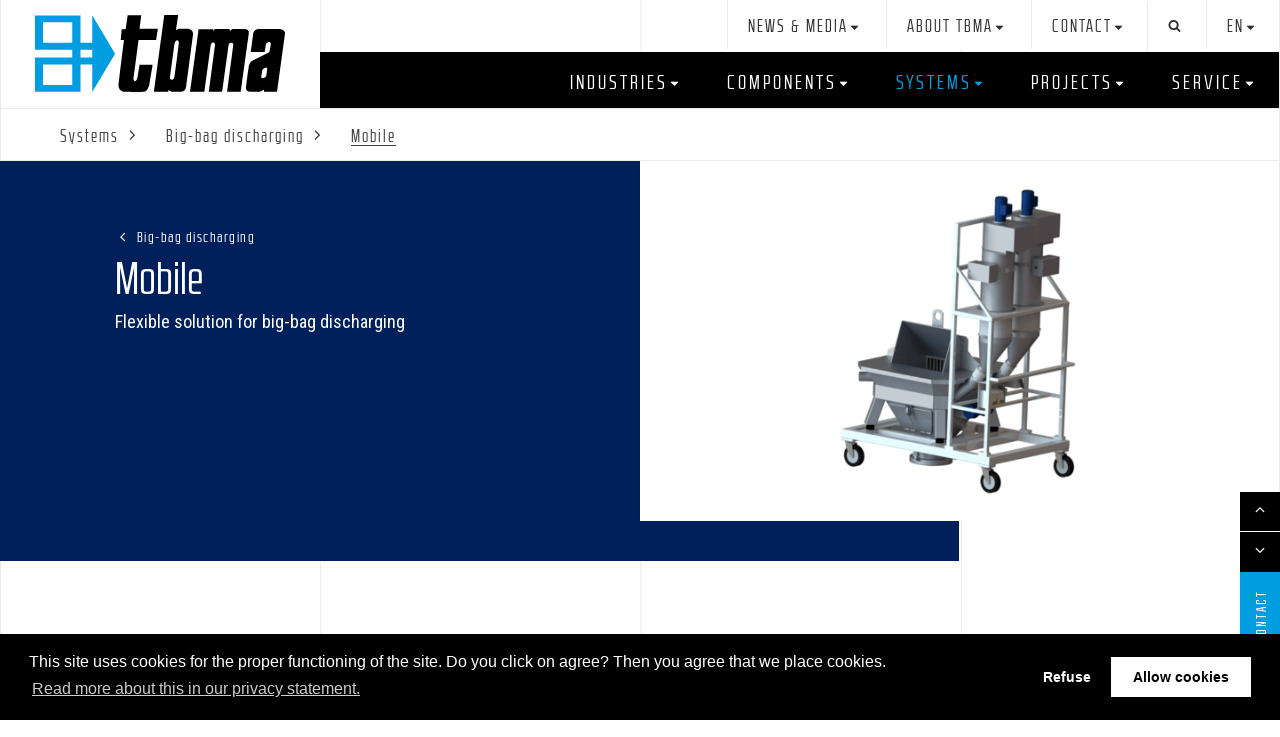

--- FILE ---
content_type: text/html; charset=utf-8
request_url: https://www.tbma.com/en/systems/big-bag-discharging-mobile-versions-flexible-solution
body_size: 40042
content:
<!DOCTYPE html>
<html lang="nl" lang="en">
<head>
    <!--''''''''''''''''''''''''''''''''''''''''''''''''''''''''''''''''''//-->
    <!--                                                                  //-->
    <!--  This site has been developed by:                                //-->
    <!--  The Cre8ion.Lab - The Creative Communication Company            //-->
    <!--  Copyright 2026 - All rights reserved              //-->
    <!--  www.cre8ion.com                                                 //-->
    <!--  info@cre8ion.com                                                //-->
    <!--                                                                  //-->
    <!--''''''''''''''''''''''''''''''''''''''''''''''''''''''''''''''''''//-->
    <meta charset="utf-8">
    <title>TDMA Big- bag discharging mobile versions flexible solution</title>
    <meta name="description" content="Mobile big-bag discharging systems are designed as a flexible and smart solution to accommodate multiple floor silos. These systems are often used in animal feed applications. The system consists of a mobile steel structure that supports the hopper a..." />
    <meta name="keywords" content="TDMA Big- bag discharging mobile versions flexible solution, TDMA Big- bag discharging, " />
    <meta name="robots" content="index, follow" />
    <meta name="googlebot" content="index, follow" />
    <meta name="author" content="TBMA" />
    <link rel="canonical" href="https://www.tbma.com/en/systems/big-bag-discharging-mobile-versions-flexible-solution" />

    <meta property="og:type" content="website" />
    <meta property="og:site_name" content="TBMA" />
    <meta property="og:locale" content="en" />
    <meta property="og:title" content="TDMA Big- bag discharging mobile versions flexible solution" />
    <meta property="og:description" content="Mobile big-bag discharging systems are designed as a flexible and smart solution to accommodate multiple floor silos. These systems are often used in animal feed applications. The system consists of a mobile steel structure that supports the hopper a..." />
    <meta property="og:image" content="https://www.tbma.com/cache/tbma_big-bag_unloading_specials_customer-specific.3212/tbma_big-bag_unloading_specials_customer-specific-s800x600.png" />

        <meta name="language" content="en" />
    <link rel="alternate" hreflang="nl" href="https://www.tbma.com/nl/systemen" />
    <link rel="alternate" hreflang="en" href="https://www.tbma.com/en/systems" />

    <meta name="viewport" content="width=device-width, initial-scale=1, user-scalable=yes, minimum-scale=0, maximum-scale=2" />
    <meta name="apple-mobile-web-app-capable" content="yes" />
    <meta name="apple-mobile-web-app-status-bar-style" content="default" />
    <meta http-equiv="X-UA-Compatible" content="IE=edge" />

    <link rel="apple-touch-icon" sizes="180x180" href="/Images/Favicon/apple-touch-icon.png">
    <link rel="icon" type="image/png" sizes="32x32" href="/Images/Favicon/favicon-32x32.png">
    <link rel="icon" type="image/png" sizes="16x16" href="/Images/Favicon/favicon-16x16.png">
    <link rel="manifest" href="/Images/Favicon/manifest.json">
    <link rel="mask-icon" href="/Images/Favicon/safari-pinned-tab.svg" color="#5bbad5">
    <link rel="shortcut icon" href="/Images/Favicon/favicon.ico">
    <meta name="msapplication-config" content="/Images/Favicon/browserconfig.xml">
    <meta name="theme-color" content="#ffffff">

    <link rel="stylesheet" href="/Styles/Css/Styles.css?v=-lCYaev6blK8YPnf_tDhxV4yqu1_zkXonhNJok0kfQ8" />

    <script src="/Scripts/cre8ion-cookieconsent-en.js" type="text/javascript"></script>

    <!-- Google Tag Manager -->
    <script type="text/plain" data-cookieconsent="accepted">
        (function (w, d, s, l, i) {
            w[l] = w[l] || []; w[l].push({
                'gtm.start':
                    new Date().getTime(), event: 'gtm.js'
            }); var f = d.getElementsByTagName(s)[0],
                j = d.createElement(s), dl = l != 'dataLayer' ? '&l=' + l : ''; j.async = true; j.src =
                    'https://www.googletagmanager.com/gtm.js?id=' + i + dl; f.parentNode.insertBefore(j, f);
        })(window, document, 'script', 'dataLayer', 'GTM-TRGXPF4');</script>
    <!-- End Google Tag Manager -->

</head>
<body class=" is-not-homepage">
    <!-- Google Tag Manager (noscript) -->
    <noscript>
        <iframe src="https://www.googletagmanager.com/ns.html?id=GTM-TRGXPF4"
                height="0" width="0" style="display:none;visibility:hidden"></iframe>
    </noscript>
    <!-- End Google Tag Manager (noscript) -->


    <div class="cta-fixed">
        <div class="label">
            <p>Contact</p>
        </div>
        <div class="info">
            <p>
                <a href="mailto:sales@tbma.com" class="mail"><span>sales@tbma.com</span></a>
                <a href="tel:+31(0)252375068" class="tel"><span>+31 (0)252 37 50 68</span></a>
            </p>
        </div>
    </div>

    <div class="scroll-up-down">
        <div id="scroll-up"><span class="icon"></span></div>
        <div id="scroll-down"><span class="icon"></span></div>
    </div>

    <header class="header">
        <div class="grid bglines">
            <figure class="col-1-4 sm-col-1-1 logo">
                <a href="https://www.tbma.com">Home</a>
            </figure>
            <div class="mobile-menu-button">
                <span></span><span></span><span></span>
            </div>
            <div class="col-3-4 sm-col-1-1 no-p menu">
                <nav>
                    <div class="topMainMenu clearfix">
                        <ul class="topMenu first">
                            <li class=" item-news-media children">
                                <a href="https://www.tbma.com/en/news-media/news" class=" link-news-media">News & Media</a>
                                <ul class="submenu">                                    <li class=" item-news"><a href="https://www.tbma.com/en/news-media/news" class=" link-news">News</a></li>                                                                    <li class=" item-blog"><a href="https://www.tbma.com/en/news-media/blog" class=" link-blog">Blog</a></li>                                                                    <li class=" item-trade-shows-events"><a href="https://www.tbma.com/en/news-media/trade-shows-events" class=" link-trade-shows-events">Trade shows & Events</a></li>                                                                    <li class=" item-downloads"><a href="https://www.tbma.com/en/news-media/downloads" class=" link-downloads">Downloads</a></li>                                </ul>
                            </li>
                        
                            <li class=" item-about-tbma children">
                                <a href="https://www.tbma.com/en/about-tbma/about-us" class=" link-about-tbma">About TBMA</a>
                                <ul class="submenu">                                    <li class=" item-about-us"><a href="https://www.tbma.com/en/about-tbma/about-us" class=" link-about-us">About us</a></li>                                                                    <li class=" item-vacancies"><a href="https://www.tbma.com/en/about-tbma/vacancies" class=" link-vacancies">Vacancies</a></li>                                </ul>
                            </li>
                        
                            <li class=" item-contact children">
                                <a href="https://www.tbma.com/en/contact/contact-details" class=" link-contact">Contact</a>
                                <ul class="submenu">                                    <li class=" item-contact-details"><a href="https://www.tbma.com/en/contact/contact-details" class=" link-contact-details">Contact details</a></li>                                                                    <li class=" item-distributors"><a href="https://www.tbma.com/en/contact/distributors" class=" link-distributors">Distributors</a></li>                                </ul>
                            </li>
                        </ul>
                        
    <ul class="topMenu"></ul>

                        <ul class="topMenu second">
                            <li>
                                <form class="search" method="get" action="https://www.tbma.com/en/search">
                                    <input type="search" name="q" placeholder="Search" />
                                    <button type="submit"></button>
                                </form>
                            </li>
                            <li class="children">
                                <a class="language-active" href="#">en</a>
                                <ul class="language sm-hidden">
                                    <li>
                                        <a href="https://www.tbma.com/nl/systemen" class=" nl">Nederlands</a>
                                    </li>
                                
                                    <li>
                                        <a href="https://www.tbma.com/en/systems" class=" active en">English</a>
                                    </li>
                                </ul>
                            </li>
                        </ul>
                    </div>
                    <ul class="mainMenu">
                        <li class="children">
                            <ul class="language sm-hidden">
                                <li>
                                    <a href="https://www.tbma.com/nl/systemen" class=" nl">Nederlands</a>
                                </li>
                            
                                <li>
                                    <a href="https://www.tbma.com/en/systems" class=" active en">English</a>
                                </li>
                            </ul>
                        </li>
                        <li class="children small">
                            <a href="https://www.tbma.com/en/industries">Industries</a>
                            
<ul class="submenu">
    <li><a href="https://www.tbma.com/en/industries/animal-feed">Animal feed</a></li>
    <li><a href="https://www.tbma.com/en/industries/aquafeed">Aquafeed</a></li>
    <li><a href="https://www.tbma.com/en/industries/chemicals">Chemicals</a></li>
    <li><a href="https://www.tbma.com/en/industries/minerals">Minerals</a></li>
    <li><a href="https://www.tbma.com/en/industries/food-dairy">Food & Dairy</a></li>
    <li><a href="https://www.tbma.com/en/industries/value-added-logistics">Value Added Logistics</a></li>
</ul>

                        </li>
                        <li class="children big">
                            <a href="https://www.tbma.com/en/components">Components</a>
                            
<ul class="submenu">
        <li class="col-1-3 md-col-1-2 sm-col-1-1 no-p">
            <a href="https://www.tbma.com/en/components//rotary-valves">Rotary Valves</a>
                <ul>
                        <li>
                            <a href="https://www.tbma.com/en/components/h-ar-airlock">H-AR airlock</a>
                        </li>
                        <li>
                            <a href="https://www.tbma.com/en/components/h-gr-blowing-seal">H-GR blowing seal</a>
                        </li>
                        <li>
                            <a href="https://www.tbma.com/en/components/dcsr-2t-rail-valve">DCSR-2T rail valve</a>
                        </li>
                        <li>
                            <a href="https://www.tbma.com/en/components/dg-quick-clean-valve">DG Quick-Clean valve</a>
                        </li>
                        <li>
                            <a href="https://www.tbma.com/en/components/h-ax-airlock">H-AX airlock</a>
                        </li>
                        <li>
                            <a href="https://www.tbma.com/en/components/r-ax-m-ax-medium-duty-airlock">R-AX / M-AX medium duty airlock</a>
                        </li>
                        <li>
                            <a href="https://www.tbma.com/en/components/s-ax-dust-valve">S-AX dust valve</a>
                        </li>
                        <li>
                            <a href="https://www.tbma.com/en/components/container-rotary-valve-skids">Container rotary valve skids</a>
                        </li>
                        <li>
                            <a href="https://www.tbma.com/en/components/special-duty-valves">Special-duty valves</a>
                        </li>
                        <li>
                            <a href="https://www.tbma.com/en/components/accessories">Accessories</a>
                        </li>
                </ul>
        </li>
        <li class="col-1-3 md-col-1-2 sm-col-1-1 no-p">
            <a href="https://www.tbma.com/en/components//diverter-valves">Diverter Valves</a>
                <ul>
                        <li>
                            <a href="https://www.tbma.com/en/components/dtd-plug-diverter">DTD plug diverter</a>
                        </li>
                        <li>
                            <a href="https://www.tbma.com/en/components/sdtd-plug-diverter">SDTD plug diverter</a>
                        </li>
                        <li>
                            <a href="https://www.tbma.com/en/components/btd-ball-type-diverter">BTD ball type diverter</a>
                        </li>
                        <li>
                            <a href="https://www.tbma.com/en/components/rd-flap-diverter">RD flap diverter</a>
                        </li>
                        <li>
                            <a href="https://www.tbma.com/en/components/gfd-gravity-diverter">GFD gravity diverter</a>
                        </li>
                </ul>
        </li>
        <li class="col-1-3 md-col-1-2 sm-col-1-1 no-p">
            <a href="https://www.tbma.com/en/components//samplers">Samplers</a>
                <ul>
                        <li>
                            <a href="https://www.tbma.com/en/components/srf-sampler">SRF sampler</a>
                        </li>
                        <li>
                            <a href="https://www.tbma.com/en/components/pts-sampler">PTS sampler</a>
                        </li>
                        <li>
                            <a href="https://www.tbma.com/en/components/spv-sampler">SPV sampler</a>
                        </li>
                </ul>
        </li>
        <li class="col-1-3 md-col-1-2 sm-col-1-1 no-p">
            <a href="https://www.tbma.com/en/components//feeders">Feeders</a>
                <ul>
                        <li>
                            <a href="https://www.tbma.com/en/components/pcf-centre-feeder">PCF centre feeder</a>
                        </li>
                        <li>
                            <a href="https://www.tbma.com/en/components/ppf-passive-feeder">PPF passive feeder</a>
                        </li>
                        <li>
                            <a href="https://www.tbma.com/en/components/ptf-triple-feeder">PTF triple feeder</a>
                        </li>
                        <li>
                            <a href="https://www.tbma.com/en/components/feeders-gravimetric">Feeders | gravimetric</a>
                        </li>
                </ul>
        </li>
        <li class="col-1-3 md-col-1-2 sm-col-1-1 no-p">
            <a href="https://www.tbma.com/en/components//loading-chutes-cimbria">Loading chutes | CIMBRIA</a>
                <ul>
                        <li>
                            <a href="https://www.tbma.com/en/components/food-grade-loading">Food-grade loading</a>
                        </li>
                        <li>
                            <a href="https://www.tbma.com/en/components/ship-loading">Ship loading</a>
                        </li>
                        <li>
                            <a href="https://www.tbma.com/en/components/truck-loading">Truck loading</a>
                        </li>
                        <li>
                            <a href="https://www.tbma.com/en/components/stockpiling">Stockpiling</a>
                        </li>
                </ul>
        </li>
        <li class="col-1-3 md-col-1-2 sm-col-1-1 no-p">
            <a href="https://www.tbma.com/en/components//optical-sorter-cimbria">Optical Sorter | CIMBRIA</a>
        </li>
        <li class="col-1-3 md-col-1-2 sm-col-1-1 no-p">
            <a href="https://www.tbma.com/en/components//valves">Valves</a>
        </li>
</ul>
                        </li>
                        <li class="children big">
                            <a href="https://www.tbma.com/en/systems" class=" active">Systems</a>
                            
<ul class="submenu">
        <li class="col-1-3 md-col-1-2 sm-col-1-1 no-p">
            <a href="https://www.tbma.com/en/systems//big-bag-filling">Big-bag filling</a>
                <ul>
                        <li>
                            <a href="https://www.tbma.com/en/systems/big-bag-filling-type-vb">Type VB</a>
                        </li>
                        <li>
                            <a href="https://www.tbma.com/en/systems/big-bag-filling-type-cvb-i">Type CVB-I</a>
                        </li>
                        <li>
                            <a href="https://www.tbma.com/en/systems/big-bag-filling-type-cvb-ii">Type CVB-II</a>
                        </li>
                        <li>
                            <a href="https://www.tbma.com/en/systems/big-bag-filling-systems-high-care">High-care</a>
                        </li>
                </ul>
        </li>
        <li class="col-1-3 md-col-1-2 sm-col-1-1 no-p">
            <a href="https://www.tbma.com/en/systems//big-bag-discharging">Big-bag discharging</a>
                <ul>
                        <li>
                            <a href="https://www.tbma.com/en/systems/base-execution-big-bag-discharging-economical-solution">Base</a>
                        </li>
                        <li>
                            <a href="https://www.tbma.com/en/systems/big-bag-discharging-forklift">Forklift</a>
                        </li>
                        <li>
                            <a href="https://www.tbma.com/en/systems/big-bag-discharging-gantry-crane-loading">Gantry</a>
                        </li>
                        <li>
                            <a href="https://www.tbma.com/en/systems/big-bag-discharging-specials-bigbag-to-bulk-situation">Specials</a>
                        </li>
                        <li>
                            <a href="https://www.tbma.com/en/systems/big-bag-discharging-mobile-versions-flexible-solution">Mobile</a>
                        </li>
                        <li>
                            <a href="https://www.tbma.com/en/systems/big-bag-discharging-high-care">High-care</a>
                        </li>
                </ul>
        </li>
        <li class="col-1-3 md-col-1-2 sm-col-1-1 no-p">
            <a href="https://www.tbma.com/en/systems//bag-emptying">Bag emptying</a>
                <ul>
                        <li>
                            <a href="https://www.tbma.com/en/systems/galahad-bag-emptying-machine">Galahad</a>
                        </li>
                        <li>
                            <a href="https://www.tbma.com/en/systems/bag-dumping-cabinet">Bag dumping cabinet</a>
                        </li>
                </ul>
        </li>
        <li class="col-1-3 md-col-1-2 sm-col-1-1 no-p">
            <a href="https://www.tbma.com/en/systems//pneumatic-conveying">Pneumatic conveying</a>
                <ul>
                        <li>
                            <a href="https://www.tbma.com/en/systems/dilute-phase-conveying">Dilute phase conveying</a>
                        </li>
                        <li>
                            <a href="https://www.tbma.com/en/systems/dense-phase-conveying">Dense phase conveying</a>
                        </li>
                        <li>
                            <a href="https://www.tbma.com/en/systems/vacuum-conveying">Vacuum conveying</a>
                        </li>
                </ul>
        </li>
        <li class="col-1-3 md-col-1-2 sm-col-1-1 no-p">
            <a href="https://www.tbma.com/en/systems//mechanical-conveying">Mechanical conveying</a>
                <ul>
                        <li>
                            <a href="https://www.tbma.com/en/systems/trough-conveyors">Trough conveyors</a>
                        </li>
                        <li>
                            <a href="https://www.tbma.com/en/systems/tube-conveyors">Tube conveyors</a>
                        </li>
                </ul>
        </li>
        <li class="col-1-3 md-col-1-2 sm-col-1-1 no-p">
            <a href="https://www.tbma.com/en/systems//feeders">Feeders</a>
                <ul>
                        <li>
                            <a href="https://www.tbma.com/en/systems/pcf-centre-feeder">PCF centre feeder</a>
                        </li>
                        <li>
                            <a href="https://www.tbma.com/en/systems/ppf-passive-feeder">PPF passive feeder</a>
                        </li>
                        <li>
                            <a href="https://www.tbma.com/en/systems/ptf-triple-feeder">PTF triple feeder</a>
                        </li>
                        <li>
                            <a href="https://www.tbma.com/en/systems/feeders-gravimetric">Feeders | gravimetric</a>
                        </li>
                </ul>
        </li>
        <li class="col-1-3 md-col-1-2 sm-col-1-1 no-p">
            <a href="https://www.tbma.com/en/systems//silo-storage-and-discharge">Silo storage and discharge</a>
                <ul>
                        <li>
                            <a href="https://www.tbma.com/en/systems/silos-tanks-and-hoppers">Silos, tanks and hoppers</a>
                        </li>
                        <li>
                            <a href="https://www.tbma.com/en/systems/fluidisation-equipment">Fluidisation equipment</a>
                        </li>
                        <li>
                            <a href="https://www.tbma.com/en/systems/vibratory-bottoms">Vibratory bottoms</a>
                        </li>
                        <li>
                            <a href="https://www.tbma.com/en/systems/level-probes">Level probes</a>
                        </li>
                        <li>
                            <a href="https://www.tbma.com/en/systems/load-cells">Load cells</a>
                        </li>
                        <li>
                            <a href="https://www.tbma.com/en/systems/explosion-relief-panels-and-flame-arrestors">Explosion relief panels and flame arrestors</a>
                        </li>
                </ul>
        </li>
        <li class="col-1-3 md-col-1-2 sm-col-1-1 no-p">
            <a href="https://www.tbma.com/en/systems//mixing-and-homogenizing">Mixing and homogenising</a>
                <ul>
                        <li>
                            <a href="https://www.tbma.com/en/systems/vrm-vertical-mixer">VRM vertical mixer</a>
                        </li>
                </ul>
        </li>
</ul>
                        </li>
                        <li class="children small">
                            <a href="https://www.tbma.com/en/projects">Projects</a>
                            
<ul class="submenu">
    <li><a href="https://www.tbma.com/en/projects/seaworthy-rotary-valves-for-aquafeed">Seaworthy rotary valves for Aquafeed</a></li>
    <li><a href="https://www.tbma.com/en/projects/activated-carbon-system-for-biological-water-treatment">Activated carbon system for biological water treatment</a></li>
    <li><a href="https://www.tbma.com/en/projects/vacuum-conveying-of-sticky-product-campine">Vacuum conveying of sticky product | Campine</a></li>
    <li><a href="https://www.tbma.com/en/projects/smart-design-big-bag-filling-van-delft-biscuits">Smart design big-bag filling | Van Delft Biscuits</a></li>
    <li><a href="https://www.tbma.com/en/projects/high-care-big-bag-filling-line-for-milk-powder">High-care big-bag filling line for milk powder</a></li>
    <li><a href="https://www.tbma.com/en/projects/upgrade-production-lines-for-lactose-glanbia">Upgrade production lines for lactose | Glanbia</a></li>
    <li><a href="https://www.tbma.com/en/projects/bulk-handling-sio2-schneider-electric">Bulk handling SiO2 | Schneider Electric</a></li>
</ul>

                        </li>
                        <li class="children small">
                            <a href="https://www.tbma.com/en/service">Service</a>
                            
<ul class="submenu">
    <li><a href="https://www.tbma.com/en/service/service-rotary-valves-diverter-valves">Service | Rotary Valves & Diverter Valves</a></li>
    <li><a href="https://www.tbma.com/en/service/service-loading-chutes">Service | Loading chutes</a></li>
    <li><a href="https://www.tbma.com/en/service/service-systems-projects">Service | Systems & Projects</a></li>
</ul>

                        </li>
                    </ul>
                </nav>
            </div>
        </div>
    </header>
    <section class="content">
        <div class="grid bglines">
                

    <nav class="breadcrumb">
        <ol itemscope itemtype="http://schema.org/BreadcrumbList">
                <li itemprop="itemListElement" itemscope itemtype="http://schema.org/ListItem">
                    <a itemprop="item" href="https://www.tbma.com/en/systems"><span itemprop="name">Systems</span></a>
                    <meta itemprop="position" content="1" />
                </li>
                <li itemprop="itemListElement" itemscope itemtype="http://schema.org/ListItem">
                    <a itemprop="item" href="https://www.tbma.com/en/systems/big-bag-discharging"><span itemprop="name">Big-bag discharging</span></a>
                    <meta itemprop="position" content="2" />
                </li>
                <li itemprop="itemListElement" itemscope itemtype="http://schema.org/ListItem">
                    <a itemprop="item" href="https://www.tbma.com/en/systems/big-bag-discharging-mobile-versions-flexible-solution"><span itemprop="name">Mobile</span></a>
                    <meta itemprop="position" content="3" />
                </li>
        </ol>
    </nav>


<article class="system-detail">
    <header class="pageheader">
        <div class="pageheader-text">
            <nav class="parentlink"><a href="https://www.tbma.com/en/systems//big-bag-discharging">Big-bag discharging</a></nav>
            <h1>Mobile</h1>
            <div class="intro">
                <p>Flexible solution for big-bag discharging</p>
            </div>
        </div>
            <div class="slider">
                    <div class="slide">
                        <a data-lightbox="headslider" href="https://www.tbma.com/cache/tbma_big-bag_unloading_specials_customer-specific.3212/tbma_big-bag_unloading_specials_customer-specific-s1920x1080.png" title="TBMA_big-bag_unloading_specials_customer-specific">
                            <figure>
                                <img src="https://www.tbma.com/cache/tbma_big-bag_unloading_specials_customer-specific.3212/tbma_big-bag_unloading_specials_customer-specific-s720x405-q90.png" loading="lazy" alt="TBMA_big-bag_unloading_specials_customer-specific" />
                            </figure>
                        </a>
                    </div>
            </div>
    </header>

    
<div class="contentrow">        <div class="col-1-2 md-col-1-1">
                <h2>Mobile | flexible solution</h2>
            <p><span class="fontstyle0">Mobile big-bag discharging systems are designed as a flexible and smart solution to accommodate multiple floor silos. These systems are often used in animal feed applications. The system consists of a mobile steel structure that supports the hopper and optional ancillary equipment, e.g. a filter unit. The hoppers are provided with a docking system for a dust-free connection to the floor silo.</span></p><p><span class="fontstyle0">These big-bag discharging systems are suitable for processing single or multi-trip bags, with or without a plastic inner liner. Discharge usually takes place in a floor silo.</span>&nbsp;<br>&nbsp;</p>
            
        </div>
        <div class="col-1-2 md-col-1-1">
                <h3>Downloads</h3>

                        <p class="downloads">
                            TBMA Big-bag discharging systems <a class="download" target="_blank" href="https://www.tbma.com/cache/tbma-big-bag-discharging-systems.3195/tbma-big-bag-discharging-systems.pdf">View</a>
                        </p>
                        <p class="downloads">
                            TBMA Big-Bag-Austragssysteme <a class="download" target="_blank" href="https://www.tbma.com/cache/tbma-big-bag-austragssysteme.3194/tbma-big-bag-austragssysteme.pdf">View</a>
                        </p>
                        <p class="downloads">
                            TBMA Big-bag syst&#xE8;mes de d&#xE9;charge <a class="download" target="_blank" href="https://www.tbma.com/cache/tbma-big-bag-systemes-de-decharge.3199/tbma-big-bag-systemes-de-decharge.pdf">View</a>
                        </p>
        </div>
</div>

</article>



    <div class="industry-detail">
        <div class="contentrow">
            <div class="col-1-3 sm-col-1-1">
                    <h2>Industries</h2>
<p>Curious when to use the above system?&nbsp;Have&nbsp;a look at our&nbsp;selection of industries for a suitable application of this system&nbsp;and of our other products.</p>

<p>Looking for a more specific industry and/or application? We are happy to take on the challenge! Contact us at&nbsp;<a href="mailto:sales@tbma.com">sales@tbma.com</a>.</p>

<p>&nbsp;</p>
            </div>
                <div class="col-1-3 sm-col-1-1 linkblok">
                    <a class="industrylink" href="https://www.tbma.com/en/industries/chemicals">
                        <div>
                            <strong>Chemicals</strong>
                        </div>
                            <figure>
                                <img src="https://www.tbma.com/cache/tbma-chemicals-coal.1102/tbma-chemicals-coal-s800x800-v1.jpg" loading="lazy" alt="TBMA chemicals coal" />
                            </figure>
                    </a>
                </div>
                <div class="col-1-3 sm-col-1-1 linkblok">
                    <a class="industrylink" href="https://www.tbma.com/en/industries/food-dairy">
                        <div>
                            <strong>Food &amp; Dairy</strong>
                        </div>
                            <figure>
                                <img src="https://www.tbma.com/cache/tbma-dairy-industry.526/tbma-dairy-industry-s800x800-v1.jpg" loading="lazy" alt="TBMA dairy industry" />
                            </figure>
                    </a>
                </div>
        </div>
    </div>
    <div class="buttonrow">
        <div class="col-1-1 align-right no-p">
            <a href="https://www.tbma.com/en/industries" class="button overview">Industries overview</a>
        </div>
    </div>




                    
    <div class="cta-block">
        <div class="cta-header">WHO WE ARE</div>
        <div class="cta-content">
            <p>TBMA are specialists in the design and supply of components and&nbsp;systems for bulk solids handling. Our extensive range of high quality processing equipment is suitable for handling powders and granules with proven reliability in practice in a variety of processing industries. The highly qualified and experienced TBMA staff are well able to translate your requirements into the right execution and application of our components. We also offer the design and execution of complete projects, thus providing you with an efficient, reliable and sustainable solution for your process.</p><p>How can we help you?</p>
            <nav>
                <a href="mailto:sales@tbma.com" class="mail"><span>sales@tbma.com</span></a>
                <a href="tel:+31(0)252375068" class="tel"><span>+31 252 37 50 68</span></a>
            </nav>
        </div>
    </div>


                <div class="sharing">
    <div class="col-1-2">Pagina delen</div>
    <div class="col-1-2 align-right addtoany a2a_kit a2a_kit_size_22 a2a_default_style">
        <a class="a2a_button_facebook"></a>
        <a class="a2a_button_twitter"></a>
        <a class="a2a_button_linkedin"></a>
        <a class="a2a_button_email"></a>
    </div>
    <script>
        var a2a_config = a2a_config || {};
        a2a_config.icon_color = "transparent,#3d3d3d";
    </script>
    <script async type="text/plain" data-cookieconsent="accepted" src="https://static.addtoany.com/menu/page.js"></script>
</div>
        </div>
    </section>

    <footer class="conversion-bar">
        <div class="grid">
            <div class="col-1-1">
                
<div class="col-1-4 push-1-12 sm-col-1-1 sm-push-0">
        <strong>Social Media</strong>
<p>Follow us&nbsp;and stay up-to-date.</p>

    <div class="social">
        <a href="https://www.linkedin.com/company/tbma-europe-bv" target="_blank" class="linkedin"></a>
    </div>
</div>
                
<div class="col-1-4 push-1-12 sm-col-1-1 sm-push-0">
</div>

            </div>
        </div>
    </footer>

    <footer class="deurmat">
        <nav class="grid">
            <nav class="col-1-3 md-col-1-2">
                <h2>Industries</h2>
                
<ul>
        <li><a href="https://www.tbma.com/en/industries/value-added-logistics">Value Added Logistics</a></li>
        <li><a href="https://www.tbma.com/en/industries/food-dairy">Food & Dairy</a></li>
        <li><a href="https://www.tbma.com/en/industries/minerals">Minerals</a></li>
        <li><a href="https://www.tbma.com/en/industries/animal-feed">Animal feed</a></li>
        <li><a href="https://www.tbma.com/en/industries/chemicals">Chemicals</a></li>
        <li><a href="https://www.tbma.com/en/industries/aquafeed">Aquafeed</a></li>
</ul>
            </nav>
            <nav class="col-1-3 md-col-1-2">
                <h2>Components</h2>
                
<ul class="submenu">
        <li><a href="https://www.tbma.com/en/components/rotary-valves">Rotary Valves</a></li>
        <li><a href="https://www.tbma.com/en/components/diverter-valves">Diverter Valves</a></li>
        <li><a href="https://www.tbma.com/en/components/samplers">Samplers</a></li>
        <li><a href="https://www.tbma.com/en/components/feeders">Feeders</a></li>
        <li><a href="https://www.tbma.com/en/components/loading-chutes-cimbria">Loading chutes | CIMBRIA</a></li>
        <li><a href="https://www.tbma.com/en/components/optical-sorter-cimbria">Optical Sorter | CIMBRIA</a></li>
        <li><a href="https://www.tbma.com/en/components/valves">Valves</a></li>
</ul>

            </nav>
            <nav class="col-1-3 md-col-1-2">
                <h2>Systems</h2>

                
<ul class="submenu">
        <li><a href="https://www.tbma.com/en/systems/big-bag-filling">Big-bag filling</a></li>
        <li><a href="https://www.tbma.com/en/systems/big-bag-discharging">Big-bag discharging</a></li>
        <li><a href="https://www.tbma.com/en/systems/bag-emptying">Bag emptying</a></li>
        <li><a href="https://www.tbma.com/en/systems/pneumatic-conveying">Pneumatic conveying</a></li>
        <li><a href="https://www.tbma.com/en/systems/mechanical-conveying">Mechanical conveying</a></li>
        <li><a href="https://www.tbma.com/en/systems/feeders">Feeders</a></li>
        <li><a href="https://www.tbma.com/en/systems/silo-storage-and-discharge">Silo storage and discharge</a></li>
        <li><a href="https://www.tbma.com/en/systems/mixing-and-homogenizing">Mixing and homogenising</a></li>
</ul>
            </nav>
            <nav class="col-1-3 md-col-1-2">
                <h2>Projects</h2>
                
<ul>
        <li><a href="https://www.tbma.com/en/projects/high-care-big-bag-filling-line-for-milk-powder">High-care big-bag filling line for milk powder</a></li>
        <li><a href="https://www.tbma.com/en/projects/upgrade-production-lines-for-lactose-glanbia">Upgrade production lines for lactose | Glanbia</a></li>
        <li><a href="https://www.tbma.com/en/projects/bulk-handling-sio2-schneider-electric">Bulk handling SiO2 | Schneider Electric</a></li>
        <li><a href="https://www.tbma.com/en/projects/vacuum-conveying-of-sticky-product-campine">Vacuum conveying of sticky product | Campine</a></li>
        <li><a href="https://www.tbma.com/en/projects/smart-design-big-bag-filling-van-delft-biscuits">Smart design big-bag filling | Van Delft Biscuits</a></li>
        <li><a href="https://www.tbma.com/en/projects/activated-carbon-system-for-biological-water-treatment">Activated carbon system for biological water treatment</a></li>
        <li><a href="https://www.tbma.com/en/projects/seaworthy-rotary-valves-for-aquafeed">Seaworthy rotary valves for Aquafeed</a></li>
</ul>
            </nav>
            <nav class="col-1-3 md-col-1-2">
                <h2>Service</h2>
                
<ul>
        <li><a href="https://www.tbma.com/en/service/service-rotary-valves-diverter-valves">Service | Rotary Valves & Diverter Valves</a></li>
        <li><a href="https://www.tbma.com/en/service/service-systems-projects">Service | Systems & Projects</a></li>
        <li><a href="https://www.tbma.com/en/service/service-loading-chutes">Service | Loading chutes</a></li>
</ul>
            </nav>
            <nav class="col-1-3 md-col-1-2">
                <h2>Contact</h2>
                <ul>
                    <li class=" item-contact-details"><a href="https://www.tbma.com/en/contact/contact-details" class=" link-contact-details">Contact details</a></li>
                
                    <li class=" item-distributors"><a href="https://www.tbma.com/en/contact/distributors" class=" link-distributors">Distributors</a></li>
                </ul>
            </nav>
        </nav>
    </footer>
    <footer class="footer">
        <div class="grid">
            <nav class="col-1-2 sm-col-1-1">
                <a href="https://www.tbma.com/en/sitemap">Sitemap</a>
                <a href="https://www.tbma.com/en/disclaimer">Disclaimer</a>
                <a href="https://www.tbma.com/en/privacy-statement">Privacy statement</a>
                <a href="https://www.tbma.com/en/legal-notes">Legal notes</a>
                <a href="https://www.tbma.com/en/general-conditions">General conditions</a>
            </nav>
            <nav class="col-1-2 sm-col-1-1 cre8ion">
                <a href="https://www.cre8ion.com/" target="_blank" title="Reclamebureau Den Bosch">Website by The Cre8ion.Lab</a>
            </nav>
        </div>
    </footer>
    <!-- Scripts -->
    <script language="javascript" src="/scripts/core.min.js?v=ZqvnCEerT9p3nprCwjG9v2qiJLdycMewC8Ht0LeaPOA"></script>
</body>
</html>

--- FILE ---
content_type: text/css
request_url: https://www.tbma.com/Styles/Css/Styles.css?v=-lCYaev6blK8YPnf_tDhxV4yqu1_zkXonhNJok0kfQ8
body_size: 109461
content:
@charset "UTF-8";/*! normalize.css v2.1.3 | MIT License | git.io/normalize */@import url(//hello.myfonts.net/count/39fd20);@import url(//fonts.googleapis.com/css?family=Roboto+Condensed:400,400i,700|Teko:300,400);.cc-window{opacity:1;transition:opacity 1s ease}.cc-window.cc-invisible{opacity:0}.cc-animate.cc-revoke{transition:transform 1s ease}.cc-animate.cc-revoke.cc-top{transform:translateY(-2em)}.cc-animate.cc-revoke.cc-bottom{transform:translateY(2em)}.cc-animate.cc-revoke.cc-active.cc-bottom,.cc-animate.cc-revoke.cc-active.cc-top,.cc-revoke:hover{transform:translateY(0)}.cc-grower{max-height:0;overflow:hidden;transition:max-height 1s}.cc-link,.cc-revoke:hover{text-decoration:underline}.cc-revoke,.cc-window{position:fixed;overflow:hidden;box-sizing:border-box;font-family:Helvetica,Calibri,Arial,sans-serif;font-size:16px;line-height:1.5em;display:-ms-flexbox;display:flex;-ms-flex-wrap:nowrap;flex-wrap:nowrap;z-index:9999}.cc-window.cc-static{position:static}.cc-window.cc-floating{padding:2em;max-width:24em;-ms-flex-direction:column;flex-direction:column}.cc-window.cc-banner{padding:1em 1.8em;width:100%;-ms-flex-direction:row;flex-direction:row}.cc-revoke{padding:.5em}.cc-header{font-size:18px;font-weight:700}.cc-btn,.cc-close,.cc-link,.cc-revoke{cursor:pointer}.cc-link{opacity:.8;display:inline-block;padding:.2em}.cc-link:hover{opacity:1}.cc-link:active,.cc-link:visited{color:initial}.cc-link{color:#f16e44}.cc-btn{display:block;padding:.4em .8em;font-size:.9em;text-decoration:none;font-weight:700;border-width:2px;border-style:solid;text-align:center;white-space:nowrap}.cc-banner .cc-btn:last-child{min-width:140px}.cc-highlight .cc-btn:first-child{background-color:transparent;border-color:transparent}.cc-highlight .cc-btn:first-child:focus,.cc-highlight .cc-btn:first-child:hover{background-color:transparent;text-decoration:underline}.cc-close{display:block;position:absolute;top:.5em;right:.5em;font-size:1.6em;opacity:.9;line-height:.75}.cc-close:focus,.cc-close:hover{opacity:1}.cc-revoke.cc-top{top:0;left:3em;border-bottom-left-radius:.5em;border-bottom-right-radius:.5em}.cc-revoke.cc-bottom{bottom:0;left:3em;border-top-left-radius:.5em;border-top-right-radius:.5em}.cc-revoke.cc-left{left:3em;right:unset}.cc-revoke.cc-right{right:3em;left:unset}.cc-top{top:1em}.cc-left{left:1em}.cc-right{right:1em}.cc-bottom{bottom:1em}.cc-floating>.cc-link{margin-bottom:1em}.cc-floating .cc-message{display:block;margin-bottom:1em}.cc-window.cc-floating .cc-compliance{-ms-flex:1 0 auto;flex:1 0 auto}.cc-window.cc-banner{-ms-flex-align:center;align-items:center}.cc-banner.cc-top{left:0;right:0;top:0}.cc-banner.cc-bottom{left:0;right:0;bottom:0}.cc-banner .cc-message{-ms-flex:1;flex:1}.cc-compliance{display:-ms-flexbox;display:flex;-ms-flex-align:center;align-items:center;-ms-flex-line-pack:justify;align-content:space-between}.cc-compliance>.cc-btn{-ms-flex:1;flex:1}.cc-btn+.cc-btn{margin-left:.5em}@media print{.cc-revoke,.cc-window{display:none}}@media screen and (max-width:900px){.cc-btn{white-space:normal}}@media screen and (max-width:414px) and (orientation:portrait),screen and (max-width:736px) and (orientation:landscape){.cc-window.cc-top{top:0}.cc-window.cc-bottom{bottom:0}.cc-window.cc-banner,.cc-window.cc-left,.cc-window.cc-right{left:0;right:0}.cc-window.cc-banner{-ms-flex-direction:column;flex-direction:column}.cc-window.cc-banner .cc-compliance{-ms-flex:1;flex:1}.cc-window.cc-floating{max-width:none}.cc-window .cc-message{margin-bottom:1em}.cc-window.cc-banner{-ms-flex-align:unset;align-items:unset}}.cc-floating.cc-theme-classic{padding:1.2em;border-radius:5px}.cc-floating.cc-type-info.cc-theme-classic .cc-compliance{text-align:center;display:inline;-ms-flex:none;flex:none}.cc-theme-classic .cc-btn{border-radius:5px}.cc-theme-classic .cc-btn:last-child{min-width:140px}.cc-floating.cc-type-info.cc-theme-classic .cc-btn{display:inline-block}.cc-theme-edgeless.cc-window{padding:0}.cc-floating.cc-theme-edgeless .cc-message{margin:2em 2em 1.5em}.cc-banner.cc-theme-edgeless .cc-btn{margin:0;padding:.8em 1.8em;height:100%}.cc-banner.cc-theme-edgeless .cc-message{margin-left:1em}.cc-floating.cc-theme-edgeless .cc-btn+.cc-btn{margin-left:0}article,aside,details,figcaption,figure,footer,header,hgroup,main,nav,section,summary{display:block}audio,canvas,video{display:inline-block}audio:not([controls]){display:none;height:0}[hidden],template{display:none}html{font-family:sans-serif;-ms-text-size-adjust:100%;-webkit-text-size-adjust:100%}body{margin:0}a{background:0 0}a:focus{outline:thin dotted}a:active,a:hover{outline:0}h1{font-size:2em;margin:.67em 0}abbr[title]{border-bottom:1px dotted}b,strong{font-weight:700}dfn{font-style:italic}hr{-webkit-box-sizing:content-box;box-sizing:content-box;height:0}mark{background:#ff0;color:#000}code,kbd,pre,samp{font-family:monospace,serif;font-size:1em}pre{white-space:pre-wrap}q{quotes:"“" "”" "‘" "’"}small{font-size:80%}sub,sup{font-size:75%;line-height:0;position:relative;vertical-align:baseline}sup{top:-.5em}sub{bottom:-.25em}img{border:0}svg:not(:root){overflow:hidden}figure{margin:0}fieldset{border:1px solid silver;margin:0 2px;padding:.35em .625em .75em}legend{border:0;padding:0}button,input,select,textarea{font-family:inherit;font-size:100%;margin:0}button,input{line-height:normal}button,select{text-transform:none}button,html input[type=button],input[type=reset],input[type=submit]{-webkit-appearance:button;cursor:pointer}button[disabled],html input[disabled]{cursor:default}input[type=checkbox],input[type=radio]{-webkit-box-sizing:border-box;box-sizing:border-box;padding:0}input[type=search]{-webkit-appearance:textfield;-webkit-box-sizing:content-box;box-sizing:content-box}input[type=search]::-webkit-search-cancel-button,input[type=search]::-webkit-search-decoration{-webkit-appearance:none}button::-moz-focus-inner,input::-moz-focus-inner{border:0;padding:0}textarea{overflow:auto;vertical-align:top}table{border-collapse:collapse;border-spacing:0}.slick-slider{position:relative;display:block;-webkit-box-sizing:border-box;box-sizing:border-box;-webkit-touch-callout:none;-webkit-user-select:none;-moz-user-select:none;-ms-user-select:none;user-select:none;-ms-touch-action:pan-y;touch-action:pan-y;-webkit-tap-highlight-color:transparent}.slick-list{position:relative;overflow:hidden;display:block;margin:0;padding:0}.slick-list:focus{outline:0}.slick-list.dragging{cursor:pointer;cursor:hand}.slick-slider .slick-list,.slick-slider .slick-track{-webkit-transform:translate3d(0,0,0);-ms-transform:translate3d(0,0,0);transform:translate3d(0,0,0)}.slick-track{position:relative;left:0;top:0;display:block;margin-left:auto;margin-right:auto}.slick-track:after,.slick-track:before{content:"";display:table}.slick-track:after{clear:both}.slick-loading .slick-track{visibility:hidden}.slick-slide{float:left;height:100%;min-height:1px;display:none}[dir=rtl] .slick-slide{float:right}.slick-slide img{display:block}.slick-slide.slick-loading img{display:none}.slick-slide.dragging img{pointer-events:none}.slick-initialized .slick-slide{display:block}.slick-loading .slick-slide{visibility:hidden}.slick-vertical .slick-slide{display:block;height:auto;border:1px solid transparent}.slick-arrow.slick-hidden{display:none}.swal2-popup.swal2-toast{-webkit-box-sizing:border-box;box-sizing:border-box;grid-column:1/4!important;grid-row:1/4!important;grid-template-columns:1fr 99fr 1fr;padding:1em;overflow-y:hidden;background:#fff;-webkit-box-shadow:0 0 1px rgba(0,0,0,.075),0 1px 2px rgba(0,0,0,.075),1px 2px 4px rgba(0,0,0,.075),1px 3px 8px rgba(0,0,0,.075),2px 4px 16px rgba(0,0,0,.075);box-shadow:0 0 1px rgba(0,0,0,.075),0 1px 2px rgba(0,0,0,.075),1px 2px 4px rgba(0,0,0,.075),1px 3px 8px rgba(0,0,0,.075),2px 4px 16px rgba(0,0,0,.075);pointer-events:all}.swal2-popup.swal2-toast>*{grid-column:2}.swal2-popup.swal2-toast .swal2-title{margin:.5em 1em;padding:0;font-size:1em;text-align:initial}.swal2-popup.swal2-toast .swal2-loading{-webkit-box-pack:center;-ms-flex-pack:center;justify-content:center}.swal2-popup.swal2-toast .swal2-input{height:2em;margin:.5em;font-size:1em}.swal2-popup.swal2-toast .swal2-validation-message{font-size:1em}.swal2-popup.swal2-toast .swal2-footer{margin:.5em 0 0;padding:.5em 0 0;font-size:.8em}.swal2-popup.swal2-toast .swal2-close{grid-column:3/3;grid-row:1/99;align-self:center;width:.8em;height:.8em;margin:0;font-size:2em}.swal2-popup.swal2-toast .swal2-html-container{margin:.5em 1em;padding:0;font-size:1em;text-align:initial}.swal2-popup.swal2-toast .swal2-html-container:empty{padding:0}.swal2-popup.swal2-toast .swal2-loader{grid-column:1;grid-row:1/99;align-self:center;width:2em;height:2em;margin:.25em}.swal2-popup.swal2-toast .swal2-icon{grid-column:1;grid-row:1/99;align-self:center;width:2em;min-width:2em;height:2em;margin:0 .5em 0 0}.swal2-popup.swal2-toast .swal2-icon .swal2-icon-content{display:-webkit-box;display:-ms-flexbox;display:flex;-webkit-box-align:center;-ms-flex-align:center;align-items:center;font-size:1.8em;font-weight:700}.swal2-popup.swal2-toast .swal2-icon.swal2-success .swal2-success-ring{width:2em;height:2em}.swal2-popup.swal2-toast .swal2-icon.swal2-error [class^=swal2-x-mark-line]{top:.875em;width:1.375em}.swal2-popup.swal2-toast .swal2-icon.swal2-error [class^=swal2-x-mark-line][class$=left]{left:.3125em}.swal2-popup.swal2-toast .swal2-icon.swal2-error [class^=swal2-x-mark-line][class$=right]{right:.3125em}.swal2-popup.swal2-toast .swal2-actions{-webkit-box-pack:start;-ms-flex-pack:start;justify-content:flex-start;height:auto;margin:0;margin-top:.5em;padding:0 .5em}.swal2-popup.swal2-toast .swal2-styled{margin:.25em .5em;padding:.4em .6em;font-size:1em}.swal2-popup.swal2-toast .swal2-success{border-color:#a5dc86}.swal2-popup.swal2-toast .swal2-success [class^=swal2-success-circular-line]{position:absolute;width:1.6em;height:3em;-webkit-transform:rotate(45deg);-ms-transform:rotate(45deg);transform:rotate(45deg);border-radius:50%}.swal2-popup.swal2-toast .swal2-success [class^=swal2-success-circular-line][class$=left]{top:-.8em;left:-.5em;-webkit-transform:rotate(-45deg);-ms-transform:rotate(-45deg);transform:rotate(-45deg);-webkit-transform-origin:2em 2em;-ms-transform-origin:2em 2em;transform-origin:2em 2em;border-radius:4em 0 0 4em}.swal2-popup.swal2-toast .swal2-success [class^=swal2-success-circular-line][class$=right]{top:-.25em;left:.9375em;-webkit-transform-origin:0 1.5em;-ms-transform-origin:0 1.5em;transform-origin:0 1.5em;border-radius:0 4em 4em 0}.swal2-popup.swal2-toast .swal2-success .swal2-success-ring{width:2em;height:2em}.swal2-popup.swal2-toast .swal2-success .swal2-success-fix{top:0;left:.4375em;width:.4375em;height:2.6875em}.swal2-popup.swal2-toast .swal2-success [class^=swal2-success-line]{height:.3125em}.swal2-popup.swal2-toast .swal2-success [class^=swal2-success-line][class$=tip]{top:1.125em;left:.1875em;width:.75em}.swal2-popup.swal2-toast .swal2-success [class^=swal2-success-line][class$=long]{top:.9375em;right:.1875em;width:1.375em}.swal2-popup.swal2-toast .swal2-success.swal2-icon-show .swal2-success-line-tip{-webkit-animation:swal2-toast-animate-success-line-tip .75s;animation:swal2-toast-animate-success-line-tip .75s}.swal2-popup.swal2-toast .swal2-success.swal2-icon-show .swal2-success-line-long{-webkit-animation:swal2-toast-animate-success-line-long .75s;animation:swal2-toast-animate-success-line-long .75s}.swal2-popup.swal2-toast.swal2-show{-webkit-animation:swal2-toast-show .5s;animation:swal2-toast-show .5s}.swal2-popup.swal2-toast.swal2-hide{-webkit-animation:swal2-toast-hide .1s forwards;animation:swal2-toast-hide .1s forwards}.swal2-container{display:grid;position:fixed;z-index:1060;top:0;right:0;bottom:0;left:0;-webkit-box-sizing:border-box;box-sizing:border-box;grid-template-areas:"top-start     top            top-end" "center-start  center         center-end" "bottom-start  bottom-center  bottom-end";grid-template-rows:minmax(-webkit-min-content,auto) minmax(-webkit-min-content,auto) minmax(-webkit-min-content,auto);grid-template-rows:minmax(min-content,auto) minmax(min-content,auto) minmax(min-content,auto);height:100%;padding:.625em;overflow-x:hidden;-webkit-transition:background-color .1s;-o-transition:background-color .1s;transition:background-color .1s;-webkit-overflow-scrolling:touch}.swal2-container.swal2-backdrop-show,.swal2-container.swal2-noanimation{background:rgba(0,0,0,.4)}.swal2-container.swal2-backdrop-hide{background:0 0!important}.swal2-container.swal2-bottom-start,.swal2-container.swal2-center-start,.swal2-container.swal2-top-start{grid-template-columns:minmax(0,1fr) auto auto}.swal2-container.swal2-bottom,.swal2-container.swal2-center,.swal2-container.swal2-top{grid-template-columns:auto minmax(0,1fr) auto}.swal2-container.swal2-bottom-end,.swal2-container.swal2-center-end,.swal2-container.swal2-top-end{grid-template-columns:auto auto minmax(0,1fr)}.swal2-container.swal2-top-start>.swal2-popup{-ms-flex-item-align:start;align-self:start}.swal2-container.swal2-top>.swal2-popup{grid-column:2;align-self:start;justify-self:center}.swal2-container.swal2-top-end>.swal2-popup,.swal2-container.swal2-top-right>.swal2-popup{grid-column:3;align-self:start;justify-self:end}.swal2-container.swal2-center-left>.swal2-popup,.swal2-container.swal2-center-start>.swal2-popup{grid-row:2;align-self:center}.swal2-container.swal2-center>.swal2-popup{grid-column:2;grid-row:2;align-self:center;justify-self:center}.swal2-container.swal2-center-end>.swal2-popup,.swal2-container.swal2-center-right>.swal2-popup{grid-column:3;grid-row:2;align-self:center;justify-self:end}.swal2-container.swal2-bottom-left>.swal2-popup,.swal2-container.swal2-bottom-start>.swal2-popup{grid-column:1;grid-row:3;align-self:end}.swal2-container.swal2-bottom>.swal2-popup{grid-column:2;grid-row:3;justify-self:center;align-self:end}.swal2-container.swal2-bottom-end>.swal2-popup,.swal2-container.swal2-bottom-right>.swal2-popup{grid-column:3;grid-row:3;align-self:end;justify-self:end}.swal2-container.swal2-grow-fullscreen>.swal2-popup,.swal2-container.swal2-grow-row>.swal2-popup{grid-column:1/4;width:100%}.swal2-container.swal2-grow-column>.swal2-popup,.swal2-container.swal2-grow-fullscreen>.swal2-popup{grid-row:1/4;align-self:stretch}.swal2-container.swal2-no-transition{-webkit-transition:none!important;-o-transition:none!important;transition:none!important}.swal2-popup{display:none;position:relative;-webkit-box-sizing:border-box;box-sizing:border-box;grid-template-columns:minmax(0,100%);width:32em;max-width:100%;padding:0 0 1.25em;border:none;border-radius:5px;background:#fff;color:#545454;font-family:inherit;font-size:1rem}.swal2-popup:focus{outline:0}.swal2-popup.swal2-loading{overflow-y:hidden}.swal2-title{position:relative;max-width:100%;margin:0;padding:.8em 1em 0;color:inherit;font-size:1.875em;font-weight:600;text-align:center;text-transform:none;word-wrap:break-word}.swal2-actions{display:-webkit-box;display:-ms-flexbox;display:flex;z-index:1;-webkit-box-sizing:border-box;box-sizing:border-box;-ms-flex-wrap:wrap;flex-wrap:wrap;-webkit-box-align:center;-ms-flex-align:center;align-items:center;-webkit-box-pack:center;-ms-flex-pack:center;justify-content:center;width:auto;margin:1.25em auto 0;padding:0}.swal2-actions:not(.swal2-loading) .swal2-styled[disabled]{opacity:.4}.swal2-actions:not(.swal2-loading) .swal2-styled:hover{background-image:-webkit-gradient(linear,left top,left bottom,from(rgba(0,0,0,.1)),to(rgba(0,0,0,.1)));background-image:-o-linear-gradient(rgba(0,0,0,.1),rgba(0,0,0,.1));background-image:linear-gradient(rgba(0,0,0,.1),rgba(0,0,0,.1))}.swal2-actions:not(.swal2-loading) .swal2-styled:active{background-image:-webkit-gradient(linear,left top,left bottom,from(rgba(0,0,0,.2)),to(rgba(0,0,0,.2)));background-image:-o-linear-gradient(rgba(0,0,0,.2),rgba(0,0,0,.2));background-image:linear-gradient(rgba(0,0,0,.2),rgba(0,0,0,.2))}.swal2-loader{display:none;-webkit-box-align:center;-ms-flex-align:center;align-items:center;-webkit-box-pack:center;-ms-flex-pack:center;justify-content:center;width:2.2em;height:2.2em;margin:0 1.875em;-webkit-animation:swal2-rotate-loading 1.5s linear 0s infinite normal;animation:swal2-rotate-loading 1.5s linear 0s infinite normal;border-width:.25em;border-style:solid;border-radius:100%;border-color:#2778c4 transparent #2778c4 transparent}.swal2-styled{margin:.3125em;padding:.625em 1.1em;-webkit-transition:-webkit-box-shadow .1s;transition:-webkit-box-shadow .1s;-o-transition:box-shadow .1s;transition:box-shadow .1s;transition:box-shadow .1s,-webkit-box-shadow .1s;-webkit-box-shadow:0 0 0 3px transparent;box-shadow:0 0 0 3px transparent;font-weight:500}.swal2-styled:not([disabled]){cursor:pointer}.swal2-styled.swal2-confirm{border:0;border-radius:.25em;background:initial;background-color:#7066e0;color:#fff;font-size:1em}.swal2-styled.swal2-confirm:focus{-webkit-box-shadow:0 0 0 3px rgba(112,102,224,.5);box-shadow:0 0 0 3px rgba(112,102,224,.5)}.swal2-styled.swal2-deny{border:0;border-radius:.25em;background:initial;background-color:#dc3741;color:#fff;font-size:1em}.swal2-styled.swal2-deny:focus{-webkit-box-shadow:0 0 0 3px rgba(220,55,65,.5);box-shadow:0 0 0 3px rgba(220,55,65,.5)}.swal2-styled.swal2-cancel{border:0;border-radius:.25em;background:initial;background-color:#6e7881;color:#fff;font-size:1em}.swal2-styled.swal2-cancel:focus{-webkit-box-shadow:0 0 0 3px rgba(110,120,129,.5);box-shadow:0 0 0 3px rgba(110,120,129,.5)}.swal2-styled.swal2-default-outline:focus{-webkit-box-shadow:0 0 0 3px rgba(100,150,200,.5);box-shadow:0 0 0 3px rgba(100,150,200,.5)}.swal2-styled:focus{outline:0}.swal2-styled::-moz-focus-inner{border:0}.swal2-footer{-webkit-box-pack:center;-ms-flex-pack:center;justify-content:center;margin:1em 0 0;padding:1em 1em 0;border-top:1px solid #eee;color:inherit;font-size:1em}.swal2-timer-progress-bar-container{position:absolute;right:0;bottom:0;left:0;grid-column:auto!important;overflow:hidden;border-bottom-right-radius:5px;border-bottom-left-radius:5px}.swal2-timer-progress-bar{width:100%;height:.25em;background:rgba(0,0,0,.2)}.swal2-image{max-width:100%;margin:2em auto 1em}.swal2-close{z-index:2;-webkit-box-align:center;-ms-flex-align:center;align-items:center;-webkit-box-pack:center;-ms-flex-pack:center;justify-content:center;width:1.2em;height:1.2em;margin-top:0;margin-right:0;margin-bottom:-1.2em;padding:0;overflow:hidden;-webkit-transition:color .1s,-webkit-box-shadow .1s;transition:color .1s,-webkit-box-shadow .1s;-o-transition:color .1s,box-shadow .1s;transition:color .1s,box-shadow .1s;transition:color .1s,box-shadow .1s,-webkit-box-shadow .1s;border:none;border-radius:5px;background:0 0;color:#ccc;font-family:serif;font-family:monospace;font-size:2.5em;cursor:pointer;justify-self:end}.swal2-close:hover{-webkit-transform:none;-ms-transform:none;transform:none;background:0 0;color:#f27474}.swal2-close:focus{outline:0;-webkit-box-shadow:inset 0 0 0 3px rgba(100,150,200,.5);box-shadow:inset 0 0 0 3px rgba(100,150,200,.5)}.swal2-close::-moz-focus-inner{border:0}.swal2-html-container{z-index:1;-webkit-box-pack:center;-ms-flex-pack:center;justify-content:center;margin:1em 1.6em .3em;padding:0;overflow:auto;color:inherit;font-size:1.125em;font-weight:400;line-height:normal;text-align:center;word-wrap:break-word;word-break:break-word}.swal2-checkbox,.swal2-file,.swal2-input,.swal2-radio,.swal2-select,.swal2-textarea{margin:1em 2em 3px}.swal2-file,.swal2-input,.swal2-textarea{-webkit-box-sizing:border-box;box-sizing:border-box;width:auto;-webkit-transition:border-color .1s,-webkit-box-shadow .1s;transition:border-color .1s,-webkit-box-shadow .1s;-o-transition:border-color .1s,box-shadow .1s;transition:border-color .1s,box-shadow .1s;transition:border-color .1s,box-shadow .1s,-webkit-box-shadow .1s;border:1px solid #d9d9d9;border-radius:.1875em;background:inherit;-webkit-box-shadow:inset 0 1px 1px rgba(0,0,0,.06),0 0 0 3px transparent;box-shadow:inset 0 1px 1px rgba(0,0,0,.06),0 0 0 3px transparent;color:inherit;font-size:1.125em}.swal2-file.swal2-inputerror,.swal2-input.swal2-inputerror,.swal2-textarea.swal2-inputerror{border-color:#f27474!important;-webkit-box-shadow:0 0 2px #f27474!important;box-shadow:0 0 2px #f27474!important}.swal2-file:focus,.swal2-input:focus,.swal2-textarea:focus{border:1px solid #b4dbed;outline:0;-webkit-box-shadow:inset 0 1px 1px rgba(0,0,0,.06),0 0 0 3px rgba(100,150,200,.5);box-shadow:inset 0 1px 1px rgba(0,0,0,.06),0 0 0 3px rgba(100,150,200,.5)}.swal2-file::-moz-placeholder,.swal2-input::-moz-placeholder,.swal2-textarea::-moz-placeholder{color:#ccc}.swal2-file:-ms-input-placeholder,.swal2-input:-ms-input-placeholder,.swal2-textarea:-ms-input-placeholder{color:#ccc}.swal2-file::-webkit-input-placeholder,.swal2-input::-webkit-input-placeholder,.swal2-textarea::-webkit-input-placeholder{color:#ccc}.swal2-file::-ms-input-placeholder,.swal2-input::-ms-input-placeholder,.swal2-textarea::-ms-input-placeholder{color:#ccc}.swal2-file::placeholder,.swal2-input::placeholder,.swal2-textarea::placeholder{color:#ccc}.swal2-range{margin:1em 2em 3px;background:#fff}.swal2-range input{width:80%}.swal2-range output{width:20%;color:inherit;font-weight:600;text-align:center}.swal2-range input,.swal2-range output{height:2.625em;padding:0;font-size:1.125em;line-height:2.625em}.swal2-input{height:2.625em;padding:0 .75em}.swal2-file{width:75%;margin-right:auto;margin-left:auto;background:inherit;font-size:1.125em}.swal2-textarea{height:6.75em;padding:.75em}.swal2-select{min-width:50%;max-width:100%;padding:.375em .625em;background:inherit;color:inherit;font-size:1.125em}.swal2-checkbox,.swal2-radio{-webkit-box-align:center;-ms-flex-align:center;align-items:center;-webkit-box-pack:center;-ms-flex-pack:center;justify-content:center;background:#fff;color:inherit}.swal2-checkbox label,.swal2-radio label{margin:0 .6em;font-size:1.125em}.swal2-checkbox input,.swal2-radio input{-ms-flex-negative:0;flex-shrink:0;margin:0 .4em}.swal2-input-label{display:-webkit-box;display:-ms-flexbox;display:flex;-webkit-box-pack:center;-ms-flex-pack:center;justify-content:center;margin:1em auto 0}.swal2-validation-message{-webkit-box-align:center;-ms-flex-align:center;align-items:center;-webkit-box-pack:center;-ms-flex-pack:center;justify-content:center;margin:1em 0 0;padding:.625em;overflow:hidden;background:#f0f0f0;color:#666;font-size:1em;font-weight:300}.swal2-validation-message::before{content:"!";display:inline-block;width:1.5em;min-width:1.5em;height:1.5em;margin:0 .625em;border-radius:50%;background-color:#f27474;color:#fff;font-weight:600;line-height:1.5em;text-align:center}.swal2-icon{position:relative;-webkit-box-sizing:content-box;box-sizing:content-box;-webkit-box-pack:center;-ms-flex-pack:center;justify-content:center;width:5em;height:5em;margin:2.5em auto .6em;border:.25em solid transparent;border-radius:50%;border-color:#000;font-family:inherit;line-height:5em;cursor:default;-webkit-user-select:none;-moz-user-select:none;-ms-user-select:none;user-select:none}.swal2-icon .swal2-icon-content{display:-webkit-box;display:-ms-flexbox;display:flex;-webkit-box-align:center;-ms-flex-align:center;align-items:center;font-size:3.75em}.swal2-icon.swal2-error{border-color:#f27474;color:#f27474}.swal2-icon.swal2-error .swal2-x-mark{position:relative;-webkit-box-flex:1;-ms-flex-positive:1;flex-grow:1}.swal2-icon.swal2-error [class^=swal2-x-mark-line]{display:block;position:absolute;top:2.3125em;width:2.9375em;height:.3125em;border-radius:.125em;background-color:#f27474}.swal2-icon.swal2-error [class^=swal2-x-mark-line][class$=left]{left:1.0625em;-webkit-transform:rotate(45deg);-ms-transform:rotate(45deg);transform:rotate(45deg)}.swal2-icon.swal2-error [class^=swal2-x-mark-line][class$=right]{right:1em;-webkit-transform:rotate(-45deg);-ms-transform:rotate(-45deg);transform:rotate(-45deg)}.swal2-icon.swal2-error.swal2-icon-show{-webkit-animation:swal2-animate-error-icon .5s;animation:swal2-animate-error-icon .5s}.swal2-icon.swal2-error.swal2-icon-show .swal2-x-mark{-webkit-animation:swal2-animate-error-x-mark .5s;animation:swal2-animate-error-x-mark .5s}.swal2-icon.swal2-warning{border-color:#facea8;color:#f8bb86}.swal2-icon.swal2-warning.swal2-icon-show{-webkit-animation:swal2-animate-error-icon .5s;animation:swal2-animate-error-icon .5s}.swal2-icon.swal2-warning.swal2-icon-show .swal2-icon-content{-webkit-animation:swal2-animate-i-mark .5s;animation:swal2-animate-i-mark .5s}.swal2-icon.swal2-info{border-color:#9de0f6;color:#3fc3ee}.swal2-icon.swal2-info.swal2-icon-show{-webkit-animation:swal2-animate-error-icon .5s;animation:swal2-animate-error-icon .5s}.swal2-icon.swal2-info.swal2-icon-show .swal2-icon-content{-webkit-animation:swal2-animate-i-mark .8s;animation:swal2-animate-i-mark .8s}.swal2-icon.swal2-question{border-color:#c9dae1;color:#87adbd}.swal2-icon.swal2-question.swal2-icon-show{-webkit-animation:swal2-animate-error-icon .5s;animation:swal2-animate-error-icon .5s}.swal2-icon.swal2-question.swal2-icon-show .swal2-icon-content{-webkit-animation:swal2-animate-question-mark .8s;animation:swal2-animate-question-mark .8s}.swal2-icon.swal2-success{border-color:#a5dc86;color:#a5dc86}.swal2-icon.swal2-success [class^=swal2-success-circular-line]{position:absolute;width:3.75em;height:7.5em;-webkit-transform:rotate(45deg);-ms-transform:rotate(45deg);transform:rotate(45deg);border-radius:50%}.swal2-icon.swal2-success [class^=swal2-success-circular-line][class$=left]{top:-.4375em;left:-2.0635em;-webkit-transform:rotate(-45deg);-ms-transform:rotate(-45deg);transform:rotate(-45deg);-webkit-transform-origin:3.75em 3.75em;-ms-transform-origin:3.75em 3.75em;transform-origin:3.75em 3.75em;border-radius:7.5em 0 0 7.5em}.swal2-icon.swal2-success [class^=swal2-success-circular-line][class$=right]{top:-.6875em;left:1.875em;-webkit-transform:rotate(-45deg);-ms-transform:rotate(-45deg);transform:rotate(-45deg);-webkit-transform-origin:0 3.75em;-ms-transform-origin:0 3.75em;transform-origin:0 3.75em;border-radius:0 7.5em 7.5em 0}.swal2-icon.swal2-success .swal2-success-ring{position:absolute;z-index:2;top:-.25em;left:-.25em;-webkit-box-sizing:content-box;box-sizing:content-box;width:100%;height:100%;border:.25em solid rgba(165,220,134,.3);border-radius:50%}.swal2-icon.swal2-success .swal2-success-fix{position:absolute;z-index:1;top:.5em;left:1.625em;width:.4375em;height:5.625em;-webkit-transform:rotate(-45deg);-ms-transform:rotate(-45deg);transform:rotate(-45deg)}.swal2-icon.swal2-success [class^=swal2-success-line]{display:block;position:absolute;z-index:2;height:.3125em;border-radius:.125em;background-color:#a5dc86}.swal2-icon.swal2-success [class^=swal2-success-line][class$=tip]{top:2.875em;left:.8125em;width:1.5625em;-webkit-transform:rotate(45deg);-ms-transform:rotate(45deg);transform:rotate(45deg)}.swal2-icon.swal2-success [class^=swal2-success-line][class$=long]{top:2.375em;right:.5em;width:2.9375em;-webkit-transform:rotate(-45deg);-ms-transform:rotate(-45deg);transform:rotate(-45deg)}.swal2-icon.swal2-success.swal2-icon-show .swal2-success-line-tip{-webkit-animation:swal2-animate-success-line-tip .75s;animation:swal2-animate-success-line-tip .75s}.swal2-icon.swal2-success.swal2-icon-show .swal2-success-line-long{-webkit-animation:swal2-animate-success-line-long .75s;animation:swal2-animate-success-line-long .75s}.swal2-icon.swal2-success.swal2-icon-show .swal2-success-circular-line-right{-webkit-animation:swal2-rotate-success-circular-line 4.25s ease-in;animation:swal2-rotate-success-circular-line 4.25s ease-in}.swal2-progress-steps{-ms-flex-wrap:wrap;flex-wrap:wrap;-webkit-box-align:center;-ms-flex-align:center;align-items:center;max-width:100%;margin:1.25em auto;padding:0;background:inherit;font-weight:600}.swal2-progress-steps li{display:inline-block;position:relative}.swal2-progress-steps .swal2-progress-step{z-index:20;-ms-flex-negative:0;flex-shrink:0;width:2em;height:2em;border-radius:2em;background:#2778c4;color:#fff;line-height:2em;text-align:center}.swal2-progress-steps .swal2-progress-step.swal2-active-progress-step{background:#2778c4}.swal2-progress-steps .swal2-progress-step.swal2-active-progress-step~.swal2-progress-step{background:#add8e6;color:#fff}.swal2-progress-steps .swal2-progress-step.swal2-active-progress-step~.swal2-progress-step-line{background:#add8e6}.swal2-progress-steps .swal2-progress-step-line{z-index:10;-ms-flex-negative:0;flex-shrink:0;width:2.5em;height:.4em;margin:0 -1px;background:#2778c4}[class^=swal2]{-webkit-tap-highlight-color:transparent}.swal2-show{-webkit-animation:swal2-show .3s;animation:swal2-show .3s}.swal2-hide{-webkit-animation:swal2-hide .15s forwards;animation:swal2-hide .15s forwards}.swal2-noanimation{-webkit-transition:none;-o-transition:none;transition:none}.swal2-scrollbar-measure{position:absolute;top:-9999px;width:50px;height:50px;overflow:scroll}.swal2-rtl .swal2-close{margin-right:initial;margin-left:0}.swal2-rtl .swal2-timer-progress-bar{right:0;left:auto}@-webkit-keyframes swal2-toast-show{0%{-webkit-transform:translateY(-.625em) rotateZ(2deg);transform:translateY(-.625em) rotateZ(2deg)}33%{-webkit-transform:translateY(0) rotateZ(-2deg);transform:translateY(0) rotateZ(-2deg)}66%{-webkit-transform:translateY(.3125em) rotateZ(2deg);transform:translateY(.3125em) rotateZ(2deg)}100%{-webkit-transform:translateY(0) rotateZ(0);transform:translateY(0) rotateZ(0)}}@keyframes swal2-toast-show{0%{-webkit-transform:translateY(-.625em) rotateZ(2deg);transform:translateY(-.625em) rotateZ(2deg)}33%{-webkit-transform:translateY(0) rotateZ(-2deg);transform:translateY(0) rotateZ(-2deg)}66%{-webkit-transform:translateY(.3125em) rotateZ(2deg);transform:translateY(.3125em) rotateZ(2deg)}100%{-webkit-transform:translateY(0) rotateZ(0);transform:translateY(0) rotateZ(0)}}@-webkit-keyframes swal2-toast-hide{100%{-webkit-transform:rotateZ(1deg);transform:rotateZ(1deg);opacity:0}}@keyframes swal2-toast-hide{100%{-webkit-transform:rotateZ(1deg);transform:rotateZ(1deg);opacity:0}}@-webkit-keyframes swal2-toast-animate-success-line-tip{0%{top:.5625em;left:.0625em;width:0}54%{top:.125em;left:.125em;width:0}70%{top:.625em;left:-.25em;width:1.625em}84%{top:1.0625em;left:.75em;width:.5em}100%{top:1.125em;left:.1875em;width:.75em}}@keyframes swal2-toast-animate-success-line-tip{0%{top:.5625em;left:.0625em;width:0}54%{top:.125em;left:.125em;width:0}70%{top:.625em;left:-.25em;width:1.625em}84%{top:1.0625em;left:.75em;width:.5em}100%{top:1.125em;left:.1875em;width:.75em}}@-webkit-keyframes swal2-toast-animate-success-line-long{0%{top:1.625em;right:1.375em;width:0}65%{top:1.25em;right:.9375em;width:0}84%{top:.9375em;right:0;width:1.125em}100%{top:.9375em;right:.1875em;width:1.375em}}@keyframes swal2-toast-animate-success-line-long{0%{top:1.625em;right:1.375em;width:0}65%{top:1.25em;right:.9375em;width:0}84%{top:.9375em;right:0;width:1.125em}100%{top:.9375em;right:.1875em;width:1.375em}}@-webkit-keyframes swal2-show{0%{-webkit-transform:scale(.7);transform:scale(.7)}45%{-webkit-transform:scale(1.05);transform:scale(1.05)}80%{-webkit-transform:scale(.95);transform:scale(.95)}100%{-webkit-transform:scale(1);transform:scale(1)}}@keyframes swal2-show{0%{-webkit-transform:scale(.7);transform:scale(.7)}45%{-webkit-transform:scale(1.05);transform:scale(1.05)}80%{-webkit-transform:scale(.95);transform:scale(.95)}100%{-webkit-transform:scale(1);transform:scale(1)}}@-webkit-keyframes swal2-hide{0%{-webkit-transform:scale(1);transform:scale(1);opacity:1}100%{-webkit-transform:scale(.5);transform:scale(.5);opacity:0}}@keyframes swal2-hide{0%{-webkit-transform:scale(1);transform:scale(1);opacity:1}100%{-webkit-transform:scale(.5);transform:scale(.5);opacity:0}}@-webkit-keyframes swal2-animate-success-line-tip{0%{top:1.1875em;left:.0625em;width:0}54%{top:1.0625em;left:.125em;width:0}70%{top:2.1875em;left:-.375em;width:3.125em}84%{top:3em;left:1.3125em;width:1.0625em}100%{top:2.8125em;left:.8125em;width:1.5625em}}@keyframes swal2-animate-success-line-tip{0%{top:1.1875em;left:.0625em;width:0}54%{top:1.0625em;left:.125em;width:0}70%{top:2.1875em;left:-.375em;width:3.125em}84%{top:3em;left:1.3125em;width:1.0625em}100%{top:2.8125em;left:.8125em;width:1.5625em}}@-webkit-keyframes swal2-animate-success-line-long{0%{top:3.375em;right:2.875em;width:0}65%{top:3.375em;right:2.875em;width:0}84%{top:2.1875em;right:0;width:3.4375em}100%{top:2.375em;right:.5em;width:2.9375em}}@keyframes swal2-animate-success-line-long{0%{top:3.375em;right:2.875em;width:0}65%{top:3.375em;right:2.875em;width:0}84%{top:2.1875em;right:0;width:3.4375em}100%{top:2.375em;right:.5em;width:2.9375em}}@-webkit-keyframes swal2-rotate-success-circular-line{0%{-webkit-transform:rotate(-45deg);transform:rotate(-45deg)}5%{-webkit-transform:rotate(-45deg);transform:rotate(-45deg)}12%{-webkit-transform:rotate(-405deg);transform:rotate(-405deg)}100%{-webkit-transform:rotate(-405deg);transform:rotate(-405deg)}}@keyframes swal2-rotate-success-circular-line{0%{-webkit-transform:rotate(-45deg);transform:rotate(-45deg)}5%{-webkit-transform:rotate(-45deg);transform:rotate(-45deg)}12%{-webkit-transform:rotate(-405deg);transform:rotate(-405deg)}100%{-webkit-transform:rotate(-405deg);transform:rotate(-405deg)}}@-webkit-keyframes swal2-animate-error-x-mark{0%{margin-top:1.625em;-webkit-transform:scale(.4);transform:scale(.4);opacity:0}50%{margin-top:1.625em;-webkit-transform:scale(.4);transform:scale(.4);opacity:0}80%{margin-top:-.375em;-webkit-transform:scale(1.15);transform:scale(1.15)}100%{margin-top:0;-webkit-transform:scale(1);transform:scale(1);opacity:1}}@keyframes swal2-animate-error-x-mark{0%{margin-top:1.625em;-webkit-transform:scale(.4);transform:scale(.4);opacity:0}50%{margin-top:1.625em;-webkit-transform:scale(.4);transform:scale(.4);opacity:0}80%{margin-top:-.375em;-webkit-transform:scale(1.15);transform:scale(1.15)}100%{margin-top:0;-webkit-transform:scale(1);transform:scale(1);opacity:1}}@-webkit-keyframes swal2-animate-error-icon{0%{-webkit-transform:rotateX(100deg);transform:rotateX(100deg);opacity:0}100%{-webkit-transform:rotateX(0);transform:rotateX(0);opacity:1}}@keyframes swal2-animate-error-icon{0%{-webkit-transform:rotateX(100deg);transform:rotateX(100deg);opacity:0}100%{-webkit-transform:rotateX(0);transform:rotateX(0);opacity:1}}@-webkit-keyframes swal2-rotate-loading{0%{-webkit-transform:rotate(0);transform:rotate(0)}100%{-webkit-transform:rotate(360deg);transform:rotate(360deg)}}@keyframes swal2-rotate-loading{0%{-webkit-transform:rotate(0);transform:rotate(0)}100%{-webkit-transform:rotate(360deg);transform:rotate(360deg)}}@-webkit-keyframes swal2-animate-question-mark{0%{-webkit-transform:rotateY(-360deg);transform:rotateY(-360deg)}100%{-webkit-transform:rotateY(0);transform:rotateY(0)}}@keyframes swal2-animate-question-mark{0%{-webkit-transform:rotateY(-360deg);transform:rotateY(-360deg)}100%{-webkit-transform:rotateY(0);transform:rotateY(0)}}@-webkit-keyframes swal2-animate-i-mark{0%{-webkit-transform:rotateZ(45deg);transform:rotateZ(45deg);opacity:0}25%{-webkit-transform:rotateZ(-25deg);transform:rotateZ(-25deg);opacity:.4}50%{-webkit-transform:rotateZ(15deg);transform:rotateZ(15deg);opacity:.8}75%{-webkit-transform:rotateZ(-5deg);transform:rotateZ(-5deg);opacity:1}100%{-webkit-transform:rotateX(0);transform:rotateX(0);opacity:1}}@keyframes swal2-animate-i-mark{0%{-webkit-transform:rotateZ(45deg);transform:rotateZ(45deg);opacity:0}25%{-webkit-transform:rotateZ(-25deg);transform:rotateZ(-25deg);opacity:.4}50%{-webkit-transform:rotateZ(15deg);transform:rotateZ(15deg);opacity:.8}75%{-webkit-transform:rotateZ(-5deg);transform:rotateZ(-5deg);opacity:1}100%{-webkit-transform:rotateX(0);transform:rotateX(0);opacity:1}}body.swal2-shown:not(.swal2-no-backdrop):not(.swal2-toast-shown){overflow:hidden}body.swal2-height-auto{height:auto!important}body.swal2-no-backdrop .swal2-container{background-color:transparent!important;pointer-events:none}body.swal2-no-backdrop .swal2-container .swal2-popup{pointer-events:all}body.swal2-no-backdrop .swal2-container .swal2-modal{-webkit-box-shadow:0 0 10px rgba(0,0,0,.4);box-shadow:0 0 10px rgba(0,0,0,.4)}@media print{body.swal2-shown:not(.swal2-no-backdrop):not(.swal2-toast-shown){overflow-y:scroll!important}body.swal2-shown:not(.swal2-no-backdrop):not(.swal2-toast-shown)>[aria-hidden=true]{display:none}body.swal2-shown:not(.swal2-no-backdrop):not(.swal2-toast-shown) .swal2-container{position:static!important}}body.swal2-toast-shown .swal2-container{-webkit-box-sizing:border-box;box-sizing:border-box;width:360px;max-width:100%;background-color:transparent;pointer-events:none}body.swal2-toast-shown .swal2-container.swal2-top{top:0;right:auto;bottom:auto;left:50%;-webkit-transform:translateX(-50%);-ms-transform:translateX(-50%);transform:translateX(-50%)}body.swal2-toast-shown .swal2-container.swal2-top-end,body.swal2-toast-shown .swal2-container.swal2-top-right{top:0;right:0;bottom:auto;left:auto}body.swal2-toast-shown .swal2-container.swal2-top-left,body.swal2-toast-shown .swal2-container.swal2-top-start{top:0;right:auto;bottom:auto;left:0}body.swal2-toast-shown .swal2-container.swal2-center-left,body.swal2-toast-shown .swal2-container.swal2-center-start{top:50%;right:auto;bottom:auto;left:0;-webkit-transform:translateY(-50%);-ms-transform:translateY(-50%);transform:translateY(-50%)}body.swal2-toast-shown .swal2-container.swal2-center{top:50%;right:auto;bottom:auto;left:50%;-webkit-transform:translate(-50%,-50%);-ms-transform:translate(-50%,-50%);transform:translate(-50%,-50%)}body.swal2-toast-shown .swal2-container.swal2-center-end,body.swal2-toast-shown .swal2-container.swal2-center-right{top:50%;right:0;bottom:auto;left:auto;-webkit-transform:translateY(-50%);-ms-transform:translateY(-50%);transform:translateY(-50%)}body.swal2-toast-shown .swal2-container.swal2-bottom-left,body.swal2-toast-shown .swal2-container.swal2-bottom-start{top:auto;right:auto;bottom:0;left:0}body.swal2-toast-shown .swal2-container.swal2-bottom{top:auto;right:auto;bottom:0;left:50%;-webkit-transform:translateX(-50%);-ms-transform:translateX(-50%);transform:translateX(-50%)}body.swal2-toast-shown .swal2-container.swal2-bottom-end,body.swal2-toast-shown .swal2-container.swal2-bottom-right{top:auto;right:0;bottom:0;left:auto}.lb-loader,.lightbox{text-align:center;line-height:0;position:absolute;left:0}body.lb-disable-scrolling{overflow:hidden}.lightboxOverlay{position:absolute;top:0;left:0;z-index:9999;background-color:#000;opacity:.8;display:none}.lightbox{width:100%;z-index:10000;font-weight:400;outline:0}.lightbox .lb-image{display:block;height:auto;max-width:inherit;max-height:none;border-radius:3px;border:4px solid #fff}.lightbox a img{border:none}.lb-outerContainer{position:relative;width:250px;height:250px;margin:0 auto;border-radius:4px;background-color:#fff}.lb-outerContainer:after{content:"";display:table;clear:both}.lb-loader{top:43%;height:25%;width:100%}.lb-cancel{display:block;width:32px;height:32px;margin:0 auto;background:url(../images/loading.gif) no-repeat}.lb-nav{position:absolute;top:0;left:0;height:100%;width:100%;z-index:10}.lb-container>.nav{left:0}.lb-nav a{outline:0;background-image:url([data-uri])}.lb-next,.lb-prev{height:100%;cursor:pointer;display:block}.lb-nav a.lb-prev{width:34%;left:0;float:left;background:url(../images/prev.png) left 48% no-repeat;opacity:0;-webkit-transition:opacity .6s;-o-transition:opacity .6s;transition:opacity .6s}.lb-nav a.lb-prev:hover{opacity:1}.lb-nav a.lb-next{width:64%;right:0;float:right;background:url(../images/next.png) right 48% no-repeat;opacity:0;-webkit-transition:opacity .6s;-o-transition:opacity .6s;transition:opacity .6s}.lb-nav a.lb-next:hover{opacity:1}.lb-dataContainer{margin:0 auto;padding-top:5px;width:100%;border-bottom-left-radius:4px;border-bottom-right-radius:4px}.lb-dataContainer:after{content:"";display:table;clear:both}.lb-data{padding:0 4px;color:#ccc}.lb-data .lb-details{width:85%;float:left;text-align:left;line-height:1.1em}.lb-data .lb-caption{font-size:13px;font-weight:700;line-height:1em}.lb-data .lb-caption a{color:#4ae}.lb-data .lb-number{display:block;clear:left;padding-bottom:1em;font-size:12px;color:#999}.lb-data .lb-close{display:block;float:right;width:30px;height:30px;background:url(../images/close.png) top right no-repeat;text-align:right;outline:0;opacity:.7;-webkit-transition:opacity .2s;-o-transition:opacity .2s;transition:opacity .2s}.lb-data .lb-close:hover{cursor:pointer;opacity:1}.buttonrow:after,.buttonrow:before,.clearfix:after,.clearfix:before,.container-with-floated-children:after,.container-with-floated-children:before,.contentrow:after,.contentrow:before,.grid:after,.grid:before,.header .menu nav ul:after,.header .menu nav ul:before,.homepage-block:after,.homepage-block:before,.pagemenu ul:after,.pagemenu ul:before,.projecten-block .projects:after,.projecten-block .projects:before,.sharing:after,.sharing:before{content:" ";display:table}.buttonrow:after,.clearfix:after,.container-with-floated-children:after,.contentrow:after,.grid:after,.header .menu nav ul:after,.homepage-block:after,.pagemenu ul:after,.projecten-block .projects:after,.sharing:after{clear:both}.breadcrumb ol,.deurmat nav ul,.header .menu nav ul,.no-bullets,.pagemenu ul,.sitemap ul,.slick-dots{margin:0;padding:0;list-style-type:none}.buttonrow:after,.buttonrow:before,.clearfix:after,.clearfix:before,.container-with-floated-children:after,.container-with-floated-children:before,.contentrow:after,.contentrow:before,.grid:after,.grid:before,.header .menu nav ul:after,.header .menu nav ul:before,.homepage-block:after,.homepage-block:before,.pagemenu ul:after,.pagemenu ul:before,.projecten-block .projects:after,.projecten-block .projects:before,.sharing:after,.sharing:before{content:" ";display:table}.buttonrow:after,.clearfix:after,.container-with-floated-children:after,.contentrow:after,.grid:after,.header .menu nav ul:after,.homepage-block:after,.pagemenu ul:after,.projecten-block .projects:after,.sharing:after{clear:both}.breadcrumb ol,.deurmat nav ul,.header .menu nav ul,.no-bullets,.pagemenu ul,.sitemap ul,.slick-dots{margin:0;padding:0;list-style-type:none}@font-face{font-family:RBNo21a-Medium;src:url(../../Fonts/39FD20_0_0.eot);src:url(../../Fonts/39FD20_0_0.eot?#iefix) format("embedded-opentype"),url(../../Fonts/39FD20_0_0.woff2) format("woff2"),url(../../Fonts/39FD20_0_0.woff) format("woff"),url(../../Fonts/39FD20_0_0.ttf) format("truetype")}@font-face{font-family:RBNo21b-Book;src:url(../../Fonts/39FD20_1_0.eot);src:url(../../Fonts/39FD20_1_0.eot?#iefix) format("embedded-opentype"),url(../../Fonts/39FD20_1_0.woff2) format("woff2"),url(../../Fonts/39FD20_1_0.woff) format("woff"),url(../../Fonts/39FD20_1_0.ttf) format("truetype")}@font-face{font-family:icons;src:url(/Fonts/tbma.eot);src:url(/Fonts/tbma.eot?#iefix) format("embedded-opentype"),url(/Fonts/tbma.woff) format("woff"),url(/Fonts/tbma.ttf) format("truetype"),url(/Fonts/tbma.svg#icons) format("svg");font-weight:400;font-style:normal}[class*=col-]{float:left;padding-right:10px;padding-left:10px}.no-p{padding:0!important}.grid{width:100%;max-width:1280px;margin:0 auto}.grid-pad{padding-top:0;padding-left:10px;padding-right:10px}.push-right{float:right}.show-on-mobile{display:none}.col-1-1{width:100%}.col-2-3,.col-8-12{width:66.66%}.col-1-2,.col-6-12{width:50%}.col-1-3,.col-4-12{width:33.33%}.col-1-4,.col-3-12{width:25%}.col-1-5{width:20%}.col-1-6,.col-2-12{width:16.667%}.col-1-7{width:14.28%}.col-1-8{width:12.5%}.col-1-9{width:11.1%}.col-1-10{width:10%}.col-1-11{width:9.09%}.col-1-12{width:8.33%}.col-11-12{width:91.66%}.col-10-12{width:83.333%}.col-3-4,.col-9-12{width:75%}.col-5-12{width:41.66%}.col-7-12{width:58.33%}.push-2-3,.push-8-12{margin-left:66.66%}.push-1-2,.push-6-12{margin-left:50%}.push-1-3,.push-4-12{margin-left:33.33%}.push-1-4,.push-3-12{margin-left:25%}.push-1-5{margin-left:20%}.push-1-6,.push-2-12{margin-left:16.667%}.push-1-7{margin-left:14.28%}.push-1-8{margin-left:12.5%}.push-1-9{margin-left:11.1%}.push-1-10{margin-left:10%}.push-1-11{margin-left:9.09%}.push-1-12{margin-left:8.33%}@media screen and (max-width:1023px){.grid{width:100%;min-width:0;margin:0 auto}.grid-pad{padding-top:0;padding-left:10px;padding-right:10px}[class*=md-col-]{float:left;padding-right:10px;padding-left:10px}.md-col-1-1{width:100%}.md-col-2-3,.md-col-8-12{width:66.66%}.md-col-1-2,.md-col-6-12{width:50%}.md-col-1-3,.md-col-4-12{width:33.33%}.md-col-1-4,.md-col-3-12{width:25%}.md-col-1-5{width:20%}.md-col-1-6,.md-col-2-12{width:16.667%}.md-col-1-7{width:14.28%}.md-col-1-8{width:12.5%}.md-col-1-9{width:11.1%}.md-col-1-10{width:10%}.md-col-1-11{width:9.09%}.md-col-1-12{width:8.33%}.md-col-11-12{width:91.66%}.md-col-10-12{width:83.333%}.md-col-9-12{width:75%}.md-col-5-12{width:41.66%}.md-col-7-12{width:58.33%}.hide-on-md{display:none!important;width:0;height:0}.no-p-md{padding:0}.md-push-0{margin-left:0}.md-push-2-3,.md-push-8-12{margin-left:66.66%}.md-push-1-2,.md-push-6-12{margin-left:50%}.md-push-1-3,.md-push-4-12{margin-left:33.33%}.md-push-1-4,.md-push-3-12{margin-left:25%}.md-push-1-5{margin-left:20%}.md-push-1-6,.md-push-2-12{margin-left:16.667%}.md-push-1-7{margin-left:14.28%}.md-push-1-8{margin-left:12.5%}.md-push-1-9{margin-left:11.1%}.md-push-1-10{margin-left:10%}.md-push-1-11{margin-left:9.09%}.md-push-1-12{margin-left:8.33%}}@media screen and (max-width:767px){.grid{width:100%;min-width:0;margin:0 auto}.grid-pad{padding-top:0;padding-left:10px;padding-right:10px}[class*=sm-col-]{float:left;padding-right:10px;padding-left:10px}.sm-col-1-1{width:100%}.sm-col-2-3,.sm-col-8-12{width:66.66%}.sm-col-1-2,.sm-col-6-12{width:50%}.sm-col-1-3,.sm-col-4-12{width:33.33%}.sm-col-1-4,.sm-col-3-12{width:25%}.sm-col-1-5{width:20%}.sm-col-1-6,.sm-col-2-12{width:16.667%}.sm-col-1-7{width:14.28%}.sm-col-1-8{width:12.5%}.sm-col-1-9{width:11.1%}.sm-col-1-10{width:10%}.sm-col-1-11{width:9.09%}.sm-col-1-12{width:8.33%}.sm-col-11-12{width:91.66%}.sm-col-10-12{width:83.333%}.sm-col-9-12{width:75%}.sm-col-5-12{width:41.66%}.sm-col-7-12{width:58.33%}.hide-on-sm{display:none!important;width:0;height:0}.no-p-sm{padding:0}.sm-push-2-3,.sm-push-8-12{margin-left:66.66%}.sm-push-1-2,.sm-push-6-12{margin-left:50%}.sm-push-1-3,.sm-push-4-12{margin-left:33.33%}.sm-push-1-4,.sm-push-3-12{margin-left:25%}.sm-push-1-5{margin-left:20%}.sm-push-1-6,.sm-push-2-12{margin-left:16.667%}.sm-push-1-7{margin-left:14.28%}.sm-push-1-8{margin-left:12.5%}.sm-push-1-9{margin-left:11.1%}.sm-push-1-10{margin-left:10%}.sm-push-1-11{margin-left:9.09%}.sm-push-1-12{margin-left:8.33%}.sm-push-0{margin-left:0}}@media screen and (max-width:479px){.grid{width:100%;min-width:0;margin:0 auto}.grid-pad{padding-top:0;padding-left:10px;padding-right:10px}[class*=xs-col-]{float:left;padding-right:10px;padding-left:10px}.xs-col-1-1{width:100%}.xs-col-2-3,.xs-col-8-12{width:66.66%}.xs-col-1-2,.xs-col-6-12{width:50%}.xs-col-1-3,.xs-col-4-12{width:33.33%}.xs-col-1-4,.xs-col-3-12{width:25%}.xs-col-1-5{width:20%}.xs-col-1-6,.xs-col-2-12{width:16.667%}.xs-col-1-7{width:14.28%}.xs-col-1-8{width:12.5%}.xs-col-1-9{width:11.1%}.xs-col-1-10{width:10%}.xs-col-1-11{width:9.09%}.xs-col-1-12{width:8.33%}.xs-col-11-12{width:91.66%}.xs-col-10-12{width:83.333%}.xs-col-9-12{width:75%}.xs-col-5-12{width:41.66%}.xs-col-7-12{width:58.33%}.hide-on-xs{display:none!important;width:0;height:0}.no-p-xs{padding:0}.xs-push-2-3,.xs-push-8-12{margin-left:66.66%}.xs-push-1-2,.xs-push-6-12{margin-left:50%}.xs-push-1-3,.xs-push-4-12{margin-left:33.33%}.xs-push-1-4,.xs-push-3-12{margin-left:25%}.xs-push-1-5{margin-left:20%}.xs-push-1-6,.xs-push-2-12{margin-left:16.667%}.xs-push-1-7{margin-left:14.28%}.xs-push-1-8{margin-left:12.5%}.xs-push-1-9{margin-left:11.1%}.xs-push-1-10{margin-left:10%}.xs-push-1-11{margin-left:9.09%}.xs-push-1-12{margin-left:8.33%}.xs-push-0{margin-left:0}}a{color:#0099e6;text-decoration:underline}a:active,a:focus,a:hover{outline:0;color:#00205c}p{margin:0 0 1.5em 0;padding:0}.content h1,.content h2,.content h3{font-family:RBNo21b-Book,"Roboto Condensed",Arial,"Helvetica Neue",Helvetica,sans-serif;font-weight:300}.content h1,.content h2{font-size:45px;font-size:2.8125rem;line-height:.9;margin:0 0 .2em 0}.content h3{font-size:30px;font-size:1.875rem;line-height:1.25;margin:0}.content h4,.content h5,.content h6{font-size:16px;font-size:1rem;font-weight:700;line-height:1.25;margin:0}.content .slider{margin-bottom:50px}.align-right{text-align:right}.align-center{text-align:center}.h5{height:10px;line-height:10px}input.placeholder,textarea.placeholder{color:#888}input:-moz-placeholder,textarea:-moz-placeholder{color:#888}input::-moz-placeholder,textarea::-moz-placeholder{color:#888}input:-ms-input-placeholder,textarea:-ms-input-placeholder{color:#888}input::-webkit-input-placeholder,textarea::-webkit-input-placeholder{color:#888}.styled-form .form-row{margin-bottom:15px}.styled-form label{font-family:RBNo21b-Book,"Roboto Condensed",Arial,"Helvetica Neue",Helvetica,sans-serif;font-size:18px;font-size:1.125rem;font-weight:400;text-transform:uppercase;letter-spacing:.71px;display:inline-block;margin-bottom:5px}.styled-form label a{color:#2f2f2f}.styled-form input[type=date].single-form-field,.styled-form input[type=email].single-form-field,.styled-form input[type=password].single-form-field,.styled-form input[type=text].single-form-field,.styled-form select.single-form-field{border:none;border-bottom:3px solid #fff;color:#fff;padding:4px 0;height:auto}.styled-form input[type=date].single-form-field.placeholder,.styled-form input[type=email].single-form-field.placeholder,.styled-form input[type=password].single-form-field.placeholder,.styled-form input[type=text].single-form-field.placeholder,.styled-form select.single-form-field.placeholder{color:#fff;opacity:1;text-transform:uppercase}.styled-form input[type=date].single-form-field:-moz-placeholder,.styled-form input[type=email].single-form-field:-moz-placeholder,.styled-form input[type=password].single-form-field:-moz-placeholder,.styled-form input[type=text].single-form-field:-moz-placeholder,.styled-form select.single-form-field:-moz-placeholder{color:#fff;opacity:1;text-transform:uppercase}.styled-form input[type=date].single-form-field::-moz-placeholder,.styled-form input[type=email].single-form-field::-moz-placeholder,.styled-form input[type=password].single-form-field::-moz-placeholder,.styled-form input[type=text].single-form-field::-moz-placeholder,.styled-form select.single-form-field::-moz-placeholder{color:#fff;opacity:1;text-transform:uppercase}.styled-form input[type=date].single-form-field:-ms-input-placeholder,.styled-form input[type=email].single-form-field:-ms-input-placeholder,.styled-form input[type=password].single-form-field:-ms-input-placeholder,.styled-form input[type=text].single-form-field:-ms-input-placeholder,.styled-form select.single-form-field:-ms-input-placeholder{color:#fff;opacity:1;text-transform:uppercase}.styled-form input[type=date].single-form-field::-webkit-input-placeholder,.styled-form input[type=email].single-form-field::-webkit-input-placeholder,.styled-form input[type=password].single-form-field::-webkit-input-placeholder,.styled-form input[type=text].single-form-field::-webkit-input-placeholder,.styled-form select.single-form-field::-webkit-input-placeholder{color:#fff;opacity:1;text-transform:uppercase}.styled-form textarea{height:175px!important;width:100%;outline:0}.styled-form textarea.input-validation-error{background:#ffe7e7}.styled-form select{background:url(/Images/arrow-select.png) no-repeat right 20px center;padding:10px 45px 10px 10px!important}.styled-form .form-title{width:100%;display:block;float:left;font-size:14px}.styled-form .field-validation-valid{display:none}.styled-form .field-validation-error{font-size:12px;color:#c33;display:block}.styled-form .fileUpload{position:relative;overflow:hidden}.styled-form .fileUpload input[type=file]{position:absolute;top:0;right:0;margin:0;padding:0;font-size:20px;cursor:pointer;opacity:0}.styled-form .delete-file{position:absolute;right:12px;top:9px}.styled-form .checkbox{margin:0;display:inline;padding:1px 10px 0 1px}.styled-form .checkbox label{display:inline-block;width:auto}.styled-form .checkbox input[type=checkbox]{float:left;margin-right:5px;position:relative;top:6px}.styled-form .checkbox input[type=radio]{position:relative;top:4px;margin-right:5px}.styled-form .radio{margin:0;display:inline-block;padding:8px 0 0}.styled-form .radio label{display:inline-block;width:auto}.styled-form .radio input[type=checkbox]{position:relative;top:4px;margin-right:5px}.styled-form .radio input[type=radio]{position:relative;top:1px;margin-right:5px}#NewsletterForm .single-form-field{background:0 0}.button,.styled-form button[type=submit],.styled-form input[type=button],.styled-form input[type=submit]{min-width:230px;background-color:#3d3d3d;color:#fff;font-family:RBNo21b-Book,"Roboto Condensed",Arial,"Helvetica Neue",Helvetica,sans-serif;font-weight:300;font-size:16px;font-size:1rem;letter-spacing:1px;text-align:left;padding:0 35px 0 35px;display:-webkit-inline-box;display:-ms-inline-flexbox;display:inline-flex;-webkit-box-align:center;-ms-flex-align:center;align-items:center;-webkit-box-pack:justify;-ms-flex-pack:justify;justify-content:space-between;height:58px;line-height:1;text-decoration:none;-webkit-transition:background .25s ease;-o-transition:background .25s ease;transition:background .25s ease;-webkit-appearance:none;border:none}.button:after,.styled-form button[type=submit]:after,.styled-form input[type=button]:after,.styled-form input[type=submit]:after{font-family:icons;content:"n";speak:none;font-style:normal;font-weight:400;font-variant:normal;text-transform:none;line-height:1;text-rendering:auto;-webkit-font-smoothing:antialiased;-moz-osx-font-smoothing:grayscale;-webkit-transform:translate(0,0);-ms-transform:translate(0,0);transform:translate(0,0);font-size:12px;font-size:.75rem;float:right;display:inline-block;vertical-align:middle;margin:-4px 0 0 25px}.button:hover,.styled-form button[type=submit]:hover,.styled-form input[type=button]:hover,.styled-form input[type=submit]:hover{background-color:#1aa3e9;color:#fff;text-decoration:none}.button.overview,.styled-form button.overview[type=submit],.styled-form input.overview[type=button],.styled-form input.overview[type=submit]{background:#000}.button.overview:after,.styled-form button.overview[type=submit]:after,.styled-form input.overview[type=button]:after,.styled-form input.overview[type=submit]:after{font-family:icons;content:"g";speak:none;font-style:normal;font-weight:400;font-variant:normal;text-transform:none;line-height:1;text-rendering:auto;-webkit-font-smoothing:antialiased;-moz-osx-font-smoothing:grayscale;-webkit-transform:translate(0,0);-ms-transform:translate(0,0);transform:translate(0,0);font-size:18px;font-size:1.125rem}.button.download:after,.styled-form button.download[type=submit]:after,.styled-form input.download[type=button]:after,.styled-form input.download[type=submit]:after{font-family:icons;content:"k";speak:none;font-style:normal;font-weight:400;font-variant:normal;text-transform:none;line-height:1;text-rendering:auto;-webkit-font-smoothing:antialiased;-moz-osx-font-smoothing:grayscale;-webkit-transform:translate(0,0);-ms-transform:translate(0,0);transform:translate(0,0);font-size:18px;font-size:1.125rem}.button.blue,.styled-form button.blue[type=submit],.styled-form input.blue[type=button],.styled-form input.blue[type=submit]{background-color:#0099e6}.button.blue:hover,.styled-form button.blue[type=submit]:hover,.styled-form input.blue[type=button]:hover,.styled-form input.blue[type=submit]:hover{background-color:#505050}.formfield,.styled-form input[type=date],.styled-form input[type=email],.styled-form input[type=password],.styled-form input[type=text],.styled-form select,.styled-form textarea{-webkit-appearance:none;border:1px solid #c5c5c5;display:block;width:100%;margin-bottom:15px;padding:10px;height:45px;color:#414141;font-family:RBNo21b-Book,"Roboto Condensed",Arial,"Helvetica Neue",Helvetica,sans-serif;font-size:16px;font-size:1rem;font-weight:300;letter-spacing:1px}.formfield:focus,.formfield:invalid,.formfield:required,.styled-form input[type=date]:focus,.styled-form input[type=date]:invalid,.styled-form input[type=date]:required,.styled-form input[type=email]:focus,.styled-form input[type=email]:invalid,.styled-form input[type=email]:required,.styled-form input[type=password]:focus,.styled-form input[type=password]:invalid,.styled-form input[type=password]:required,.styled-form input[type=text]:focus,.styled-form input[type=text]:invalid,.styled-form input[type=text]:required,.styled-form select:focus,.styled-form select:invalid,.styled-form select:required,.styled-form textarea:focus,.styled-form textarea:invalid,.styled-form textarea:required{outline:0!important;border-color:red}*,:after,:before{-webkit-box-sizing:border-box;box-sizing:border-box;outline:0}html{font-size:16px;font-smoothing:antialiased;-webkit-font-smoothing:antialiased;-moz-osx-font-smoothing:grayscale}body{font-size:15px;font-size:.9375rem;background-color:#fff;font-family:"Roboto Condensed",Arial,"Helvetica Neue",Helvetica,sans-serif;line-height:1.6;font-weight:300;color:#414141;overflow-x:hidden}.opacity-50{opacity:.5}.header-spacer{width:100%;height:2rem}.cta-fixed{position:fixed;bottom:50px;right:0;background:#009ee0;color:#fff;padding:10px;display:-webkit-box;display:-ms-flexbox;display:flex;-webkit-box-align:center;-ms-flex-align:center;align-items:center;-ms-flex-line-pack:end;align-content:flex-end;-webkit-transform:translateX(100%) translateX(-40px);-ms-transform:translateX(100%) translateX(-40px);transform:translateX(100%) translateX(-40px);z-index:99;-webkit-transition:all .3s ease;-o-transition:all .3s ease;transition:all .3s ease}.cta-fixed.active{-webkit-transform:translateX(0);-ms-transform:translateX(0);transform:translateX(0)}.cta-fixed .label{display:inline-block;padding:10px 0}.cta-fixed .label p{margin:0;display:inline-block;font-size:16px;font-size:1rem;-webkit-writing-mode:tb-rl;-ms-writing-mode:tb-rl;writing-mode:tb-rl;-webkit-transform:rotate(180deg);-ms-transform:rotate(180deg);transform:rotate(180deg);text-transform:uppercase;letter-spacing:2px;font-family:Teko;font-weight:300}.cta-fixed .info{display:inline-block;padding:10px 15px 10px 35px}.cta-fixed .info p{margin:0}.cta-fixed .info a{display:block;color:#fff;text-decoration:none;margin:3px 0}.cta-fixed .info a.mail:before{font-family:icons;content:"b";speak:none;font-style:normal;font-weight:400;font-variant:normal;text-transform:none;line-height:1;text-rendering:auto;-webkit-font-smoothing:antialiased;-moz-osx-font-smoothing:grayscale;-webkit-transform:translate(0,0);-ms-transform:translate(0,0);transform:translate(0,0);margin-right:10px}.cta-fixed .info a.tel:before{font-family:icons;content:"a";speak:none;font-style:normal;font-weight:400;font-variant:normal;text-transform:none;line-height:1;text-rendering:auto;-webkit-font-smoothing:antialiased;-moz-osx-font-smoothing:grayscale;-webkit-transform:translate(0,0);-ms-transform:translate(0,0);transform:translate(0,0);margin-right:10px}.scroll-up-down{position:fixed;right:0;bottom:148px;background:#000;color:#fff;z-index:99}.scroll-up-down>div{width:40px;height:40px;display:-webkit-box;display:-ms-flexbox;display:flex;-webkit-box-align:center;-ms-flex-align:center;align-items:center;-webkit-box-pack:center;-ms-flex-pack:center;justify-content:center;cursor:pointer;font-size:16px;font-size:1rem}.scroll-up-down>div:hover{font-size:20px;font-size:1.25rem}.scroll-up-down #scroll-up{border-bottom:1px solid #fff}.scroll-up-down #scroll-up .icon::before{font-family:icons;content:"e";speak:none;font-style:normal;font-weight:400;font-variant:normal;text-transform:none;line-height:1;text-rendering:auto;-webkit-font-smoothing:antialiased;-moz-osx-font-smoothing:grayscale;-webkit-transform:translate(0,0);-ms-transform:translate(0,0);transform:translate(0,0)}.scroll-up-down #scroll-down .icon::before{font-family:icons;content:"d";speak:none;font-style:normal;font-weight:400;font-variant:normal;text-transform:none;line-height:1;text-rendering:auto;-webkit-font-smoothing:antialiased;-moz-osx-font-smoothing:grayscale;-webkit-transform:translate(0,0);-ms-transform:translate(0,0);transform:translate(0,0)}.header{position:relative;z-index:10}.header .grid{border-bottom:1px solid #ebebeb}.header .logo{position:relative;text-align:left;z-index:8}.header .logo a{display:inline-block;width:100%;height:77px;margin-top:15px;background:url(/Images/TBMA_logo.svg) no-repeat center/contain;text-indent:-5000px}@media (max-width:840px){.header .logo{text-align:left;background:#fff;border-bottom:1px solid #ebebeb}.header .logo a{max-width:80px;height:35px;margin:15px}}.header .mobile-menu-button{display:none}@media (max-width:840px){.header .mobile-menu-button{position:absolute;right:0;top:0;display:block;width:68px;height:68px;cursor:pointer;z-index:999}.header .mobile-menu-button span{position:absolute;right:26px;width:16px;height:2px;background-color:#3d3d3d;-webkit-transition:all .1s ease;-o-transition:all .1s ease;transition:all .1s ease}.header .mobile-menu-button span:nth-child(1){top:28px}.header .mobile-menu-button span:nth-child(2){top:34px}.header .mobile-menu-button span:nth-child(3){top:40px}}.header.expanded .mobile-menu-button span:first-child{-webkit-transform:rotate(45deg);-ms-transform:rotate(45deg);transform:rotate(45deg);-webkit-transform-origin:5px;-ms-transform-origin:5px;transform-origin:5px;width:25px}.header.expanded .mobile-menu-button span:nth-child(2){opacity:0}.header.expanded .mobile-menu-button span:nth-child(3){-webkit-transform:rotate(-45deg);-ms-transform:rotate(-45deg);transform:rotate(-45deg);-webkit-transform-origin:3px;-ms-transform-origin:3px;transform-origin:3px;width:25px}.header.expanded ul.mainMenu{top:3rem}@media (max-width:479px){.header.expanded ul.mainMenu{top:0}}.header .menu nav{position:relative}.header .menu nav .mainMenu{text-align:right;background-color:#000;padding:0;height:56px;width:100%;display:block;float:right;position:relative}.header .menu nav .mainMenu li{display:inline-block;line-height:1;padding:0}.header .menu nav .mainMenu li a{display:inline-block;color:#fff;text-decoration:none;font-family:RBNo21b-Book,"Roboto Condensed",Arial,"Helvetica Neue",Helvetica,sans-serif;font-size:20px;font-size:1.25rem;font-weight:300;text-transform:uppercase;letter-spacing:3px;padding:20px 20px 0;padding:20px 20px 16px}.header .menu nav .mainMenu li a.active{color:#009ee0}.header .menu nav .mainMenu li.children>ul{display:none;position:absolute;left:50%;top:100%;width:205px;z-index:9;background-color:#fff;-webkit-transform:translateX(-50%);-ms-transform:translateX(-50%);transform:translateX(-50%);border:1px solid #000}.header .menu nav .mainMenu li.children>ul.language{left:auto;right:0}.header .menu nav .mainMenu li.children>ul li{display:block;border-top:1px solid rgba(255,255,255,.1)}.header .menu nav .mainMenu li.children>ul a{display:block;padding:16px 30px 14px;color:#000!important;font-family:RBNo21b-Book,"Roboto Condensed",Arial,"Helvetica Neue",Helvetica,sans-serif;font-size:17px;font-size:1.0625rem;text-transform:inherit;text-decoration:none;text-align:left;letter-spacing:2px;line-height:30px}.header .menu nav .mainMenu li.children>ul a.active,.header .menu nav .mainMenu li.children>ul a:hover{color:#009ee0!important;text-decoration:none}.header .menu nav .mainMenu li.children.big>ul{width:100%;-ms-flex-wrap:wrap;flex-wrap:wrap;-webkit-box-pack:start;-ms-flex-pack:start;justify-content:flex-start}.header .menu nav .mainMenu li.children.big>ul>li{padding:10px 0!important}.header .menu nav .mainMenu li.children.big>ul>li>a{font-size:20px;font-size:1.25rem;font-weight:700}.header .menu nav .mainMenu li.children.big>ul>li li{border:none}.header .menu nav .mainMenu li.children.big>ul>li a{padding:8px 30px 6px}.header .menu nav .mainMenu li.children>a:after{vertical-align:middle;font-size:13px;font-size:.8125rem;font-family:icons;content:"f";speak:none;font-style:normal;font-weight:400;font-variant:normal;text-transform:none;line-height:1;text-rendering:auto;-webkit-font-smoothing:antialiased;-moz-osx-font-smoothing:grayscale;-webkit-transform:translate(0,0);-ms-transform:translate(0,0);transform:translate(0,0)}@media (max-width:767px){.header .menu nav .mainMenu li.children>a:after{display:none}}.header .menu nav .mainMenu li.children.small{position:relative}.header .menu nav .mainMenu li:hover a{color:#009ee0}.header .menu nav .mainMenu li:hover.children>a:after{font-family:icons;content:"j";speak:none;font-style:normal;font-weight:400;font-variant:normal;text-transform:none;line-height:1;text-rendering:auto;-webkit-font-smoothing:antialiased;-moz-osx-font-smoothing:grayscale;-webkit-transform:translate(0,0);-ms-transform:translate(0,0);transform:translate(0,0)}.header .menu nav .mainMenu li:hover.children ul{display:block}.header .menu nav .mainMenu li:hover.children.big>ul{display:-webkit-box;display:-ms-flexbox;display:flex}.header .menu nav .topMainMenu{display:block;text-align:right;float:right}.header .menu nav .topMainMenu .topMenu{float:left;text-align:right;background:#fff}.header .menu nav .topMainMenu .topMenu>li{display:inline-block;height:49px;border-left:1px solid #ebebeb;line-height:1}.header .menu nav .topMainMenu .topMenu>li>a{display:block;padding:18px 20px;color:#2f2f2f;font-family:RBNo21b-Book,"Roboto Condensed",Arial,"Helvetica Neue",Helvetica,sans-serif;font-size:17px;font-size:1.0625rem;font-weight:300;text-transform:uppercase;letter-spacing:2px;text-align:center;text-decoration:none}.header .menu nav .topMainMenu .topMenu>li>a.search:before{font-size:13px;font-size:.8125rem;font-family:icons;content:"c";speak:none;font-style:normal;font-weight:400;font-variant:normal;text-transform:none;line-height:1;text-rendering:auto;-webkit-font-smoothing:antialiased;-moz-osx-font-smoothing:grayscale;-webkit-transform:translate(0,0);-ms-transform:translate(0,0);transform:translate(0,0)}.header .menu nav .topMainMenu .topMenu>li>a:hover{text-decoration:none}.header .menu nav .topMainMenu .topMenu>li form.search{display:inline-block;position:relative}@media (max-width:767px){.header .menu nav .topMainMenu .topMenu>li form.search{float:left;padding:0 20px;width:100%;text-align:left}}.header .menu nav .topMainMenu .topMenu>li form.search input{position:absolute;right:100%;top:0;padding:14px 10px;border:none;border-left:1px solid #ebebeb;display:none}@media (max-width:767px){.header .menu nav .topMainMenu .topMenu>li form.search input{display:inline-block!important;border:1px solid #ebebeb;right:inherit;top:inherit;position:relative;width:calc(100% - 120px)}}.header .menu nav .topMainMenu .topMenu>li form.search button{display:block;padding:14px 20px;color:#2f2f2f;font-family:RBNo21b-Book,"Roboto Condensed",Arial,"Helvetica Neue",Helvetica,sans-serif;font-size:17px;font-size:1.0625rem;font-weight:300;text-transform:uppercase;letter-spacing:2px;text-align:center;text-decoration:none;border:none;background:0 0}@media (max-width:767px){.header .menu nav .topMainMenu .topMenu>li form.search button{display:inline-block}}.header .menu nav .topMainMenu .topMenu>li form.search button:before{font-size:13px;font-size:.8125rem;font-family:icons;content:"c";speak:none;font-style:normal;font-weight:400;font-variant:normal;text-transform:none;line-height:1;text-rendering:auto;-webkit-font-smoothing:antialiased;-moz-osx-font-smoothing:grayscale;-webkit-transform:translate(0,0);-ms-transform:translate(0,0);transform:translate(0,0)}.header .menu nav .topMainMenu .topMenu>li form.search button:hover{color:#0099e6}.header .menu nav .topMainMenu .topMenu>li.children{position:relative}.header .menu nav .topMainMenu .topMenu>li.children>a:after{vertical-align:middle;font-size:13px;font-size:.8125rem;font-family:icons;content:"f";speak:none;font-style:normal;font-weight:400;font-variant:normal;text-transform:none;line-height:1;text-rendering:auto;-webkit-font-smoothing:antialiased;-moz-osx-font-smoothing:grayscale;-webkit-transform:translate(0,0);-ms-transform:translate(0,0);transform:translate(0,0)}@media (max-width:767px){.header .menu nav .topMainMenu .topMenu>li.children>a:after{display:none}}.header .menu nav .topMainMenu .topMenu>li ul{display:none;position:absolute;left:50%;top:100%;width:205px;z-index:9;background-color:#0099e6;-webkit-transform:translateX(-50%);-ms-transform:translateX(-50%);transform:translateX(-50%)}.header .menu nav .topMainMenu .topMenu>li ul.language{left:auto;right:0;-webkit-transform:translateX(0);-ms-transform:translateX(0);transform:translateX(0)}.header .menu nav .topMainMenu .topMenu>li ul li{display:block;border-bottom:1px solid #008acf}.header .menu nav .topMainMenu .topMenu>li ul li a{display:block;padding:16px 30px 14px;color:#fff!important;font-family:RBNo21b-Book,"Roboto Condensed",Arial,"Helvetica Neue",Helvetica,sans-serif;font-size:17px;font-size:1.0625rem;text-transform:uppercase;text-decoration:none;text-align:center;letter-spacing:2px}.header .menu nav .topMainMenu .topMenu>li ul li a.active,.header .menu nav .topMainMenu .topMenu>li ul li a:hover{color:#0099e6!important;text-decoration:none;background:#fff}.header .menu nav .topMainMenu .topMenu>li:hover a{color:#0099e6}.header .menu nav .topMainMenu .topMenu>li:hover.children>a:after{font-family:icons;content:"j";speak:none;font-style:normal;font-weight:400;font-variant:normal;text-transform:none;line-height:1;text-rendering:auto;-webkit-font-smoothing:antialiased;-moz-osx-font-smoothing:grayscale;-webkit-transform:translate(0,0);-ms-transform:translate(0,0);transform:translate(0,0)}.header .menu nav .topMainMenu .topMenu>li:hover.children ul{display:block}@media (max-width:840px){.header .menu{display:none;background:#fff}.header .menu nav{padding-top:0;padding-bottom:20px;display:-webkit-box;display:-ms-flexbox;display:flex;-webkit-box-orient:vertical;-webkit-box-direction:normal;-ms-flex-direction:column;flex-direction:column}.header .menu nav .mainMenu{text-align:left;background-color:#fff;padding:0;height:auto;margin-bottom:10px;-webkit-box-ordinal-group:2;-ms-flex-order:1;order:1}.header .menu nav .mainMenu li{display:block}.header .menu nav .mainMenu li a{display:block;color:#3d3d3d;padding:20px 20px 0}.header .menu nav .mainMenu li:hover a{color:#0099e6}.header .menu nav .mainMenu li:hover.children>a:after{font-family:icons;content:"j";speak:none;font-style:normal;font-weight:400;font-variant:normal;text-transform:none;line-height:1;text-rendering:auto;-webkit-font-smoothing:antialiased;-moz-osx-font-smoothing:grayscale;-webkit-transform:translate(0,0);-ms-transform:translate(0,0);transform:translate(0,0)}.header .menu nav .mainMenu li:hover.children ul{display:block}.header .menu nav .mainMenu li.children{padding-top:10px}.header .menu nav .mainMenu li.children ul{display:block;position:relative;width:100%;left:auto;right:auto;top:auto;-webkit-transform:translateX(0);-ms-transform:translateX(0);transform:translateX(0);padding-top:10px;background:0 0}.header .menu nav .mainMenu li.children ul li{border:none}.header .menu nav .mainMenu li.children ul li a{font-size:17px;font-size:1.0625rem;background:#fff!important;color:#3d3d3d!important;text-align:left;padding:5px 20px 5px 40px}.header .menu nav .mainMenu li.children ul li:hover>a{color:#ffc900!important}.header .menu nav .topMainMenu{float:left;-webkit-box-ordinal-group:3;-ms-flex-order:2;order:2}.header .menu nav .topMenu{position:relative;right:auto;top:auto;display:block;width:100%}.header .menu nav .topMenu li{display:block;height:auto;width:100%;border:none!important}.header .menu nav .topMenu li a{text-align:left!important;background:#fff!important;color:#3d3d3d!important;font-size:20px;font-size:1.25rem}.header .menu nav .topMenu li a:hover{color:#ffc900!important}.header .menu nav .topMenu li.children{padding-top:10px}.header .menu nav .topMenu li.children ul{display:block;position:relative;width:100%;left:auto;right:auto;top:auto;-webkit-transform:translateX(0);-ms-transform:translateX(0);transform:translateX(0)}.header .menu nav .topMenu li.children ul li{border:none}.header .menu nav .topMenu li.children ul li a{font-size:17px;font-size:1.0625rem;background:#fff!important;color:#3d3d3d!important;text-align:left;padding:5px 20px 5px 40px}.header .menu nav .topMenu li.children ul li:hover a{color:#ffc900!important}.header .menu nav .topMenu .language-active{display:none!important}.header .menu nav .topMenu .language a.active{color:#ffc900!important}}.header.expanded .menu{display:block}.bglines,.pagemenu{background-image:-o-linear-gradient(left,#ebebeb 1px,#fff 1px);background-image:linear-gradient(to right,#ebebeb 1px,#fff 1px);background-color:#fff;background-position:left top;background-size:25.04%;border-right:1px solid #ebebeb}@media (max-width:767px){.bglines,.pagemenu{padding:0 15px;background-size:calc((100% - 32px)/ 4);background-clip:content-box;background-position:15px top}.header .bglines,.header .pagemenu{background:#fff;padding:0}}.pagemenu{background-image:-o-linear-gradient(left,#ebebeb 1px,#3d3d3d 1px);background-image:linear-gradient(to right,#ebebeb 1px,#3d3d3d 1px);background-color:#3d3d3d;padding:0}.pagemenu ul{width:100%}.pagemenu ul li{float:left;width:25%}.pagemenu ul li a{font-family:RBNo21b-Book,"Roboto Condensed",Arial,"Helvetica Neue",Helvetica,sans-serif;font-weight:300;font-size:20px;font-size:1.25rem;padding:13px 20px 7px 40px;display:block;color:#fff;opacity:.5;text-decoration:none;letter-spacing:1.5px;-webkit-transition:opacity .2s ease;-o-transition:opacity .2s ease;transition:opacity .2s ease}.pagemenu ul li a:hover,.pagemenu ul li.active a{opacity:1}.pageheader{position:relative;border-top:1px solid #ebebeb;margin-bottom:110px}.pageheader .pageheader-text{width:75%;min-height:400px;padding:5% 35% 5% 9%}.pageheader .pageheader-text .parentlink{margin:0 0 10px 0}.pageheader .pageheader-text .parentlink a{display:inline-block;font-family:RBNo21b-Book,"Roboto Condensed",Arial,"Helvetica Neue",Helvetica,sans-serif;font-weight:300;font-size:15px;font-size:.9375rem;letter-spacing:1.5px;text-decoration:none;line-height:1}.pageheader .pageheader-text .parentlink a:before{display:inline-block;font-family:icons;content:"h";speak:none;font-style:normal;font-weight:400;font-variant:normal;text-transform:none;line-height:1;text-rendering:auto;-webkit-font-smoothing:antialiased;-moz-osx-font-smoothing:grayscale;-webkit-transform:translate(0,0);-ms-transform:translate(0,0);transform:translate(0,0);vertical-align:top;margin:0 5px 0 0}.pageheader .pageheader-text .parent{margin:0 0 10px 0;display:inline-block;font-family:RBNo21b-Book,"Roboto Condensed",Arial,"Helvetica Neue",Helvetica,sans-serif;font-weight:300;font-size:15px;font-size:.9375rem;letter-spacing:1.5px;text-decoration:none;line-height:1}.pageheader .pageheader-text .intro{font-size:18px;font-size:1.125rem}.project-detail .pageheader .pageheader-text p{clear:both;display:block;font-family:"Roboto Condensed",Arial,"Helvetica Neue",Helvetica,sans-serif;font-size:1.125rem;font-weight:400;line-height:28px;margin:0 0 .8em 0}.project-detail .pageheader .pageheader-text p strong{float:right;width:65%;text-align:left;font-family:"Roboto Condensed",Arial,"Helvetica Neue",Helvetica,sans-serif;text-transform:none;font-weight:400;font-size:18px;font-size:1.125rem;margin:-2px 0 0 0}.nieuws-detail .pageheader .pageheader-text{background-color:#bae8ff}.nieuws-detail .pageheader .pageheader-text .intro,.nieuws-detail .pageheader .pageheader-text .parent,.nieuws-detail .pageheader .pageheader-text .parentlink a,.nieuws-detail .pageheader .pageheader-text a,.nieuws-detail .pageheader .pageheader-text h1{color:#00205c}.nieuws-detail .pageheader .pageheader-text a:hover{text-decoration:none}.vacancies-detail .pageheader .pageheader-text{background-color:#0099e6}.vacancies-detail .pageheader .pageheader-text .intro,.vacancies-detail .pageheader .pageheader-text .parent,.vacancies-detail .pageheader .pageheader-text .parentlink a,.vacancies-detail .pageheader .pageheader-text h1{color:#fff}.industry-detail .pageheader .pageheader-text{background-color:#757679}.industry-detail .pageheader .pageheader-text .intro,.industry-detail .pageheader .pageheader-text .parent,.industry-detail .pageheader .pageheader-text .parentlink a,.industry-detail .pageheader .pageheader-text h1{color:#fff}.component-detail .pageheader .pageheader-text{background-color:#00205c}.component-detail .pageheader .pageheader-text .intro,.component-detail .pageheader .pageheader-text .parent,.component-detail .pageheader .pageheader-text .parentlink a,.component-detail .pageheader .pageheader-text h1{color:#fff}.system-detail .pageheader .pageheader-text{background-color:#00205c}.system-detail .pageheader .pageheader-text .intro,.system-detail .pageheader .pageheader-text .parent,.system-detail .pageheader .pageheader-text .parentlink a,.system-detail .pageheader .pageheader-text h1{color:#fff}.project-detail .pageheader .pageheader-text{background-color:#00205c}.project-detail .pageheader .pageheader-text .intro,.project-detail .pageheader .pageheader-text .parent,.project-detail .pageheader .pageheader-text .parentlink a,.project-detail .pageheader .pageheader-text h1{color:#fff}.service-detail .pageheader .pageheader-text{background-color:#009ee0}.service-detail .pageheader .pageheader-text .intro,.service-detail .pageheader .pageheader-text .parent,.service-detail .pageheader .pageheader-text .parentlink a,.service-detail .pageheader .pageheader-text h1{color:#fff}.product-overview .pageheader .pageheader-text{background-color:#0099e6}.product-overview .pageheader .pageheader-text .intro,.product-overview .pageheader .pageheader-text .parent,.product-overview .pageheader .pageheader-text .parentlink a,.product-overview .pageheader .pageheader-text h1{color:#fff}.product-detail .pageheader .pageheader-text{background-color:#0099e6}.product-detail .pageheader .pageheader-text .intro,.product-detail .pageheader .pageheader-text .parent,.product-detail .pageheader .pageheader-text .parentlink a,.product-detail .pageheader .pageheader-text h1{color:#fff;text-transform:inherit}.product-detail .pageheader .pageheader-text .intro ul,.product-detail .pageheader .pageheader-text .parent ul,.product-detail .pageheader .pageheader-text .parentlink a ul,.product-detail .pageheader .pageheader-text h1 ul{width:70%}.about .pageheader .pageheader-text{background-color:#009ee0}.about .pageheader .pageheader-text .intro,.about .pageheader .pageheader-text .parent,.about .pageheader .pageheader-text .parentlink a{color:#fff}.about .pageheader .pageheader-text h1{color:#fff}.dual-color-page .pageheader .pageheader-text{background-color:#757679}.dual-color-page .pageheader .pageheader-text .intro,.dual-color-page .pageheader .pageheader-text .parent,.dual-color-page .pageheader .pageheader-text .parentlink a{color:#fff}.dual-color-page .pageheader .pageheader-text h1{color:#fff}.pageheader .pageheader-text .button.download,.pageheader .pageheader-text .styled-form button.download[type=submit],.pageheader .pageheader-text .styled-form input.download[type=button],.pageheader .pageheader-text .styled-form input.download[type=submit],.styled-form .pageheader .pageheader-text button.download[type=submit],.styled-form .pageheader .pageheader-text input.download[type=button],.styled-form .pageheader .pageheader-text input.download[type=submit]{border:1px solid #fff}.pageheader .pageheader-text .button.download:hover,.pageheader .pageheader-text .styled-form button.download[type=submit]:hover,.pageheader .pageheader-text .styled-form input.download[type=button]:hover,.pageheader .pageheader-text .styled-form input.download[type=submit]:hover,.styled-form .pageheader .pageheader-text button.download[type=submit]:hover,.styled-form .pageheader .pageheader-text input.download[type=button]:hover,.styled-form .pageheader .pageheader-text input.download[type=submit]:hover{background:#fff;color:#0099e6}.pageheader .pageheader-text .button.go,.pageheader .pageheader-text .styled-form button.go[type=submit],.pageheader .pageheader-text .styled-form input.go[type=button],.pageheader .pageheader-text .styled-form input.go[type=submit],.styled-form .pageheader .pageheader-text button.go[type=submit],.styled-form .pageheader .pageheader-text input.go[type=button],.styled-form .pageheader .pageheader-text input.go[type=submit]{border:1px solid #fff}.pageheader .pageheader-text .button.go:hover,.pageheader .pageheader-text .styled-form button.go[type=submit]:hover,.pageheader .pageheader-text .styled-form input.go[type=button]:hover,.pageheader .pageheader-text .styled-form input.go[type=submit]:hover,.styled-form .pageheader .pageheader-text button.go[type=submit]:hover,.styled-form .pageheader .pageheader-text input.go[type=button]:hover,.styled-form .pageheader .pageheader-text input.go[type=submit]:hover{background:#fff;color:#0099e6}.pageheader .slider{position:absolute;right:0;top:0;width:50%;max-height:calc(100% - 73px)}.pageheader img{max-width:100%;max-height:100%;display:none}.pageheader .img2bg{text-align:left;width:100%;height:100%;background-position:center;background-size:cover}.pageheader .slick-dots{left:52%;text-align:left}.pageheader .slide{background-position:center;background-size:cover;height:100%;width:100%}.pageheader .slide a{display:block;width:100%;height:100%;padding-bottom:56.25%}.pageheader figure{background-position:center;background-size:cover}.pageheader .slide img{display:none}@media (max-width:767px){.pageheader{margin-bottom:30px}.pageheader .pageheader-text{width:100%;padding:20px;min-height:inherit}.pageheader .slider{width:100%;position:relative;margin-bottom:75px}.search-header .pageheader .slider{margin-bottom:0}.pageheader figure{position:relative;right:auto;top:auto}.pageheader .slick-dots{text-align:left;left:0}}.overviewheader{position:relative;border-top:1px solid #ebebeb;margin-bottom:90px}.overviewheader figure{background-position:center;background-size:cover;height:40vh;max-height:368px;margin-left:16.7%}.overviewheader figure img{display:none;max-width:100%;max-height:100%}.overviewheader h1{position:absolute;left:10px;bottom:15%;min-width:33%;max-width:90%;background:#0099e6;color:#fff;font-family:RBNo21b-Book,"Roboto Condensed",Arial,"Helvetica Neue",Helvetica,sans-serif;font-weight:300;font-size:40px;font-size:2.5rem;letter-spacing:1.5px;line-height:1;padding:20px 25px 25px}.news-overview .overviewheader h1{background-color:#00205c}.vacancies .overviewheader h1{background-color:#009ee0}.systems-overview .overviewheader h1{background-color:#00205c}.industry-overview .overviewheader h1{background-color:#757679}.component-overview .overviewheader h1{background-color:#009ee0}.service-overview .overviewheader h1{background-color:#009ee0}.project-overview .overviewheader h1{background-color:#00205c}.about-overview .overviewheader h1{background-color:#757679}.slick-dots{position:absolute;bottom:-50px;right:15px;text-align:right}.slick-dots li{display:inline-block;min-width:40px;text-align:center}.slick-dots li button{background:0 0;font-family:RBNo21b-Book,"Roboto Condensed",Arial,"Helvetica Neue",Helvetica,sans-serif;font-weight:300;font-size:20px;font-size:1.25rem;color:#3d3d3d;padding:4px 2px 0;-webkit-appearance:none;border:none;border-bottom:2px solid #fff;-webkit-transition:border .4s ease;-o-transition:border .4s ease;transition:border .4s ease}.slick-dots li.slick-active button{border-bottom:2px solid #757679}.product-detail .slick-dots li.slick-active button{border-bottom:2px solid #0099e6}.slick-dots li:nth-child(-n+9) button:before{content:"0"}.breadcrumb{padding:16px 0 11px 59px;background:#fff;margin-left:1px}@media (max-width:767px){.breadcrumb{display:none}}.breadcrumb ol li{display:inline-block;line-height:1}.breadcrumb ol li a{display:block;font-family:RBNo21b-Book,"Roboto Condensed",Arial,"Helvetica Neue",Helvetica,sans-serif;font-weight:300;font-size:17px;font-size:1.0625rem;letter-spacing:2px;color:#3d3d3d;text-decoration:none;line-height:1;margin-right:20px;vertical-align:top}.breadcrumb ol li a:after{display:inline-block;font-family:icons;content:"i";speak:none;font-style:normal;font-weight:400;font-variant:normal;text-transform:none;line-height:1;text-rendering:auto;-webkit-font-smoothing:antialiased;-moz-osx-font-smoothing:grayscale;-webkit-transform:translate(0,0);-ms-transform:translate(0,0);transform:translate(0,0);vertical-align:top;margin:-2px 0 0 5px}.breadcrumb ol li a:hover{color:#000}.breadcrumb ol li:last-child a{border-bottom:1px solid #3d3d3d}.breadcrumb ol li:last-child a:after{display:none}.contentrow{margin-bottom:40px}.contentrow [class*=col-]{padding-right:50px;padding-left:40px}@media (max-width:767px){.contentrow [class*=col-]{padding-right:15px}}.contentrow.countryrow{margin-bottom:10px}.contentrow.locationrow{margin-bottom:40px;line-height:2}.contentrow .linkblok{padding-right:15px;padding-left:15px}.contentrow iframe{max-width:100%}.contentrow h2{color:#0099e6;font-family:RBNo21a-Medium,"Roboto Condensed",Arial,"Helvetica Neue",Helvetica,sans-serif;text-transform:inherit;position:relative;margin-left:-40px;padding-left:40px}.contentrow h2:after,.contentrow h2:before{content:"";position:absolute;left:1px;top:15px;z-index:2;background-color:#0099e6}.contentrow h2:before{width:29px;height:1px;margin:1px 0}.contentrow h2:after{width:3px;height:3px;border-radius:50%;left:28px}.nieuws-detail .contentrow h2{color:#00205c}.nieuws-detail .contentrow h2:after,.nieuws-detail .contentrow h2:before{content:"";position:absolute;left:1px;top:15px;z-index:2;background-color:#00205c}.nieuws-detail .contentrow h2:before{width:29px;height:1px;margin:1px 0}.nieuws-detail .contentrow h2:after{width:3px;height:3px;border-radius:50%;left:28px}.vacancies-detail .contentrow h2{color:#0099e6}.vacancies-detail .contentrow h2:after,.vacancies-detail .contentrow h2:before{content:"";position:absolute;left:1px;top:15px;z-index:2;background-color:#0099e6}.vacancies-detail .contentrow h2:before{width:29px;height:1px;margin:1px 0}.vacancies-detail .contentrow h2:after{width:3px;height:3px;border-radius:50%;left:28px}.systems-overview .contentrow h2{color:#00205c}.systems-overview .contentrow h2:after,.systems-overview .contentrow h2:before{content:"";position:absolute;left:1px;top:15px;z-index:2;background-color:#00205c}.systems-overview .contentrow h2:before{width:29px;height:1px;margin:1px 0}.systems-overview .contentrow h2:after{width:3px;height:3px;border-radius:50%;left:28px}.industry-detail .contentrow h2{color:#757679}.industry-detail .contentrow h2:after,.industry-detail .contentrow h2:before{content:"";position:absolute;left:1px;top:15px;z-index:2;background-color:#757679}.industry-detail .contentrow h2:before{width:29px;height:1px;margin:1px 0}.industry-detail .contentrow h2:after{width:3px;height:3px;border-radius:50%;left:28px}.industry-overview .contentrow h2{color:#757679}.industry-overview .contentrow h2:after,.industry-overview .contentrow h2:before{content:"";position:absolute;left:1px;top:15px;z-index:2;background-color:#757679}.industry-overview .contentrow h2:before{width:29px;height:1px;margin:1px 0}.industry-overview .contentrow h2:after{width:3px;height:3px;border-radius:50%;left:28px}.system-detail .contentrow h2{color:#00205c}.system-detail .contentrow h2:after,.system-detail .contentrow h2:before{content:"";position:absolute;left:1px;top:15px;z-index:2;background-color:#00205c}.system-detail .contentrow h2:before{width:29px;height:1px;margin:1px 0}.system-detail .contentrow h2:after{width:3px;height:3px;border-radius:50%;left:28px}.system-overview .contentrow h2{color:#00205c}.system-overview .contentrow h2:after,.system-overview .contentrow h2:before{content:"";position:absolute;left:1px;top:15px;z-index:2;background-color:#00205c}.system-overview .contentrow h2:before{width:29px;height:1px;margin:1px 0}.system-overview .contentrow h2:after{width:3px;height:3px;border-radius:50%;left:28px}.project-detail .contentrow h2{color:#00205c}.project-detail .contentrow h2:after,.project-detail .contentrow h2:before{content:"";position:absolute;left:1px;top:15px;z-index:2;background-color:#00205c}.project-detail .contentrow h2:before{width:29px;height:1px;margin:1px 0}.project-detail .contentrow h2:after{width:3px;height:3px;border-radius:50%;left:28px}.project-overview .contentrow h2{color:#00205c}.project-overview .contentrow h2:after,.project-overview .contentrow h2:before{content:"";position:absolute;left:1px;top:15px;z-index:2;background-color:#00205c}.project-overview .contentrow h2:before{width:29px;height:1px;margin:1px 0}.project-overview .contentrow h2:after{width:3px;height:3px;border-radius:50%;left:28px}.service-detail .contentrow h2{color:#0099e6}.service-detail .contentrow h2:after,.service-detail .contentrow h2:before{content:"";position:absolute;left:1px;top:15px;z-index:2;background-color:#0099e6}.service-detail .contentrow h2:before{width:29px;height:1px;margin:1px 0}.service-detail .contentrow h2:after{width:3px;height:3px;border-radius:50%;left:28px}.service-overview .contentrow h2{color:#009ee0}.service-overview .contentrow h2:after,.service-overview .contentrow h2:before{content:"";position:absolute;left:1px;top:15px;z-index:2;background-color:#009ee0}.service-overview .contentrow h2:before{width:29px;height:1px;margin:1px 0}.service-overview .contentrow h2:after{width:3px;height:3px;border-radius:50%;left:28px}.nieuws .contentrow h2{color:#00205c}.nieuws .contentrow h2:after,.nieuws .contentrow h2:before{content:"";position:absolute;left:1px;top:15px;z-index:2;background-color:#00205c}.nieuws .contentrow h2:before{width:29px;height:1px;margin:1px 0}.nieuws .contentrow h2:after{width:3px;height:3px;border-radius:50%;left:28px}.vacancies .contentrow h2{color:#757679}.vacancies .contentrow h2:after,.vacancies .contentrow h2:before{content:"";position:absolute;left:1px;top:15px;z-index:2;background-color:#757679}.vacancies .contentrow h2:before{width:29px;height:1px;margin:1px 0}.vacancies .contentrow h2:after{width:3px;height:3px;border-radius:50%;left:28px}.about .contentrow h2{color:#009ee0}.about .contentrow h2:after,.about .contentrow h2:before{content:"";position:absolute;left:1px;top:15px;z-index:2;background-color:#009ee0}.about .contentrow h2:before{width:29px;height:1px;margin:1px 0}.about .contentrow h2:after{width:3px;height:3px;border-radius:50%;left:28px}.dual-color-page .contentrow h2{color:#757679}.dual-color-page .contentrow h2:after,.dual-color-page .contentrow h2:before{content:"";position:absolute;left:1px;top:15px;z-index:2;background-color:#757679}.dual-color-page .contentrow h2:before{width:29px;height:1px;margin:1px 0}.dual-color-page .contentrow h2:after{width:3px;height:3px;border-radius:50%;left:28px}.countryrow .contentrow h2{color:#757679}.countryrow .contentrow h2:after,.countryrow .contentrow h2:before{content:"";position:absolute;left:1px;top:15px;z-index:2;background-color:#757679}.countryrow .contentrow h2:before{width:29px;height:1px;margin:1px 0}.countryrow .contentrow h2:after{width:3px;height:3px;border-radius:50%;left:28px}.vacancies .contentrow h2{color:#009ee0}.vacancies .contentrow h2:after,.vacancies .contentrow h2:before{content:"";position:absolute;left:1px;top:15px;z-index:2;background-color:#009ee0}.vacancies .contentrow h2:before{width:29px;height:1px;margin:1px 0}.vacancies .contentrow h2:after{width:3px;height:3px;border-radius:50%;left:28px}.contentrow h2.placeholder:before{display:none}.contentrow h2.placeholder:after{display:none}.contentrow img{width:100%;height:auto}.contentrow p a:before{font-size:17px;font-size:1.0625rem;display:inline-block;margin-right:15px;text-align:center;vertical-align:middle;margin-top:-2px}.contentrow p a.mail{color:#0099e6;float:right}.contentrow p a.mail:hover{color:#000}.contentrow p a.mail:before{font-family:icons;content:"b";speak:none;font-style:normal;font-weight:400;font-variant:normal;text-transform:none;line-height:1;text-rendering:auto;-webkit-font-smoothing:antialiased;-moz-osx-font-smoothing:grayscale;-webkit-transform:translate(0,0);-ms-transform:translate(0,0);transform:translate(0,0)}.contentrow p a.phone{color:#0099e6;float:right}.contentrow p a.phone:hover{color:#000}.contentrow p a.phone:before{font-family:icons;content:"a";speak:none;font-style:normal;font-weight:400;font-variant:normal;text-transform:none;line-height:1;text-rendering:auto;-webkit-font-smoothing:antialiased;-moz-osx-font-smoothing:grayscale;-webkit-transform:translate(0,0);-ms-transform:translate(0,0);transform:translate(0,0)}.contentrow ul{margin:0;padding:0;margin-bottom:1.5rem;padding-left:17px}.contentrow p~ul{margin-top:-1.5rem}.contentrow .downloads{margin:1rem 0}.contentrow .download,.contentrow .link{float:right;text-decoration:none;padding-right:30px;position:relative;font-weight:700}.contentrow .download:after,.contentrow .link:after{font-family:icons;content:"n";speak:none;font-style:normal;font-weight:400;font-variant:normal;text-transform:none;line-height:1;text-rendering:auto;-webkit-font-smoothing:antialiased;-moz-osx-font-smoothing:grayscale;-webkit-transform:translate(0,0);-ms-transform:translate(0,0);transform:translate(0,0);font-size:12px;font-size:.75rem;position:absolute;right:0;top:50%;-webkit-transform:translateY(-50%);-ms-transform:translateY(-50%);transform:translateY(-50%)}@media (max-width:479px){.contentrow .download,.contentrow .link{float:none;display:block}}.contact .contentrow{line-height:2}.contact .contentrow h2{font-size:30px;font-size:1.875rem;line-height:1.25;margin:0;color:#414141;padding-left:0}.contact .contentrow h2:after,.contact .contentrow h2:before{display:none}.buttonrow{margin-bottom:60px}.contentrow+.buttonrow{margin-top:-80px}.categorylink,.componentlink,.industrylink,.newsitemlink,.productlink,.projectlink,.servicelink{position:relative;display:block;text-decoration:none;padding-bottom:37px;margin-bottom:23px;overflow:hidden}.categorylink.systemlink>div,.componentlink.systemlink>div,.industrylink.systemlink>div,.newsitemlink.systemlink>div,.productlink.systemlink>div,.projectlink.systemlink>div,.servicelink.systemlink>div{background:rgba(0,32,92,.95)}.categorylink>div,.componentlink>div,.industrylink>div,.newsitemlink>div,.productlink>div,.projectlink>div,.servicelink>div{position:absolute;left:12%;bottom:0;font-family:RBNo21b-Book,"Roboto Condensed",Arial,"Helvetica Neue",Helvetica,sans-serif;font-weight:300;text-transform:inherit;line-height:1;padding:24px 20px;width:100%;max-width:80%;background:rgba(0,158,224,.95);z-index:99;-webkit-transition:all .25s ease;-o-transition:all .25s ease;transition:all .25s ease}.categorylink>div em,.componentlink>div em,.industrylink>div em,.newsitemlink>div em,.productlink>div em,.projectlink>div em,.servicelink>div em{display:block;font-style:normal;font-size:15px;font-size:.9375rem;letter-spacing:2px;color:#00205c;margin-top:6px}.categorylink>div strong,.componentlink>div strong,.industrylink>div strong,.newsitemlink>div strong,.productlink>div strong,.projectlink>div strong,.servicelink>div strong{display:block;font-weight:300;font-size:30px;font-size:1.875rem;letter-spacing:1px;color:#fff;line-height:26px}.categorylink>div p,.componentlink>div p,.industrylink>div p,.newsitemlink>div p,.productlink>div p,.projectlink>div p,.servicelink>div p{color:#fff;margin:0;padding:10px 0;font-size:14px;font-size:.875rem;font-family:"Roboto Condensed",Arial,"Helvetica Neue",Helvetica,sans-serif}.categorylink:hover>div,.componentlink:hover>div,.industrylink:hover>div,.newsitemlink:hover>div,.productlink:hover>div,.projectlink:hover>div,.servicelink:hover>div{padding-bottom:34px}.categorylink figure,.componentlink figure,.industrylink figure,.newsitemlink figure,.productlink figure,.projectlink figure,.servicelink figure{width:100%;height:20vw;max-height:360px;background-color:#fff;background-position:center;background-size:cover;background-repeat:no-repeat;overflow:hidden;-webkit-transition:all .25s ease;-o-transition:all .25s ease;transition:all .25s ease}.categorylink figure.contain,.componentlink figure.contain,.industrylink figure.contain,.newsitemlink figure.contain,.productlink figure.contain,.projectlink figure.contain,.servicelink figure.contain{background-size:contain}.categorylink figure img,.componentlink figure img,.industrylink figure img,.newsitemlink figure img,.productlink figure img,.projectlink figure img,.servicelink figure img{display:none}.categorylink:hover figure,.componentlink:hover figure,.industrylink:hover figure,.newsitemlink:hover figure,.productlink:hover figure,.projectlink:hover figure,.servicelink:hover figure{opacity:.8;background-color:#ebebeb}.systems>div{background:rgba(0,32,92,.95)}.systems>div em{color:#fff}.systems>div strong{color:#fff}.industrylink>div{background:rgba(117,118,121,.95)}.industrylink>div em{color:#fff}.industrylink>div strong{color:#fff}.projectlink>div{background:rgba(0,32,92,.95)}.projectlink>div em{color:#fff}.projectlink>div strong{color:#fff}.servicelink>div{background:rgba(0,158,224,.95)}.servicelink>div em{color:#fff}.servicelink>div strong{color:#fff}.newsitemlink>div{background:rgba(0,32,92,.95)}.newsitemlink>div em{color:#9c9c9c}.vacancieslink>div{background:rgba(0,158,224,.95)}.vacancieslink>div em{color:#9c9c9c}.packery .textblok{padding-bottom:40px}@media (max-width:767px){.packery .linkblok{margin:0!important}.packery .linkblok figure{height:270px}}.packery.hasintro .linkblok:nth-child(1){margin-top:0}.cta-block{position:relative;padding:85px 0 0 12.5%;margin:0 0 50px 0}@media (max-width:767px){.cta-block{padding:65px 0 0 0}}.cta-block .cta-header{position:absolute;left:0;top:25%;width:25%;background:#009ee0;color:#fff;font-family:RBNo21b-Book,"Roboto Condensed",Arial,"Helvetica Neue",Helvetica,sans-serif;font-weight:300;font-size:42px;font-size:2.625rem;line-height:.9;padding:20px 30px 20px 42px}.cta-block .cta-header:after,.cta-block .cta-header:before{content:"";position:absolute;left:1px;top:72px;z-index:2;background-color:#fff}.cta-block .cta-header:before{width:29px;height:1px;margin:1px 0}.cta-block .cta-header:after{width:3px;height:3px;border-radius:50%;left:28px}.cta-block .cta-header:after,.cta-block .cta-header:before{top:50%}@media (max-width:1023px){.cta-block .cta-header{font-size:32px;font-size:2rem}}@media (max-width:767px){.cta-block .cta-header{position:relative;z-index:3;width:82%;font-size:26px;font-size:1.625rem;padding:30px 20px 25px 42px}.cta-block .cta-header:after,.cta-block .cta-header:before{content:"";position:absolute;left:1px;top:35px;z-index:2;background-color:#fff}.cta-block .cta-header:before{width:29px;height:1px;margin:1px 0}.cta-block .cta-header:after{width:3px;height:3px;border-radius:50%;left:28px}}.cta-block .cta-content{background-color:#00205c;color:#fff;font-size:18px;font-size:1.125rem;padding:55px 10% 55px 20%}.cta-block .cta-content p:last-child(){margin:0}@media (max-width:767px){.cta-block .cta-content{z-index:1;margin:-50px 0 0 15px;padding:70px 15px 30px 15px}}.cta-block nav a{height:56px;font-family:"Roboto Condensed",Arial,"Helvetica Neue",Helvetica,sans-serif;font-size:14px;font-size:.875rem;text-transform:uppercase;letter-spacing:1px;text-align:center;display:-webkit-inline-box;display:-ms-inline-flexbox;display:inline-flex;-webkit-box-align:center;-ms-flex-align:center;align-items:center;-webkit-box-pack:justify;-ms-flex-pack:justify;justify-content:space-between;border:1px solid #fff;color:#fff;margin-right:11px;margin-bottom:10px;padding:2px 15px 0;text-decoration:none;white-space:nowrap;-webkit-transition:all .2s ease-in;-o-transition:all .2s ease-in;transition:all .2s ease-in}.cta-block nav a:before{font-size:17px;font-size:1.0625rem;display:inline-block;margin-right:15px;text-align:center;vertical-align:middle;margin-top:-2px}.cta-block nav a.tel:before{font-family:icons;content:"a";speak:none;font-style:normal;font-weight:400;font-variant:normal;text-transform:none;line-height:1;text-rendering:auto;-webkit-font-smoothing:antialiased;-moz-osx-font-smoothing:grayscale;-webkit-transform:translate(0,0);-ms-transform:translate(0,0);transform:translate(0,0)}.cta-block nav a.mail:before{font-family:icons;content:"b";speak:none;font-style:normal;font-weight:400;font-variant:normal;text-transform:none;line-height:1;text-rendering:auto;-webkit-font-smoothing:antialiased;-moz-osx-font-smoothing:grayscale;-webkit-transform:translate(0,0);-ms-transform:translate(0,0);transform:translate(0,0)}.cta-block nav a:hover{background:#fff;color:#0099e6;text-decoration:none}@media (max-width:767px){.cta-block nav a{height:42px;padding:10px}.cta-block nav a:before{font-size:15px;font-size:.9375rem;margin-right:8px}}.projecten-block{margin:0 0 20px 0}.projecten-block .projects{padding:50px 0 50px 0}.projecten-block .projects img{max-width:95%}@media (max-width:1023px){.projecten-block .projects>div:nth-child(odd){clear:both}}.projecten-block .buttonrow{margin-bottom:0}.searchform{background:#fff;padding:35px 30px 30px 30px;-webkit-box-shadow:0 20px 40px 0 rgba(202,202,202,.5);box-shadow:0 20px 40px 0 rgba(202,202,202,.5)}@media (max-width:767px){.searchform{padding:25px 20px 20px 20px}}.searchform label{float:left;color:#3d3d3d;font-family:RBNo21b-Book,"Roboto Condensed",Arial,"Helvetica Neue",Helvetica,sans-serif;font-weight:300;font-size:16px;font-size:1rem;letter-spacing:1.71px;width:135px;margin-right:10px;vertical-align:text-bottom}@media (max-width:767px){.searchform label{display:block;width:100%}}.searchform form{float:left;width:calc(100% - 150px);border-bottom:2px solid #f3f3f3}@media (max-width:767px){.searchform form{display:block;width:100%}}.searchform input{font-size:18px;height:25px;width:calc(100% - 30px);padding:0 10px;border:none;vertical-align:middle;font-size:18px;font-size:1.125rem;font-weight:400}.searchform button{width:25px;height:25px;color:#3d3d3d;background:0 0;border:none;vertical-align:middle;-webkit-appearance:none}.searchform button:after{font-family:icons;content:"c";speak:none;font-style:normal;font-weight:400;font-variant:normal;text-transform:none;line-height:1;text-rendering:auto;-webkit-font-smoothing:antialiased;-moz-osx-font-smoothing:grayscale;-webkit-transform:translate(0,0);-ms-transform:translate(0,0);transform:translate(0,0);font-size:12px;font-size:.75rem}.homepage-block .searchform{position:absolute;bottom:20px;right:0}@media (max-width:479px){.homepage-block .searchform{position:relative}}.homepage-block{position:relative;margin:50px 0}@media (max-width:767px){.homepage-block{margin:20px 0 70px 0}}.homepage-block header{position:absolute;left:20px;top:35%;z-index:5;max-width:calc(100% - 40px);overflow:hidden}@media (max-width:767px){.homepage-block header{top:15%}}.homepage-block header h1{color:#2f2f2f;font-family:RBNo21b-Book,"Roboto Condensed",Arial,"Helvetica Neue",Helvetica,sans-serif;font-weight:300;font-size:80px;font-size:5rem;letter-spacing:4px;font-weight:400}@media (max-width:767px){.homepage-block header h1{color:#fff;text-shadow:0 0 20px #3e3e3e;font-size:60px;font-size:3.75rem;margin:0}}.homepage-block header h1:after{display:inline-block;margin-left:30px;color:#fff;content:"="}.homepage-block .slider{margin-left:180px;width:calc(100% - 180px)}@media (max-width:767px){.homepage-block .slider{width:100%;margin-left:0;margin-bottom:0}}.homepage-block .slider .slick-list,.homepage-block .slider .slick-track,.homepage-block .slider .slide{height:100%}.homepage-block .slider .slide{background-position:center;background-size:cover;padding-bottom:56.25%}.homepage-block .slider img{display:none}.homepage-block .slick-dots{position:absolute;left:-60px;top:5%;width:40px}.homepage-block .slick-dots li{display:block}@media (max-width:767px){.homepage-block .slick-dots{position:relative;left:inherit;top:inherit;bottom:-30px;width:auto}.homepage-block .slick-dots li{display:inline-block}}@media (max-width:1023px){.homepage-block .slick-dots{position:relative;left:inherit;top:inherit;bottom:-30px;width:auto}.homepage-block .slick-dots li{display:inline-block}}@media (max-width:479px){.homepage-block .slick-dots{top:inherit;left:inherit;width:auto}}.words{line-height:1}.words .word-link{text-decoration:none}.words .word{display:none;padding:15px 25px 20px;position:relative;background:#0099e6;color:#fff;overflow:hidden;-webkit-transform:translateX(-100%);-ms-transform:translateX(-100%);transform:translateX(-100%);-webkit-transition:all ease-in-out .25s;-o-transition:all ease-in-out .25s;transition:all ease-in-out .25s;line-height:normal;font-family:RBNo21a-Medium,"Roboto Condensed",Arial,"Helvetica Neue",Helvetica,sans-serif;font-size:40px;font-size:2.5rem;letter-spacing:1.5px}@media (max-width:767px){.words .word{font-size:25px;font-size:1.5625rem}}.words .word.is-active{display:block;-webkit-transform:translateX(0);-ms-transform:translateX(0);transform:translateX(0)}.sharing{padding:13px 0 7px 23px;background-color:#ebebeb;font-family:RBNo21b-Book,"Roboto Condensed",Arial,"Helvetica Neue",Helvetica,sans-serif;font-size:18px;font-size:1.125rem;font-weight:300;text-transform:uppercase;letter-spacing:2px}.sharing .addtoany a{float:none;display:inline-block}@media (max-width:767px){.sharing{padding-left:0}}.conversion-bar{background:#000;padding:75px 0 50px 0}.conversion-bar strong{display:block;color:#fff;font-family:RBNo21b-Book,"Roboto Condensed",Arial,"Helvetica Neue",Helvetica,sans-serif;font-size:24px;font-size:1.5rem;font-weight:400;text-transform:uppercase;letter-spacing:1.6px}.conversion-bar p{color:#fff}.conversion-bar .sm-col-1-1{margin-bottom:40px}.sitemap{margin-top:-80px}.sitemap ul ul{margin:5px 0 10px 40px}.sitemap ul:empty{display:none;margin:0}.sitemap a{display:block;text-decoration:none;font-family:RBNo21b-Book,"Roboto Condensed",Arial,"Helvetica Neue",Helvetica,sans-serif;text-transform:uppercase;font-size:24px;font-size:1.5rem;color:#414141}.sitemap a:hover{color:#0099e6}.searchresults{margin-top:20px;padding:0!important}.searchresults a{position:relative;display:block;padding:20px 30px 16px 15px;color:#999;font-family:RBNo21b-Book,"Roboto Condensed",Arial,"Helvetica Neue",Helvetica,sans-serif;font-size:28px;font-weight:300;text-transform:uppercase;letter-spacing:1px;line-height:1.1;border-bottom:1px solid #ebebeb}.searchresults a em{font-style:normal;color:#0099e6}.searchresults a:after{position:absolute;right:20px;bottom:28px;font-family:icons;content:"n";speak:none;font-style:normal;font-weight:400;font-variant:normal;text-transform:none;line-height:1;text-rendering:auto;-webkit-font-smoothing:antialiased;-moz-osx-font-smoothing:grayscale;-webkit-transform:translate(0,0);-ms-transform:translate(0,0);transform:translate(0,0);font-size:12px;font-size:.75rem;color:#0099e6}.deurmat{background:#757679;color:#fff;padding:65px 0}@media (max-width:767px){.deurmat{padding:35px 0 0 0}}.deurmat nav{padding:0 20px}@media (max-width:1023px){.deurmat nav{margin-bottom:60px}.deurmat nav:nth-child(odd){clear:both}.deurmat nav.grid{margin-bottom:0}}.deurmat nav h2{display:block;color:#000;font-family:RBNo21a-Medium,"Roboto Condensed",Arial,"Helvetica Neue",Helvetica,sans-serif;font-size:20px;font-size:1.25rem;letter-spacing:1.2px;min-height:24px;margin:10px 0 15px 0}.deurmat nav ul+strong{margin-top:30px}.deurmat nav ul li{font-size:13px;font-size:.8125rem}.deurmat nav ul li a{display:block;padding:3px 0;color:#fff;text-decoration:none;-webkit-transition:color .2s ease;-o-transition:color .2s ease;transition:color .2s ease}.deurmat nav ul li a:hover{color:#00205c}.footer{color:#fff;background-color:#383838;padding:22px 0}@media (max-width:767px){.footer{padding:35px 0}}.footer a{color:#fff;font-family:RBNo21b-Book,"Roboto Condensed",Arial,"Helvetica Neue",Helvetica,sans-serif;font-weight:300;font-size:16px;font-size:1rem;letter-spacing:1px;text-decoration:none;line-height:1}.footer nav.cre8ion{text-align:right}.footer nav a{display:inline-block;margin:0 15px}@media (max-width:767px){.footer nav{text-align:center}.footer nav a{margin:0 20px 10px}.footer nav.cre8ion{text-align:center}}.social a{display:inline-block;width:58px;height:58px;background-color:#fff;color:#000;text-align:center;padding-top:21px;line-height:1}.social a:before{display:inline-block;font-size:1.15rem}.social a.facebook:before{font-family:icons;content:"l";speak:none;font-style:normal;font-weight:400;font-variant:normal;text-transform:none;line-height:1;text-rendering:auto;-webkit-font-smoothing:antialiased;-moz-osx-font-smoothing:grayscale;-webkit-transform:translate(0,0);-ms-transform:translate(0,0);transform:translate(0,0)}.social a.linkedin:before{font-family:icons;content:"m";speak:none;font-style:normal;font-weight:400;font-variant:normal;text-transform:none;line-height:1;text-rendering:auto;-webkit-font-smoothing:antialiased;-moz-osx-font-smoothing:grayscale;-webkit-transform:translate(0,0);-ms-transform:translate(0,0);transform:translate(0,0)}.social a.twitter:before{font-family:icons;content:"o";speak:none;font-style:normal;font-weight:400;font-variant:normal;text-transform:none;line-height:1;text-rendering:auto;-webkit-font-smoothing:antialiased;-moz-osx-font-smoothing:grayscale;-webkit-transform:translate(0,0);-ms-transform:translate(0,0);transform:translate(0,0)}.social a:hover:before{color:#00205c;-webkit-transition-timing-function:ease-in;-o-transition-timing-function:ease-in;transition-timing-function:ease-in;-webkit-transition:.2s;-o-transition:.2s;transition:.2s}:-webkit-full-screen a{display:-webkit-box;display:flex}:-ms-fullscreen a{display:-ms-flexbox;display:flex}:fullscreen a{display:-webkit-box;display:-ms-flexbox;display:flex}a.pijl:before{font-family:icons;content:"\f0ac";speak:none;font-style:normal;font-weight:400;font-variant:normal;text-transform:none;line-height:1;text-rendering:auto;-webkit-font-smoothing:antialiased;-moz-osx-font-smoothing:grayscale;-webkit-transform:translate(0,0);-ms-transform:translate(0,0);transform:translate(0,0)}div.test{font-size:22px;font-size:1.375rem;background:-webkit-gradient(linear,left top,left bottom,from(#1aa3e9),to(#004d73));background:-o-linear-gradient(top,#1aa3e9 0,#004d73 100%);background:linear-gradient(to bottom,#1aa3e9 0,#004d73 100%)}@media (max-width:479px){.overviewheader{margin-bottom:50px}}@media screen and (min-width:275px) and (max-width:999px){.header .menu nav .mainMenu li.children>ul{border:none}.header .menu nav .mainMenu li.children>ul:first-child{border:none}.header .menu nav .topMainMenu .topMenu>li ul.language{display:none}}@media (max-width:479px){.cc-revoke.cc-bottom{display:none}}
/*# sourceMappingURL=styles.css.map */


--- FILE ---
content_type: application/javascript
request_url: https://www.tbma.com/Scripts/cre8ion-cookieconsent-en.js
body_size: -1263
content:
var cookieConsentSettings = {
    message: "This site uses cookies for the proper functioning of the site. Do you click on agree? Then you agree that we place cookies.",
    ok: "OK!",
    deny: "Refuse",
    allow: "Allow cookies",
    link: "Read more about this in our privacy statement.",
    href: "/en/privacy-statement"
};


--- FILE ---
content_type: image/svg+xml
request_url: https://www.tbma.com/Images/TBMA_logo.svg
body_size: 604
content:
<?xml version="1.0" encoding="utf-8"?>
<!-- Generator: Adobe Illustrator 23.0.3, SVG Export Plug-In . SVG Version: 6.00 Build 0)  -->
<svg version="1.1" id="Layer_1" xmlns="http://www.w3.org/2000/svg" xmlns:xlink="http://www.w3.org/1999/xlink" x="0px" y="0px"
	 viewBox="0 0 403.13 123.96" style="enable-background:new 0 0 403.13 123.96;" xml:space="preserve">
<style type="text/css">
	.st0{fill:#009EE0;}
</style>
<g>
	<g>
		<path d="M164.98,101.28c-1.56,7.68-6.88,6.48-6.08-0.3l8.08-60.71h28.31l2.79-18.34h-29.51l2.79-21.53h-21.93l-3.19,22.33h-6.38
			l-1.59,17.54h5.18c0,0-7.97,62.2-8.77,71.77c-0.8,9.57,7.58,11.56,7.58,11.56s28.31,0.8,33.89,0c5.58-0.8,7.97-10.77,7.97-10.77
			l5.58-32.7h-21.13C168.57,80.15,166.28,94.9,164.98,101.28z"/>
		<path d="M337.24,22.33h-17.54c-3.26,0.36-4.38,3.06-4.78,3.99c0.1-1.99-0.2-3.89-4.39-3.99h-18.74c-2.69,0.4-3.69,2.09-4.79,3.99
			l0.5-3.59h-23.62l-13.96,100.88h23.13l10.37-75.76c0.7-4.78,7.58-5.08,6.78,0.8l-9.97,74.96h21.53l10.37-75.36
			c0.8-4.78,8.17-5.18,7.58,0l-9.97,75.36h21.93l12.76-91.71C344.42,31.9,347.6,22.73,337.24,22.33z"/>
		<path d="M391.07,22.33h-29.11c0,0-7.97-0.4-9.97,6.78L347.9,59.4l22.4,0.19l2.15-12.54c1.2-4.39,8.6-5.17,7.8,0.41l-2.35,12.34
			l-27.11,13.58c-5.18,2.79-6.02,9.16-6.02,9.16l-1.05,7.59l-0.11-0.01l-3.59,26.72c-0.4,6.78,6.78,6.78,6.78,6.78h14.75
			c0,0,4.39-0.4,7.98-3.99l-0.4,3.99h21.13l12.76-92.91C403.03,30.7,405.02,22.33,391.07,22.33z M372.88,98.49l-1.35,1.59
			c0,0-7.18,4.19-6.58-0.6l1-7.38l0.8-3.99c4.04-4.85,7.93-2.99,7.93-2.99L372.88,98.49z"/>
		<path d="M250.14,66.59l4.56-34.3c1.2-6.78-4.39-9.97-8.77-10.37h-10.77c0,0-5.18-0.4-7.97,2.79L230.87,0h-22.43l-8.62,63.59
			l-8.13,60.02h23.22l0.7-3.19c1.2,1.99,2.79,2.79,5.18,3.19h14.35c9.17,0,8.77-10.37,8.77-10.37L250.14,66.59z M231.77,46.65
			l-2.31,18.52l-4.67,34.51c-0.8,6.38-8.37,5.98-7.18,0l4.76-34.89l2.42-17.74C225.99,38.68,232.97,38.68,231.77,46.65z"/>
	</g>
	<path class="st0" d="M129.18,62.45L92.4,0.47v44.31H73.28V11.77V1.05V0.54H13.05H0v11.22v44.31h0.3h12.74h46.92v12.17H0.3v0.07H0
		v44.31v11.22h13.05h46.92h13.32v-11.22V79.54H92.4v44.31L129.18,62.45z M13.05,44.78V11.77h46.92v33.02H13.05z M59.96,112.62H13.05
		V79.54h46.92V112.62z M73.28,68.24V56.08H92.4v12.17H73.28z"/>
</g>
</svg>


--- FILE ---
content_type: application/javascript
request_url: https://www.tbma.com/scripts/core.min.js?v=ZqvnCEerT9p3nprCwjG9v2qiJLdycMewC8Ht0LeaPOA
body_size: 334678
content:
function setIframeAltText(){for(var e,t=document.getElementsByTagName("iframe"),i=0;i<t.length&&i<100;++i)"accepted"==t[i].dataset.cookieconsent&&null==t[i].dataset.evaluated&&((e=t[i].contentWindow||t[i].contentDocument.document||t[i].contentDocument).document.open(),e.document.write("<br /><br /><br /><br /><br /><br /><center><font face='Arial' size='2'>"+t[i].dataset.text+"</font></center>"),e.document.close())}function loadCookieConsent(){window.cookieconsent.initialise({palette:{popup:{background:"#000",text:"#ffffff"},button:{background:"#fff",text:"#000"}},type:"opt-in",content:{message:cookieConsentSettings.message,dismiss:cookieConsentSettings.deny,allow:cookieConsentSettings.allow,link:cookieConsentSettings.link,href:cookieConsentSettings.href},onInitialise:function(e){(""==this.options.type||"opt-in"==this.options.type&&"allow"==e)&&cookieConsentCallback(!0)},onStatusChange:function(e){""==this.options.type||"opt-in"==this.options.type&&"allow"==e?(cookieConsentCallback(!0),cookieConsentLogging(!0)):(cookieConsentCallback(!1),cookieConsentLogging(!1))}})}function cookieConsentCallback(e){e?(function(){for(var e=document.getElementsByTagName("script"),t=0;t<e.length&&t<100;++t){var i;"accepted"==e[t].dataset.cookieconsent&&null==e[t].dataset.evaluated&&(e[t].dataset.evaluated=!0,i=document.createElement("script"),""==e[t].text?i.src=e[t].src:i.text=e[t].text,i.type="text/javascript",document.getElementsByTagName("head")[0].appendChild(i))}}(),function(){for(var e=document.getElementsByTagName("iframe"),t=0;t<e.length&&t<100;++t)"accepted"==e[t].dataset.cookieconsent&&null==e[t].dataset.evaluated&&(e[t].dataset.evaluated=!0,e[t].src=e[t].dataset.src)}()):cookieConsentRevoke()}function cookieConsentRevoke(){document.cookie.split(";").forEach(function(e){var t=e.split("=")[0];"cookieconsent_status"!=t&&"cookieconsent_key"!=t&&(document.cookie=e.replace(/^ +/,"").replace(/=.*/,"=;expires="+(new Date).toUTCString()+";path=/"))})}function cookieConsentLogging(e){var t=generateRandomKey();setCookie("cookieconsent_key",t,365),$.ajax({headers:{"X-Requested-With":"XMLHttpRequest"},type:"POST",url:"https://api.projectguide.nl/mvc/diagnostics/cookieConsent",data:{Key:t,UserAgent:navigator.userAgent,Website:document.location.host,Accept:e}})}function generateRandomKey(){for(var e="",t="ABCDEFGHIJKLMNOPQRSTUVWXYZabcdefghijklmnopqrstuvwxyz0123456789",i=0;i<15;i++)e+=t.charAt(Math.floor(Math.random()*t.length));return e}function setCookie(e,t,i){var n,o="";i&&((n=new Date).setTime(n.getTime()+24*i*60*60*1e3),o="; expires="+n.toUTCString()),document.cookie=e+"="+(t||"")+o+"; path=/"}var $grid,resizeTimer,$items,activeIndex,totalCount;function loadScrollUpDown(){$("#scroll-up").click(function(){$("html, body").animate({scrollTop:$(document).scrollTop()-$(window).height()},800)}),$("#scroll-down").click(function(){$("html, body").animate({scrollTop:$(document).scrollTop()+$(window).height()},800)})}function contactlabel(){$(".cta-fixed").click(function(){$(this).toggleClass("active")}),$(".cta-fixed").hover(function(){$(this).addClass("active")},function(){$(this).removeClass("active")})}function menuSearch(){$(".header .search button").click(function(e){e.preventDefault(),$(this).hasClass("ready")?$(this).parent("form").submit():(e.preventDefault(),$(this).parent("form").find("input").fadeToggle().focus(),$(this).addClass("ready").delay(500))})}function loadMenu(){$(".mobile-menu-button").click(function(){$(".header").toggleClass("expanded"),$(".header .search button").addClass("ready")})}function loadSlickSlider(){$(".slider").each(function(){1<$(this).find(".slide").length&&$(this).slick({autoplay:!0,arrows:!1,fade:!0,dots:!0}),$(".slider.homepage").on("beforeChange",function(e,t,i,n){nextHomepageWord(i,n)})})}function loadBackgroundImages(){$(".homepage-block .slider .slide, .pageheader figure, .pageheader .slider .slide, .overviewheader figure, .productlink figure, .branchelink figure, .newsitemlink figure, .categorylink figure, .industrylink figure, .projectlink figure, .servicelink figure").each(function(){var e=$(this).find("img").attr("src");$(this).css("background-image","url("+e+")")})}function loadNewsletterForm(){initNewsletterForm($("#NewsletterForm"),function(e,t){("subscribe"==e||"unsubscribe"==e)&&alert(e+": "+t)})}function initNewsletterForm(n,o){n.submit(function(e){var t,i;$(this).valid()&&(t=$(this).attr("action"),i="subscribe",n.find('input[name="Form.Subscribe"]').is(":checked")||(i="unsubscribe"),$.ajax({url:t,type:"post",data:n.serialize(),success:function(e){"function"==typeof o&&o(i,e)}}),e.preventDefault())})}function loadContactForm(){$("form.ajax").submit(function(e){var t=$(this);t.valid()&&($.ajax({url:t.attr("action"),type:"post",data:t.serialize(),success:function(e){e.isSuccess&&t[0].reset(),alert(e.errorMessage)}}),e.preventDefault())})}function loadSupportForm(){$("form.support-form").submit(function(e){var t=$(this);t.valid()&&($.ajax({url:t.attr("action"),type:"post",data:t.serialize(),success:function(e){$("#result-container").html(e)}}),e.preventDefault())})}function loadHomepageWords(){$.fn.slideLeftHide=function(e,t){this.animate({width:"hide",paddingRight:"hide"},e,t)},$.fn.slideLeftShow=function(e,t){this.animate({width:"show",paddingRight:"show"},e,t)},$items=$(".homepage-block .words").find(".word"),activeIndex=0,totalCount=$items.length}function nextHomepageWord(e,t){$items.eq(e).removeClass("is-active"),setTimeout(function(){$items.eq(t).addClass("is-active")},300),$items.eq(e).slideLeftHide(300,function(){$items.eq(t).slideLeftShow(300)})}function loadPackery(){$(".packery .textblok").parents(".packery").addClass("hasintro"),$grid=$(".packery").packery({})}function loadRegistrationForm(){$("#Form_ZipCode").bind("change, keypress, keyup",function(){$(this).val($(this).val().toUpperCase())}),$("#Form_City").bind("change, keypress, keyup",function(){$(this).val($(this).val().toUpperCase())})}!function(e,t){"use strict";"object"==typeof module&&"object"==typeof module.exports?module.exports=e.document?t(e,!0):function(e){if(!e.document)throw new Error("jQuery requires a window with a document");return t(e)}:t(e)}("undefined"!=typeof window?window:this,function(k,e){"use strict";function m(e){return"function"==typeof e&&"number"!=typeof e.nodeType&&"function"!=typeof e.item}function g(e){return null!=e&&e===e.window}var t=[],i=Object.getPrototypeOf,a=t.slice,v=t.flat?function(e){return t.flat.call(e)}:function(e){return t.concat.apply([],e)},l=t.push,o=t.indexOf,n={},s=n.toString,y=n.hasOwnProperty,r=y.toString,c=r.call(Object),b={},C=k.document,d={type:!0,src:!0,nonce:!0,noModule:!0};function w(e,t,i){var n,o,s=(i=i||C).createElement("script");if(s.text=e,t)for(n in d)(o=t[n]||t.getAttribute&&t.getAttribute(n))&&s.setAttribute(n,o);i.head.appendChild(s).parentNode.removeChild(s)}function f(e){return null==e?e+"":"object"==typeof e||"function"==typeof e?n[s.call(e)]||"object":typeof e}var u="3.6.3",T=function(e,t){return new T.fn.init(e,t)};function p(e){var t=!!e&&"length"in e&&e.length,i=f(e);return!m(e)&&!g(e)&&("array"===i||0===t||"number"==typeof t&&0<t&&t-1 in e)}T.fn=T.prototype={jquery:u,constructor:T,length:0,toArray:function(){return a.call(this)},get:function(e){return null==e?a.call(this):e<0?this[e+this.length]:this[e]},pushStack:function(e){e=T.merge(this.constructor(),e);return e.prevObject=this,e},each:function(e){return T.each(this,e)},map:function(i){return this.pushStack(T.map(this,function(e,t){return i.call(e,t,e)}))},slice:function(){return this.pushStack(a.apply(this,arguments))},first:function(){return this.eq(0)},last:function(){return this.eq(-1)},even:function(){return this.pushStack(T.grep(this,function(e,t){return(t+1)%2}))},odd:function(){return this.pushStack(T.grep(this,function(e,t){return t%2}))},eq:function(e){var t=this.length,e=+e+(e<0?t:0);return this.pushStack(0<=e&&e<t?[this[e]]:[])},end:function(){return this.prevObject||this.constructor()},push:l,sort:t.sort,splice:t.splice},T.extend=T.fn.extend=function(){var e,t,i,n,o,s=arguments[0]||{},r=1,a=arguments.length,l=!1;for("boolean"==typeof s&&(l=s,s=arguments[r]||{},r++),"object"==typeof s||m(s)||(s={}),r===a&&(s=this,r--);r<a;r++)if(null!=(e=arguments[r]))for(t in e)i=e[t],"__proto__"!==t&&s!==i&&(l&&i&&(T.isPlainObject(i)||(n=Array.isArray(i)))?(o=s[t],o=n&&!Array.isArray(o)?[]:n||T.isPlainObject(o)?o:{},n=!1,s[t]=T.extend(l,o,i)):void 0!==i&&(s[t]=i));return s},T.extend({expando:"jQuery"+(u+Math.random()).replace(/\D/g,""),isReady:!0,error:function(e){throw new Error(e)},noop:function(){},isPlainObject:function(e){return!(!e||"[object Object]"!==s.call(e))&&(!(e=i(e))||"function"==typeof(e=y.call(e,"constructor")&&e.constructor)&&r.call(e)===c)},isEmptyObject:function(e){for(var t in e)return!1;return!0},globalEval:function(e,t,i){w(e,{nonce:t&&t.nonce},i)},each:function(e,t){var i,n=0;if(p(e))for(i=e.length;n<i&&!1!==t.call(e[n],n,e[n]);n++);else for(n in e)if(!1===t.call(e[n],n,e[n]))break;return e},makeArray:function(e,t){t=t||[];return null!=e&&(p(Object(e))?T.merge(t,"string"==typeof e?[e]:e):l.call(t,e)),t},inArray:function(e,t,i){return null==t?-1:o.call(t,e,i)},merge:function(e,t){for(var i=+t.length,n=0,o=e.length;n<i;n++)e[o++]=t[n];return e.length=o,e},grep:function(e,t,i){for(var n=[],o=0,s=e.length,r=!i;o<s;o++)!t(e[o],o)!=r&&n.push(e[o]);return n},map:function(e,t,i){var n,o,s=0,r=[];if(p(e))for(n=e.length;s<n;s++)null!=(o=t(e[s],s,i))&&r.push(o);else for(s in e)null!=(o=t(e[s],s,i))&&r.push(o);return v(r)},guid:1,support:b}),"function"==typeof Symbol&&(T.fn[Symbol.iterator]=t[Symbol.iterator]),T.each("Boolean Number String Function Array Date RegExp Object Error Symbol".split(" "),function(e,t){n["[object "+t+"]"]=t.toLowerCase()});var h=function(i){function u(e,t){return e="0x"+e.slice(1)-65536,t||(e<0?String.fromCharCode(65536+e):String.fromCharCode(e>>10|55296,1023&e|56320))}function p(e,t){return t?"\0"===e?"�":e.slice(0,-1)+"\\"+e.charCodeAt(e.length-1).toString(16)+" ":"\\"+e}function n(){k()}var e,h,w,s,o,f,m,g,x,l,c,k,C,r,T,v,a,d,y,S="sizzle"+ +new Date,b=i.document,A=0,E=0,$=le(),P=le(),M=le(),I=le(),L=function(e,t){return e===t&&(c=!0),0},O={}.hasOwnProperty,t=[],D=t.pop,z=t.push,j=t.push,N=t.slice,H=function(e,t){for(var i=0,n=e.length;i<n;i++)if(e[i]===t)return i;return-1},q="checked|selected|async|autofocus|autoplay|controls|defer|disabled|hidden|ismap|loop|multiple|open|readonly|required|scoped",R="[\\x20\\t\\r\\n\\f]",B="(?:\\\\[\\da-fA-F]{1,6}"+R+"?|\\\\[^\\r\\n\\f]|[\\w-]|[^\0-\\x7f])+",_="\\["+R+"*("+B+")(?:"+R+"*([*^$|!~]?=)"+R+"*(?:'((?:\\\\.|[^\\\\'])*)'|\"((?:\\\\.|[^\\\\\"])*)\"|("+B+"))|)"+R+"*\\]",F=":("+B+")(?:\\((('((?:\\\\.|[^\\\\'])*)'|\"((?:\\\\.|[^\\\\\"])*)\")|((?:\\\\.|[^\\\\()[\\]]|"+_+")*)|.*)\\)|)",W=new RegExp(R+"+","g"),U=new RegExp("^"+R+"+|((?:^|[^\\\\])(?:\\\\.)*)"+R+"+$","g"),Z=new RegExp("^"+R+"*,"+R+"*"),V=new RegExp("^"+R+"*([>+~]|"+R+")"+R+"*"),Y=new RegExp(R+"|>"),X=new RegExp(F),K=new RegExp("^"+B+"$"),G={ID:new RegExp("^#("+B+")"),CLASS:new RegExp("^\\.("+B+")"),TAG:new RegExp("^("+B+"|[*])"),ATTR:new RegExp("^"+_),PSEUDO:new RegExp("^"+F),CHILD:new RegExp("^:(only|first|last|nth|nth-last)-(child|of-type)(?:\\("+R+"*(even|odd|(([+-]|)(\\d*)n|)"+R+"*(?:([+-]|)"+R+"*(\\d+)|))"+R+"*\\)|)","i"),bool:new RegExp("^(?:"+q+")$","i"),needsContext:new RegExp("^"+R+"*[>+~]|:(even|odd|eq|gt|lt|nth|first|last)(?:\\("+R+"*((?:-\\d)?\\d*)"+R+"*\\)|)(?=[^-]|$)","i")},J=/HTML$/i,Q=/^(?:input|select|textarea|button)$/i,ee=/^h\d$/i,te=/^[^{]+\{\s*\[native \w/,ie=/^(?:#([\w-]+)|(\w+)|\.([\w-]+))$/,ne=/[+~]/,oe=new RegExp("\\\\[\\da-fA-F]{1,6}"+R+"?|\\\\([^\\r\\n\\f])","g"),se=/([\0-\x1f\x7f]|^-?\d)|^-$|[^\0-\x1f\x7f-\uFFFF\w-]/g,re=ye(function(e){return!0===e.disabled&&"fieldset"===e.nodeName.toLowerCase()},{dir:"parentNode",next:"legend"});try{j.apply(t=N.call(b.childNodes),b.childNodes),t[b.childNodes.length].nodeType}catch(e){j={apply:t.length?function(e,t){z.apply(e,N.call(t))}:function(e,t){for(var i=e.length,n=0;e[i++]=t[n++];);e.length=i-1}}}function ae(t,e,i,n){var o,s,r,a,l,c,d=e&&e.ownerDocument,u=e?e.nodeType:9;if(i=i||[],"string"!=typeof t||!t||1!==u&&9!==u&&11!==u)return i;if(!n&&(k(e),e=e||C,T)){if(11!==u&&(a=ie.exec(t)))if(c=a[1]){if(9===u){if(!(s=e.getElementById(c)))return i;if(s.id===c)return i.push(s),i}else if(d&&(s=d.getElementById(c))&&y(e,s)&&s.id===c)return i.push(s),i}else{if(a[2])return j.apply(i,e.getElementsByTagName(t)),i;if((c=a[3])&&h.getElementsByClassName&&e.getElementsByClassName)return j.apply(i,e.getElementsByClassName(c)),i}if(h.qsa&&!I[t+" "]&&(!v||!v.test(t))&&(1!==u||"object"!==e.nodeName.toLowerCase())){if(c=t,d=e,1===u&&(Y.test(t)||V.test(t))){for((d=ne.test(t)&&me(e.parentNode)||e)===e&&h.scope||((r=e.getAttribute("id"))?r=r.replace(se,p):e.setAttribute("id",r=S)),o=(l=f(t)).length;o--;)l[o]=(r?"#"+r:":scope")+" "+ve(l[o]);c=l.join(",")}try{if(h.cssSupportsSelector&&!CSS.supports("selector(:is("+c+"))"))throw new Error;return j.apply(i,d.querySelectorAll(c)),i}catch(e){I(t,!0)}finally{r===S&&e.removeAttribute("id")}}}return g(t.replace(U,"$1"),e,i,n)}function le(){var i=[];function n(e,t){return i.push(e+" ")>w.cacheLength&&delete n[i.shift()],n[e+" "]=t}return n}function ce(e){return e[S]=!0,e}function de(e){var t=C.createElement("fieldset");try{return!!e(t)}catch(e){return!1}finally{t.parentNode&&t.parentNode.removeChild(t)}}function ue(e,t){for(var i=e.split("|"),n=i.length;n--;)w.attrHandle[i[n]]=t}function pe(e,t){var i=t&&e,n=i&&1===e.nodeType&&1===t.nodeType&&e.sourceIndex-t.sourceIndex;if(n)return n;if(i)for(;i=i.nextSibling;)if(i===t)return-1;return e?1:-1}function he(t){return function(e){return"form"in e?e.parentNode&&!1===e.disabled?"label"in e?"label"in e.parentNode?e.parentNode.disabled===t:e.disabled===t:e.isDisabled===t||e.isDisabled!==!t&&re(e)===t:e.disabled===t:"label"in e&&e.disabled===t}}function fe(r){return ce(function(s){return s=+s,ce(function(e,t){for(var i,n=r([],e.length,s),o=n.length;o--;)e[i=n[o]]&&(e[i]=!(t[i]=e[i]))})})}function me(e){return e&&void 0!==e.getElementsByTagName&&e}for(e in h=ae.support={},o=ae.isXML=function(e){var t=e&&e.namespaceURI,e=e&&(e.ownerDocument||e).documentElement;return!J.test(t||e&&e.nodeName||"HTML")},k=ae.setDocument=function(e){var t,e=e?e.ownerDocument||e:b;return e!=C&&9===e.nodeType&&e.documentElement&&(r=(C=e).documentElement,T=!o(C),b!=C&&(t=C.defaultView)&&t.top!==t&&(t.addEventListener?t.addEventListener("unload",n,!1):t.attachEvent&&t.attachEvent("onunload",n)),h.scope=de(function(e){return r.appendChild(e).appendChild(C.createElement("div")),void 0!==e.querySelectorAll&&!e.querySelectorAll(":scope fieldset div").length}),h.cssSupportsSelector=de(function(){return CSS.supports("selector(*)")&&C.querySelectorAll(":is(:jqfake)")&&!CSS.supports("selector(:is(*,:jqfake))")}),h.attributes=de(function(e){return e.className="i",!e.getAttribute("className")}),h.getElementsByTagName=de(function(e){return e.appendChild(C.createComment("")),!e.getElementsByTagName("*").length}),h.getElementsByClassName=te.test(C.getElementsByClassName),h.getById=de(function(e){return r.appendChild(e).id=S,!C.getElementsByName||!C.getElementsByName(S).length}),h.getById?(w.filter.ID=function(e){var t=e.replace(oe,u);return function(e){return e.getAttribute("id")===t}},w.find.ID=function(e,t){if(void 0!==t.getElementById&&T){e=t.getElementById(e);return e?[e]:[]}}):(w.filter.ID=function(e){var t=e.replace(oe,u);return function(e){e=void 0!==e.getAttributeNode&&e.getAttributeNode("id");return e&&e.value===t}},w.find.ID=function(e,t){if(void 0!==t.getElementById&&T){var i,n,o,s=t.getElementById(e);if(s){if((i=s.getAttributeNode("id"))&&i.value===e)return[s];for(o=t.getElementsByName(e),n=0;s=o[n++];)if((i=s.getAttributeNode("id"))&&i.value===e)return[s]}return[]}}),w.find.TAG=h.getElementsByTagName?function(e,t){return void 0!==t.getElementsByTagName?t.getElementsByTagName(e):h.qsa?t.querySelectorAll(e):void 0}:function(e,t){var i,n=[],o=0,s=t.getElementsByTagName(e);if("*"!==e)return s;for(;i=s[o++];)1===i.nodeType&&n.push(i);return n},w.find.CLASS=h.getElementsByClassName&&function(e,t){if(void 0!==t.getElementsByClassName&&T)return t.getElementsByClassName(e)},a=[],v=[],(h.qsa=te.test(C.querySelectorAll))&&(de(function(e){var t;r.appendChild(e).innerHTML="<a id='"+S+"'></a><select id='"+S+"-\r\\' msallowcapture=''><option selected=''></option></select>",e.querySelectorAll("[msallowcapture^='']").length&&v.push("[*^$]="+R+"*(?:''|\"\")"),e.querySelectorAll("[selected]").length||v.push("\\["+R+"*(?:value|"+q+")"),e.querySelectorAll("[id~="+S+"-]").length||v.push("~="),(t=C.createElement("input")).setAttribute("name",""),e.appendChild(t),e.querySelectorAll("[name='']").length||v.push("\\["+R+"*name"+R+"*="+R+"*(?:''|\"\")"),e.querySelectorAll(":checked").length||v.push(":checked"),e.querySelectorAll("a#"+S+"+*").length||v.push(".#.+[+~]"),e.querySelectorAll("\\\f"),v.push("[\\r\\n\\f]")}),de(function(e){e.innerHTML="<a href='' disabled='disabled'></a><select disabled='disabled'><option/></select>";var t=C.createElement("input");t.setAttribute("type","hidden"),e.appendChild(t).setAttribute("name","D"),e.querySelectorAll("[name=d]").length&&v.push("name"+R+"*[*^$|!~]?="),2!==e.querySelectorAll(":enabled").length&&v.push(":enabled",":disabled"),r.appendChild(e).disabled=!0,2!==e.querySelectorAll(":disabled").length&&v.push(":enabled",":disabled"),e.querySelectorAll("*,:x"),v.push(",.*:")})),(h.matchesSelector=te.test(d=r.matches||r.webkitMatchesSelector||r.mozMatchesSelector||r.oMatchesSelector||r.msMatchesSelector))&&de(function(e){h.disconnectedMatch=d.call(e,"*"),d.call(e,"[s!='']:x"),a.push("!=",F)}),h.cssSupportsSelector||v.push(":has"),v=v.length&&new RegExp(v.join("|")),a=a.length&&new RegExp(a.join("|")),t=te.test(r.compareDocumentPosition),y=t||te.test(r.contains)?function(e,t){var i=9===e.nodeType&&e.documentElement||e,t=t&&t.parentNode;return e===t||!(!t||1!==t.nodeType||!(i.contains?i.contains(t):e.compareDocumentPosition&&16&e.compareDocumentPosition(t)))}:function(e,t){if(t)for(;t=t.parentNode;)if(t===e)return!0;return!1},L=t?function(e,t){if(e===t)return c=!0,0;var i=!e.compareDocumentPosition-!t.compareDocumentPosition;return i||(1&(i=(e.ownerDocument||e)==(t.ownerDocument||t)?e.compareDocumentPosition(t):1)||!h.sortDetached&&t.compareDocumentPosition(e)===i?e==C||e.ownerDocument==b&&y(b,e)?-1:t==C||t.ownerDocument==b&&y(b,t)?1:l?H(l,e)-H(l,t):0:4&i?-1:1)}:function(e,t){if(e===t)return c=!0,0;var i,n=0,o=e.parentNode,s=t.parentNode,r=[e],a=[t];if(!o||!s)return e==C?-1:t==C?1:o?-1:s?1:l?H(l,e)-H(l,t):0;if(o===s)return pe(e,t);for(i=e;i=i.parentNode;)r.unshift(i);for(i=t;i=i.parentNode;)a.unshift(i);for(;r[n]===a[n];)n++;return n?pe(r[n],a[n]):r[n]==b?-1:a[n]==b?1:0}),C},ae.matches=function(e,t){return ae(e,null,null,t)},ae.matchesSelector=function(e,t){if(k(e),h.matchesSelector&&T&&!I[t+" "]&&(!a||!a.test(t))&&(!v||!v.test(t)))try{var i=d.call(e,t);if(i||h.disconnectedMatch||e.document&&11!==e.document.nodeType)return i}catch(e){I(t,!0)}return 0<ae(t,C,null,[e]).length},ae.contains=function(e,t){return(e.ownerDocument||e)!=C&&k(e),y(e,t)},ae.attr=function(e,t){(e.ownerDocument||e)!=C&&k(e);var i=w.attrHandle[t.toLowerCase()],i=i&&O.call(w.attrHandle,t.toLowerCase())?i(e,t,!T):void 0;return void 0!==i?i:h.attributes||!T?e.getAttribute(t):(i=e.getAttributeNode(t))&&i.specified?i.value:null},ae.escape=function(e){return(e+"").replace(se,p)},ae.error=function(e){throw new Error("Syntax error, unrecognized expression: "+e)},ae.uniqueSort=function(e){var t,i=[],n=0,o=0;if(c=!h.detectDuplicates,l=!h.sortStable&&e.slice(0),e.sort(L),c){for(;t=e[o++];)t===e[o]&&(n=i.push(o));for(;n--;)e.splice(i[n],1)}return l=null,e},s=ae.getText=function(e){var t,i="",n=0,o=e.nodeType;if(o){if(1===o||9===o||11===o){if("string"==typeof e.textContent)return e.textContent;for(e=e.firstChild;e;e=e.nextSibling)i+=s(e)}else if(3===o||4===o)return e.nodeValue}else for(;t=e[n++];)i+=s(t);return i},(w=ae.selectors={cacheLength:50,createPseudo:ce,match:G,attrHandle:{},find:{},relative:{">":{dir:"parentNode",first:!0}," ":{dir:"parentNode"},"+":{dir:"previousSibling",first:!0},"~":{dir:"previousSibling"}},preFilter:{ATTR:function(e){return e[1]=e[1].replace(oe,u),e[3]=(e[3]||e[4]||e[5]||"").replace(oe,u),"~="===e[2]&&(e[3]=" "+e[3]+" "),e.slice(0,4)},CHILD:function(e){return e[1]=e[1].toLowerCase(),"nth"===e[1].slice(0,3)?(e[3]||ae.error(e[0]),e[4]=+(e[4]?e[5]+(e[6]||1):2*("even"===e[3]||"odd"===e[3])),e[5]=+(e[7]+e[8]||"odd"===e[3])):e[3]&&ae.error(e[0]),e},PSEUDO:function(e){var t,i=!e[6]&&e[2];return G.CHILD.test(e[0])?null:(e[3]?e[2]=e[4]||e[5]||"":i&&X.test(i)&&(t=f(i,!0))&&(t=i.indexOf(")",i.length-t)-i.length)&&(e[0]=e[0].slice(0,t),e[2]=i.slice(0,t)),e.slice(0,3))}},filter:{TAG:function(e){var t=e.replace(oe,u).toLowerCase();return"*"===e?function(){return!0}:function(e){return e.nodeName&&e.nodeName.toLowerCase()===t}},CLASS:function(e){var t=$[e+" "];return t||(t=new RegExp("(^|"+R+")"+e+"("+R+"|$)"))&&$(e,function(e){return t.test("string"==typeof e.className&&e.className||void 0!==e.getAttribute&&e.getAttribute("class")||"")})},ATTR:function(t,i,n){return function(e){e=ae.attr(e,t);return null==e?"!="===i:!i||(e+="","="===i?e===n:"!="===i?e!==n:"^="===i?n&&0===e.indexOf(n):"*="===i?n&&-1<e.indexOf(n):"$="===i?n&&e.slice(-n.length)===n:"~="===i?-1<(" "+e.replace(W," ")+" ").indexOf(n):"|="===i&&(e===n||e.slice(0,n.length+1)===n+"-"))}},CHILD:function(f,e,t,m,g){var v="nth"!==f.slice(0,3),y="last"!==f.slice(-4),b="of-type"===e;return 1===m&&0===g?function(e){return!!e.parentNode}:function(e,t,i){var n,o,s,r,a,l,c=v!=y?"nextSibling":"previousSibling",d=e.parentNode,u=b&&e.nodeName.toLowerCase(),p=!i&&!b,h=!1;if(d){if(v){for(;c;){for(r=e;r=r[c];)if(b?r.nodeName.toLowerCase()===u:1===r.nodeType)return!1;l=c="only"===f&&!l&&"nextSibling"}return!0}if(l=[y?d.firstChild:d.lastChild],y&&p){for(h=(a=(n=(o=(s=(r=d)[S]||(r[S]={}))[r.uniqueID]||(s[r.uniqueID]={}))[f]||[])[0]===A&&n[1])&&n[2],r=a&&d.childNodes[a];r=++a&&r&&r[c]||(h=a=0)||l.pop();)if(1===r.nodeType&&++h&&r===e){o[f]=[A,a,h];break}}else if(!1===(h=p?a=(n=(o=(s=(r=e)[S]||(r[S]={}))[r.uniqueID]||(s[r.uniqueID]={}))[f]||[])[0]===A&&n[1]:h))for(;(r=++a&&r&&r[c]||(h=a=0)||l.pop())&&((b?r.nodeName.toLowerCase()!==u:1!==r.nodeType)||!++h||(p&&((o=(s=r[S]||(r[S]={}))[r.uniqueID]||(s[r.uniqueID]={}))[f]=[A,h]),r!==e)););return(h-=g)===m||h%m==0&&0<=h/m}}},PSEUDO:function(e,s){var t,r=w.pseudos[e]||w.setFilters[e.toLowerCase()]||ae.error("unsupported pseudo: "+e);return r[S]?r(s):1<r.length?(t=[e,e,"",s],w.setFilters.hasOwnProperty(e.toLowerCase())?ce(function(e,t){for(var i,n=r(e,s),o=n.length;o--;)e[i=H(e,n[o])]=!(t[i]=n[o])}):function(e){return r(e,0,t)}):r}},pseudos:{not:ce(function(e){var n=[],o=[],a=m(e.replace(U,"$1"));return a[S]?ce(function(e,t,i,n){for(var o,s=a(e,null,n,[]),r=e.length;r--;)(o=s[r])&&(e[r]=!(t[r]=o))}):function(e,t,i){return n[0]=e,a(n,null,i,o),n[0]=null,!o.pop()}}),has:ce(function(t){return function(e){return 0<ae(t,e).length}}),contains:ce(function(t){return t=t.replace(oe,u),function(e){return-1<(e.textContent||s(e)).indexOf(t)}}),lang:ce(function(i){return K.test(i||"")||ae.error("unsupported lang: "+i),i=i.replace(oe,u).toLowerCase(),function(e){var t;do{if(t=T?e.lang:e.getAttribute("xml:lang")||e.getAttribute("lang"))return(t=t.toLowerCase())===i||0===t.indexOf(i+"-")}while((e=e.parentNode)&&1===e.nodeType);return!1}}),target:function(e){var t=i.location&&i.location.hash;return t&&t.slice(1)===e.id},root:function(e){return e===r},focus:function(e){return e===C.activeElement&&(!C.hasFocus||C.hasFocus())&&!!(e.type||e.href||~e.tabIndex)},enabled:he(!1),disabled:he(!0),checked:function(e){var t=e.nodeName.toLowerCase();return"input"===t&&!!e.checked||"option"===t&&!!e.selected},selected:function(e){return e.parentNode&&e.parentNode.selectedIndex,!0===e.selected},empty:function(e){for(e=e.firstChild;e;e=e.nextSibling)if(e.nodeType<6)return!1;return!0},parent:function(e){return!w.pseudos.empty(e)},header:function(e){return ee.test(e.nodeName)},input:function(e){return Q.test(e.nodeName)},button:function(e){var t=e.nodeName.toLowerCase();return"input"===t&&"button"===e.type||"button"===t},text:function(e){return"input"===e.nodeName.toLowerCase()&&"text"===e.type&&(null==(e=e.getAttribute("type"))||"text"===e.toLowerCase())},first:fe(function(){return[0]}),last:fe(function(e,t){return[t-1]}),eq:fe(function(e,t,i){return[i<0?i+t:i]}),even:fe(function(e,t){for(var i=0;i<t;i+=2)e.push(i);return e}),odd:fe(function(e,t){for(var i=1;i<t;i+=2)e.push(i);return e}),lt:fe(function(e,t,i){for(var n=i<0?i+t:t<i?t:i;0<=--n;)e.push(n);return e}),gt:fe(function(e,t,i){for(var n=i<0?i+t:i;++n<t;)e.push(n);return e})}}).pseudos.nth=w.pseudos.eq,{radio:!0,checkbox:!0,file:!0,password:!0,image:!0})w.pseudos[e]=function(t){return function(e){return"input"===e.nodeName.toLowerCase()&&e.type===t}}(e);for(e in{submit:!0,reset:!0})w.pseudos[e]=function(i){return function(e){var t=e.nodeName.toLowerCase();return("input"===t||"button"===t)&&e.type===i}}(e);function ge(){}function ve(e){for(var t=0,i=e.length,n="";t<i;t++)n+=e[t].value;return n}function ye(r,e,t){var a=e.dir,l=e.next,c=l||a,d=t&&"parentNode"===c,u=E++;return e.first?function(e,t,i){for(;e=e[a];)if(1===e.nodeType||d)return r(e,t,i);return!1}:function(e,t,i){var n,o,s=[A,u];if(i){for(;e=e[a];)if((1===e.nodeType||d)&&r(e,t,i))return!0}else for(;e=e[a];)if(1===e.nodeType||d)if(n=(o=e[S]||(e[S]={}))[e.uniqueID]||(o[e.uniqueID]={}),l&&l===e.nodeName.toLowerCase())e=e[a]||e;else{if((o=n[c])&&o[0]===A&&o[1]===u)return s[2]=o[2];if((n[c]=s)[2]=r(e,t,i))return!0}return!1}}function be(o){return 1<o.length?function(e,t,i){for(var n=o.length;n--;)if(!o[n](e,t,i))return!1;return!0}:o[0]}function we(e,t,i,n,o){for(var s,r=[],a=0,l=e.length,c=null!=t;a<l;a++)(s=e[a])&&(i&&!i(s,n,o)||(r.push(s),c&&t.push(a)));return r}function xe(h,f,m,g,v,e){return g&&!g[S]&&(g=xe(g)),v&&!v[S]&&(v=xe(v,e)),ce(function(e,t,i,n){var o,s,r,a=[],l=[],c=t.length,d=e||function(e,t,i){for(var n=0,o=t.length;n<o;n++)ae(e,t[n],i);return i}(f||"*",i.nodeType?[i]:i,[]),u=!h||!e&&f?d:we(d,a,h,i,n),p=m?v||(e?h:c||g)?[]:t:u;if(m&&m(u,p,i,n),g)for(o=we(p,l),g(o,[],i,n),s=o.length;s--;)(r=o[s])&&(p[l[s]]=!(u[l[s]]=r));if(e){if(v||h){if(v){for(o=[],s=p.length;s--;)(r=p[s])&&o.push(u[s]=r);v(null,p=[],o,n)}for(s=p.length;s--;)(r=p[s])&&-1<(o=v?H(e,r):a[s])&&(e[o]=!(t[o]=r))}}else p=we(p===t?p.splice(c,p.length):p),v?v(null,t,p,n):j.apply(t,p)})}function ke(g,v){function e(e,t,i,n,o){var s,r,a,l=0,c="0",d=e&&[],u=[],p=x,h=e||b&&w.find.TAG("*",o),f=A+=null==p?1:Math.random()||.1,m=h.length;for(o&&(x=t==C||t||o);c!==m&&null!=(s=h[c]);c++){if(b&&s){for(r=0,t||s.ownerDocument==C||(k(s),i=!T);a=g[r++];)if(a(s,t||C,i)){n.push(s);break}o&&(A=f)}y&&((s=!a&&s)&&l--,e&&d.push(s))}if(l+=c,y&&c!==l){for(r=0;a=v[r++];)a(d,u,t,i);if(e){if(0<l)for(;c--;)d[c]||u[c]||(u[c]=D.call(n));u=we(u)}j.apply(n,u),o&&!e&&0<u.length&&1<l+v.length&&ae.uniqueSort(n)}return o&&(A=f,x=p),d}var y=0<v.length,b=0<g.length;return y?ce(e):e}return ge.prototype=w.filters=w.pseudos,w.setFilters=new ge,f=ae.tokenize=function(e,t){var i,n,o,s,r,a,l,c=P[e+" "];if(c)return t?0:c.slice(0);for(r=e,a=[],l=w.preFilter;r;){for(s in i&&!(n=Z.exec(r))||(n&&(r=r.slice(n[0].length)||r),a.push(o=[])),i=!1,(n=V.exec(r))&&(i=n.shift(),o.push({value:i,type:n[0].replace(U," ")}),r=r.slice(i.length)),w.filter)!(n=G[s].exec(r))||l[s]&&!(n=l[s](n))||(i=n.shift(),o.push({value:i,type:s,matches:n}),r=r.slice(i.length));if(!i)break}return t?r.length:r?ae.error(e):P(e,a).slice(0)},m=ae.compile=function(e,t){var i,n=[],o=[],s=M[e+" "];if(!s){for(i=(t=t||f(e)).length;i--;)((s=function e(t){for(var n,i,o,s=t.length,r=w.relative[t[0].type],a=r||w.relative[" "],l=r?1:0,c=ye(function(e){return e===n},a,!0),d=ye(function(e){return-1<H(n,e)},a,!0),u=[function(e,t,i){return i=!r&&(i||t!==x)||((n=t).nodeType?c:d)(e,t,i),n=null,i}];l<s;l++)if(i=w.relative[t[l].type])u=[ye(be(u),i)];else{if((i=w.filter[t[l].type].apply(null,t[l].matches))[S]){for(o=++l;o<s&&!w.relative[t[o].type];o++);return xe(1<l&&be(u),1<l&&ve(t.slice(0,l-1).concat({value:" "===t[l-2].type?"*":""})).replace(U,"$1"),i,l<o&&e(t.slice(l,o)),o<s&&e(t=t.slice(o)),o<s&&ve(t))}u.push(i)}return be(u)}(t[i]))[S]?n:o).push(s);(s=M(e,ke(o,n))).selector=e}return s},g=ae.select=function(e,t,i,n){var o,s,r,a,l,c="function"==typeof e&&e,d=!n&&f(e=c.selector||e);if(i=i||[],1===d.length){if(2<(s=d[0]=d[0].slice(0)).length&&"ID"===(r=s[0]).type&&9===t.nodeType&&T&&w.relative[s[1].type]){if(!(t=(w.find.ID(r.matches[0].replace(oe,u),t)||[])[0]))return i;c&&(t=t.parentNode),e=e.slice(s.shift().value.length)}for(o=G.needsContext.test(e)?0:s.length;o--&&(r=s[o],!w.relative[a=r.type]);)if((l=w.find[a])&&(n=l(r.matches[0].replace(oe,u),ne.test(s[0].type)&&me(t.parentNode)||t))){if(s.splice(o,1),!(e=n.length&&ve(s)))return j.apply(i,n),i;break}}return(c||m(e,d))(n,t,!T,i,!t||ne.test(e)&&me(t.parentNode)||t),i},h.sortStable=S.split("").sort(L).join("")===S,h.detectDuplicates=!!c,k(),h.sortDetached=de(function(e){return 1&e.compareDocumentPosition(C.createElement("fieldset"))}),de(function(e){return e.innerHTML="<a href='#'></a>","#"===e.firstChild.getAttribute("href")})||ue("type|href|height|width",function(e,t,i){if(!i)return e.getAttribute(t,"type"===t.toLowerCase()?1:2)}),h.attributes&&de(function(e){return e.innerHTML="<input/>",e.firstChild.setAttribute("value",""),""===e.firstChild.getAttribute("value")})||ue("value",function(e,t,i){if(!i&&"input"===e.nodeName.toLowerCase())return e.defaultValue}),de(function(e){return null==e.getAttribute("disabled")})||ue(q,function(e,t,i){if(!i)return!0===e[t]?t.toLowerCase():(t=e.getAttributeNode(t))&&t.specified?t.value:null}),ae}(k);T.find=h,T.expr=h.selectors,T.expr[":"]=T.expr.pseudos,T.uniqueSort=T.unique=h.uniqueSort,T.text=h.getText,T.isXMLDoc=h.isXML,T.contains=h.contains,T.escapeSelector=h.escape;function x(e,t,i){for(var n=[],o=void 0!==i;(e=e[t])&&9!==e.nodeType;)if(1===e.nodeType){if(o&&T(e).is(i))break;n.push(e)}return n}function S(e,t){for(var i=[];e;e=e.nextSibling)1===e.nodeType&&e!==t&&i.push(e);return i}var A=T.expr.match.needsContext;function E(e,t){return e.nodeName&&e.nodeName.toLowerCase()===t.toLowerCase()}var $=/^<([a-z][^\/\0>:\x20\t\r\n\f]*)[\x20\t\r\n\f]*\/?>(?:<\/\1>|)$/i;function P(e,i,n){return m(i)?T.grep(e,function(e,t){return!!i.call(e,t,e)!==n}):i.nodeType?T.grep(e,function(e){return e===i!==n}):"string"!=typeof i?T.grep(e,function(e){return-1<o.call(i,e)!==n}):T.filter(i,e,n)}T.filter=function(e,t,i){var n=t[0];return i&&(e=":not("+e+")"),1===t.length&&1===n.nodeType?T.find.matchesSelector(n,e)?[n]:[]:T.find.matches(e,T.grep(t,function(e){return 1===e.nodeType}))},T.fn.extend({find:function(e){var t,i,n=this.length,o=this;if("string"!=typeof e)return this.pushStack(T(e).filter(function(){for(t=0;t<n;t++)if(T.contains(o[t],this))return!0}));for(i=this.pushStack([]),t=0;t<n;t++)T.find(e,o[t],i);return 1<n?T.uniqueSort(i):i},filter:function(e){return this.pushStack(P(this,e||[],!1))},not:function(e){return this.pushStack(P(this,e||[],!0))},is:function(e){return!!P(this,"string"==typeof e&&A.test(e)?T(e):e||[],!1).length}});var M=/^(?:\s*(<[\w\W]+>)[^>]*|#([\w-]+))$/;(T.fn.init=function(e,t,i){if(!e)return this;if(i=i||I,"string"!=typeof e)return e.nodeType?(this[0]=e,this.length=1,this):m(e)?void 0!==i.ready?i.ready(e):e(T):T.makeArray(e,this);if(!(n="<"===e[0]&&">"===e[e.length-1]&&3<=e.length?[null,e,null]:M.exec(e))||!n[1]&&t)return(!t||t.jquery?t||i:this.constructor(t)).find(e);if(n[1]){if(t=t instanceof T?t[0]:t,T.merge(this,T.parseHTML(n[1],t&&t.nodeType?t.ownerDocument||t:C,!0)),$.test(n[1])&&T.isPlainObject(t))for(var n in t)m(this[n])?this[n](t[n]):this.attr(n,t[n]);return this}return(e=C.getElementById(n[2]))&&(this[0]=e,this.length=1),this}).prototype=T.fn;var I=T(C),L=/^(?:parents|prev(?:Until|All))/,O={children:!0,contents:!0,next:!0,prev:!0};function D(e,t){for(;(e=e[t])&&1!==e.nodeType;);return e}T.fn.extend({has:function(e){var t=T(e,this),i=t.length;return this.filter(function(){for(var e=0;e<i;e++)if(T.contains(this,t[e]))return!0})},closest:function(e,t){var i,n=0,o=this.length,s=[],r="string"!=typeof e&&T(e);if(!A.test(e))for(;n<o;n++)for(i=this[n];i&&i!==t;i=i.parentNode)if(i.nodeType<11&&(r?-1<r.index(i):1===i.nodeType&&T.find.matchesSelector(i,e))){s.push(i);break}return this.pushStack(1<s.length?T.uniqueSort(s):s)},index:function(e){return e?"string"==typeof e?o.call(T(e),this[0]):o.call(this,e.jquery?e[0]:e):this[0]&&this[0].parentNode?this.first().prevAll().length:-1},add:function(e,t){return this.pushStack(T.uniqueSort(T.merge(this.get(),T(e,t))))},addBack:function(e){return this.add(null==e?this.prevObject:this.prevObject.filter(e))}}),T.each({parent:function(e){e=e.parentNode;return e&&11!==e.nodeType?e:null},parents:function(e){return x(e,"parentNode")},parentsUntil:function(e,t,i){return x(e,"parentNode",i)},next:function(e){return D(e,"nextSibling")},prev:function(e){return D(e,"previousSibling")},nextAll:function(e){return x(e,"nextSibling")},prevAll:function(e){return x(e,"previousSibling")},nextUntil:function(e,t,i){return x(e,"nextSibling",i)},prevUntil:function(e,t,i){return x(e,"previousSibling",i)},siblings:function(e){return S((e.parentNode||{}).firstChild,e)},children:function(e){return S(e.firstChild)},contents:function(e){return null!=e.contentDocument&&i(e.contentDocument)?e.contentDocument:(E(e,"template")&&(e=e.content||e),T.merge([],e.childNodes))}},function(n,o){T.fn[n]=function(e,t){var i=T.map(this,o,e);return(t="Until"!==n.slice(-5)?e:t)&&"string"==typeof t&&(i=T.filter(t,i)),1<this.length&&(O[n]||T.uniqueSort(i),L.test(n)&&i.reverse()),this.pushStack(i)}});var z=/[^\x20\t\r\n\f]+/g;function j(e){return e}function N(e){throw e}function H(e,t,i,n){var o;try{e&&m(o=e.promise)?o.call(e).done(t).fail(i):e&&m(o=e.then)?o.call(e,t,i):t.apply(void 0,[e].slice(n))}catch(e){i.apply(void 0,[e])}}T.Callbacks=function(n){var e,i;n="string"==typeof n?(e=n,i={},T.each(e.match(z)||[],function(e,t){i[t]=!0}),i):T.extend({},n);function o(){for(a=a||n.once,r=s=!0;c.length;d=-1)for(t=c.shift();++d<l.length;)!1===l[d].apply(t[0],t[1])&&n.stopOnFalse&&(d=l.length,t=!1);n.memory||(t=!1),s=!1,a&&(l=t?[]:"")}var s,t,r,a,l=[],c=[],d=-1,u={add:function(){return l&&(t&&!s&&(d=l.length-1,c.push(t)),function i(e){T.each(e,function(e,t){m(t)?n.unique&&u.has(t)||l.push(t):t&&t.length&&"string"!==f(t)&&i(t)})}(arguments),t&&!s&&o()),this},remove:function(){return T.each(arguments,function(e,t){for(var i;-1<(i=T.inArray(t,l,i));)l.splice(i,1),i<=d&&d--}),this},has:function(e){return e?-1<T.inArray(e,l):0<l.length},empty:function(){return l=l&&[],this},disable:function(){return a=c=[],l=t="",this},disabled:function(){return!l},lock:function(){return a=c=[],t||s||(l=t=""),this},locked:function(){return!!a},fireWith:function(e,t){return a||(t=[e,(t=t||[]).slice?t.slice():t],c.push(t),s||o()),this},fire:function(){return u.fireWith(this,arguments),this},fired:function(){return!!r}};return u},T.extend({Deferred:function(e){var s=[["notify","progress",T.Callbacks("memory"),T.Callbacks("memory"),2],["resolve","done",T.Callbacks("once memory"),T.Callbacks("once memory"),0,"resolved"],["reject","fail",T.Callbacks("once memory"),T.Callbacks("once memory"),1,"rejected"]],o="pending",r={state:function(){return o},always:function(){return a.done(arguments).fail(arguments),this},catch:function(e){return r.then(null,e)},pipe:function(){var o=arguments;return T.Deferred(function(n){T.each(s,function(e,t){var i=m(o[t[4]])&&o[t[4]];a[t[1]](function(){var e=i&&i.apply(this,arguments);e&&m(e.promise)?e.promise().progress(n.notify).done(n.resolve).fail(n.reject):n[t[0]+"With"](this,i?[e]:arguments)})}),o=null}).promise()},then:function(t,i,n){var l=0;function c(o,s,r,a){return function(){function e(){var e,t;if(!(o<l)){if((e=r.apply(i,n))===s.promise())throw new TypeError("Thenable self-resolution");t=e&&("object"==typeof e||"function"==typeof e)&&e.then,m(t)?a?t.call(e,c(l,s,j,a),c(l,s,N,a)):(l++,t.call(e,c(l,s,j,a),c(l,s,N,a),c(l,s,j,s.notifyWith))):(r!==j&&(i=void 0,n=[e]),(a||s.resolveWith)(i,n))}}var i=this,n=arguments,t=a?e:function(){try{e()}catch(e){T.Deferred.exceptionHook&&T.Deferred.exceptionHook(e,t.stackTrace),l<=o+1&&(r!==N&&(i=void 0,n=[e]),s.rejectWith(i,n))}};o?t():(T.Deferred.getStackHook&&(t.stackTrace=T.Deferred.getStackHook()),k.setTimeout(t))}}return T.Deferred(function(e){s[0][3].add(c(0,e,m(n)?n:j,e.notifyWith)),s[1][3].add(c(0,e,m(t)?t:j)),s[2][3].add(c(0,e,m(i)?i:N))}).promise()},promise:function(e){return null!=e?T.extend(e,r):r}},a={};return T.each(s,function(e,t){var i=t[2],n=t[5];r[t[1]]=i.add,n&&i.add(function(){o=n},s[3-e][2].disable,s[3-e][3].disable,s[0][2].lock,s[0][3].lock),i.add(t[3].fire),a[t[0]]=function(){return a[t[0]+"With"](this===a?void 0:this,arguments),this},a[t[0]+"With"]=i.fireWith}),r.promise(a),e&&e.call(a,a),a},when:function(e){function t(t){return function(e){o[t]=this,s[t]=1<arguments.length?a.call(arguments):e,--i||r.resolveWith(o,s)}}var i=arguments.length,n=i,o=Array(n),s=a.call(arguments),r=T.Deferred();if(i<=1&&(H(e,r.done(t(n)).resolve,r.reject,!i),"pending"===r.state()||m(s[n]&&s[n].then)))return r.then();for(;n--;)H(s[n],t(n),r.reject);return r.promise()}});var q=/^(Eval|Internal|Range|Reference|Syntax|Type|URI)Error$/;T.Deferred.exceptionHook=function(e,t){k.console&&k.console.warn&&e&&q.test(e.name)&&k.console.warn("jQuery.Deferred exception: "+e.message,e.stack,t)},T.readyException=function(e){k.setTimeout(function(){throw e})};var R=T.Deferred();function B(){C.removeEventListener("DOMContentLoaded",B),k.removeEventListener("load",B),T.ready()}T.fn.ready=function(e){return R.then(e).catch(function(e){T.readyException(e)}),this},T.extend({isReady:!1,readyWait:1,ready:function(e){(!0===e?--T.readyWait:T.isReady)||(T.isReady=!0)!==e&&0<--T.readyWait||R.resolveWith(C,[T])}}),T.ready.then=R.then,"complete"===C.readyState||"loading"!==C.readyState&&!C.documentElement.doScroll?k.setTimeout(T.ready):(C.addEventListener("DOMContentLoaded",B),k.addEventListener("load",B));function _(e,t,i,n,o,s,r){var a=0,l=e.length,c=null==i;if("object"===f(i))for(a in o=!0,i)_(e,t,a,i[a],!0,s,r);else if(void 0!==n&&(o=!0,m(n)||(r=!0),t=c?r?(t.call(e,n),null):(c=t,function(e,t,i){return c.call(T(e),i)}):t))for(;a<l;a++)t(e[a],i,r?n:n.call(e[a],a,t(e[a],i)));return o?e:c?t.call(e):l?t(e[0],i):s}var F=/^-ms-/,W=/-([a-z])/g;function U(e,t){return t.toUpperCase()}function Z(e){return e.replace(F,"ms-").replace(W,U)}function V(e){return 1===e.nodeType||9===e.nodeType||!+e.nodeType}function Y(){this.expando=T.expando+Y.uid++}Y.uid=1,Y.prototype={cache:function(e){var t=e[this.expando];return t||(t={},V(e)&&(e.nodeType?e[this.expando]=t:Object.defineProperty(e,this.expando,{value:t,configurable:!0}))),t},set:function(e,t,i){var n,o=this.cache(e);if("string"==typeof t)o[Z(t)]=i;else for(n in t)o[Z(n)]=t[n];return o},get:function(e,t){return void 0===t?this.cache(e):e[this.expando]&&e[this.expando][Z(t)]},access:function(e,t,i){return void 0===t||t&&"string"==typeof t&&void 0===i?this.get(e,t):(this.set(e,t,i),void 0!==i?i:t)},remove:function(e,t){var i,n=e[this.expando];if(void 0!==n){if(void 0!==t){i=(t=Array.isArray(t)?t.map(Z):(t=Z(t))in n?[t]:t.match(z)||[]).length;for(;i--;)delete n[t[i]]}void 0!==t&&!T.isEmptyObject(n)||(e.nodeType?e[this.expando]=void 0:delete e[this.expando])}},hasData:function(e){e=e[this.expando];return void 0!==e&&!T.isEmptyObject(e)}};var X=new Y,K=new Y,G=/^(?:\{[\w\W]*\}|\[[\w\W]*\])$/,J=/[A-Z]/g;function Q(e,t,i){var n,o;if(void 0===i&&1===e.nodeType)if(n="data-"+t.replace(J,"-$&").toLowerCase(),"string"==typeof(i=e.getAttribute(n))){try{i="true"===(o=i)||"false"!==o&&("null"===o?null:o===+o+""?+o:G.test(o)?JSON.parse(o):o)}catch(e){}K.set(e,t,i)}else i=void 0;return i}T.extend({hasData:function(e){return K.hasData(e)||X.hasData(e)},data:function(e,t,i){return K.access(e,t,i)},removeData:function(e,t){K.remove(e,t)},_data:function(e,t,i){return X.access(e,t,i)},_removeData:function(e,t){X.remove(e,t)}}),T.fn.extend({data:function(i,e){var t,n,o,s=this[0],r=s&&s.attributes;if(void 0!==i)return"object"==typeof i?this.each(function(){K.set(this,i)}):_(this,function(e){var t;return s&&void 0===e?void 0!==(t=K.get(s,i))||void 0!==(t=Q(s,i))?t:void 0:void this.each(function(){K.set(this,i,e)})},null,e,1<arguments.length,null,!0);if(this.length&&(o=K.get(s),1===s.nodeType&&!X.get(s,"hasDataAttrs"))){for(t=r.length;t--;)r[t]&&0===(n=r[t].name).indexOf("data-")&&(n=Z(n.slice(5)),Q(s,n,o[n]));X.set(s,"hasDataAttrs",!0)}return o},removeData:function(e){return this.each(function(){K.remove(this,e)})}}),T.extend({queue:function(e,t,i){var n;if(e)return n=X.get(e,t=(t||"fx")+"queue"),i&&(!n||Array.isArray(i)?n=X.access(e,t,T.makeArray(i)):n.push(i)),n||[]},dequeue:function(e,t){t=t||"fx";var i=T.queue(e,t),n=i.length,o=i.shift(),s=T._queueHooks(e,t);"inprogress"===o&&(o=i.shift(),n--),o&&("fx"===t&&i.unshift("inprogress"),delete s.stop,o.call(e,function(){T.dequeue(e,t)},s)),!n&&s&&s.empty.fire()},_queueHooks:function(e,t){var i=t+"queueHooks";return X.get(e,i)||X.access(e,i,{empty:T.Callbacks("once memory").add(function(){X.remove(e,[t+"queue",i])})})}}),T.fn.extend({queue:function(t,i){var e=2;return"string"!=typeof t&&(i=t,t="fx",e--),arguments.length<e?T.queue(this[0],t):void 0===i?this:this.each(function(){var e=T.queue(this,t,i);T._queueHooks(this,t),"fx"===t&&"inprogress"!==e[0]&&T.dequeue(this,t)})},dequeue:function(e){return this.each(function(){T.dequeue(this,e)})},clearQueue:function(e){return this.queue(e||"fx",[])},promise:function(e,t){function i(){--o||s.resolveWith(r,[r])}var n,o=1,s=T.Deferred(),r=this,a=this.length;for("string"!=typeof e&&(t=e,e=void 0),e=e||"fx";a--;)(n=X.get(r[a],e+"queueHooks"))&&n.empty&&(o++,n.empty.add(i));return i(),s.promise(t)}});var ee=/[+-]?(?:\d*\.|)\d+(?:[eE][+-]?\d+|)/.source,te=new RegExp("^(?:([+-])=|)("+ee+")([a-z%]*)$","i"),ie=["Top","Right","Bottom","Left"],ne=C.documentElement,oe=function(e){return T.contains(e.ownerDocument,e)},se={composed:!0};ne.getRootNode&&(oe=function(e){return T.contains(e.ownerDocument,e)||e.getRootNode(se)===e.ownerDocument});function re(e,t){return"none"===(e=t||e).style.display||""===e.style.display&&oe(e)&&"none"===T.css(e,"display")}function ae(e,t,i,n){var o,s,r=20,a=n?function(){return n.cur()}:function(){return T.css(e,t,"")},l=a(),c=i&&i[3]||(T.cssNumber[t]?"":"px"),d=e.nodeType&&(T.cssNumber[t]||"px"!==c&&+l)&&te.exec(T.css(e,t));if(d&&d[3]!==c){for(c=c||d[3],d=+(l/=2)||1;r--;)T.style(e,t,d+c),(1-s)*(1-(s=a()/l||.5))<=0&&(r=0),d/=s;T.style(e,t,(d*=2)+c),i=i||[]}return i&&(d=+d||+l||0,o=i[1]?d+(i[1]+1)*i[2]:+i[2],n&&(n.unit=c,n.start=d,n.end=o)),o}var le={};function ce(e,t){for(var i,n,o,s,r,a=[],l=0,c=e.length;l<c;l++)(n=e[l]).style&&(i=n.style.display,t?("none"===i&&(a[l]=X.get(n,"display")||null,a[l]||(n.style.display="")),""===n.style.display&&re(n)&&(a[l]=(r=s=void 0,s=(o=n).ownerDocument,r=o.nodeName,(o=le[r])||(s=s.body.appendChild(s.createElement(r)),o=T.css(s,"display"),s.parentNode.removeChild(s),le[r]=o="none"===o?"block":o)))):"none"!==i&&(a[l]="none",X.set(n,"display",i)));for(l=0;l<c;l++)null!=a[l]&&(e[l].style.display=a[l]);return e}T.fn.extend({show:function(){return ce(this,!0)},hide:function(){return ce(this)},toggle:function(e){return"boolean"==typeof e?e?this.show():this.hide():this.each(function(){re(this)?T(this).show():T(this).hide()})}});var de=/^(?:checkbox|radio)$/i,ue=/<([a-z][^\/\0>\x20\t\r\n\f]*)/i,pe=/^$|^module$|\/(?:java|ecma)script/i;u=C.createDocumentFragment().appendChild(C.createElement("div")),(h=C.createElement("input")).setAttribute("type","radio"),h.setAttribute("checked","checked"),h.setAttribute("name","t"),u.appendChild(h),b.checkClone=u.cloneNode(!0).cloneNode(!0).lastChild.checked,u.innerHTML="<textarea>x</textarea>",b.noCloneChecked=!!u.cloneNode(!0).lastChild.defaultValue,u.innerHTML="<option></option>",b.option=!!u.lastChild;var he={thead:[1,"<table>","</table>"],col:[2,"<table><colgroup>","</colgroup></table>"],tr:[2,"<table><tbody>","</tbody></table>"],td:[3,"<table><tbody><tr>","</tr></tbody></table>"],_default:[0,"",""]};function fe(e,t){var i=void 0!==e.getElementsByTagName?e.getElementsByTagName(t||"*"):void 0!==e.querySelectorAll?e.querySelectorAll(t||"*"):[];return void 0===t||t&&E(e,t)?T.merge([e],i):i}function me(e,t){for(var i=0,n=e.length;i<n;i++)X.set(e[i],"globalEval",!t||X.get(t[i],"globalEval"))}he.tbody=he.tfoot=he.colgroup=he.caption=he.thead,he.th=he.td,b.option||(he.optgroup=he.option=[1,"<select multiple='multiple'>","</select>"]);var ge=/<|&#?\w+;/;function ve(e,t,i,n,o){for(var s,r,a,l,c,d=t.createDocumentFragment(),u=[],p=0,h=e.length;p<h;p++)if((s=e[p])||0===s)if("object"===f(s))T.merge(u,s.nodeType?[s]:s);else if(ge.test(s)){for(r=r||d.appendChild(t.createElement("div")),a=(ue.exec(s)||["",""])[1].toLowerCase(),a=he[a]||he._default,r.innerHTML=a[1]+T.htmlPrefilter(s)+a[2],c=a[0];c--;)r=r.lastChild;T.merge(u,r.childNodes),(r=d.firstChild).textContent=""}else u.push(t.createTextNode(s));for(d.textContent="",p=0;s=u[p++];)if(n&&-1<T.inArray(s,n))o&&o.push(s);else if(l=oe(s),r=fe(d.appendChild(s),"script"),l&&me(r),i)for(c=0;s=r[c++];)pe.test(s.type||"")&&i.push(s);return d}var ye=/^([^.]*)(?:\.(.+)|)/;function be(){return!0}function we(){return!1}function xe(e,t){return e===function(){try{return C.activeElement}catch(e){}}()==("focus"===t)}function ke(e,t,i,n,o,s){var r,a;if("object"==typeof t){for(a in"string"!=typeof i&&(n=n||i,i=void 0),t)ke(e,a,i,n,t[a],s);return e}if(null==n&&null==o?(o=i,n=i=void 0):null==o&&("string"==typeof i?(o=n,n=void 0):(o=n,n=i,i=void 0)),!1===o)o=we;else if(!o)return e;return 1===s&&(r=o,(o=function(e){return T().off(e),r.apply(this,arguments)}).guid=r.guid||(r.guid=T.guid++)),e.each(function(){T.event.add(this,t,o,n,i)})}function Ce(e,o,s){s?(X.set(e,o,!1),T.event.add(e,o,{namespace:!1,handler:function(e){var t,i,n=X.get(this,o);if(1&e.isTrigger&&this[o]){if(n.length)(T.event.special[o]||{}).delegateType&&e.stopPropagation();else if(n=a.call(arguments),X.set(this,o,n),t=s(this,o),this[o](),n!==(i=X.get(this,o))||t?X.set(this,o,!1):i={},n!==i)return e.stopImmediatePropagation(),e.preventDefault(),i&&i.value}else n.length&&(X.set(this,o,{value:T.event.trigger(T.extend(n[0],T.Event.prototype),n.slice(1),this)}),e.stopImmediatePropagation())}})):void 0===X.get(e,o)&&T.event.add(e,o,be)}T.event={global:{},add:function(t,e,i,n,o){var s,r,a,l,c,d,u,p,h,f=X.get(t);if(V(t))for(i.handler&&(i=(s=i).handler,o=s.selector),o&&T.find.matchesSelector(ne,o),i.guid||(i.guid=T.guid++),(a=f.events)||(a=f.events=Object.create(null)),(r=f.handle)||(r=f.handle=function(e){return void 0!==T&&T.event.triggered!==e.type?T.event.dispatch.apply(t,arguments):void 0}),l=(e=(e||"").match(z)||[""]).length;l--;)u=h=(c=ye.exec(e[l])||[])[1],p=(c[2]||"").split(".").sort(),u&&(d=T.event.special[u]||{},u=(o?d.delegateType:d.bindType)||u,d=T.event.special[u]||{},c=T.extend({type:u,origType:h,data:n,handler:i,guid:i.guid,selector:o,needsContext:o&&T.expr.match.needsContext.test(o),namespace:p.join(".")},s),(h=a[u])||((h=a[u]=[]).delegateCount=0,d.setup&&!1!==d.setup.call(t,n,p,r)||t.addEventListener&&t.addEventListener(u,r)),d.add&&(d.add.call(t,c),c.handler.guid||(c.handler.guid=i.guid)),o?h.splice(h.delegateCount++,0,c):h.push(c),T.event.global[u]=!0)},remove:function(e,t,i,n,o){var s,r,a,l,c,d,u,p,h,f,m,g=X.hasData(e)&&X.get(e);if(g&&(l=g.events)){for(c=(t=(t||"").match(z)||[""]).length;c--;)if(h=m=(a=ye.exec(t[c])||[])[1],f=(a[2]||"").split(".").sort(),h){for(u=T.event.special[h]||{},p=l[h=(n?u.delegateType:u.bindType)||h]||[],a=a[2]&&new RegExp("(^|\\.)"+f.join("\\.(?:.*\\.|)")+"(\\.|$)"),r=s=p.length;s--;)d=p[s],!o&&m!==d.origType||i&&i.guid!==d.guid||a&&!a.test(d.namespace)||n&&n!==d.selector&&("**"!==n||!d.selector)||(p.splice(s,1),d.selector&&p.delegateCount--,u.remove&&u.remove.call(e,d));r&&!p.length&&(u.teardown&&!1!==u.teardown.call(e,f,g.handle)||T.removeEvent(e,h,g.handle),delete l[h])}else for(h in l)T.event.remove(e,h+t[c],i,n,!0);T.isEmptyObject(l)&&X.remove(e,"handle events")}},dispatch:function(e){var t,i,n,o,s,r=new Array(arguments.length),a=T.event.fix(e),l=(X.get(this,"events")||Object.create(null))[a.type]||[],e=T.event.special[a.type]||{};for(r[0]=a,t=1;t<arguments.length;t++)r[t]=arguments[t];if(a.delegateTarget=this,!e.preDispatch||!1!==e.preDispatch.call(this,a)){for(s=T.event.handlers.call(this,a,l),t=0;(n=s[t++])&&!a.isPropagationStopped();)for(a.currentTarget=n.elem,i=0;(o=n.handlers[i++])&&!a.isImmediatePropagationStopped();)a.rnamespace&&!1!==o.namespace&&!a.rnamespace.test(o.namespace)||(a.handleObj=o,a.data=o.data,void 0!==(o=((T.event.special[o.origType]||{}).handle||o.handler).apply(n.elem,r))&&!1===(a.result=o)&&(a.preventDefault(),a.stopPropagation()));return e.postDispatch&&e.postDispatch.call(this,a),a.result}},handlers:function(e,t){var i,n,o,s,r,a=[],l=t.delegateCount,c=e.target;if(l&&c.nodeType&&!("click"===e.type&&1<=e.button))for(;c!==this;c=c.parentNode||this)if(1===c.nodeType&&("click"!==e.type||!0!==c.disabled)){for(s=[],r={},i=0;i<l;i++)void 0===r[o=(n=t[i]).selector+" "]&&(r[o]=n.needsContext?-1<T(o,this).index(c):T.find(o,this,null,[c]).length),r[o]&&s.push(n);s.length&&a.push({elem:c,handlers:s})}return c=this,l<t.length&&a.push({elem:c,handlers:t.slice(l)}),a},addProp:function(t,e){Object.defineProperty(T.Event.prototype,t,{enumerable:!0,configurable:!0,get:m(e)?function(){if(this.originalEvent)return e(this.originalEvent)}:function(){if(this.originalEvent)return this.originalEvent[t]},set:function(e){Object.defineProperty(this,t,{enumerable:!0,configurable:!0,writable:!0,value:e})}})},fix:function(e){return e[T.expando]?e:new T.Event(e)},special:{load:{noBubble:!0},click:{setup:function(e){e=this||e;return de.test(e.type)&&e.click&&E(e,"input")&&Ce(e,"click",be),!1},trigger:function(e){e=this||e;return de.test(e.type)&&e.click&&E(e,"input")&&Ce(e,"click"),!0},_default:function(e){e=e.target;return de.test(e.type)&&e.click&&E(e,"input")&&X.get(e,"click")||E(e,"a")}},beforeunload:{postDispatch:function(e){void 0!==e.result&&e.originalEvent&&(e.originalEvent.returnValue=e.result)}}}},T.removeEvent=function(e,t,i){e.removeEventListener&&e.removeEventListener(t,i)},T.Event=function(e,t){if(!(this instanceof T.Event))return new T.Event(e,t);e&&e.type?(this.originalEvent=e,this.type=e.type,this.isDefaultPrevented=e.defaultPrevented||void 0===e.defaultPrevented&&!1===e.returnValue?be:we,this.target=e.target&&3===e.target.nodeType?e.target.parentNode:e.target,this.currentTarget=e.currentTarget,this.relatedTarget=e.relatedTarget):this.type=e,t&&T.extend(this,t),this.timeStamp=e&&e.timeStamp||Date.now(),this[T.expando]=!0},T.Event.prototype={constructor:T.Event,isDefaultPrevented:we,isPropagationStopped:we,isImmediatePropagationStopped:we,isSimulated:!1,preventDefault:function(){var e=this.originalEvent;this.isDefaultPrevented=be,e&&!this.isSimulated&&e.preventDefault()},stopPropagation:function(){var e=this.originalEvent;this.isPropagationStopped=be,e&&!this.isSimulated&&e.stopPropagation()},stopImmediatePropagation:function(){var e=this.originalEvent;this.isImmediatePropagationStopped=be,e&&!this.isSimulated&&e.stopImmediatePropagation(),this.stopPropagation()}},T.each({altKey:!0,bubbles:!0,cancelable:!0,changedTouches:!0,ctrlKey:!0,detail:!0,eventPhase:!0,metaKey:!0,pageX:!0,pageY:!0,shiftKey:!0,view:!0,char:!0,code:!0,charCode:!0,key:!0,keyCode:!0,button:!0,buttons:!0,clientX:!0,clientY:!0,offsetX:!0,offsetY:!0,pointerId:!0,pointerType:!0,screenX:!0,screenY:!0,targetTouches:!0,toElement:!0,touches:!0,which:!0},T.event.addProp),T.each({focus:"focusin",blur:"focusout"},function(t,e){T.event.special[t]={setup:function(){return Ce(this,t,xe),!1},trigger:function(){return Ce(this,t),!0},_default:function(e){return X.get(e.target,t)},delegateType:e}}),T.each({mouseenter:"mouseover",mouseleave:"mouseout",pointerenter:"pointerover",pointerleave:"pointerout"},function(e,o){T.event.special[e]={delegateType:o,bindType:o,handle:function(e){var t,i=e.relatedTarget,n=e.handleObj;return i&&(i===this||T.contains(this,i))||(e.type=n.origType,t=n.handler.apply(this,arguments),e.type=o),t}}}),T.fn.extend({on:function(e,t,i,n){return ke(this,e,t,i,n)},one:function(e,t,i,n){return ke(this,e,t,i,n,1)},off:function(e,t,i){var n,o;if(e&&e.preventDefault&&e.handleObj)return n=e.handleObj,T(e.delegateTarget).off(n.namespace?n.origType+"."+n.namespace:n.origType,n.selector,n.handler),this;if("object"!=typeof e)return!1!==t&&"function"!=typeof t||(i=t,t=void 0),!1===i&&(i=we),this.each(function(){T.event.remove(this,e,i,t)});for(o in e)this.off(o,t,e[o]);return this}});var Te=/<script|<style|<link/i,Se=/checked\s*(?:[^=]|=\s*.checked.)/i,Ae=/^\s*<!\[CDATA\[|\]\]>\s*$/g;function Ee(e,t){return E(e,"table")&&E(11!==t.nodeType?t:t.firstChild,"tr")&&T(e).children("tbody")[0]||e}function $e(e){return e.type=(null!==e.getAttribute("type"))+"/"+e.type,e}function Pe(e){return"true/"===(e.type||"").slice(0,5)?e.type=e.type.slice(5):e.removeAttribute("type"),e}function Me(e,t){var i,n,o,s;if(1===t.nodeType){if(X.hasData(e)&&(s=X.get(e).events))for(o in X.remove(t,"handle events"),s)for(i=0,n=s[o].length;i<n;i++)T.event.add(t,o,s[o][i]);K.hasData(e)&&(e=K.access(e),e=T.extend({},e),K.set(t,e))}}function Ie(i,n,o,s){n=v(n);var e,t,r,a,l,c,d=0,u=i.length,p=u-1,h=n[0],f=m(h);if(f||1<u&&"string"==typeof h&&!b.checkClone&&Se.test(h))return i.each(function(e){var t=i.eq(e);f&&(n[0]=h.call(this,e,t.html())),Ie(t,n,o,s)});if(u&&(t=(e=ve(n,i[0].ownerDocument,!1,i,s)).firstChild,1===e.childNodes.length&&(e=t),t||s)){for(a=(r=T.map(fe(e,"script"),$e)).length;d<u;d++)l=e,d!==p&&(l=T.clone(l,!0,!0),a&&T.merge(r,fe(l,"script"))),o.call(i[d],l,d);if(a)for(c=r[r.length-1].ownerDocument,T.map(r,Pe),d=0;d<a;d++)l=r[d],pe.test(l.type||"")&&!X.access(l,"globalEval")&&T.contains(c,l)&&(l.src&&"module"!==(l.type||"").toLowerCase()?T._evalUrl&&!l.noModule&&T._evalUrl(l.src,{nonce:l.nonce||l.getAttribute("nonce")},c):w(l.textContent.replace(Ae,""),l,c))}return i}function Le(e,t,i){for(var n,o=t?T.filter(t,e):e,s=0;null!=(n=o[s]);s++)i||1!==n.nodeType||T.cleanData(fe(n)),n.parentNode&&(i&&oe(n)&&me(fe(n,"script")),n.parentNode.removeChild(n));return e}T.extend({htmlPrefilter:function(e){return e},clone:function(e,t,i){var n,o,s,r,a,l,c,d=e.cloneNode(!0),u=oe(e);if(!(b.noCloneChecked||1!==e.nodeType&&11!==e.nodeType||T.isXMLDoc(e)))for(r=fe(d),n=0,o=(s=fe(e)).length;n<o;n++)a=s[n],l=r[n],c=void 0,"input"===(c=l.nodeName.toLowerCase())&&de.test(a.type)?l.checked=a.checked:"input"!==c&&"textarea"!==c||(l.defaultValue=a.defaultValue);if(t)if(i)for(s=s||fe(e),r=r||fe(d),n=0,o=s.length;n<o;n++)Me(s[n],r[n]);else Me(e,d);return 0<(r=fe(d,"script")).length&&me(r,!u&&fe(e,"script")),d},cleanData:function(e){for(var t,i,n,o=T.event.special,s=0;void 0!==(i=e[s]);s++)if(V(i)){if(t=i[X.expando]){if(t.events)for(n in t.events)o[n]?T.event.remove(i,n):T.removeEvent(i,n,t.handle);i[X.expando]=void 0}i[K.expando]&&(i[K.expando]=void 0)}}}),T.fn.extend({detach:function(e){return Le(this,e,!0)},remove:function(e){return Le(this,e)},text:function(e){return _(this,function(e){return void 0===e?T.text(this):this.empty().each(function(){1!==this.nodeType&&11!==this.nodeType&&9!==this.nodeType||(this.textContent=e)})},null,e,arguments.length)},append:function(){return Ie(this,arguments,function(e){1!==this.nodeType&&11!==this.nodeType&&9!==this.nodeType||Ee(this,e).appendChild(e)})},prepend:function(){return Ie(this,arguments,function(e){var t;1!==this.nodeType&&11!==this.nodeType&&9!==this.nodeType||(t=Ee(this,e)).insertBefore(e,t.firstChild)})},before:function(){return Ie(this,arguments,function(e){this.parentNode&&this.parentNode.insertBefore(e,this)})},after:function(){return Ie(this,arguments,function(e){this.parentNode&&this.parentNode.insertBefore(e,this.nextSibling)})},empty:function(){for(var e,t=0;null!=(e=this[t]);t++)1===e.nodeType&&(T.cleanData(fe(e,!1)),e.textContent="");return this},clone:function(e,t){return e=null!=e&&e,t=null==t?e:t,this.map(function(){return T.clone(this,e,t)})},html:function(e){return _(this,function(e){var t=this[0]||{},i=0,n=this.length;if(void 0===e&&1===t.nodeType)return t.innerHTML;if("string"==typeof e&&!Te.test(e)&&!he[(ue.exec(e)||["",""])[1].toLowerCase()]){e=T.htmlPrefilter(e);try{for(;i<n;i++)1===(t=this[i]||{}).nodeType&&(T.cleanData(fe(t,!1)),t.innerHTML=e);t=0}catch(e){}}t&&this.empty().append(e)},null,e,arguments.length)},replaceWith:function(){var i=[];return Ie(this,arguments,function(e){var t=this.parentNode;T.inArray(this,i)<0&&(T.cleanData(fe(this)),t&&t.replaceChild(e,this))},i)}}),T.each({appendTo:"append",prependTo:"prepend",insertBefore:"before",insertAfter:"after",replaceAll:"replaceWith"},function(e,r){T.fn[e]=function(e){for(var t,i=[],n=T(e),o=n.length-1,s=0;s<=o;s++)t=s===o?this:this.clone(!0),T(n[s])[r](t),l.apply(i,t.get());return this.pushStack(i)}});function Oe(e){var t=e.ownerDocument.defaultView;return(t=!t||!t.opener?k:t).getComputedStyle(e)}function De(e,t,i){var n,o={};for(n in t)o[n]=e.style[n],e.style[n]=t[n];for(n in i=i.call(e),t)e.style[n]=o[n];return i}var ze,je,Ne,He,qe,Re,Be,_e,Fe=new RegExp("^("+ee+")(?!px)[a-z%]+$","i"),We=/^--/,Ue=new RegExp(ie.join("|"),"i"),u="[\\x20\\t\\r\\n\\f]",Ze=new RegExp("^"+u+"+|((?:^|[^\\\\])(?:\\\\.)*)"+u+"+$","g");function Ve(){var e;_e&&(Be.style.cssText="position:absolute;left:-11111px;width:60px;margin-top:1px;padding:0;border:0",_e.style.cssText="position:relative;display:block;box-sizing:border-box;overflow:scroll;margin:auto;border:1px;padding:1px;width:60%;top:1%",ne.appendChild(Be).appendChild(_e),e=k.getComputedStyle(_e),ze="1%"!==e.top,Re=12===Ye(e.marginLeft),_e.style.right="60%",He=36===Ye(e.right),je=36===Ye(e.width),_e.style.position="absolute",Ne=12===Ye(_e.offsetWidth/3),ne.removeChild(Be),_e=null)}function Ye(e){return Math.round(parseFloat(e))}function Xe(e,t,i){var n,o=We.test(t),s=e.style;return(i=i||Oe(e))&&(n=i.getPropertyValue(t)||i[t],""!==(n=o&&n?n.replace(Ze,"$1")||void 0:n)||oe(e)||(n=T.style(e,t)),!b.pixelBoxStyles()&&Fe.test(n)&&Ue.test(t)&&(o=s.width,e=s.minWidth,t=s.maxWidth,s.minWidth=s.maxWidth=s.width=n,n=i.width,s.width=o,s.minWidth=e,s.maxWidth=t)),void 0!==n?n+"":n}function Ke(e,t){return{get:function(){if(!e())return(this.get=t).apply(this,arguments);delete this.get}}}Be=C.createElement("div"),(_e=C.createElement("div")).style&&(_e.style.backgroundClip="content-box",_e.cloneNode(!0).style.backgroundClip="",b.clearCloneStyle="content-box"===_e.style.backgroundClip,T.extend(b,{boxSizingReliable:function(){return Ve(),je},pixelBoxStyles:function(){return Ve(),He},pixelPosition:function(){return Ve(),ze},reliableMarginLeft:function(){return Ve(),Re},scrollboxSize:function(){return Ve(),Ne},reliableTrDimensions:function(){var e,t,i;return null==qe&&(e=C.createElement("table"),t=C.createElement("tr"),i=C.createElement("div"),e.style.cssText="position:absolute;left:-11111px;border-collapse:separate",t.style.cssText="border:1px solid",t.style.height="1px",i.style.height="9px",i.style.display="block",ne.appendChild(e).appendChild(t).appendChild(i),i=k.getComputedStyle(t),qe=parseInt(i.height,10)+parseInt(i.borderTopWidth,10)+parseInt(i.borderBottomWidth,10)===t.offsetHeight,ne.removeChild(e)),qe}}));var Ge=["Webkit","Moz","ms"],Je=C.createElement("div").style,Qe={};function et(e){var t=T.cssProps[e]||Qe[e];return t||(e in Je?e:Qe[e]=function(e){for(var t=e[0].toUpperCase()+e.slice(1),i=Ge.length;i--;)if((e=Ge[i]+t)in Je)return e}(e)||e)}var tt=/^(none|table(?!-c[ea]).+)/,it={position:"absolute",visibility:"hidden",display:"block"},nt={letterSpacing:"0",fontWeight:"400"};function ot(e,t,i){var n=te.exec(t);return n?Math.max(0,n[2]-(i||0))+(n[3]||"px"):t}function st(e,t,i,n,o,s){var r="width"===t?1:0,a=0,l=0;if(i===(n?"border":"content"))return 0;for(;r<4;r+=2)"margin"===i&&(l+=T.css(e,i+ie[r],!0,o)),n?("content"===i&&(l-=T.css(e,"padding"+ie[r],!0,o)),"margin"!==i&&(l-=T.css(e,"border"+ie[r]+"Width",!0,o))):(l+=T.css(e,"padding"+ie[r],!0,o),"padding"!==i?l+=T.css(e,"border"+ie[r]+"Width",!0,o):a+=T.css(e,"border"+ie[r]+"Width",!0,o));return!n&&0<=s&&(l+=Math.max(0,Math.ceil(e["offset"+t[0].toUpperCase()+t.slice(1)]-s-l-a-.5))||0),l}function rt(e,t,i){var n=Oe(e),o=(!b.boxSizingReliable()||i)&&"border-box"===T.css(e,"boxSizing",!1,n),s=o,r=Xe(e,t,n),a="offset"+t[0].toUpperCase()+t.slice(1);if(Fe.test(r)){if(!i)return r;r="auto"}return(!b.boxSizingReliable()&&o||!b.reliableTrDimensions()&&E(e,"tr")||"auto"===r||!parseFloat(r)&&"inline"===T.css(e,"display",!1,n))&&e.getClientRects().length&&(o="border-box"===T.css(e,"boxSizing",!1,n),(s=a in e)&&(r=e[a])),(r=parseFloat(r)||0)+st(e,t,i||(o?"border":"content"),s,n,r)+"px"}function at(e,t,i,n,o){return new at.prototype.init(e,t,i,n,o)}T.extend({cssHooks:{opacity:{get:function(e,t){if(t){e=Xe(e,"opacity");return""===e?"1":e}}}},cssNumber:{animationIterationCount:!0,columnCount:!0,fillOpacity:!0,flexGrow:!0,flexShrink:!0,fontWeight:!0,gridArea:!0,gridColumn:!0,gridColumnEnd:!0,gridColumnStart:!0,gridRow:!0,gridRowEnd:!0,gridRowStart:!0,lineHeight:!0,opacity:!0,order:!0,orphans:!0,widows:!0,zIndex:!0,zoom:!0},cssProps:{},style:function(e,t,i,n){if(e&&3!==e.nodeType&&8!==e.nodeType&&e.style){var o,s,r,a=Z(t),l=We.test(t),c=e.style;if(l||(t=et(a)),r=T.cssHooks[t]||T.cssHooks[a],void 0===i)return r&&"get"in r&&void 0!==(o=r.get(e,!1,n))?o:c[t];"string"===(s=typeof i)&&(o=te.exec(i))&&o[1]&&(i=ae(e,t,o),s="number"),null!=i&&i==i&&("number"!==s||l||(i+=o&&o[3]||(T.cssNumber[a]?"":"px")),b.clearCloneStyle||""!==i||0!==t.indexOf("background")||(c[t]="inherit"),r&&"set"in r&&void 0===(i=r.set(e,i,n))||(l?c.setProperty(t,i):c[t]=i))}},css:function(e,t,i,n){var o,s=Z(t);return We.test(t)||(t=et(s)),"normal"===(o=void 0===(o=(s=T.cssHooks[t]||T.cssHooks[s])&&"get"in s?s.get(e,!0,i):o)?Xe(e,t,n):o)&&t in nt&&(o=nt[t]),""===i||i?(t=parseFloat(o),!0===i||isFinite(t)?t||0:o):o}}),T.each(["height","width"],function(e,a){T.cssHooks[a]={get:function(e,t,i){if(t)return!tt.test(T.css(e,"display"))||e.getClientRects().length&&e.getBoundingClientRect().width?rt(e,a,i):De(e,it,function(){return rt(e,a,i)})},set:function(e,t,i){var n,o=Oe(e),s=!b.scrollboxSize()&&"absolute"===o.position,r=(s||i)&&"border-box"===T.css(e,"boxSizing",!1,o),i=i?st(e,a,i,r,o):0;return r&&s&&(i-=Math.ceil(e["offset"+a[0].toUpperCase()+a.slice(1)]-parseFloat(o[a])-st(e,a,"border",!1,o)-.5)),i&&(n=te.exec(t))&&"px"!==(n[3]||"px")&&(e.style[a]=t,t=T.css(e,a)),ot(0,t,i)}}}),T.cssHooks.marginLeft=Ke(b.reliableMarginLeft,function(e,t){if(t)return(parseFloat(Xe(e,"marginLeft"))||e.getBoundingClientRect().left-De(e,{marginLeft:0},function(){return e.getBoundingClientRect().left}))+"px"}),T.each({margin:"",padding:"",border:"Width"},function(o,s){T.cssHooks[o+s]={expand:function(e){for(var t=0,i={},n="string"==typeof e?e.split(" "):[e];t<4;t++)i[o+ie[t]+s]=n[t]||n[t-2]||n[0];return i}},"margin"!==o&&(T.cssHooks[o+s].set=ot)}),T.fn.extend({css:function(e,t){return _(this,function(e,t,i){var n,o,s={},r=0;if(Array.isArray(t)){for(n=Oe(e),o=t.length;r<o;r++)s[t[r]]=T.css(e,t[r],!1,n);return s}return void 0!==i?T.style(e,t,i):T.css(e,t)},e,t,1<arguments.length)}}),((T.Tween=at).prototype={constructor:at,init:function(e,t,i,n,o,s){this.elem=e,this.prop=i,this.easing=o||T.easing._default,this.options=t,this.start=this.now=this.cur(),this.end=n,this.unit=s||(T.cssNumber[i]?"":"px")},cur:function(){var e=at.propHooks[this.prop];return(e&&e.get?e:at.propHooks._default).get(this)},run:function(e){var t,i=at.propHooks[this.prop];return this.options.duration?this.pos=t=T.easing[this.easing](e,this.options.duration*e,0,1,this.options.duration):this.pos=t=e,this.now=(this.end-this.start)*t+this.start,this.options.step&&this.options.step.call(this.elem,this.now,this),(i&&i.set?i:at.propHooks._default).set(this),this}}).init.prototype=at.prototype,(at.propHooks={_default:{get:function(e){return 1!==e.elem.nodeType||null!=e.elem[e.prop]&&null==e.elem.style[e.prop]?e.elem[e.prop]:(e=T.css(e.elem,e.prop,""))&&"auto"!==e?e:0},set:function(e){T.fx.step[e.prop]?T.fx.step[e.prop](e):1!==e.elem.nodeType||!T.cssHooks[e.prop]&&null==e.elem.style[et(e.prop)]?e.elem[e.prop]=e.now:T.style(e.elem,e.prop,e.now+e.unit)}}}).scrollTop=at.propHooks.scrollLeft={set:function(e){e.elem.nodeType&&e.elem.parentNode&&(e.elem[e.prop]=e.now)}},T.easing={linear:function(e){return e},swing:function(e){return.5-Math.cos(e*Math.PI)/2},_default:"swing"},T.fx=at.prototype.init,T.fx.step={};var lt,ct,dt=/^(?:toggle|show|hide)$/,ut=/queueHooks$/;function pt(){ct&&(!1===C.hidden&&k.requestAnimationFrame?k.requestAnimationFrame(pt):k.setTimeout(pt,T.fx.interval),T.fx.tick())}function ht(){return k.setTimeout(function(){lt=void 0}),lt=Date.now()}function ft(e,t){var i,n=0,o={height:e};for(t=t?1:0;n<4;n+=2-t)o["margin"+(i=ie[n])]=o["padding"+i]=e;return t&&(o.opacity=o.width=e),o}function mt(e,t,i){for(var n,o=(gt.tweeners[t]||[]).concat(gt.tweeners["*"]),s=0,r=o.length;s<r;s++)if(n=o[s].call(i,t,e))return n}function gt(o,e,t){var i,s,n=0,r=gt.prefilters.length,a=T.Deferred().always(function(){delete l.elem}),l=function(){if(s)return!1;for(var e=lt||ht(),e=Math.max(0,c.startTime+c.duration-e),t=1-(e/c.duration||0),i=0,n=c.tweens.length;i<n;i++)c.tweens[i].run(t);return a.notifyWith(o,[c,t,e]),t<1&&n?e:(n||a.notifyWith(o,[c,1,0]),a.resolveWith(o,[c]),!1)},c=a.promise({elem:o,props:T.extend({},e),opts:T.extend(!0,{specialEasing:{},easing:T.easing._default},t),originalProperties:e,originalOptions:t,startTime:lt||ht(),duration:t.duration,tweens:[],createTween:function(e,t){e=T.Tween(o,c.opts,e,t,c.opts.specialEasing[e]||c.opts.easing);return c.tweens.push(e),e},stop:function(e){var t=0,i=e?c.tweens.length:0;if(s)return this;for(s=!0;t<i;t++)c.tweens[t].run(1);return e?(a.notifyWith(o,[c,1,0]),a.resolveWith(o,[c,e])):a.rejectWith(o,[c,e]),this}}),d=c.props;for(!function(e,t){var i,n,o,s,r;for(i in e)if(o=t[n=Z(i)],s=e[i],Array.isArray(s)&&(o=s[1],s=e[i]=s[0]),i!==n&&(e[n]=s,delete e[i]),(r=T.cssHooks[n])&&"expand"in r)for(i in s=r.expand(s),delete e[n],s)i in e||(e[i]=s[i],t[i]=o);else t[n]=o}(d,c.opts.specialEasing);n<r;n++)if(i=gt.prefilters[n].call(c,o,d,c.opts))return m(i.stop)&&(T._queueHooks(c.elem,c.opts.queue).stop=i.stop.bind(i)),i;return T.map(d,mt,c),m(c.opts.start)&&c.opts.start.call(o,c),c.progress(c.opts.progress).done(c.opts.done,c.opts.complete).fail(c.opts.fail).always(c.opts.always),T.fx.timer(T.extend(l,{elem:o,anim:c,queue:c.opts.queue})),c}T.Animation=T.extend(gt,{tweeners:{"*":[function(e,t){var i=this.createTween(e,t);return ae(i.elem,e,te.exec(t),i),i}]},tweener:function(e,t){for(var i,n=0,o=(e=m(e)?(t=e,["*"]):e.match(z)).length;n<o;n++)i=e[n],gt.tweeners[i]=gt.tweeners[i]||[],gt.tweeners[i].unshift(t)},prefilters:[function(e,t,i){var n,o,s,r,a,l,c,d="width"in t||"height"in t,u=this,p={},h=e.style,f=e.nodeType&&re(e),m=X.get(e,"fxshow");for(n in i.queue||(null==(r=T._queueHooks(e,"fx")).unqueued&&(r.unqueued=0,a=r.empty.fire,r.empty.fire=function(){r.unqueued||a()}),r.unqueued++,u.always(function(){u.always(function(){r.unqueued--,T.queue(e,"fx").length||r.empty.fire()})})),t)if(o=t[n],dt.test(o)){if(delete t[n],s=s||"toggle"===o,o===(f?"hide":"show")){if("show"!==o||!m||void 0===m[n])continue;f=!0}p[n]=m&&m[n]||T.style(e,n)}if((l=!T.isEmptyObject(t))||!T.isEmptyObject(p))for(n in d&&1===e.nodeType&&(i.overflow=[h.overflow,h.overflowX,h.overflowY],null==(c=m&&m.display)&&(c=X.get(e,"display")),"none"===(d=T.css(e,"display"))&&(c?d=c:(ce([e],!0),c=e.style.display||c,d=T.css(e,"display"),ce([e]))),("inline"===d||"inline-block"===d&&null!=c)&&"none"===T.css(e,"float")&&(l||(u.done(function(){h.display=c}),null==c&&(d=h.display,c="none"===d?"":d)),h.display="inline-block")),i.overflow&&(h.overflow="hidden",u.always(function(){h.overflow=i.overflow[0],h.overflowX=i.overflow[1],h.overflowY=i.overflow[2]})),l=!1,p)l||(m?"hidden"in m&&(f=m.hidden):m=X.access(e,"fxshow",{display:c}),s&&(m.hidden=!f),f&&ce([e],!0),u.done(function(){for(n in f||ce([e]),X.remove(e,"fxshow"),p)T.style(e,n,p[n])})),l=mt(f?m[n]:0,n,u),n in m||(m[n]=l.start,f&&(l.end=l.start,l.start=0))}],prefilter:function(e,t){t?gt.prefilters.unshift(e):gt.prefilters.push(e)}}),T.speed=function(e,t,i){var n=e&&"object"==typeof e?T.extend({},e):{complete:i||!i&&t||m(e)&&e,duration:e,easing:i&&t||t&&!m(t)&&t};return T.fx.off?n.duration=0:"number"!=typeof n.duration&&(n.duration in T.fx.speeds?n.duration=T.fx.speeds[n.duration]:n.duration=T.fx.speeds._default),null!=n.queue&&!0!==n.queue||(n.queue="fx"),n.old=n.complete,n.complete=function(){m(n.old)&&n.old.call(this),n.queue&&T.dequeue(this,n.queue)},n},T.fn.extend({fadeTo:function(e,t,i,n){return this.filter(re).css("opacity",0).show().end().animate({opacity:t},e,i,n)},animate:function(t,e,i,n){var o=T.isEmptyObject(t),s=T.speed(e,i,n),n=function(){var e=gt(this,T.extend({},t),s);(o||X.get(this,"finish"))&&e.stop(!0)};return n.finish=n,o||!1===s.queue?this.each(n):this.queue(s.queue,n)},stop:function(o,e,s){function r(e){var t=e.stop;delete e.stop,t(s)}return"string"!=typeof o&&(s=e,e=o,o=void 0),e&&this.queue(o||"fx",[]),this.each(function(){var e=!0,t=null!=o&&o+"queueHooks",i=T.timers,n=X.get(this);if(t)n[t]&&n[t].stop&&r(n[t]);else for(t in n)n[t]&&n[t].stop&&ut.test(t)&&r(n[t]);for(t=i.length;t--;)i[t].elem!==this||null!=o&&i[t].queue!==o||(i[t].anim.stop(s),e=!1,i.splice(t,1));!e&&s||T.dequeue(this,o)})},finish:function(r){return!1!==r&&(r=r||"fx"),this.each(function(){var e,t=X.get(this),i=t[r+"queue"],n=t[r+"queueHooks"],o=T.timers,s=i?i.length:0;for(t.finish=!0,T.queue(this,r,[]),n&&n.stop&&n.stop.call(this,!0),e=o.length;e--;)o[e].elem===this&&o[e].queue===r&&(o[e].anim.stop(!0),o.splice(e,1));for(e=0;e<s;e++)i[e]&&i[e].finish&&i[e].finish.call(this);delete t.finish})}}),T.each(["toggle","show","hide"],function(e,n){var o=T.fn[n];T.fn[n]=function(e,t,i){return null==e||"boolean"==typeof e?o.apply(this,arguments):this.animate(ft(n,!0),e,t,i)}}),T.each({slideDown:ft("show"),slideUp:ft("hide"),slideToggle:ft("toggle"),fadeIn:{opacity:"show"},fadeOut:{opacity:"hide"},fadeToggle:{opacity:"toggle"}},function(e,n){T.fn[e]=function(e,t,i){return this.animate(n,e,t,i)}}),T.timers=[],T.fx.tick=function(){var e,t=0,i=T.timers;for(lt=Date.now();t<i.length;t++)(e=i[t])()||i[t]!==e||i.splice(t--,1);i.length||T.fx.stop(),lt=void 0},T.fx.timer=function(e){T.timers.push(e),T.fx.start()},T.fx.interval=13,T.fx.start=function(){ct||(ct=!0,pt())},T.fx.stop=function(){ct=null},T.fx.speeds={slow:600,fast:200,_default:400},T.fn.delay=function(n,e){return n=T.fx&&T.fx.speeds[n]||n,this.queue(e=e||"fx",function(e,t){var i=k.setTimeout(e,n);t.stop=function(){k.clearTimeout(i)}})},ee=C.createElement("input"),u=C.createElement("select").appendChild(C.createElement("option")),ee.type="checkbox",b.checkOn=""!==ee.value,b.optSelected=u.selected,(ee=C.createElement("input")).value="t",ee.type="radio",b.radioValue="t"===ee.value;var vt,yt=T.expr.attrHandle;T.fn.extend({attr:function(e,t){return _(this,T.attr,e,t,1<arguments.length)},removeAttr:function(e){return this.each(function(){T.removeAttr(this,e)})}}),T.extend({attr:function(e,t,i){var n,o,s=e.nodeType;if(3!==s&&8!==s&&2!==s)return void 0===e.getAttribute?T.prop(e,t,i):(1===s&&T.isXMLDoc(e)||(o=T.attrHooks[t.toLowerCase()]||(T.expr.match.bool.test(t)?vt:void 0)),void 0!==i?null===i?void T.removeAttr(e,t):o&&"set"in o&&void 0!==(n=o.set(e,i,t))?n:(e.setAttribute(t,i+""),i):!(o&&"get"in o&&null!==(n=o.get(e,t)))&&null==(n=T.find.attr(e,t))?void 0:n)},attrHooks:{type:{set:function(e,t){if(!b.radioValue&&"radio"===t&&E(e,"input")){var i=e.value;return e.setAttribute("type",t),i&&(e.value=i),t}}}},removeAttr:function(e,t){var i,n=0,o=t&&t.match(z);if(o&&1===e.nodeType)for(;i=o[n++];)e.removeAttribute(i)}}),vt={set:function(e,t,i){return!1===t?T.removeAttr(e,i):e.setAttribute(i,i),i}},T.each(T.expr.match.bool.source.match(/\w+/g),function(e,t){var r=yt[t]||T.find.attr;yt[t]=function(e,t,i){var n,o,s=t.toLowerCase();return i||(o=yt[s],yt[s]=n,n=null!=r(e,t,i)?s:null,yt[s]=o),n}});var bt=/^(?:input|select|textarea|button)$/i,wt=/^(?:a|area)$/i;function xt(e){return(e.match(z)||[]).join(" ")}function kt(e){return e.getAttribute&&e.getAttribute("class")||""}function Ct(e){return Array.isArray(e)?e:"string"==typeof e&&e.match(z)||[]}T.fn.extend({prop:function(e,t){return _(this,T.prop,e,t,1<arguments.length)},removeProp:function(e){return this.each(function(){delete this[T.propFix[e]||e]})}}),T.extend({prop:function(e,t,i){var n,o,s=e.nodeType;if(3!==s&&8!==s&&2!==s)return 1===s&&T.isXMLDoc(e)||(t=T.propFix[t]||t,o=T.propHooks[t]),void 0!==i?o&&"set"in o&&void 0!==(n=o.set(e,i,t))?n:e[t]=i:o&&"get"in o&&null!==(n=o.get(e,t))?n:e[t]},propHooks:{tabIndex:{get:function(e){var t=T.find.attr(e,"tabindex");return t?parseInt(t,10):bt.test(e.nodeName)||wt.test(e.nodeName)&&e.href?0:-1}}},propFix:{for:"htmlFor",class:"className"}}),b.optSelected||(T.propHooks.selected={get:function(e){e=e.parentNode;return e&&e.parentNode&&e.parentNode.selectedIndex,null},set:function(e){e=e.parentNode;e&&(e.selectedIndex,e.parentNode&&e.parentNode.selectedIndex)}}),T.each(["tabIndex","readOnly","maxLength","cellSpacing","cellPadding","rowSpan","colSpan","useMap","frameBorder","contentEditable"],function(){T.propFix[this.toLowerCase()]=this}),T.fn.extend({addClass:function(t){var e,i,n,o,s,r;return m(t)?this.each(function(e){T(this).addClass(t.call(this,e,kt(this)))}):(e=Ct(t)).length?this.each(function(){if(n=kt(this),i=1===this.nodeType&&" "+xt(n)+" "){for(s=0;s<e.length;s++)o=e[s],i.indexOf(" "+o+" ")<0&&(i+=o+" ");r=xt(i),n!==r&&this.setAttribute("class",r)}}):this},removeClass:function(t){var e,i,n,o,s,r;return m(t)?this.each(function(e){T(this).removeClass(t.call(this,e,kt(this)))}):arguments.length?(e=Ct(t)).length?this.each(function(){if(n=kt(this),i=1===this.nodeType&&" "+xt(n)+" "){for(s=0;s<e.length;s++)for(o=e[s];-1<i.indexOf(" "+o+" ");)i=i.replace(" "+o+" "," ");r=xt(i),n!==r&&this.setAttribute("class",r)}}):this:this.attr("class","")},toggleClass:function(t,i){var e,n,o,s,r=typeof t,a="string"==r||Array.isArray(t);return m(t)?this.each(function(e){T(this).toggleClass(t.call(this,e,kt(this),i),i)}):"boolean"==typeof i&&a?i?this.addClass(t):this.removeClass(t):(e=Ct(t),this.each(function(){if(a)for(s=T(this),o=0;o<e.length;o++)n=e[o],s.hasClass(n)?s.removeClass(n):s.addClass(n);else void 0!==t&&"boolean"!=r||((n=kt(this))&&X.set(this,"__className__",n),this.setAttribute&&this.setAttribute("class",!n&&!1!==t&&X.get(this,"__className__")||""))}))},hasClass:function(e){for(var t,i=0,n=" "+e+" ";t=this[i++];)if(1===t.nodeType&&-1<(" "+xt(kt(t))+" ").indexOf(n))return!0;return!1}});var Tt=/\r/g;T.fn.extend({val:function(t){var i,e,n,o=this[0];return arguments.length?(n=m(t),this.each(function(e){1===this.nodeType&&(null==(e=n?t.call(this,e,T(this).val()):t)?e="":"number"==typeof e?e+="":Array.isArray(e)&&(e=T.map(e,function(e){return null==e?"":e+""})),(i=T.valHooks[this.type]||T.valHooks[this.nodeName.toLowerCase()])&&"set"in i&&void 0!==i.set(this,e,"value")||(this.value=e))})):o?(i=T.valHooks[o.type]||T.valHooks[o.nodeName.toLowerCase()])&&"get"in i&&void 0!==(e=i.get(o,"value"))?e:"string"==typeof(e=o.value)?e.replace(Tt,""):null==e?"":e:void 0}}),T.extend({valHooks:{option:{get:function(e){var t=T.find.attr(e,"value");return null!=t?t:xt(T.text(e))}},select:{get:function(e){for(var t,i=e.options,n=e.selectedIndex,o="select-one"===e.type,s=o?null:[],r=o?n+1:i.length,a=n<0?r:o?n:0;a<r;a++)if(((t=i[a]).selected||a===n)&&!t.disabled&&(!t.parentNode.disabled||!E(t.parentNode,"optgroup"))){if(t=T(t).val(),o)return t;s.push(t)}return s},set:function(e,t){for(var i,n,o=e.options,s=T.makeArray(t),r=o.length;r--;)((n=o[r]).selected=-1<T.inArray(T.valHooks.option.get(n),s))&&(i=!0);return i||(e.selectedIndex=-1),s}}}}),T.each(["radio","checkbox"],function(){T.valHooks[this]={set:function(e,t){if(Array.isArray(t))return e.checked=-1<T.inArray(T(e).val(),t)}},b.checkOn||(T.valHooks[this].get=function(e){return null===e.getAttribute("value")?"on":e.value})}),b.focusin="onfocusin"in k;function St(e){e.stopPropagation()}var At=/^(?:focusinfocus|focusoutblur)$/;T.extend(T.event,{trigger:function(e,t,i,n){var o,s,r,a,l,c,d,u=[i||C],p=y.call(e,"type")?e.type:e,h=y.call(e,"namespace")?e.namespace.split("."):[],f=d=s=i=i||C;if(3!==i.nodeType&&8!==i.nodeType&&!At.test(p+T.event.triggered)&&(-1<p.indexOf(".")&&(p=(h=p.split(".")).shift(),h.sort()),a=p.indexOf(":")<0&&"on"+p,(e=e[T.expando]?e:new T.Event(p,"object"==typeof e&&e)).isTrigger=n?2:3,e.namespace=h.join("."),e.rnamespace=e.namespace?new RegExp("(^|\\.)"+h.join("\\.(?:.*\\.|)")+"(\\.|$)"):null,e.result=void 0,e.target||(e.target=i),t=null==t?[e]:T.makeArray(t,[e]),c=T.event.special[p]||{},n||!c.trigger||!1!==c.trigger.apply(i,t))){if(!n&&!c.noBubble&&!g(i)){for(r=c.delegateType||p,At.test(r+p)||(f=f.parentNode);f;f=f.parentNode)u.push(f),s=f;s===(i.ownerDocument||C)&&u.push(s.defaultView||s.parentWindow||k)}for(o=0;(f=u[o++])&&!e.isPropagationStopped();)d=f,e.type=1<o?r:c.bindType||p,(l=(X.get(f,"events")||Object.create(null))[e.type]&&X.get(f,"handle"))&&l.apply(f,t),(l=a&&f[a])&&l.apply&&V(f)&&(e.result=l.apply(f,t),!1===e.result&&e.preventDefault());return e.type=p,n||e.isDefaultPrevented()||c._default&&!1!==c._default.apply(u.pop(),t)||!V(i)||a&&m(i[p])&&!g(i)&&((s=i[a])&&(i[a]=null),T.event.triggered=p,e.isPropagationStopped()&&d.addEventListener(p,St),i[p](),e.isPropagationStopped()&&d.removeEventListener(p,St),T.event.triggered=void 0,s&&(i[a]=s)),e.result}},simulate:function(e,t,i){e=T.extend(new T.Event,i,{type:e,isSimulated:!0});T.event.trigger(e,null,t)}}),T.fn.extend({trigger:function(e,t){return this.each(function(){T.event.trigger(e,t,this)})},triggerHandler:function(e,t){var i=this[0];if(i)return T.event.trigger(e,t,i,!0)}}),b.focusin||T.each({focus:"focusin",blur:"focusout"},function(i,n){function o(e){T.event.simulate(n,e.target,T.event.fix(e))}T.event.special[n]={setup:function(){var e=this.ownerDocument||this.document||this,t=X.access(e,n);t||e.addEventListener(i,o,!0),X.access(e,n,(t||0)+1)},teardown:function(){var e=this.ownerDocument||this.document||this,t=X.access(e,n)-1;t?X.access(e,n,t):(e.removeEventListener(i,o,!0),X.remove(e,n))}}});var Et=k.location,$t={guid:Date.now()},Pt=/\?/;T.parseXML=function(e){var t,i;if(!e||"string"!=typeof e)return null;try{t=(new k.DOMParser).parseFromString(e,"text/xml")}catch(e){}return i=t&&t.getElementsByTagName("parsererror")[0],t&&!i||T.error("Invalid XML: "+(i?T.map(i.childNodes,function(e){return e.textContent}).join("\n"):e)),t};var Mt=/\[\]$/,It=/\r?\n/g,Lt=/^(?:submit|button|image|reset|file)$/i,Ot=/^(?:input|select|textarea|keygen)/i;T.param=function(e,t){function i(e,t){t=m(t)?t():t,o[o.length]=encodeURIComponent(e)+"="+encodeURIComponent(null==t?"":t)}var n,o=[];if(null==e)return"";if(Array.isArray(e)||e.jquery&&!T.isPlainObject(e))T.each(e,function(){i(this.name,this.value)});else for(n in e)!function i(n,e,o,s){if(Array.isArray(e))T.each(e,function(e,t){o||Mt.test(n)?s(n,t):i(n+"["+("object"==typeof t&&null!=t?e:"")+"]",t,o,s)});else if(o||"object"!==f(e))s(n,e);else for(var t in e)i(n+"["+t+"]",e[t],o,s)}(n,e[n],t,i);return o.join("&")},T.fn.extend({serialize:function(){return T.param(this.serializeArray())},serializeArray:function(){return this.map(function(){var e=T.prop(this,"elements");return e?T.makeArray(e):this}).filter(function(){var e=this.type;return this.name&&!T(this).is(":disabled")&&Ot.test(this.nodeName)&&!Lt.test(e)&&(this.checked||!de.test(e))}).map(function(e,t){var i=T(this).val();return null==i?null:Array.isArray(i)?T.map(i,function(e){return{name:t.name,value:e.replace(It,"\r\n")}}):{name:t.name,value:i.replace(It,"\r\n")}}).get()}});var Dt=/%20/g,zt=/#.*$/,jt=/([?&])_=[^&]*/,Nt=/^(.*?):[ \t]*([^\r\n]*)$/gm,Ht=/^(?:GET|HEAD)$/,qt=/^\/\//,Rt={},Bt={},_t="*/".concat("*"),Ft=C.createElement("a");function Wt(s){return function(e,t){"string"!=typeof e&&(t=e,e="*");var i,n=0,o=e.toLowerCase().match(z)||[];if(m(t))for(;i=o[n++];)"+"===i[0]?(i=i.slice(1)||"*",(s[i]=s[i]||[]).unshift(t)):(s[i]=s[i]||[]).push(t)}}function Ut(t,n,o,s){var r={},a=t===Bt;function l(e){var i;return r[e]=!0,T.each(t[e]||[],function(e,t){t=t(n,o,s);return"string"!=typeof t||a||r[t]?a?!(i=t):void 0:(n.dataTypes.unshift(t),l(t),!1)}),i}return l(n.dataTypes[0])||!r["*"]&&l("*")}function Zt(e,t){var i,n,o=T.ajaxSettings.flatOptions||{};for(i in t)void 0!==t[i]&&((o[i]?e:n=n||{})[i]=t[i]);return n&&T.extend(!0,e,n),e}Ft.href=Et.href,T.extend({active:0,lastModified:{},etag:{},ajaxSettings:{url:Et.href,type:"GET",isLocal:/^(?:about|app|app-storage|.+-extension|file|res|widget):$/.test(Et.protocol),global:!0,processData:!0,async:!0,contentType:"application/x-www-form-urlencoded; charset=UTF-8",accepts:{"*":_t,text:"text/plain",html:"text/html",xml:"application/xml, text/xml",json:"application/json, text/javascript"},contents:{xml:/\bxml\b/,html:/\bhtml/,json:/\bjson\b/},responseFields:{xml:"responseXML",text:"responseText",json:"responseJSON"},converters:{"* text":String,"text html":!0,"text json":JSON.parse,"text xml":T.parseXML},flatOptions:{url:!0,context:!0}},ajaxSetup:function(e,t){return t?Zt(Zt(e,T.ajaxSettings),t):Zt(T.ajaxSettings,e)},ajaxPrefilter:Wt(Rt),ajaxTransport:Wt(Bt),ajax:function(e,t){"object"==typeof e&&(t=e,e=void 0);var l,c,d,i,u,p,h,n,o,f=T.ajaxSetup({},t=t||{}),m=f.context||f,g=f.context&&(m.nodeType||m.jquery)?T(m):T.event,v=T.Deferred(),y=T.Callbacks("once memory"),b=f.statusCode||{},s={},r={},a="canceled",w={readyState:0,getResponseHeader:function(e){var t;if(p){if(!i)for(i={};t=Nt.exec(d);)i[t[1].toLowerCase()+" "]=(i[t[1].toLowerCase()+" "]||[]).concat(t[2]);t=i[e.toLowerCase()+" "]}return null==t?null:t.join(", ")},getAllResponseHeaders:function(){return p?d:null},setRequestHeader:function(e,t){return null==p&&(e=r[e.toLowerCase()]=r[e.toLowerCase()]||e,s[e]=t),this},overrideMimeType:function(e){return null==p&&(f.mimeType=e),this},statusCode:function(e){if(e)if(p)w.always(e[w.status]);else for(var t in e)b[t]=[b[t],e[t]];return this},abort:function(e){e=e||a;return l&&l.abort(e),x(0,e),this}};if(v.promise(w),f.url=((e||f.url||Et.href)+"").replace(qt,Et.protocol+"//"),f.type=t.method||t.type||f.method||f.type,f.dataTypes=(f.dataType||"*").toLowerCase().match(z)||[""],null==f.crossDomain){o=C.createElement("a");try{o.href=f.url,o.href=o.href,f.crossDomain=Ft.protocol+"//"+Ft.host!=o.protocol+"//"+o.host}catch(e){f.crossDomain=!0}}if(f.data&&f.processData&&"string"!=typeof f.data&&(f.data=T.param(f.data,f.traditional)),Ut(Rt,f,t,w),p)return w;for(n in(h=T.event&&f.global)&&0==T.active++&&T.event.trigger("ajaxStart"),f.type=f.type.toUpperCase(),f.hasContent=!Ht.test(f.type),c=f.url.replace(zt,""),f.hasContent?f.data&&f.processData&&0===(f.contentType||"").indexOf("application/x-www-form-urlencoded")&&(f.data=f.data.replace(Dt,"+")):(o=f.url.slice(c.length),f.data&&(f.processData||"string"==typeof f.data)&&(c+=(Pt.test(c)?"&":"?")+f.data,delete f.data),!1===f.cache&&(c=c.replace(jt,"$1"),o=(Pt.test(c)?"&":"?")+"_="+$t.guid+++o),f.url=c+o),f.ifModified&&(T.lastModified[c]&&w.setRequestHeader("If-Modified-Since",T.lastModified[c]),T.etag[c]&&w.setRequestHeader("If-None-Match",T.etag[c])),(f.data&&f.hasContent&&!1!==f.contentType||t.contentType)&&w.setRequestHeader("Content-Type",f.contentType),w.setRequestHeader("Accept",f.dataTypes[0]&&f.accepts[f.dataTypes[0]]?f.accepts[f.dataTypes[0]]+("*"!==f.dataTypes[0]?", "+_t+"; q=0.01":""):f.accepts["*"]),f.headers)w.setRequestHeader(n,f.headers[n]);if(f.beforeSend&&(!1===f.beforeSend.call(m,w,f)||p))return w.abort();if(a="abort",y.add(f.complete),w.done(f.success),w.fail(f.error),l=Ut(Bt,f,t,w)){if(w.readyState=1,h&&g.trigger("ajaxSend",[w,f]),p)return w;f.async&&0<f.timeout&&(u=k.setTimeout(function(){w.abort("timeout")},f.timeout));try{p=!1,l.send(s,x)}catch(e){if(p)throw e;x(-1,e)}}else x(-1,"No Transport");function x(e,t,i,n){var o,s,r,a=t;p||(p=!0,u&&k.clearTimeout(u),l=void 0,d=n||"",w.readyState=0<e?4:0,n=200<=e&&e<300||304===e,i&&(r=function(e,t,i){for(var n,o,s,r,a=e.contents,l=e.dataTypes;"*"===l[0];)l.shift(),void 0===n&&(n=e.mimeType||t.getResponseHeader("Content-Type"));if(n)for(o in a)if(a[o]&&a[o].test(n)){l.unshift(o);break}if(l[0]in i)s=l[0];else{for(o in i){if(!l[0]||e.converters[o+" "+l[0]]){s=o;break}r=r||o}s=s||r}if(s)return s!==l[0]&&l.unshift(s),i[s]}(f,w,i)),!n&&-1<T.inArray("script",f.dataTypes)&&T.inArray("json",f.dataTypes)<0&&(f.converters["text script"]=function(){}),r=function(e,t,i,n){var o,s,r,a,l,c={},d=e.dataTypes.slice();if(d[1])for(r in e.converters)c[r.toLowerCase()]=e.converters[r];for(s=d.shift();s;)if(e.responseFields[s]&&(i[e.responseFields[s]]=t),!l&&n&&e.dataFilter&&(t=e.dataFilter(t,e.dataType)),l=s,s=d.shift())if("*"===s)s=l;else if("*"!==l&&l!==s){if(!(r=c[l+" "+s]||c["* "+s]))for(o in c)if((a=o.split(" "))[1]===s&&(r=c[l+" "+a[0]]||c["* "+a[0]])){!0===r?r=c[o]:!0!==c[o]&&(s=a[0],d.unshift(a[1]));break}if(!0!==r)if(r&&e.throws)t=r(t);else try{t=r(t)}catch(e){return{state:"parsererror",error:r?e:"No conversion from "+l+" to "+s}}}return{state:"success",data:t}}(f,r,w,n),n?(f.ifModified&&((i=w.getResponseHeader("Last-Modified"))&&(T.lastModified[c]=i),(i=w.getResponseHeader("etag"))&&(T.etag[c]=i)),204===e||"HEAD"===f.type?a="nocontent":304===e?a="notmodified":(a=r.state,o=r.data,n=!(s=r.error))):(s=a,!e&&a||(a="error",e<0&&(e=0))),w.status=e,w.statusText=(t||a)+"",n?v.resolveWith(m,[o,a,w]):v.rejectWith(m,[w,a,s]),w.statusCode(b),b=void 0,h&&g.trigger(n?"ajaxSuccess":"ajaxError",[w,f,n?o:s]),y.fireWith(m,[w,a]),h&&(g.trigger("ajaxComplete",[w,f]),--T.active||T.event.trigger("ajaxStop")))}return w},getJSON:function(e,t,i){return T.get(e,t,i,"json")},getScript:function(e,t){return T.get(e,void 0,t,"script")}}),T.each(["get","post"],function(e,o){T[o]=function(e,t,i,n){return m(t)&&(n=n||i,i=t,t=void 0),T.ajax(T.extend({url:e,type:o,dataType:n,data:t,success:i},T.isPlainObject(e)&&e))}}),T.ajaxPrefilter(function(e){for(var t in e.headers)"content-type"===t.toLowerCase()&&(e.contentType=e.headers[t]||"")}),T._evalUrl=function(e,t,i){return T.ajax({url:e,type:"GET",dataType:"script",cache:!0,async:!1,global:!1,converters:{"text script":function(){}},dataFilter:function(e){T.globalEval(e,t,i)}})},T.fn.extend({wrapAll:function(e){return this[0]&&(m(e)&&(e=e.call(this[0])),e=T(e,this[0].ownerDocument).eq(0).clone(!0),this[0].parentNode&&e.insertBefore(this[0]),e.map(function(){for(var e=this;e.firstElementChild;)e=e.firstElementChild;return e}).append(this)),this},wrapInner:function(i){return m(i)?this.each(function(e){T(this).wrapInner(i.call(this,e))}):this.each(function(){var e=T(this),t=e.contents();t.length?t.wrapAll(i):e.append(i)})},wrap:function(t){var i=m(t);return this.each(function(e){T(this).wrapAll(i?t.call(this,e):t)})},unwrap:function(e){return this.parent(e).not("body").each(function(){T(this).replaceWith(this.childNodes)}),this}}),T.expr.pseudos.hidden=function(e){return!T.expr.pseudos.visible(e)},T.expr.pseudos.visible=function(e){return!!(e.offsetWidth||e.offsetHeight||e.getClientRects().length)},T.ajaxSettings.xhr=function(){try{return new k.XMLHttpRequest}catch(e){}};var Vt={0:200,1223:204},Yt=T.ajaxSettings.xhr();b.cors=!!Yt&&"withCredentials"in Yt,b.ajax=Yt=!!Yt,T.ajaxTransport(function(o){var s,r;if(b.cors||Yt&&!o.crossDomain)return{send:function(e,t){var i,n=o.xhr();if(n.open(o.type,o.url,o.async,o.username,o.password),o.xhrFields)for(i in o.xhrFields)n[i]=o.xhrFields[i];for(i in o.mimeType&&n.overrideMimeType&&n.overrideMimeType(o.mimeType),o.crossDomain||e["X-Requested-With"]||(e["X-Requested-With"]="XMLHttpRequest"),e)n.setRequestHeader(i,e[i]);s=function(e){return function(){s&&(s=r=n.onload=n.onerror=n.onabort=n.ontimeout=n.onreadystatechange=null,"abort"===e?n.abort():"error"===e?"number"!=typeof n.status?t(0,"error"):t(n.status,n.statusText):t(Vt[n.status]||n.status,n.statusText,"text"!==(n.responseType||"text")||"string"!=typeof n.responseText?{binary:n.response}:{text:n.responseText},n.getAllResponseHeaders()))}},n.onload=s(),r=n.onerror=n.ontimeout=s("error"),void 0!==n.onabort?n.onabort=r:n.onreadystatechange=function(){4===n.readyState&&k.setTimeout(function(){s&&r()})},s=s("abort");try{n.send(o.hasContent&&o.data||null)}catch(e){if(s)throw e}},abort:function(){s&&s()}}}),T.ajaxPrefilter(function(e){e.crossDomain&&(e.contents.script=!1)}),T.ajaxSetup({accepts:{script:"text/javascript, application/javascript, application/ecmascript, application/x-ecmascript"},contents:{script:/\b(?:java|ecma)script\b/},converters:{"text script":function(e){return T.globalEval(e),e}}}),T.ajaxPrefilter("script",function(e){void 0===e.cache&&(e.cache=!1),e.crossDomain&&(e.type="GET")}),T.ajaxTransport("script",function(i){var n,o;if(i.crossDomain||i.scriptAttrs)return{send:function(e,t){n=T("<script>").attr(i.scriptAttrs||{}).prop({charset:i.scriptCharset,src:i.url}).on("load error",o=function(e){n.remove(),o=null,e&&t("error"===e.type?404:200,e.type)}),C.head.appendChild(n[0])},abort:function(){o&&o()}}});var Xt=[],Kt=/(=)\?(?=&|$)|\?\?/;T.ajaxSetup({jsonp:"callback",jsonpCallback:function(){var e=Xt.pop()||T.expando+"_"+$t.guid++;return this[e]=!0,e}}),T.ajaxPrefilter("json jsonp",function(e,t,i){var n,o,s,r=!1!==e.jsonp&&(Kt.test(e.url)?"url":"string"==typeof e.data&&0===(e.contentType||"").indexOf("application/x-www-form-urlencoded")&&Kt.test(e.data)&&"data");if(r||"jsonp"===e.dataTypes[0])return n=e.jsonpCallback=m(e.jsonpCallback)?e.jsonpCallback():e.jsonpCallback,r?e[r]=e[r].replace(Kt,"$1"+n):!1!==e.jsonp&&(e.url+=(Pt.test(e.url)?"&":"?")+e.jsonp+"="+n),e.converters["script json"]=function(){return s||T.error(n+" was not called"),s[0]},e.dataTypes[0]="json",o=k[n],k[n]=function(){s=arguments},i.always(function(){void 0===o?T(k).removeProp(n):k[n]=o,e[n]&&(e.jsonpCallback=t.jsonpCallback,Xt.push(n)),s&&m(o)&&o(s[0]),s=o=void 0}),"script"}),b.createHTMLDocument=((ee=C.implementation.createHTMLDocument("").body).innerHTML="<form></form><form></form>",2===ee.childNodes.length),T.parseHTML=function(e,t,i){return"string"!=typeof e?[]:("boolean"==typeof t&&(i=t,t=!1),t||(b.createHTMLDocument?((n=(t=C.implementation.createHTMLDocument("")).createElement("base")).href=C.location.href,t.head.appendChild(n)):t=C),n=!i&&[],(i=$.exec(e))?[t.createElement(i[1])]:(i=ve([e],t,n),n&&n.length&&T(n).remove(),T.merge([],i.childNodes)));var n},T.fn.load=function(e,t,i){var n,o,s,r=this,a=e.indexOf(" ");return-1<a&&(n=xt(e.slice(a)),e=e.slice(0,a)),m(t)?(i=t,t=void 0):t&&"object"==typeof t&&(o="POST"),0<r.length&&T.ajax({url:e,type:o||"GET",dataType:"html",data:t}).done(function(e){s=arguments,r.html(n?T("<div>").append(T.parseHTML(e)).find(n):e)}).always(i&&function(e,t){r.each(function(){i.apply(this,s||[e.responseText,t,e])})}),this},T.expr.pseudos.animated=function(t){return T.grep(T.timers,function(e){return t===e.elem}).length},T.offset={setOffset:function(e,t,i){var n,o,s,r,a=T.css(e,"position"),l=T(e),c={};"static"===a&&(e.style.position="relative"),s=l.offset(),n=T.css(e,"top"),r=T.css(e,"left"),r=("absolute"===a||"fixed"===a)&&-1<(n+r).indexOf("auto")?(o=(a=l.position()).top,a.left):(o=parseFloat(n)||0,parseFloat(r)||0),null!=(t=m(t)?t.call(e,i,T.extend({},s)):t).top&&(c.top=t.top-s.top+o),null!=t.left&&(c.left=t.left-s.left+r),"using"in t?t.using.call(e,c):l.css(c)}},T.fn.extend({offset:function(t){if(arguments.length)return void 0===t?this:this.each(function(e){T.offset.setOffset(this,t,e)});var e,i=this[0];return i?i.getClientRects().length?(e=i.getBoundingClientRect(),i=i.ownerDocument.defaultView,{top:e.top+i.pageYOffset,left:e.left+i.pageXOffset}):{top:0,left:0}:void 0},position:function(){if(this[0]){var e,t,i,n=this[0],o={top:0,left:0};if("fixed"===T.css(n,"position"))t=n.getBoundingClientRect();else{for(t=this.offset(),i=n.ownerDocument,e=n.offsetParent||i.documentElement;e&&(e===i.body||e===i.documentElement)&&"static"===T.css(e,"position");)e=e.parentNode;e&&e!==n&&1===e.nodeType&&((o=T(e).offset()).top+=T.css(e,"borderTopWidth",!0),o.left+=T.css(e,"borderLeftWidth",!0))}return{top:t.top-o.top-T.css(n,"marginTop",!0),left:t.left-o.left-T.css(n,"marginLeft",!0)}}},offsetParent:function(){return this.map(function(){for(var e=this.offsetParent;e&&"static"===T.css(e,"position");)e=e.offsetParent;return e||ne})}}),T.each({scrollLeft:"pageXOffset",scrollTop:"pageYOffset"},function(t,o){var s="pageYOffset"===o;T.fn[t]=function(e){return _(this,function(e,t,i){var n;return g(e)?n=e:9===e.nodeType&&(n=e.defaultView),void 0===i?n?n[o]:e[t]:void(n?n.scrollTo(s?n.pageXOffset:i,s?i:n.pageYOffset):e[t]=i)},t,e,arguments.length)}}),T.each(["top","left"],function(e,i){T.cssHooks[i]=Ke(b.pixelPosition,function(e,t){if(t)return t=Xe(e,i),Fe.test(t)?T(e).position()[i]+"px":t})}),T.each({Height:"height",Width:"width"},function(r,a){T.each({padding:"inner"+r,content:a,"":"outer"+r},function(n,s){T.fn[s]=function(e,t){var i=arguments.length&&(n||"boolean"!=typeof e),o=n||(!0===e||!0===t?"margin":"border");return _(this,function(e,t,i){var n;return g(e)?0===s.indexOf("outer")?e["inner"+r]:e.document.documentElement["client"+r]:9===e.nodeType?(n=e.documentElement,Math.max(e.body["scroll"+r],n["scroll"+r],e.body["offset"+r],n["offset"+r],n["client"+r])):void 0===i?T.css(e,t,o):T.style(e,t,i,o)},a,i?e:void 0,i)}})}),T.each(["ajaxStart","ajaxStop","ajaxComplete","ajaxError","ajaxSuccess","ajaxSend"],function(e,t){T.fn[t]=function(e){return this.on(t,e)}}),T.fn.extend({bind:function(e,t,i){return this.on(e,null,t,i)},unbind:function(e,t){return this.off(e,null,t)},delegate:function(e,t,i,n){return this.on(t,e,i,n)},undelegate:function(e,t,i){return 1===arguments.length?this.off(e,"**"):this.off(t,e||"**",i)},hover:function(e,t){return this.mouseenter(e).mouseleave(t||e)}}),T.each("blur focus focusin focusout resize scroll click dblclick mousedown mouseup mousemove mouseover mouseout mouseenter mouseleave change select submit keydown keypress keyup contextmenu".split(" "),function(e,i){T.fn[i]=function(e,t){return 0<arguments.length?this.on(i,null,e,t):this.trigger(i)}});var Gt=/^[\s\uFEFF\xA0]+|([^\s\uFEFF\xA0])[\s\uFEFF\xA0]+$/g;T.proxy=function(e,t){var i,n;if("string"==typeof t&&(n=e[t],t=e,e=n),m(e))return i=a.call(arguments,2),(n=function(){return e.apply(t||this,i.concat(a.call(arguments)))}).guid=e.guid=e.guid||T.guid++,n},T.holdReady=function(e){e?T.readyWait++:T.ready(!0)},T.isArray=Array.isArray,T.parseJSON=JSON.parse,T.nodeName=E,T.isFunction=m,T.isWindow=g,T.camelCase=Z,T.type=f,T.now=Date.now,T.isNumeric=function(e){var t=T.type(e);return("number"===t||"string"===t)&&!isNaN(e-parseFloat(e))},T.trim=function(e){return null==e?"":(e+"").replace(Gt,"$1")},"function"==typeof define&&define.amd&&define("jquery",[],function(){return T});var Jt=k.jQuery,Qt=k.$;return T.noConflict=function(e){return k.$===T&&(k.$=Qt),e&&k.jQuery===T&&(k.jQuery=Jt),T},void 0===e&&(k.jQuery=k.$=T),T}),function(e){var l,c,d,t,a,r,u,p,h,f,$,P,m,g,S,A,E,n,M,I,L,v,y,b,O,D,z,j,N,w,x,o=function(e){return new o.prototype.init(e)};"undefined"!=typeof require&&"undefined"!=typeof exports&&"undefined"!=typeof module?module.exports=o:e.Globalize=o,o.cultures={},(o.prototype={constructor:o,init:function(e){return this.cultures=o.cultures,this.cultureSelector=e,this}}).init.prototype=o.prototype,o.cultures.default={name:"en",englishName:"English",nativeName:"English",isRTL:!1,language:"en",numberFormat:{pattern:["-n"],decimals:2,",":",",".":".",groupSizes:[3],"+":"+","-":"-",NaN:"NaN",negativeInfinity:"-Infinity",positiveInfinity:"Infinity",percent:{pattern:["-n %","n %"],decimals:2,groupSizes:[3],",":",",".":".",symbol:"%"},currency:{pattern:["($n)","$n"],decimals:2,groupSizes:[3],",":",",".":".",symbol:"$"}},calendars:{standard:{name:"Gregorian_USEnglish","/":"/",":":":",firstDay:0,days:{names:["Sunday","Monday","Tuesday","Wednesday","Thursday","Friday","Saturday"],namesAbbr:["Sun","Mon","Tue","Wed","Thu","Fri","Sat"],namesShort:["Su","Mo","Tu","We","Th","Fr","Sa"]},months:{names:["January","February","March","April","May","June","July","August","September","October","November","December",""],namesAbbr:["Jan","Feb","Mar","Apr","May","Jun","Jul","Aug","Sep","Oct","Nov","Dec",""]},AM:["AM","am","AM"],PM:["PM","pm","PM"],eras:[{name:"A.D.",start:null,offset:0}],twoDigitYearMax:2029,patterns:{d:"M/d/yyyy",D:"dddd, MMMM dd, yyyy",t:"h:mm tt",T:"h:mm:ss tt",f:"dddd, MMMM dd, yyyy h:mm tt",F:"dddd, MMMM dd, yyyy h:mm:ss tt",M:"MMMM dd",Y:"yyyy MMMM",S:"yyyy'-'MM'-'dd'T'HH':'mm':'ss"}}},messages:{}},o.cultures.default.calendar=o.cultures.default.calendars.standard,o.cultures.en=o.cultures.default,o.cultureSelector="en",l=/^0x[a-f0-9]+$/i,c=/^[+\-]?infinity$/i,d=/^[+\-]?\d*\.?\d*(e[+\-]?\d+)?$/,t=/^\s+|\s+$/g,a=function(e,t){if(e.indexOf)return e.indexOf(t);for(var i=0,n=e.length;i<n;i++)if(e[i]===t)return i;return-1},r=function(e,t){return e.substr(e.length-t.length)===t},u=function(){var e,t,i,n,o,s=arguments[0]||{},r=1,a=arguments.length,l=!1;for("boolean"==typeof s&&(l=s,s=arguments[1]||{},r=2),"object"==typeof s||h(s)||(s={});r<a;r++)if(null!=(e=arguments[r]))for(t in e)o=s[t],s!==(i=e[t])&&(l&&i&&(f(i)||(n=p(i)))?(o=n?(n=!1,o&&p(o)?o:[]):o&&f(o)?o:{},s[t]=u(l,o,i)):void 0!==i&&(s[t]=i));return s},p=Array.isArray||function(e){return"[object Array]"===Object.prototype.toString.call(e)},h=function(e){return"[object Function]"===Object.prototype.toString.call(e)},f=function(e){return"[object Object]"===Object.prototype.toString.call(e)},$=function(e,t){return 0===e.indexOf(t)},P=function(e){return(e+"").replace(t,"")},m=function(e){return isNaN(e)?NaN:Math[e<0?"ceil":"floor"](e)},g=function(e,t,i){for(var n=e.length;n<t;n+=1)e=i?"0"+e:e+"0";return e},S=function(e,t){for(var i=0,n=!1,o=0,s=e.length;o<s;o++){var r=e.charAt(o);switch(r){case"'":n?t.push("'"):i++,n=!1;break;case"\\":n&&t.push("\\"),n=!n;break;default:t.push(r),n=!1}}return i},A=function(e,t){var i=e.patterns,e=(t=t||"F").length;if(1===e){if(!(i=i[t]))throw"Invalid date format string '"+t+"'.";t=i}else 2===e&&"%"===t.charAt(0)&&(t=t.charAt(1));return t},E=function(e,t,i){var n,o,s=i.calendar,r=s.convert;if(!t||!t.length||"i"===t)return o=i&&i.name.length?r?E(e,s.patterns.F,i):(n=new Date(e.getTime()),i=I(e,s.eras),n.setFullYear(L(e,s,i)),n.toLocaleString()):e.toString();var a=s.eras,l="s"===t;t=A(s,t),o=[];var c,d,u,p,h=["0","00","000"],f=/([^d]|^)(d|dd)([^d]|$)/g,m=0,g=M();function v(e,t){var i,e=e+"";return 1<t&&e.length<t?(i=h[t-2]+e).substr(i.length-t,t):i=e}function y(e,t){if(p)return p[t];switch(t){case 0:return e.getFullYear();case 1:return e.getMonth();case 2:return e.getDate();default:throw"Invalid part value "+t}}for(!l&&r&&(p=r.fromGregorian(e));;){var b=g.lastIndex,w=g.exec(t),b=t.slice(b,w?w.index:t.length);if(m+=S(b,o),!w)break;if(m%2)o.push(w[0]);else{var x=w[0],k=x.length;switch(x){case"ddd":case"dddd":var C=3===k?s.days.namesAbbr:s.days.names;o.push(C[e.getDay()]);break;case"d":case"dd":d=!0,o.push(v(y(e,2),k));break;case"MMM":case"MMMM":var T=y(e,1);o.push((s.monthsGenitive&&(d||u||(d=f.test(t),u=!0),d)?s.monthsGenitive:s.months)[3===k?"namesAbbr":"names"][T]);break;case"M":case"MM":o.push(v(y(e,1)+1,k));break;case"y":case"yy":case"yyyy":T=p?p[0]:L(e,s,I(e,a),l),k<4&&(T%=100),o.push(v(T,k));break;case"h":case"hh":0===(c=e.getHours()%12)&&(c=12),o.push(v(c,k));break;case"H":case"HH":o.push(v(e.getHours(),k));break;case"m":case"mm":o.push(v(e.getMinutes(),k));break;case"s":case"ss":o.push(v(e.getSeconds(),k));break;case"t":case"tt":T=e.getHours()<12?s.AM?s.AM[0]:" ":s.PM?s.PM[0]:" ",o.push(1===k?T.charAt(0):T);break;case"f":case"ff":case"fff":o.push(v(e.getMilliseconds(),3).substr(0,k));break;case"z":case"zz":c=e.getTimezoneOffset()/60,o.push((c<=0?"+":"-")+v(Math.floor(Math.abs(c)),k));break;case"zzz":c=e.getTimezoneOffset()/60,o.push((c<=0?"+":"-")+v(Math.floor(Math.abs(c)),2)+":"+v(Math.abs(e.getTimezoneOffset()%60),2));break;case"g":case"gg":s.eras&&o.push(s.eras[I(e,a)].name);break;case"/":o.push(s["/"]);break;default:throw"Invalid date format pattern '"+x+"'."}}}return o.join("")},b=function(e,t,i){var n=i.groupSizes,o=n[0],s=1,r=Math.pow(10,t),r=Math.round(e*r)/r,a=(e=r=!isFinite(r)?e:r)+"",l="",r=a.split(/e/i),e=1<r.length?parseInt(r[1],10):0;a=(r=(a=r[0]).split("."))[0],l=1<r.length?r[1]:"",0<e?(a+=(l=g(l,e,!1)).slice(0,e),l=l.substr(e)):e<0&&(l=(a=g(a,(e=-e)+1,!0)).slice(-e,a.length)+l,a=a.slice(0,-e));for(var l=0<t?i["."]+(l.length>t?l.slice(0,t):g(l,t)):"",c=a.length-1,d=i[","],u="";0<=c;){if(0===o||c<o)return a.slice(0,c+1)+(u.length?d+u+l:l);u=a.slice(c-o+1,c+1)+(u.length?d+u:""),c-=o,s<n.length&&(o=n[s],s++)}return a.slice(0,c+1)+d+u+l},n=function(e,t,i){if(!isFinite(e))return e===1/0?i.numberFormat.positiveInfinity:e===-1/0?i.numberFormat.negativeInfinity:i.numberFormat.NaN;if(!t||"i"===t)return i.name.length?e.toLocaleString():e.toString();t=t||"D";var n,o=i.numberFormat,s=Math.abs(e),r=-1;1<t.length&&(r=parseInt(t.slice(1),10));var a,l=t.charAt(0).toUpperCase();switch(l){case"D":n="n",s=m(s),-1!==r&&(s=g(""+s,r,!0)),e<0&&(s="-"+s);break;case"N":a=o;case"C":a=a||o.currency;case"P":a=a||o.percent,n=e<0?a.pattern[0]:a.pattern[1]||"n",-1===r&&(r=a.decimals),s=b(s*("P"===l?100:1),r,a);break;default:throw"Bad number format specifier: "+l}for(var c=/n|\$|-|%/g,d="";;){var u=c.lastIndex,p=c.exec(n);if(d+=n.slice(u,p?p.index:n.length),!p)break;switch(p[0]){case"n":d+=s;break;case"$":d+=o.currency.symbol;break;case"-":/[1-9]/.test(s)&&(d+=o["-"]);break;case"%":d+=o.percent.symbol}}return d},M=function(){return/\/|dddd|ddd|dd|d|MMMM|MMM|MM|M|yyyy|yy|y|hh|h|HH|H|mm|m|ss|s|tt|t|fff|ff|f|zzz|zz|z|gg|g/g},I=function(e,t){if(!t)return 0;for(var i,n=e.getTime(),o=0,s=t.length;o<s;o++)if(null===(i=t[o].start)||i<=n)return o;return 0},L=function(e,t,i,n){e=e.getFullYear();return!n&&t.eras&&(e-=t.eras[i].offset),e},O=function(e,t){var i,n;return t<100&&(i=new Date,n=I(i),n=L(i,e,n),(e="string"==typeof(e=e.twoDigitYearMax)?(new Date).getFullYear()%100+parseInt(e,10):e)<(t+=n-n%100)&&(t-=100)),t},D=function(e,t,i){var n,o=e.days,s=e._upperDays;return s||(e._upperDays=s=[x(o.names),x(o.namesAbbr),x(o.namesShort)]),t=w(t),i?-1===(n=a(s[1],t))&&(n=a(s[2],t)):n=a(s[0],t),n},z=function(e,t,i){var n=e.months,o=e.monthsGenitive||e.months,s=e._upperMonths,r=e._upperMonthsGen;s||(e._upperMonths=s=[x(n.names),x(n.namesAbbr)],e._upperMonthsGen=r=[x(o.names),x(o.namesAbbr)]),t=w(t);s=a(i?s[1]:s[0],t);return s=s<0?a(i?r[1]:r[0],t):s},j=function(e,t){var i=e._parseRegExp;if(i){var n=i[t];if(n)return n}else e._parseRegExp=i={};for(var o,s=A(e,t).replace(/([\^\$\.\*\+\?\|\[\]\(\)\{\}])/g,"\\\\$1"),r=["^"],a=[],l=0,c=0,d=M();null!==(o=d.exec(s));){var u=s.slice(l,o.index),l=d.lastIndex;if((c+=S(u,r))%2)r.push(o[0]);else{var p,h=o[0],f=h.length;switch(h){case"dddd":case"ddd":case"MMMM":case"MMM":case"gg":case"g":p="(\\D+)";break;case"tt":case"t":p="(\\D*)";break;case"yyyy":case"fff":case"ff":case"f":p="(\\d{"+f+"})";break;case"dd":case"d":case"MM":case"M":case"yy":case"y":case"HH":case"H":case"hh":case"h":case"mm":case"m":case"ss":case"s":p="(\\d\\d?)";break;case"zzz":p="([+-]?\\d\\d?:\\d{2})";break;case"zz":case"z":p="([+-]?\\d\\d?)";break;case"/":p="(\\/)";break;default:throw"Invalid date format pattern '"+h+"'."}p&&r.push(p),a.push(o[0])}}S(s.slice(l),r),r.push("$");e=r.join("").replace(/\s+/g,"\\s+");return i[t]={regExp:e,groups:a}},N=function(e,t,i){return e<t||i<e},w=function(e){return e.split(" ").join(" ").toUpperCase()},x=function(e){for(var t=[],i=0,n=e.length;i<n;i++)t[i]=w(e[i]);return t},v=function(e,t,i){e=P(e);var n=i.calendar,i=j(n,t),o=new RegExp(i.regExp).exec(e);if(null===o)return null;for(var s,r=i.groups,a=null,l=null,c=null,d=null,u=null,p=0,h=0,f=0,m=0,g=null,v=!1,y=0,b=r.length;y<b;y++){var w=o[y+1];if(w){var x=r[y],k=x.length,C=parseInt(w,10);switch(x){case"dd":case"d":if(N(d=C,1,31))return null;break;case"MMM":case"MMMM":if(c=z(n,w,3===k),N(c,0,11))return null;break;case"M":case"MM":if(N(c=C-1,0,11))return null;break;case"y":case"yy":case"yyyy":if(l=k<4?O(n,C):C,N(l,0,9999))return null;break;case"h":case"hh":if(N(p=12===(p=C)?0:p,0,11))return null;break;case"H":case"HH":if(N(p=C,0,23))return null;break;case"m":case"mm":if(N(h=C,0,59))return null;break;case"s":case"ss":if(N(f=C,0,59))return null;break;case"tt":case"t":if(!(v=n.PM&&(w===n.PM[0]||w===n.PM[1]||w===n.PM[2]))&&(!n.AM||w!==n.AM[0]&&w!==n.AM[1]&&w!==n.AM[2]))return null;break;case"f":case"ff":case"fff":if(m=C*Math.pow(10,3-k),N(m,0,999))return null;break;case"ddd":case"dddd":if(u=D(n,w,3===k),N(u,0,6))return null;break;case"zzz":var T=w.split(/:/);if(2!==T.length)return null;if(s=parseInt(T[0],10),N(s,-12,13))return null;T=parseInt(T[1],10);if(N(T,0,59))return null;g=60*s+($(w,"-")?-T:T);break;case"z":case"zz":if(N(s=C,-12,13))return null;g=60*s;break;case"g":case"gg":if(!(S=w)||!n.eras)return null;for(var S=P(S.toLowerCase()),A=0,E=n.eras.length;A<E;A++)if(S===n.eras[A].name.toLowerCase()){a=A;break}if(null===a)return null}}}t=new Date,e=n.convert,i=e?e.fromGregorian(t)[0]:t.getFullYear();if(null===l?l=i:n.eras&&(l+=n.eras[a||0].offset),null===c&&(c=0),null===d&&(d=1),e){if(null===(t=e.toGregorian(l,c,d)))return null}else{if(t.setFullYear(l,c,d),t.getDate()!==d)return null;if(null!==u&&t.getDay()!==u)return null}return v&&p<12&&(p+=12),t.setHours(p,h,f,m),null!==g&&(e=t.getMinutes()-(g+t.getTimezoneOffset()),t.setHours(t.getHours()+parseInt(e/60,10),e%60)),t},y=function(e,t,i){var n,o=t["-"],s=t["+"];switch(i){case"n -":o=" "+o,s=" "+s;case"n-":r(e,o)?n=["-",e.substr(0,e.length-o.length)]:r(e,s)&&(n=["+",e.substr(0,e.length-s.length)]);break;case"- n":o+=" ",s+=" ";case"-n":$(e,o)?n=["-",e.substr(o.length)]:$(e,s)&&(n=["+",e.substr(s.length)]);break;case"(n)":$(e,"(")&&r(e,")")&&(n=["-",e.substr(1,e.length-2)])}return n||["",e]},o.prototype.findClosestCulture=function(e){return o.findClosestCulture.call(this,e)},o.prototype.format=function(e,t,i){return o.format.call(this,e,t,i)},o.prototype.localize=function(e,t){return o.localize.call(this,e,t)},o.prototype.parseInt=function(e,t,i){return o.parseInt.call(this,e,t,i)},o.prototype.parseFloat=function(e,t,i){return o.parseFloat.call(this,e,t,i)},o.prototype.culture=function(e){return o.culture.call(this,e)},o.addCultureInfo=function(e,t,i){var n={},o=!1,n="string"!=typeof e?(i=e,e=this.culture().name,this.cultures[e]):"string"!=typeof t?(i=t,o=null==this.cultures[e],this.cultures[e]||this.cultures.default):(o=!0,this.cultures[t]);this.cultures[e]=u(!0,{},n,i),o&&(this.cultures[e].calendar=this.cultures[e].calendars.standard)},o.findClosestCulture=function(e){var t;if(!e)return this.findClosestCulture(this.cultureSelector)||this.cultures.default;if("string"==typeof e&&(e=e.split(",")),p(e)){for(var i=this.cultures,n=e,o=n.length,s=[],r=0;r<o;r++){var a=(e=P(n[r])).split(";"),l=P(a[0]),c=1!==a.length&&0===(e=P(a[1])).indexOf("q=")?(e=e.substr(2),c=parseFloat(e),isNaN(c)?0:c):1;s.push({lang:l,pri:c})}for(s.sort(function(e,t){return e.pri<t.pri?1:e.pri>t.pri?-1:0}),r=0;r<o;r++)if(t=i[l=s[r].lang])return t;for(r=0;r<o;r++)for(l=s[r].lang;;){var d=l.lastIndexOf("-");if(-1===d)break;if(t=i[l=l.substr(0,d)])return t}for(r=0;r<o;r++)for(var u in l=s[r].lang,i){u=i[u];if(u.language==l)return u}}else if("object"==typeof e)return e;return t||null},o.format=function(e,t,i){i=this.findClosestCulture(i);return e instanceof Date?e=E(e,t,i):"number"==typeof e&&(e=n(e,t,i)),e},o.localize=function(e,t){return this.findClosestCulture(t).messages[e]||this.cultures.default.messages[e]},o.parseDate=function(e,t,i){var n,o,s;if(i=this.findClosestCulture(i),t){if((t="string"==typeof t?[t]:t).length)for(var r=0,a=t.length;r<a;r++){var l=t[r];if(l&&(n=v(e,l,i)))break}}else for(o in s=i.calendar.patterns)if(n=v(e,s[o],i))break;return n||null},o.parseInt=function(e,t,i){return m(o.parseFloat(e,t,i))},o.parseFloat=function(e,t,i){"number"!=typeof t&&(i=t,t=10);var n,o,s=this.findClosestCulture(i),r=NaN,a=s.numberFormat;return e=(e=-1<(e=-1<e.indexOf(s.numberFormat.currency.symbol)?(e=e.replace(s.numberFormat.currency.symbol,"")).replace(s.numberFormat.currency["."],s.numberFormat["."]):e).indexOf(s.numberFormat.percent.symbol)?e.replace(s.numberFormat.percent.symbol,""):e).replace(/ /g,""),c.test(e)?r=parseFloat(e):!t&&l.test(e)?r=parseInt(e,16):(s=(i=y(e,a,a.pattern[0]))[0],t=i[1],""===s&&"(n)"!==a.pattern[0]&&(s=(i=y(e,a,"(n)"))[0],t=i[1]),""===s&&"-n"!==a.pattern[0]&&(s=(i=y(e,a,"-n"))[0],t=i[1]),s=s||"+",i=(e=(e=t.indexOf("e"))<0?t.indexOf("E"):e)<0?(n=t,null):(n=t.substr(0,e),t.substr(e+1)),t=a["."],n=(e=n.indexOf(t))<0?(o=n,null):(o=n.substr(0,e),n.substr(e+t.length)),e=a[","],o=o.split(e).join(""),t=e.replace(/\u00A0/g," "),o=s+(o=e!==t?o.split(t).join(""):o),null!==n&&(o+="."+n),null!==i&&(o+="e"+((a=y(i,a,"-n"))[0]||"+")+a[1]),d.test(o)&&(r=parseFloat(o))),r},o.culture=function(e){return void 0!==e&&(this.cultureSelector=e),this.findClosestCulture(e)||this.cultures.default}}(this),function(e){e="undefined"!=typeof require&&"undefined"!=typeof exports&&"undefined"!=typeof module?require("globalize"):e.Globalize;e.addCultureInfo("en-US","default",{name:"en-US",englishName:"English (United States)"})}(this),function(e){e="undefined"!=typeof require&&"undefined"!=typeof exports&&"undefined"!=typeof module?require("globalize"):e.Globalize;e.addCultureInfo("nl-NL","default",{name:"nl-NL",englishName:"Dutch (Netherlands)",nativeName:"Nederlands (Nederland)",language:"nl",numberFormat:{",":".",".":",",percent:{",":".",".":","},currency:{pattern:["$ -n","$ n"],",":".",".":",",symbol:"€"}},calendars:{standard:{"/":"-",firstDay:1,days:{names:["zondag","maandag","dinsdag","woensdag","donderdag","vrijdag","zaterdag"],namesAbbr:["zo","ma","di","wo","do","vr","za"],namesShort:["zo","ma","di","wo","do","vr","za"]},months:{names:["januari","februari","maart","april","mei","juni","juli","augustus","september","oktober","november","december",""],namesAbbr:["jan","feb","mrt","apr","mei","jun","jul","aug","sep","okt","nov","dec",""]},AM:null,PM:null,patterns:{d:"d-M-yyyy",D:"dddd d MMMM yyyy",t:"H:mm",T:"H:mm:ss",f:"dddd d MMMM yyyy H:mm",F:"dddd d MMMM yyyy H:mm:ss",M:"dd MMMM",Y:"MMMM yyyy"}}}})}(this),function(e){"function"==typeof define&&define.amd?define(["jquery"],e):"object"==typeof module&&module.exports?module.exports=e(require("jquery")):e(jQuery)}(function(d){d.extend(d.fn,{validate:function(e){if(this.length){var n=d.data(this[0],"validator");return n?n:(this.attr("novalidate","novalidate"),n=new d.validator(e,this[0]),d.data(this[0],"validator",n),n.settings.onsubmit&&(this.on("click.validate",":submit",function(e){n.submitButton=e.currentTarget,d(this).hasClass("cancel")&&(n.cancelSubmit=!0),void 0!==d(this).attr("formnovalidate")&&(n.cancelSubmit=!0)}),this.on("submit.validate",function(i){function e(){var e,t;return n.submitButton&&(n.settings.submitHandler||n.formSubmitted)&&(e=d("<input type='hidden'/>").attr("name",n.submitButton.name).val(d(n.submitButton).val()).appendTo(n.currentForm)),!(n.settings.submitHandler&&!n.settings.debug)||(t=n.settings.submitHandler.call(n,n.currentForm,i),e&&e.remove(),void 0!==t&&t)}return n.settings.debug&&i.preventDefault(),n.cancelSubmit?(n.cancelSubmit=!1,e()):n.form()?n.pendingRequest?!(n.formSubmitted=!0):e():(n.focusInvalid(),!1)})),n)}e&&e.debug&&window.console&&console.warn("Nothing selected, can't validate, returning nothing.")},valid:function(){var e,t,i;return d(this[0]).is("form")?e=this.validate().form():(i=[],e=!0,t=d(this[0].form).validate(),this.each(function(){(e=t.element(this)&&e)||(i=i.concat(t.errorList))}),t.errorList=i),e},rules:function(e,t){var i,n,o,s,r,a=this[0],l=void 0!==this.attr("contenteditable")&&"false"!==this.attr("contenteditable");if(null!=a&&(!a.form&&l&&(a.form=this.closest("form")[0],a.name=this.attr("name")),null!=a.form)){if(e)switch(n=(i=d.data(a.form,"validator").settings).rules,o=d.validator.staticRules(a),e){case"add":d.extend(o,d.validator.normalizeRule(t)),delete o.messages,n[a.name]=o,t.messages&&(i.messages[a.name]=d.extend(i.messages[a.name],t.messages));break;case"remove":return t?(r={},d.each(t.split(/\s/),function(e,t){r[t]=o[t],delete o[t]}),r):(delete n[a.name],o)}return(e=d.validator.normalizeRules(d.extend({},d.validator.classRules(a),d.validator.attributeRules(a),d.validator.dataRules(a),d.validator.staticRules(a)),a)).required&&(s=e.required,delete e.required,e=d.extend({required:s},e)),e.remote&&(s=e.remote,delete e.remote,e=d.extend(e,{remote:s})),e}}});function t(e){return e.replace(/^[\s\uFEFF\xA0]+|[\s\uFEFF\xA0]+$/g,"")}var i;d.extend(d.expr.pseudos||d.expr[":"],{blank:function(e){return!t(""+d(e).val())},filled:function(e){e=d(e).val();return null!==e&&!!t(""+e)},unchecked:function(e){return!d(e).prop("checked")}}),d.validator=function(e,t){this.settings=d.extend(!0,{},d.validator.defaults,e),this.currentForm=t,this.init()},d.validator.format=function(i,e){return 1===arguments.length?function(){var e=d.makeArray(arguments);return e.unshift(i),d.validator.format.apply(this,e)}:(void 0===e||((e=2<arguments.length&&e.constructor!==Array?d.makeArray(arguments).slice(1):e).constructor!==Array&&(e=[e]),d.each(e,function(e,t){i=i.replace(new RegExp("\\{"+e+"\\}","g"),function(){return t})})),i)},d.extend(d.validator,{defaults:{messages:{},groups:{},rules:{},errorClass:"error",pendingClass:"pending",validClass:"valid",errorElement:"label",focusCleanup:!1,focusInvalid:!0,errorContainer:d([]),errorLabelContainer:d([]),onsubmit:!0,ignore:":hidden",ignoreTitle:!1,onfocusin:function(e){this.lastActive=e,this.settings.focusCleanup&&(this.settings.unhighlight&&this.settings.unhighlight.call(this,e,this.settings.errorClass,this.settings.validClass),this.hideThese(this.errorsFor(e)))},onfocusout:function(e){this.checkable(e)||!(e.name in this.submitted)&&this.optional(e)||this.element(e)},onkeyup:function(e,t){9===t.which&&""===this.elementValue(e)||-1!==d.inArray(t.keyCode,[16,17,18,20,35,36,37,38,39,40,45,144,225])||(e.name in this.submitted||e.name in this.invalid)&&this.element(e)},onclick:function(e){e.name in this.submitted?this.element(e):e.parentNode.name in this.submitted&&this.element(e.parentNode)},highlight:function(e,t,i){("radio"===e.type?this.findByName(e.name):d(e)).addClass(t).removeClass(i)},unhighlight:function(e,t,i){("radio"===e.type?this.findByName(e.name):d(e)).removeClass(t).addClass(i)}},setDefaults:function(e){d.extend(d.validator.defaults,e)},messages:{required:"This field is required.",remote:"Please fix this field.",email:"Please enter a valid email address.",url:"Please enter a valid URL.",date:"Please enter a valid date.",dateISO:"Please enter a valid date (ISO).",number:"Please enter a valid number.",digits:"Please enter only digits.",equalTo:"Please enter the same value again.",maxlength:d.validator.format("Please enter no more than {0} characters."),minlength:d.validator.format("Please enter at least {0} characters."),rangelength:d.validator.format("Please enter a value between {0} and {1} characters long."),range:d.validator.format("Please enter a value between {0} and {1}."),max:d.validator.format("Please enter a value less than or equal to {0}."),min:d.validator.format("Please enter a value greater than or equal to {0}."),step:d.validator.format("Please enter a multiple of {0}.")},autoCreateRanges:!1,prototype:{init:function(){this.labelContainer=d(this.settings.errorLabelContainer),this.errorContext=this.labelContainer.length&&this.labelContainer||d(this.currentForm),this.containers=d(this.settings.errorContainer).add(this.settings.errorLabelContainer),this.submitted={},this.valueCache={},this.pendingRequest=0,this.pending={},this.invalid={},this.reset();var i,o=this.currentForm,n=this.groups={};function e(e){var t,i,n=void 0!==d(this).attr("contenteditable")&&"false"!==d(this).attr("contenteditable");!this.form&&n&&(this.form=d(this).closest("form")[0],this.name=d(this).attr("name")),o===this.form&&(t=d.data(this.form,"validator"),i="on"+e.type.replace(/^validate/,""),(n=t.settings)[i]&&!d(this).is(n.ignore)&&n[i].call(t,this,e))}d.each(this.settings.groups,function(i,e){"string"==typeof e&&(e=e.split(/\s/)),d.each(e,function(e,t){n[t]=i})}),i=this.settings.rules,d.each(i,function(e,t){i[e]=d.validator.normalizeRule(t)}),d(this.currentForm).on("focusin.validate focusout.validate keyup.validate",":text, [type='password'], [type='file'], select, textarea, [type='number'], [type='search'], [type='tel'], [type='url'], [type='email'], [type='datetime'], [type='date'], [type='month'], [type='week'], [type='time'], [type='datetime-local'], [type='range'], [type='color'], [type='radio'], [type='checkbox'], [contenteditable], [type='button']",e).on("click.validate","select, option, [type='radio'], [type='checkbox']",e),this.settings.invalidHandler&&d(this.currentForm).on("invalid-form.validate",this.settings.invalidHandler)},form:function(){return this.checkForm(),d.extend(this.submitted,this.errorMap),this.invalid=d.extend({},this.errorMap),this.valid()||d(this.currentForm).triggerHandler("invalid-form",[this]),this.showErrors(),this.valid()},checkForm:function(){this.prepareForm();for(var e=0,t=this.currentElements=this.elements();t[e];e++)this.check(t[e]);return this.valid()},element:function(e){var t,i,n=this.clean(e),o=this.validationTargetFor(n),s=this,r=!0;return void 0===o?delete this.invalid[n.name]:(this.prepareElement(o),this.currentElements=d(o),(i=this.groups[o.name])&&d.each(this.groups,function(e,t){t===i&&e!==o.name&&(n=s.validationTargetFor(s.clean(s.findByName(e))))&&n.name in s.invalid&&(s.currentElements.push(n),r=s.check(n)&&r)}),t=!1!==this.check(o),r=r&&t,this.invalid[o.name]=!t,this.numberOfInvalids()||(this.toHide=this.toHide.add(this.containers)),this.showErrors(),d(e).attr("aria-invalid",!t)),r},showErrors:function(t){var i;t&&(d.extend((i=this).errorMap,t),this.errorList=d.map(this.errorMap,function(e,t){return{message:e,element:i.findByName(t)[0]}}),this.successList=d.grep(this.successList,function(e){return!(e.name in t)})),this.settings.showErrors?this.settings.showErrors.call(this,this.errorMap,this.errorList):this.defaultShowErrors()},resetForm:function(){d.fn.resetForm&&d(this.currentForm).resetForm(),this.invalid={},this.submitted={},this.prepareForm(),this.hideErrors();var e=this.elements().removeData("previousValue").removeAttr("aria-invalid");this.resetElements(e)},resetElements:function(e){var t;if(this.settings.unhighlight)for(t=0;e[t];t++)this.settings.unhighlight.call(this,e[t],this.settings.errorClass,""),this.findByName(e[t].name).removeClass(this.settings.validClass);else e.removeClass(this.settings.errorClass).removeClass(this.settings.validClass)},numberOfInvalids:function(){return this.objectLength(this.invalid)},objectLength:function(e){var t,i=0;for(t in e)void 0!==e[t]&&null!==e[t]&&!1!==e[t]&&i++;return i},hideErrors:function(){this.hideThese(this.toHide)},hideThese:function(e){e.not(this.containers).text(""),this.addWrapper(e).hide()},valid:function(){return 0===this.size()},size:function(){return this.errorList.length},focusInvalid:function(){if(this.settings.focusInvalid)try{d(this.findLastActive()||this.errorList.length&&this.errorList[0].element||[]).filter(":visible").trigger("focus").trigger("focusin")}catch(e){}},findLastActive:function(){var t=this.lastActive;return t&&1===d.grep(this.errorList,function(e){return e.element.name===t.name}).length&&t},elements:function(){var i=this,n={};return d(this.currentForm).find("input, select, textarea, [contenteditable]").not(":submit, :reset, :image, :disabled").not(this.settings.ignore).filter(function(){var e=this.name||d(this).attr("name"),t=void 0!==d(this).attr("contenteditable")&&"false"!==d(this).attr("contenteditable");return!e&&i.settings.debug&&window.console&&console.error("%o has no name assigned",this),t&&(this.form=d(this).closest("form")[0],this.name=e),this.form===i.currentForm&&(!(e in n||!i.objectLength(d(this).rules()))&&(n[e]=!0))})},clean:function(e){return d(e)[0]},errors:function(){var e=this.settings.errorClass.split(" ").join(".");return d(this.settings.errorElement+"."+e,this.errorContext)},resetInternals:function(){this.successList=[],this.errorList=[],this.errorMap={},this.toShow=d([]),this.toHide=d([])},reset:function(){this.resetInternals(),this.currentElements=d([])},prepareForm:function(){this.reset(),this.toHide=this.errors().add(this.containers)},prepareElement:function(e){this.reset(),this.toHide=this.errorsFor(e)},elementValue:function(e){var t=d(e),i=e.type,n=void 0!==t.attr("contenteditable")&&"false"!==t.attr("contenteditable");return"radio"===i||"checkbox"===i?this.findByName(e.name).filter(":checked").val():"number"===i&&void 0!==e.validity?e.validity.badInput?"NaN":t.val():(t=n?t.text():t.val(),"file"===i?"C:\\fakepath\\"===t.substr(0,12)?t.substr(12):0<=(i=t.lastIndexOf("/"))||0<=(i=t.lastIndexOf("\\"))?t.substr(i+1):t:"string"==typeof t?t.replace(/\r/g,""):t)},check:function(t){t=this.validationTargetFor(this.clean(t));var e,i,n,o,s=d(t).rules(),r=d.map(s,function(e,t){return t}).length,a=!1,l=this.elementValue(t);for(i in"function"==typeof s.normalizer?o=s.normalizer:"function"==typeof this.settings.normalizer&&(o=this.settings.normalizer),o&&(l=o.call(t,l),delete s.normalizer),s){n={method:i,parameters:s[i]};try{if("dependency-mismatch"===(e=d.validator.methods[i].call(this,l,t,n.parameters))&&1===r){a=!0;continue}if(a=!1,"pending"===e)return void(this.toHide=this.toHide.not(this.errorsFor(t)));if(!e)return this.formatAndAdd(t,n),!1}catch(e){throw this.settings.debug&&window.console&&console.log("Exception occurred when checking element "+t.id+", check the '"+n.method+"' method.",e),e instanceof TypeError&&(e.message+=".  Exception occurred when checking element "+t.id+", check the '"+n.method+"' method."),e}}if(!a)return this.objectLength(s)&&this.successList.push(t),!0},customDataMessage:function(e,t){return d(e).data("msg"+t.charAt(0).toUpperCase()+t.substring(1).toLowerCase())||d(e).data("msg")},customMessage:function(e,t){e=this.settings.messages[e];return e&&(e.constructor===String?e:e[t])},findDefined:function(){for(var e=0;e<arguments.length;e++)if(void 0!==arguments[e])return arguments[e]},defaultMessage:function(e,t){var i=this.findDefined(this.customMessage(e.name,(t="string"==typeof t?{method:t}:t).method),this.customDataMessage(e,t.method),!this.settings.ignoreTitle&&e.title||void 0,d.validator.messages[t.method],"<strong>Warning: No message defined for "+e.name+"</strong>"),n=/\$?\{(\d+)\}/g;return"function"==typeof i?i=i.call(this,t.parameters,e):n.test(i)&&(i=d.validator.format(i.replace(n,"{$1}"),t.parameters)),i},formatAndAdd:function(e,t){var i=this.defaultMessage(e,t);this.errorList.push({message:i,element:e,method:t.method}),this.errorMap[e.name]=i,this.submitted[e.name]=i},addWrapper:function(e){return e=this.settings.wrapper?e.add(e.parent(this.settings.wrapper)):e},defaultShowErrors:function(){for(var e,t,i=0;this.errorList[i];i++)t=this.errorList[i],this.settings.highlight&&this.settings.highlight.call(this,t.element,this.settings.errorClass,this.settings.validClass),this.showLabel(t.element,t.message);if(this.errorList.length&&(this.toShow=this.toShow.add(this.containers)),this.settings.success)for(i=0;this.successList[i];i++)this.showLabel(this.successList[i]);if(this.settings.unhighlight)for(i=0,e=this.validElements();e[i];i++)this.settings.unhighlight.call(this,e[i],this.settings.errorClass,this.settings.validClass);this.toHide=this.toHide.not(this.toShow),this.hideErrors(),this.addWrapper(this.toShow).show()},validElements:function(){return this.currentElements.not(this.invalidElements())},invalidElements:function(){return d(this.errorList).map(function(){return this.element})},showLabel:function(e,t){var i,n,o,s=this.errorsFor(e),r=this.idOrName(e),a=d(e).attr("aria-describedby");s.length?(s.removeClass(this.settings.validClass).addClass(this.settings.errorClass),s.html(t)):(i=s=d("<"+this.settings.errorElement+">").attr("id",r+"-error").addClass(this.settings.errorClass).html(t||""),this.settings.wrapper&&(i=s.hide().show().wrap("<"+this.settings.wrapper+"/>").parent()),this.labelContainer.length?this.labelContainer.append(i):this.settings.errorPlacement?this.settings.errorPlacement.call(this,i,d(e)):i.insertAfter(e),s.is("label")?s.attr("for",r):0===s.parents("label[for='"+this.escapeCssMeta(r)+"']").length&&(r=s.attr("id"),a?a.match(new RegExp("\\b"+this.escapeCssMeta(r)+"\\b"))||(a+=" "+r):a=r,d(e).attr("aria-describedby",a),(n=this.groups[e.name])&&d.each((o=this).groups,function(e,t){t===n&&d("[name='"+o.escapeCssMeta(e)+"']",o.currentForm).attr("aria-describedby",s.attr("id"))}))),!t&&this.settings.success&&(s.text(""),"string"==typeof this.settings.success?s.addClass(this.settings.success):this.settings.success(s,e)),this.toShow=this.toShow.add(s)},errorsFor:function(e){var t=this.escapeCssMeta(this.idOrName(e)),e=d(e).attr("aria-describedby"),t="label[for='"+t+"'], label[for='"+t+"'] *";return e&&(t=t+", #"+this.escapeCssMeta(e).replace(/\s+/g,", #")),this.errors().filter(t)},escapeCssMeta:function(e){return void 0===e?"":e.replace(/([\\!"#$%&'()*+,./:;<=>?@\[\]^`{|}~])/g,"\\$1")},idOrName:function(e){return this.groups[e.name]||!this.checkable(e)&&e.id||e.name},validationTargetFor:function(e){return this.checkable(e)&&(e=this.findByName(e.name)),d(e).not(this.settings.ignore)[0]},checkable:function(e){return/radio|checkbox/i.test(e.type)},findByName:function(e){return d(this.currentForm).find("[name='"+this.escapeCssMeta(e)+"']")},getLength:function(e,t){switch(t.nodeName.toLowerCase()){case"select":return d("option:selected",t).length;case"input":if(this.checkable(t))return this.findByName(t.name).filter(":checked").length}return e.length},depend:function(e,t){return!this.dependTypes[typeof e]||this.dependTypes[typeof e](e,t)},dependTypes:{boolean:function(e){return e},string:function(e,t){return!!d(e,t.form).length},function:function(e,t){return e(t)}},optional:function(e){var t=this.elementValue(e);return!d.validator.methods.required.call(this,t,e)&&"dependency-mismatch"},startRequest:function(e){this.pending[e.name]||(this.pendingRequest++,d(e).addClass(this.settings.pendingClass),this.pending[e.name]=!0)},stopRequest:function(e,t){this.pendingRequest--,this.pendingRequest<0&&(this.pendingRequest=0),delete this.pending[e.name],d(e).removeClass(this.settings.pendingClass),t&&0===this.pendingRequest&&this.formSubmitted&&this.form()&&0===this.pendingRequest?(d(this.currentForm).trigger("submit"),this.submitButton&&d("input:hidden[name='"+this.submitButton.name+"']",this.currentForm).remove(),this.formSubmitted=!1):!t&&0===this.pendingRequest&&this.formSubmitted&&(d(this.currentForm).triggerHandler("invalid-form",[this]),this.formSubmitted=!1)},previousValue:function(e,t){return t="string"==typeof t&&t||"remote",d.data(e,"previousValue")||d.data(e,"previousValue",{old:null,valid:!0,message:this.defaultMessage(e,{method:t})})},destroy:function(){this.resetForm(),d(this.currentForm).off(".validate").removeData("validator").find(".validate-equalTo-blur").off(".validate-equalTo").removeClass("validate-equalTo-blur").find(".validate-lessThan-blur").off(".validate-lessThan").removeClass("validate-lessThan-blur").find(".validate-lessThanEqual-blur").off(".validate-lessThanEqual").removeClass("validate-lessThanEqual-blur").find(".validate-greaterThanEqual-blur").off(".validate-greaterThanEqual").removeClass("validate-greaterThanEqual-blur").find(".validate-greaterThan-blur").off(".validate-greaterThan").removeClass("validate-greaterThan-blur")}},classRuleSettings:{required:{required:!0},email:{email:!0},url:{url:!0},date:{date:!0},dateISO:{dateISO:!0},number:{number:!0},digits:{digits:!0},creditcard:{creditcard:!0}},addClassRules:function(e,t){e.constructor===String?this.classRuleSettings[e]=t:d.extend(this.classRuleSettings,e)},classRules:function(e){var t={},e=d(e).attr("class");return e&&d.each(e.split(" "),function(){this in d.validator.classRuleSettings&&d.extend(t,d.validator.classRuleSettings[this])}),t},normalizeAttributeRule:function(e,t,i,n){/min|max|step/.test(i)&&(null===t||/number|range|text/.test(t))&&(n=Number(n),isNaN(n)&&(n=void 0)),n||0===n?e[i]=n:t===i&&"range"!==t&&(e["date"===t?"dateISO":i]=!0)},attributeRules:function(e){var t,i,n={},o=d(e),s=e.getAttribute("type");for(t in d.validator.methods)i="required"===t?!!(i=""===(i=e.getAttribute(t))?!0:i):o.attr(t),this.normalizeAttributeRule(n,s,t,i);return n.maxlength&&/-1|2147483647|524288/.test(n.maxlength)&&delete n.maxlength,n},dataRules:function(e){var t,i,n={},o=d(e),s=e.getAttribute("type");for(t in d.validator.methods)""===(i=o.data("rule"+t.charAt(0).toUpperCase()+t.substring(1).toLowerCase()))&&(i=!0),this.normalizeAttributeRule(n,s,t,i);return n},staticRules:function(e){var t={},i=d.data(e.form,"validator");return t=i.settings.rules?d.validator.normalizeRule(i.settings.rules[e.name])||{}:t},normalizeRules:function(n,o){return d.each(n,function(e,t){if(!1!==t){if(t.param||t.depends){var i=!0;switch(typeof t.depends){case"string":i=!!d(t.depends,o.form).length;break;case"function":i=t.depends.call(o,o)}i?n[e]=void 0===t.param||t.param:(d.data(o.form,"validator").resetElements(d(o)),delete n[e])}}else delete n[e]}),d.each(n,function(e,t){n[e]="function"==typeof t&&"normalizer"!==e?t(o):t}),d.each(["minlength","maxlength"],function(){n[this]&&(n[this]=Number(n[this]))}),d.each(["rangelength","range"],function(){var e;n[this]&&(Array.isArray(n[this])?n[this]=[Number(n[this][0]),Number(n[this][1])]:"string"==typeof n[this]&&(e=n[this].replace(/[\[\]]/g,"").split(/[\s,]+/),n[this]=[Number(e[0]),Number(e[1])]))}),d.validator.autoCreateRanges&&(null!=n.min&&null!=n.max&&(n.range=[n.min,n.max],delete n.min,delete n.max),null!=n.minlength&&null!=n.maxlength&&(n.rangelength=[n.minlength,n.maxlength],delete n.minlength,delete n.maxlength)),n},normalizeRule:function(e){var t;return"string"==typeof e&&(t={},d.each(e.split(/\s/),function(){t[this]=!0}),e=t),e},addMethod:function(e,t,i){d.validator.methods[e]=t,d.validator.messages[e]=void 0!==i?i:d.validator.messages[e],t.length<3&&d.validator.addClassRules(e,d.validator.normalizeRule(e))},methods:{required:function(e,t,i){if(!this.depend(i,t))return"dependency-mismatch";if("select"!==t.nodeName.toLowerCase())return this.checkable(t)?0<this.getLength(e,t):null!=e&&0<e.length;t=d(t).val();return t&&0<t.length},email:function(e,t){return this.optional(t)||/^[a-zA-Z0-9.!#$%&'*+\/=?^_`{|}~-]+@[a-zA-Z0-9](?:[a-zA-Z0-9-]{0,61}[a-zA-Z0-9])?(?:\.[a-zA-Z0-9](?:[a-zA-Z0-9-]{0,61}[a-zA-Z0-9])?)*$/.test(e)},url:function(e,t){return this.optional(t)||/^(?:(?:(?:https?|ftp):)?\/\/)(?:(?:[^\]\[?\/<~#`!@$^&*()+=}|:";',>{ ]|%[0-9A-Fa-f]{2})+(?::(?:[^\]\[?\/<~#`!@$^&*()+=}|:";',>{ ]|%[0-9A-Fa-f]{2})*)?@)?(?:(?!(?:10|127)(?:\.\d{1,3}){3})(?!(?:169\.254|192\.168)(?:\.\d{1,3}){2})(?!172\.(?:1[6-9]|2\d|3[0-1])(?:\.\d{1,3}){2})(?:[1-9]\d?|1\d\d|2[01]\d|22[0-3])(?:\.(?:1?\d{1,2}|2[0-4]\d|25[0-5])){2}(?:\.(?:[1-9]\d?|1\d\d|2[0-4]\d|25[0-4]))|(?:(?:[a-z0-9\u00a1-\uffff][a-z0-9\u00a1-\uffff_-]{0,62})?[a-z0-9\u00a1-\uffff]\.)+(?:[a-z\u00a1-\uffff]{2,}\.?))(?::\d{2,5})?(?:[/?#]\S*)?$/i.test(e)},date:(i=!1,function(e,t){return i||(i=!0,this.settings.debug&&window.console&&console.warn("The `date` method is deprecated and will be removed in version '2.0.0'.\nPlease don't use it, since it relies on the Date constructor, which\nbehaves very differently across browsers and locales. Use `dateISO`\ninstead or one of the locale specific methods in `localizations/`\nand `additional-methods.js`.")),this.optional(t)||!/Invalid|NaN/.test(new Date(e).toString())}),dateISO:function(e,t){return this.optional(t)||/^\d{4}[\/\-](0?[1-9]|1[012])[\/\-](0?[1-9]|[12][0-9]|3[01])$/.test(e)},number:function(e,t){return this.optional(t)||/^(?:-?\d+|-?\d{1,3}(?:,\d{3})+)?(?:\.\d+)?$/.test(e)},digits:function(e,t){return this.optional(t)||/^\d+$/.test(e)},minlength:function(e,t,i){e=Array.isArray(e)?e.length:this.getLength(e,t);return this.optional(t)||i<=e},maxlength:function(e,t,i){e=Array.isArray(e)?e.length:this.getLength(e,t);return this.optional(t)||e<=i},rangelength:function(e,t,i){e=Array.isArray(e)?e.length:this.getLength(e,t);return this.optional(t)||e>=i[0]&&e<=i[1]},min:function(e,t,i){return this.optional(t)||i<=e},max:function(e,t,i){return this.optional(t)||e<=i},range:function(e,t,i){return this.optional(t)||e>=i[0]&&e<=i[1]},step:function(e,t,i){function n(e){return(e=(""+e).match(/(?:\.(\d+))?$/))&&e[1]?e[1].length:0}function o(e){return Math.round(e*Math.pow(10,s))}var s,r=d(t).attr("type"),a="Step attribute on input type "+r+" is not supported.",l=new RegExp("\\b"+r+"\\b"),c=!0;if(r&&!l.test(["text","number","range"].join()))throw new Error(a);return s=n(i),(n(e)>s||o(e)%o(i)!=0)&&(c=!1),this.optional(t)||c},equalTo:function(e,t,i){i=d(i);return this.settings.onfocusout&&i.not(".validate-equalTo-blur").length&&i.addClass("validate-equalTo-blur").on("blur.validate-equalTo",function(){d(t).valid()}),e===i.val()},remote:function(n,o,e,s){if(this.optional(o))return"dependency-mismatch";s="string"==typeof s&&s||"remote";var r,t,a=this.previousValue(o,s);return this.settings.messages[o.name]||(this.settings.messages[o.name]={}),a.originalMessage=a.originalMessage||this.settings.messages[o.name][s],this.settings.messages[o.name][s]=a.message,t=d.param(d.extend({data:n},(e="string"==typeof e?{url:e}:e).data)),a.old===t?a.valid:(a.old=t,(r=this).startRequest(o),(t={})[o.name]=n,d.ajax(d.extend(!0,{mode:"abort",port:"validate"+o.name,dataType:"json",data:t,context:r.currentForm,success:function(e){var t,i=!0===e||"true"===e;r.settings.messages[o.name][s]=a.originalMessage,i?(t=r.formSubmitted,r.resetInternals(),r.toHide=r.errorsFor(o),r.formSubmitted=t,r.successList.push(o),r.invalid[o.name]=!1,r.showErrors()):(t={},e=e||r.defaultMessage(o,{method:s,parameters:n}),t[o.name]=a.message=e,r.invalid[o.name]=!0,r.showErrors(t)),a.valid=i,r.stopRequest(o,i)}},e)),"pending")}}});var n,o={};return d.ajaxPrefilter?d.ajaxPrefilter(function(e,t,i){var n=e.port;"abort"===e.mode&&(o[n]&&o[n].abort(),o[n]=i)}):(n=d.ajax,d.ajax=function(e){var t=("mode"in e?e:d.ajaxSettings).mode,i=("port"in e?e:d.ajaxSettings).port;return"abort"===t?(o[i]&&o[i].abort(),o[i]=n.apply(this,arguments),o[i]):n.apply(this,arguments)}),d}),function(e){"function"==typeof define&&define.amd?define(["jquery","./jquery.validate"],e):"object"==typeof module&&module.exports?module.exports=e(require("jquery")):e(jQuery)}(function(a){function o(e){return e.replace(/<.[^<>]*?>/g," ").replace(/&nbsp;|&#160;/gi," ").replace(/[.(),;:!?%#$'\"_+=\/\-“”’]*/g,"")}return a.validator.addMethod("maxWords",function(e,t,i){return this.optional(t)||o(e).match(/\b\w+\b/g).length<=i},a.validator.format("Please enter {0} words or less.")),a.validator.addMethod("minWords",function(e,t,i){return this.optional(t)||o(e).match(/\b\w+\b/g).length>=i},a.validator.format("Please enter at least {0} words.")),a.validator.addMethod("rangeWords",function(e,t,i){var n=o(e),e=/\b\w+\b/g;return this.optional(t)||n.match(e).length>=i[0]&&n.match(e).length<=i[1]},a.validator.format("Please enter between {0} and {1} words.")),a.validator.addMethod("abaRoutingNumber",function(e){var t=0,i=e.split(""),n=i.length;if(9!==n)return!1;for(var o=0;o<n;o+=3)t+=3*parseInt(i[o],10)+7*parseInt(i[o+1],10)+parseInt(i[o+2],10);return 0!==t&&t%10==0},"Please enter a valid routing number."),a.validator.addMethod("accept",function(e,t,i){var n,o,s="string"==typeof i?i.replace(/\s/g,""):"image/*",i=this.optional(t);if(i)return i;if("file"===a(t).attr("type")&&(s=s.replace(/[\-\[\]\/\{\}\(\)\+\?\.\\\^\$\|]/g,"\\$&").replace(/,/g,"|").replace(/\/\*/g,"/.*"),t.files&&t.files.length))for(o=new RegExp(".?("+s+")$","i"),n=0;n<t.files.length;n++)if(!t.files[n].type.match(o))return!1;return!0},a.validator.format("Please enter a value with a valid mimetype.")),a.validator.addMethod("alphanumeric",function(e,t){return this.optional(t)||/^\w+$/i.test(e)},"Letters, numbers, and underscores only please."),a.validator.addMethod("bankaccountNL",function(e,t){if(this.optional(t))return!0;if(!/^[0-9]{9}|([0-9]{2} ){3}[0-9]{3}$/.test(e))return!1;for(var i=e.replace(/ /g,""),n=0,o=i.length,s=0;s<o;s++)n+=(o-s)*i.substring(s,s+1);return n%11==0},"Please specify a valid bank account number."),a.validator.addMethod("bankorgiroaccountNL",function(e,t){return this.optional(t)||a.validator.methods.bankaccountNL.call(this,e,t)||a.validator.methods.giroaccountNL.call(this,e,t)},"Please specify a valid bank or giro account number."),a.validator.addMethod("bic",function(e,t){return this.optional(t)||/^([A-Z]{6}[A-Z2-9][A-NP-Z1-9])(X{3}|[A-WY-Z0-9][A-Z0-9]{2})?$/.test(e.toUpperCase())},"Please specify a valid BIC code."),a.validator.addMethod("cifES",function(e,t){"use strict";if(this.optional(t))return!0;var i,n,o=new RegExp(/^([ABCDEFGHJKLMNPQRSUVW])(\d{7})([0-9A-J])$/gi),s=e.substring(0,1),r=e.substring(1,8),t=e.substring(8,9),a=0,l=0;if(9!==e.length||!o.test(e))return!1;for(i=0;i<r.length;i++)n=parseInt(r[i],10),i%2==0?l+=(n*=2)<10?n:n-9:a+=n;return o=(10-(a+l).toString().substr(-1)).toString(),o=9<parseInt(o,10)?"0":o,e="JABCDEFGHI".substr(o,1).toString(),s.match(/[ABEH]/)?t===o:!s.match(/[KPQS]/)&&t===o||t===e},"Please specify a valid CIF number."),a.validator.addMethod("cnhBR",function(e){if(11!==(e=e.replace(/([~!@#$%^&*()_+=`{}\[\]\-|\\:;'<>,.\/? ])+/g,"")).length)return!1;var t,i,n,o=0,s=0,r=e.charAt(0);if(new Array(12).join(r)===e)return!1;for(n=9,i=0;i<9;++i,--n)o+=+e.charAt(i)*n;for(10<=(t=o%11)&&(t=0,s=2),i=o=0,n=1;i<9;++i,++n)o+=+e.charAt(i)*n;return 10<=(r=o%11)?r=0:r-=s,String(t).concat(r)===e.substr(-2)},"Please specify a valid CNH number."),a.validator.addMethod("cnpjBR",function(e,t){"use strict";if(this.optional(t))return!0;if(14!==(e=e.replace(/[^\d]+/g,"")).length)return!1;if("00000000000000"===e||"11111111111111"===e||"22222222222222"===e||"33333333333333"===e||"44444444444444"===e||"55555555555555"===e||"66666666666666"===e||"77777777777777"===e||"88888888888888"===e||"99999999999999"===e)return!1;for(var i=e.length-2,n=e.substring(0,i),t=e.substring(i),o=0,s=i-7,r=i;1<=r;r--)o+=n.charAt(i-r)*s--,s<2&&(s=9);if((o%11<2?0:11-o%11)!==parseInt(t.charAt(0),10))return!1;for(var n=e.substring(0,i+=1),o=0,s=i-7,a=i;1<=a;a--)o+=n.charAt(i-a)*s--,s<2&&(s=9);return(o%11<2?0:11-o%11)===parseInt(t.charAt(1),10)},"Please specify a CNPJ value number."),a.validator.addMethod("cpfBR",function(e,t){"use strict";if(this.optional(t))return!0;if(11!==(e=e.replace(/([~!@#$%^&*()_+=`{}\[\]\-|\\:;'<>,.\/? ])+/g,"")).length)return!1;var i,n=0,o=parseInt(e.substring(9,10),10),s=parseInt(e.substring(10,11),10),t=function(e,t){e=10*e%11;return(e=10===e||11===e?0:e)===t};if(""===e||"00000000000"===e||"11111111111"===e||"22222222222"===e||"33333333333"===e||"44444444444"===e||"55555555555"===e||"66666666666"===e||"77777777777"===e||"88888888888"===e||"99999999999"===e)return!1;for(i=1;i<=9;i++)n+=parseInt(e.substring(i-1,i),10)*(11-i);if(t(n,o)){for(n=0,i=1;i<=10;i++)n+=parseInt(e.substring(i-1,i),10)*(12-i);return t(n,s)}return!1},"Please specify a valid CPF number."),a.validator.addMethod("creditcard",function(e,t){if(this.optional(t))return"dependency-mismatch";if(/[^0-9 \-]+/.test(e))return!1;var i,n,o=0,s=0,r=!1;if((e=e.replace(/\D/g,"")).length<13||19<e.length)return!1;for(i=e.length-1;0<=i;i--)n=e.charAt(i),s=parseInt(n,10),r&&9<(s*=2)&&(s-=9),o+=s,r=!r;return o%10==0},"Please enter a valid credit card number."),a.validator.addMethod("creditcardtypes",function(e,t,i){if(/[^0-9\-]+/.test(e))return!1;e=e.replace(/\D/g,"");var n=0;return i.mastercard&&(n|=1),i.visa&&(n|=2),i.amex&&(n|=4),i.dinersclub&&(n|=8),i.enroute&&(n|=16),i.discover&&(n|=32),i.jcb&&(n|=64),i.unknown&&(n|=128),1&(n=i.all?255:n)&&(/^(5[12345])/.test(e)||/^(2[234567])/.test(e))||2&n&&/^(4)/.test(e)?16===e.length:4&n&&/^(3[47])/.test(e)?15===e.length:8&n&&/^(3(0[012345]|[68]))/.test(e)?14===e.length:16&n&&/^(2(014|149))/.test(e)?15===e.length:32&n&&/^(6011)/.test(e)||64&n&&/^(3)/.test(e)?16===e.length:64&n&&/^(2131|1800)/.test(e)?15===e.length:!!(128&n)},"Please enter a valid credit card number."),a.validator.addMethod("currency",function(e,t,i){var n="string"==typeof i,o=n?i:i[0],i=n||i[1],o=o.replace(/,/g,""),o="^["+(o=i?o+"]":o+"]?")+"([1-9]{1}[0-9]{0,2}(\\,[0-9]{3})*(\\.[0-9]{0,2})?|[1-9]{1}[0-9]{0,}(\\.[0-9]{0,2})?|0(\\.[0-9]{0,2})?|(\\.[0-9]{1,2})?)$";return o=new RegExp(o),this.optional(t)||o.test(e)},"Please specify a valid currency."),a.validator.addMethod("dateFA",function(e,t){return this.optional(t)||/^[1-4]\d{3}\/((0?[1-6]\/((3[0-1])|([1-2][0-9])|(0?[1-9])))|((1[0-2]|(0?[7-9]))\/(30|([1-2][0-9])|(0?[1-9]))))$/.test(e)},a.validator.messages.date),a.validator.addMethod("dateITA",function(e,t){var i,n,o,s=!1,s=!!/^\d{1,2}\/\d{1,2}\/\d{4}$/.test(e)&&(o=e.split("/"),i=parseInt(o[0],10),n=parseInt(o[1],10),e=parseInt(o[2],10),(o=new Date(Date.UTC(e,n-1,i,12,0,0,0))).getUTCFullYear()===e&&o.getUTCMonth()===n-1&&o.getUTCDate()===i);return this.optional(t)||s},a.validator.messages.date),a.validator.addMethod("dateNL",function(e,t){return this.optional(t)||/^(0?[1-9]|[12]\d|3[01])[\.\/\-](0?[1-9]|1[012])[\.\/\-]([12]\d)?(\d\d)$/.test(e)},a.validator.messages.date),a.validator.addMethod("extension",function(e,t,i){return i="string"==typeof i?i.replace(/,/g,"|"):"png|jpe?g|gif",this.optional(t)||e.match(new RegExp("\\.("+i+")$","i"))},a.validator.format("Please enter a value with a valid extension.")),a.validator.addMethod("giroaccountNL",function(e,t){return this.optional(t)||/^[0-9]{1,7}$/.test(e)},"Please specify a valid giro account number."),a.validator.addMethod("greaterThan",function(e,t,i){i=a(i);return this.settings.onfocusout&&i.not(".validate-greaterThan-blur").length&&i.addClass("validate-greaterThan-blur").on("blur.validate-greaterThan",function(){a(t).valid()}),e>i.val()},"Please enter a greater value."),a.validator.addMethod("greaterThanEqual",function(e,t,i){i=a(i);return this.settings.onfocusout&&i.not(".validate-greaterThanEqual-blur").length&&i.addClass("validate-greaterThanEqual-blur").on("blur.validate-greaterThanEqual",function(){a(t).valid()}),e>=i.val()},"Please enter a greater value."),a.validator.addMethod("iban",function(e,t){if(this.optional(t))return!0;var i,n,o,s,t=e.replace(/ /g,"").toUpperCase(),r="",a=!0,l="";if(t.length<5)return!1;if(void 0!==(e={AL:"\\d{8}[\\dA-Z]{16}",AD:"\\d{8}[\\dA-Z]{12}",AT:"\\d{16}",AZ:"[\\dA-Z]{4}\\d{20}",BE:"\\d{12}",BH:"[A-Z]{4}[\\dA-Z]{14}",BA:"\\d{16}",BR:"\\d{23}[A-Z][\\dA-Z]",BG:"[A-Z]{4}\\d{6}[\\dA-Z]{8}",CR:"\\d{17}",HR:"\\d{17}",CY:"\\d{8}[\\dA-Z]{16}",CZ:"\\d{20}",DK:"\\d{14}",DO:"[A-Z]{4}\\d{20}",EE:"\\d{16}",FO:"\\d{14}",FI:"\\d{14}",FR:"\\d{10}[\\dA-Z]{11}\\d{2}",GE:"[\\dA-Z]{2}\\d{16}",DE:"\\d{18}",GI:"[A-Z]{4}[\\dA-Z]{15}",GR:"\\d{7}[\\dA-Z]{16}",GL:"\\d{14}",GT:"[\\dA-Z]{4}[\\dA-Z]{20}",HU:"\\d{24}",IS:"\\d{22}",IE:"[\\dA-Z]{4}\\d{14}",IL:"\\d{19}",IT:"[A-Z]\\d{10}[\\dA-Z]{12}",KZ:"\\d{3}[\\dA-Z]{13}",KW:"[A-Z]{4}[\\dA-Z]{22}",LV:"[A-Z]{4}[\\dA-Z]{13}",LB:"\\d{4}[\\dA-Z]{20}",LI:"\\d{5}[\\dA-Z]{12}",LT:"\\d{16}",LU:"\\d{3}[\\dA-Z]{13}",MK:"\\d{3}[\\dA-Z]{10}\\d{2}",MT:"[A-Z]{4}\\d{5}[\\dA-Z]{18}",MR:"\\d{23}",MU:"[A-Z]{4}\\d{19}[A-Z]{3}",MC:"\\d{10}[\\dA-Z]{11}\\d{2}",MD:"[\\dA-Z]{2}\\d{18}",ME:"\\d{18}",NL:"[A-Z]{4}\\d{10}",NO:"\\d{11}",PK:"[\\dA-Z]{4}\\d{16}",PS:"[\\dA-Z]{4}\\d{21}",PL:"\\d{24}",PT:"\\d{21}",RO:"[A-Z]{4}[\\dA-Z]{16}",SM:"[A-Z]\\d{10}[\\dA-Z]{12}",SA:"\\d{2}[\\dA-Z]{18}",RS:"\\d{18}",SK:"\\d{20}",SI:"\\d{15}",ES:"\\d{20}",SE:"\\d{20}",CH:"\\d{5}[\\dA-Z]{12}",TN:"\\d{20}",TR:"\\d{5}[\\dA-Z]{17}",AE:"\\d{3}\\d{16}",GB:"[A-Z]{4}\\d{14}",VG:"[\\dA-Z]{4}\\d{16}"}[t.substring(0,2)])&&!new RegExp("^[A-Z]{2}\\d{2}"+e+"$","").test(t))return!1;for(i=t.substring(4,t.length)+t.substring(0,4),o=0;o<i.length;o++)(a="0"!==(n=i.charAt(o))?!1:a)||(r+="0123456789ABCDEFGHIJKLMNOPQRSTUVWXYZ".indexOf(n));for(s=0;s<r.length;s++)l=(""+l+r.charAt(s))%97;return 1===l},"Please specify a valid IBAN."),a.validator.addMethod("integer",function(e,t){return this.optional(t)||/^-?\d+$/.test(e)},"A positive or negative non-decimal number please."),a.validator.addMethod("ipv4",function(e,t){return this.optional(t)||/^(25[0-5]|2[0-4]\d|[01]?\d\d?)\.(25[0-5]|2[0-4]\d|[01]?\d\d?)\.(25[0-5]|2[0-4]\d|[01]?\d\d?)\.(25[0-5]|2[0-4]\d|[01]?\d\d?)$/i.test(e)},"Please enter a valid IP v4 address."),a.validator.addMethod("ipv6",function(e,t){return this.optional(t)||/^((([0-9A-Fa-f]{1,4}:){7}[0-9A-Fa-f]{1,4})|(([0-9A-Fa-f]{1,4}:){6}:[0-9A-Fa-f]{1,4})|(([0-9A-Fa-f]{1,4}:){5}:([0-9A-Fa-f]{1,4}:)?[0-9A-Fa-f]{1,4})|(([0-9A-Fa-f]{1,4}:){4}:([0-9A-Fa-f]{1,4}:){0,2}[0-9A-Fa-f]{1,4})|(([0-9A-Fa-f]{1,4}:){3}:([0-9A-Fa-f]{1,4}:){0,3}[0-9A-Fa-f]{1,4})|(([0-9A-Fa-f]{1,4}:){2}:([0-9A-Fa-f]{1,4}:){0,4}[0-9A-Fa-f]{1,4})|(([0-9A-Fa-f]{1,4}:){6}((\b((25[0-5])|(1\d{2})|(2[0-4]\d)|(\d{1,2}))\b)\.){3}(\b((25[0-5])|(1\d{2})|(2[0-4]\d)|(\d{1,2}))\b))|(([0-9A-Fa-f]{1,4}:){0,5}:((\b((25[0-5])|(1\d{2})|(2[0-4]\d)|(\d{1,2}))\b)\.){3}(\b((25[0-5])|(1\d{2})|(2[0-4]\d)|(\d{1,2}))\b))|(::([0-9A-Fa-f]{1,4}:){0,5}((\b((25[0-5])|(1\d{2})|(2[0-4]\d)|(\d{1,2}))\b)\.){3}(\b((25[0-5])|(1\d{2})|(2[0-4]\d)|(\d{1,2}))\b))|([0-9A-Fa-f]{1,4}::([0-9A-Fa-f]{1,4}:){0,5}[0-9A-Fa-f]{1,4})|(::([0-9A-Fa-f]{1,4}:){0,6}[0-9A-Fa-f]{1,4})|(([0-9A-Fa-f]{1,4}:){1,7}:))$/i.test(e)},"Please enter a valid IP v6 address."),a.validator.addMethod("lessThan",function(e,t,i){i=a(i);return this.settings.onfocusout&&i.not(".validate-lessThan-blur").length&&i.addClass("validate-lessThan-blur").on("blur.validate-lessThan",function(){a(t).valid()}),e<i.val()},"Please enter a lesser value."),a.validator.addMethod("lessThanEqual",function(e,t,i){i=a(i);return this.settings.onfocusout&&i.not(".validate-lessThanEqual-blur").length&&i.addClass("validate-lessThanEqual-blur").on("blur.validate-lessThanEqual",function(){a(t).valid()}),e<=i.val()},"Please enter a lesser value."),a.validator.addMethod("lettersonly",function(e,t){return this.optional(t)||/^[a-z]+$/i.test(e)},"Letters only please."),a.validator.addMethod("letterswithbasicpunc",function(e,t){return this.optional(t)||/^[a-z\-.,()'"\s]+$/i.test(e)},"Letters or punctuation only please."),a.validator.addMethod("maxfiles",function(e,t,i){return!!this.optional(t)||!("file"===a(t).attr("type")&&t.files&&t.files.length>i)},a.validator.format("Please select no more than {0} files.")),a.validator.addMethod("maxsize",function(e,t,i){if(this.optional(t))return!0;if("file"===a(t).attr("type")&&t.files&&t.files.length)for(var n=0;n<t.files.length;n++)if(t.files[n].size>i)return!1;return!0},a.validator.format("File size must not exceed {0} bytes each.")),a.validator.addMethod("maxsizetotal",function(e,t,i){if(this.optional(t))return!0;if("file"===a(t).attr("type")&&t.files&&t.files.length)for(var n=0,o=0;o<t.files.length;o++)if(i<(n+=t.files[o].size))return!1;return!0},a.validator.format("Total size of all files must not exceed {0} bytes.")),a.validator.addMethod("mobileNL",function(e,t){return this.optional(t)||/^((\+|00(\s|\s?\-\s?)?)31(\s|\s?\-\s?)?(\(0\)[\-\s]?)?|0)6((\s|\s?\-\s?)?[0-9]){8}$/.test(e)},"Please specify a valid mobile number."),a.validator.addMethod("mobileRU",function(e,t){e=e.replace(/\(|\)|\s+|-/g,"");return this.optional(t)||9<e.length&&/^((\+7|7|8)+([0-9]){10})$/.test(e)},"Please specify a valid mobile number."),a.validator.addMethod("mobileUK",function(e,t){return e=e.replace(/\(|\)|\s+|-/g,""),this.optional(t)||9<e.length&&e.match(/^(?:(?:(?:00\s?|\+)44\s?|0)7(?:[1345789]\d{2}|624)\s?\d{3}\s?\d{3})$/)},"Please specify a valid mobile number."),a.validator.addMethod("netmask",function(e,t){return this.optional(t)||/^(254|252|248|240|224|192|128)\.0\.0\.0|255\.(254|252|248|240|224|192|128|0)\.0\.0|255\.255\.(254|252|248|240|224|192|128|0)\.0|255\.255\.255\.(254|252|248|240|224|192|128|0)/i.test(e)},"Please enter a valid netmask."),a.validator.addMethod("nieES",function(e,t){"use strict";if(this.optional(t))return!0;var i=new RegExp(/^[MXYZ]{1}[0-9]{7,8}[TRWAGMYFPDXBNJZSQVHLCKET]{1}$/gi),t=e.substr(e.length-1).toUpperCase();return!(10<(e=e.toString().toUpperCase()).length||e.length<9||!i.test(e))&&(e=9===(e=e.replace(/^[X]/,"0").replace(/^[Y]/,"1").replace(/^[Z]/,"2")).length?e.substr(0,8):e.substr(0,9),"TRWAGMYFPDXBNJZSQVHLCKET".charAt(parseInt(e,10)%23)===t)},"Please specify a valid NIE number."),a.validator.addMethod("nifES",function(e,t){"use strict";return!!this.optional(t)||!!(e=e.toUpperCase()).match("((^[A-Z]{1}[0-9]{7}[A-Z0-9]{1}$|^[T]{1}[A-Z0-9]{8}$)|^[0-9]{8}[A-Z]{1}$)")&&(/^[0-9]{8}[A-Z]{1}$/.test(e)?"TRWAGMYFPDXBNJZSQVHLCKE".charAt(e.substring(8,0)%23)===e.charAt(8):!!/^[KLM]{1}/.test(e)&&e[8]==="TRWAGMYFPDXBNJZSQVHLCKE".charAt(e.substring(8,1)%23))},"Please specify a valid NIF number."),a.validator.addMethod("nipPL",function(e){"use strict";if(10!==(e=e.replace(/[^0-9]/g,"")).length)return!1;for(var t=[6,5,7,2,3,4,5,6,7],i=0,n=0;n<9;n++)i+=t[n]*e[n];var o=i%11;return(10==o?0:o)===parseInt(e[9],10)},"Please specify a valid NIP number."),a.validator.addMethod("nisBR",function(e){var t,i,n,o,s=0;if(11!==(e=e.replace(/([~!@#$%^&*()_+=`{}\[\]\-|\\:;'<>,.\/? ])+/g,"")).length)return!1;for(i=parseInt(e.substring(10,11),10),t=parseInt(e.substring(0,10),10),n=2;n<12;n++)10===(o=n)&&(o=2),s+=t%10*(o=11===n?3:o),t=parseInt(t/10,10);return i===(i=1<(i=s%11)?11-i:0)},"Please specify a valid NIS/PIS number."),a.validator.addMethod("notEqualTo",function(e,t,i){return this.optional(t)||!a.validator.methods.equalTo.call(this,e,t,i)},"Please enter a different value, values must not be the same."),a.validator.addMethod("nowhitespace",function(e,t){return this.optional(t)||/^\S+$/i.test(e)},"No white space please."),a.validator.addMethod("pattern",function(e,t,i){return!!this.optional(t)||(i="string"==typeof i?new RegExp("^(?:"+i+")$"):i).test(e)},"Invalid format."),a.validator.addMethod("phoneNL",function(e,t){return this.optional(t)||/^((\+|00(\s|\s?\-\s?)?)31(\s|\s?\-\s?)?(\(0\)[\-\s]?)?|0)[1-9]((\s|\s?\-\s?)?[0-9]){8}$/.test(e)},"Please specify a valid phone number."),a.validator.addMethod("phonePL",function(e,t){e=e.replace(/\s+/g,"");return this.optional(t)||/^(?:(?:(?:\+|00)?48)|(?:\(\+?48\)))?(?:1[2-8]|2[2-69]|3[2-49]|4[1-68]|5[0-9]|6[0-35-9]|[7-8][1-9]|9[145])\d{7}$/.test(e)},"Please specify a valid phone number."),a.validator.addMethod("phonesUK",function(e,t){return e=e.replace(/\(|\)|\s+|-/g,""),this.optional(t)||9<e.length&&e.match(/^(?:(?:(?:00\s?|\+)44\s?|0)(?:1\d{8,9}|[23]\d{9}|7(?:[1345789]\d{8}|624\d{6})))$/)},"Please specify a valid uk phone number."),a.validator.addMethod("phoneUK",function(e,t){return e=e.replace(/\(|\)|\s+|-/g,""),this.optional(t)||9<e.length&&e.match(/^(?:(?:(?:00\s?|\+)44\s?)|(?:\(?0))(?:\d{2}\)?\s?\d{4}\s?\d{4}|\d{3}\)?\s?\d{3}\s?\d{3,4}|\d{4}\)?\s?(?:\d{5}|\d{3}\s?\d{3})|\d{5}\)?\s?\d{4,5})$/)},"Please specify a valid phone number."),a.validator.addMethod("phoneUS",function(e,t){return e=e.replace(/\s+/g,""),this.optional(t)||9<e.length&&e.match(/^(\+?1-?)?(\([2-9]([02-9]\d|1[02-9])\)|[2-9]([02-9]\d|1[02-9]))-?[2-9]\d{2}-?\d{4}$/)},"Please specify a valid phone number."),a.validator.addMethod("postalcodeBR",function(e,t){return this.optional(t)||/^\d{2}.\d{3}-\d{3}?$|^\d{5}-?\d{3}?$/.test(e)},"Informe um CEP válido."),a.validator.addMethod("postalCodeCA",function(e,t){return this.optional(t)||/^[ABCEGHJKLMNPRSTVXY]\d[ABCEGHJKLMNPRSTVWXYZ] *\d[ABCEGHJKLMNPRSTVWXYZ]\d$/i.test(e)},"Please specify a valid postal code."),a.validator.addMethod("postalcodeIT",function(e,t){return this.optional(t)||/^\d{5}$/.test(e)},"Please specify a valid postal code."),a.validator.addMethod("postalcodeNL",function(e,t){return this.optional(t)||/^[1-9][0-9]{3}\s?[a-zA-Z]{2}$/.test(e)},"Please specify a valid postal code."),a.validator.addMethod("postcodeUK",function(e,t){return this.optional(t)||/^((([A-PR-UWYZ][0-9])|([A-PR-UWYZ][0-9][0-9])|([A-PR-UWYZ][A-HK-Y][0-9])|([A-PR-UWYZ][A-HK-Y][0-9][0-9])|([A-PR-UWYZ][0-9][A-HJKSTUW])|([A-PR-UWYZ][A-HK-Y][0-9][ABEHMNPRVWXY]))\s?([0-9][ABD-HJLNP-UW-Z]{2})|(GIR)\s?(0AA))$/i.test(e)},"Please specify a valid UK postcode."),a.validator.addMethod("require_from_group",function(e,t,i){var n=a(i[1],t.form),o=n.eq(0),s=o.data("valid_req_grp")?o.data("valid_req_grp"):a.extend({},this),i=n.filter(function(){return s.elementValue(this)}).length>=i[0];return o.data("valid_req_grp",s),a(t).data("being_validated")||(n.data("being_validated",!0),n.each(function(){s.element(this)}),n.data("being_validated",!1)),i},a.validator.format("Please fill at least {0} of these fields.")),a.validator.addMethod("skip_or_fill_minimum",function(e,t,i){var n=a(i[1],t.form),o=n.eq(0),s=o.data("valid_skip")?o.data("valid_skip"):a.extend({},this),r=n.filter(function(){return s.elementValue(this)}).length,i=0===r||r>=i[0];return o.data("valid_skip",s),a(t).data("being_validated")||(n.data("being_validated",!0),n.each(function(){s.element(this)}),n.data("being_validated",!1)),i},a.validator.format("Please either skip these fields or fill at least {0} of them.")),a.validator.addMethod("stateUS",function(e,t,i){var n=void 0===i,o=!n&&void 0!==i.caseSensitive&&i.caseSensitive,s=!n&&void 0!==i.includeTerritories&&i.includeTerritories,i=!n&&void 0!==i.includeMilitary&&i.includeMilitary,s=s||i?s&&i?"^(A[AEKLPRSZ]|C[AOT]|D[CE]|FL|G[AU]|HI|I[ADLN]|K[SY]|LA|M[ADEINOPST]|N[CDEHJMVY]|O[HKR]|P[AR]|RI|S[CD]|T[NX]|UT|V[AIT]|W[AIVY])$":s?"^(A[KLRSZ]|C[AOT]|D[CE]|FL|G[AU]|HI|I[ADLN]|K[SY]|LA|M[ADEINOPST]|N[CDEHJMVY]|O[HKR]|P[AR]|RI|S[CD]|T[NX]|UT|V[AIT]|W[AIVY])$":"^(A[AEKLPRZ]|C[AOT]|D[CE]|FL|GA|HI|I[ADLN]|K[SY]|LA|M[ADEINOST]|N[CDEHJMVY]|O[HKR]|PA|RI|S[CD]|T[NX]|UT|V[AT]|W[AIVY])$":"^(A[KLRZ]|C[AOT]|D[CE]|FL|GA|HI|I[ADLN]|K[SY]|LA|M[ADEINOST]|N[CDEHJMVY]|O[HKR]|PA|RI|S[CD]|T[NX]|UT|V[AT]|W[AIVY])$";return s=o?new RegExp(s):new RegExp(s,"i"),this.optional(t)||s.test(e)},"Please specify a valid state."),a.validator.addMethod("strippedminlength",function(e,t,i){return a(e).text().length>=i},a.validator.format("Please enter at least {0} characters.")),a.validator.addMethod("time",function(e,t){return this.optional(t)||/^([01]\d|2[0-3]|[0-9])(:[0-5]\d){1,2}$/.test(e)},"Please enter a valid time, between 00:00 and 23:59."),a.validator.addMethod("time12h",function(e,t){return this.optional(t)||/^((0?[1-9]|1[012])(:[0-5]\d){1,2}(\ ?[AP]M))$/i.test(e)},"Please enter a valid time in 12-hour am/pm format."),a.validator.addMethod("url2",function(e,t){return this.optional(t)||/^(?:(?:(?:https?|ftp):)?\/\/)(?:(?:[^\]\[?\/<~#`!@$^&*()+=}|:";',>{ ]|%[0-9A-Fa-f]{2})+(?::(?:[^\]\[?\/<~#`!@$^&*()+=}|:";',>{ ]|%[0-9A-Fa-f]{2})*)?@)?(?:(?!(?:10|127)(?:\.\d{1,3}){3})(?!(?:169\.254|192\.168)(?:\.\d{1,3}){2})(?!172\.(?:1[6-9]|2\d|3[0-1])(?:\.\d{1,3}){2})(?:[1-9]\d?|1\d\d|2[01]\d|22[0-3])(?:\.(?:1?\d{1,2}|2[0-4]\d|25[0-5])){2}(?:\.(?:[1-9]\d?|1\d\d|2[0-4]\d|25[0-4]))|(?:(?:[a-z0-9\u00a1-\uffff][a-z0-9\u00a1-\uffff_-]{0,62})?[a-z0-9\u00a1-\uffff]\.)+(?:[a-z\u00a1-\uffff]{2,}\.?)|(?:(?:[a-z0-9\u00a1-\uffff][a-z0-9\u00a1-\uffff_-]{0,62})?[a-z0-9\u00a1-\uffff])|(?:(?:[a-z0-9\u00a1-\uffff][a-z0-9\u00a1-\uffff_-]{0,62}\.)))(?::\d{2,5})?(?:[/?#]\S*)?$/i.test(e)},a.validator.messages.url),a.validator.addMethod("vinUS",function(e){if(17!==e.length)return!1;for(var t,i,n,o,s,r=["A","B","C","D","E","F","G","H","J","K","L","M","N","P","R","S","T","U","V","W","X","Y","Z"],a=[1,2,3,4,5,6,7,8,1,2,3,4,5,7,9,2,3,4,5,6,7,8,9],l=[8,7,6,5,4,3,2,10,0,9,8,7,6,5,4,3,2],c=0,d=0;d<17;d++){if(n=l[d],i=e.slice(d,d+1),8===d&&(s=i),isNaN(i)){for(t=0;t<r.length;t++)if(i.toUpperCase()===r[t]){i=a[t],i*=n,isNaN(s)&&8===t&&(s=r[t]);break}}else i*=n;c+=i}return(o=10===(o=c%11)?"X":o)===s},"The specified vehicle identification number (VIN) is invalid."),a.validator.addMethod("zipcodeUS",function(e,t){return this.optional(t)||/^\d{5}(-\d{4})?$/.test(e)},"The specified US ZIP Code is invalid."),a.validator.addMethod("ziprange",function(e,t){return this.optional(t)||/^90[2-5]\d\{2\}-\d{4}$/.test(e)},"Your ZIP-code must be in the range 902xx-xxxx to 905xx-xxxx."),a}),function(e){"function"==typeof define&&define.amd?define("jquery.validate.unobtrusive",["jquery-validation"],e):"object"==typeof module&&module.exports?module.exports=e(require("jquery-validation")):jQuery.validator.unobtrusive=e(jQuery)}(function(l){var e,r=l.validator,a="unobtrusiveValidation";function c(e,t,i){e.rules[t]=i,e.message&&(e.messages[t]=e.message)}function d(e){return e.replace(/([!"#$%&'()*+,./:;<=>?@\[\\\]^`{|}~])/g,"\\$1")}function i(e){return e.substr(0,e.lastIndexOf(".")+1)}function u(e,t){return e=0===e.indexOf("*.")?e.replace("*.",t):e}function p(e){var t=l(this),i="__jquery_unobtrusive_validation_form_reset";if(!t.data(i)){t.data(i,!0);try{t.data("validator").resetForm()}finally{t.removeData(i)}t.find(".validation-summary-errors").addClass("validation-summary-valid").removeClass("validation-summary-errors"),t.find(".field-validation-error").addClass("field-validation-valid").removeClass("field-validation-error").removeData("unobtrusiveContainer").find(">*").removeData("unobtrusiveContainer")}}function h(i){function e(e,t){(e=s[e])&&l.isFunction(e)&&e.apply(i,t)}var t=l(i),n=t.data(a),o=l.proxy(p,i),s=r.unobtrusive.options||{};return n||(n={options:{errorClass:s.errorClass||"input-validation-error",errorElement:s.errorElement||"span",errorPlacement:function(){!function(e,t){var i=l(this).find("[data-valmsg-for='"+d(t[0].name)+"']"),t=(t=i.attr("data-valmsg-replace"))?!1!==l.parseJSON(t):null;i.removeClass("field-validation-valid").addClass("field-validation-error"),e.data("unobtrusiveContainer",i),t?(i.empty(),e.removeClass("input-validation-error").appendTo(i)):e.hide()}.apply(i,arguments),e("errorPlacement",arguments)},invalidHandler:function(){!function(e,t){var i=l(this).find("[data-valmsg-summary=true]"),n=i.find("ul");n&&n.length&&t.errorList.length&&(n.empty(),i.addClass("validation-summary-errors").removeClass("validation-summary-valid"),l.each(t.errorList,function(){l("<li />").html(this.message).appendTo(n)}))}.apply(i,arguments),e("invalidHandler",arguments)},messages:{},rules:{},success:function(){!function(e){var t,i=e.data("unobtrusiveContainer");i&&(t=(t=i.attr("data-valmsg-replace"))?l.parseJSON(t):null,i.addClass("field-validation-valid").removeClass("field-validation-error"),e.removeData("unobtrusiveContainer"),t&&i.empty())}.apply(i,arguments),e("success",arguments)}},attachValidation:function(){t.off("reset."+a,o).on("reset."+a,o).validate(this.options)},validate:function(){return t.validate(),t.valid()}},t.data(a,n)),n}return r.unobtrusive={adapters:[],parseElement:function(n,e){var t,o,s,r=l(n),a=r.parents("form")[0];a&&((t=h(a)).options.rules[n.name]=o={},t.options.messages[n.name]=s={},l.each(this.adapters,function(){var e="data-val-"+this.name,t=r.attr(e),i={};void 0!==t&&(e+="-",l.each(this.params,function(){i[this]=r.attr(e+this)}),this.adapt({element:n,form:a,message:t,params:i,rules:o,messages:s}))}),l.extend(o,{__dummy__:!0}),e||t.attachValidation())},parse:function(e){var t=l(e),e=t.parents().addBack().filter("form").add(t.find("form")).has("[data-val=true]");t.find("[data-val=true]").each(function(){r.unobtrusive.parseElement(this,!0)}),e.each(function(){var e=h(this);e&&e.attachValidation()})}},(e=r.unobtrusive.adapters).add=function(e,t,i){return i||(i=t,t=[]),this.push({name:e,params:t,adapt:i}),this},e.addBool=function(t,i){return this.add(t,function(e){c(e,i||t,!0)})},e.addMinMax=function(e,n,o,s,t,i){return this.add(e,[t||"min",i||"max"],function(e){var t=e.params.min,i=e.params.max;t&&i?c(e,s,[t,i]):t?c(e,n,t):i&&c(e,o,i)})},e.addSingleVal=function(t,i,n){return this.add(t,[i||"val"],function(e){c(e,n||t,e.params[i])})},r.addMethod("__dummy__",function(e,t,i){return!0}),r.addMethod("regex",function(e,t,i){return!!this.optional(t)||(i=new RegExp(i).exec(e))&&0===i.index&&i[0].length===e.length}),r.addMethod("nonalphamin",function(e,t,i){var n;return n=i?(n=e.match(/\W/g))&&n.length>=i:n}),r.methods.extension?(e.addSingleVal("accept","mimtype"),e.addSingleVal("extension","extension")):e.addSingleVal("extension","extension","accept"),e.addSingleVal("regex","pattern"),e.addBool("creditcard").addBool("date").addBool("digits").addBool("email").addBool("number").addBool("url"),e.addMinMax("length","minlength","maxlength","rangelength").addMinMax("range","min","max","range"),e.addMinMax("minlength","minlength").addMinMax("maxlength","minlength","maxlength"),e.add("equalto",["other"],function(e){var t=i(e.element.name),t=u(e.params.other,t);c(e,"equalTo",l(e.form).find(":input").filter("[name='"+d(t)+"']")[0])}),e.add("required",function(e){"INPUT"===e.element.tagName.toUpperCase()&&"CHECKBOX"===e.element.type.toUpperCase()||c(e,"required",!0)}),e.add("remote",["url","type","additionalfields"],function(n){var o={url:n.params.url,type:n.params.type||"GET",data:{}},s=i(n.element.name);l.each((n.params.additionalfields||n.element.name).replace(/^\s+|\s+$/g,"").split(/\s*,\s*/g),function(e,t){var i=u(t,s);o.data[i]=function(){var e=l(n.form).find(":input").filter("[name='"+d(i)+"']");return e.is(":checkbox")?e.filter(":checked").val()||e.filter(":hidden").val()||"":e.is(":radio")?e.filter(":checked").val()||"":e.val()}}),c(n,"remote",o)}),e.add("password",["min","nonalphamin","regex"],function(e){e.params.min&&c(e,"minlength",e.params.min),e.params.nonalphamin&&c(e,"nonalphamin",e.params.nonalphamin),e.params.regex&&c(e,"regex",e.params.regex)}),e.add("fileextensions",["extensions"],function(e){c(e,"extension",e.params.extensions)}),l(function(){r.unobtrusive.parse(document)}),r.unobtrusive}),function(e){"use strict";"function"==typeof define&&define.amd?define(["jquery"],e):"undefined"!=typeof exports?module.exports=e(require("jquery")):e(jQuery)}(function(c){"use strict";var n,r=window.Slick||{};n=0,(r=function(e,t){var i=this;i.defaults={accessibility:!0,adaptiveHeight:!1,appendArrows:c(e),appendDots:c(e),arrows:!0,asNavFor:null,prevArrow:'<button class="slick-prev" aria-label="Previous" type="button">Previous</button>',nextArrow:'<button class="slick-next" aria-label="Next" type="button">Next</button>',autoplay:!1,autoplaySpeed:3e3,centerMode:!1,centerPadding:"50px",cssEase:"ease",customPaging:function(e,t){return c('<button type="button" />').text(t+1)},dots:!1,dotsClass:"slick-dots",draggable:!0,easing:"linear",edgeFriction:.35,fade:!1,focusOnSelect:!1,focusOnChange:!1,infinite:!0,initialSlide:0,lazyLoad:"ondemand",mobileFirst:!1,pauseOnHover:!0,pauseOnFocus:!0,pauseOnDotsHover:!1,respondTo:"window",responsive:null,rows:1,rtl:!1,slide:"",slidesPerRow:1,slidesToShow:1,slidesToScroll:1,speed:500,swipe:!0,swipeToSlide:!1,touchMove:!0,touchThreshold:5,useCSS:!0,useTransform:!0,variableWidth:!1,vertical:!1,verticalSwiping:!1,waitForAnimate:!0,zIndex:1e3},i.initials={animating:!1,dragging:!1,autoPlayTimer:null,currentDirection:0,currentLeft:null,currentSlide:0,direction:1,$dots:null,listWidth:null,listHeight:null,loadIndex:0,$nextArrow:null,$prevArrow:null,scrolling:!1,slideCount:null,slideWidth:null,$slideTrack:null,$slides:null,sliding:!1,slideOffset:0,swipeLeft:null,swiping:!1,$list:null,touchObject:{},transformsEnabled:!1,unslicked:!1},c.extend(i,i.initials),i.activeBreakpoint=null,i.animType=null,i.animProp=null,i.breakpoints=[],i.breakpointSettings=[],i.cssTransitions=!1,i.focussed=!1,i.interrupted=!1,i.hidden="hidden",i.paused=!0,i.positionProp=null,i.respondTo=null,i.rowCount=1,i.shouldClick=!0,i.$slider=c(e),i.$slidesCache=null,i.transformType=null,i.transitionType=null,i.visibilityChange="visibilitychange",i.windowWidth=0,i.windowTimer=null,e=c(e).data("slick")||{},i.options=c.extend({},i.defaults,t,e),i.currentSlide=i.options.initialSlide,i.originalSettings=i.options,void 0!==document.mozHidden?(i.hidden="mozHidden",i.visibilityChange="mozvisibilitychange"):void 0!==document.webkitHidden&&(i.hidden="webkitHidden",i.visibilityChange="webkitvisibilitychange"),i.autoPlay=c.proxy(i.autoPlay,i),i.autoPlayClear=c.proxy(i.autoPlayClear,i),i.autoPlayIterator=c.proxy(i.autoPlayIterator,i),i.changeSlide=c.proxy(i.changeSlide,i),i.clickHandler=c.proxy(i.clickHandler,i),i.selectHandler=c.proxy(i.selectHandler,i),i.setPosition=c.proxy(i.setPosition,i),i.swipeHandler=c.proxy(i.swipeHandler,i),i.dragHandler=c.proxy(i.dragHandler,i),i.keyHandler=c.proxy(i.keyHandler,i),i.instanceUid=n++,i.htmlExpr=/^(?:\s*(<[\w\W]+>)[^>]*)$/,i.registerBreakpoints(),i.init(!0)}).prototype.activateADA=function(){this.$slideTrack.find(".slick-active").attr({"aria-hidden":"false"}).find("a, input, button, select").attr({tabindex:"0"})},r.prototype.addSlide=r.prototype.slickAdd=function(e,t,i){var n=this;if("boolean"==typeof t)i=t,t=null;else if(t<0||t>=n.slideCount)return!1;n.unload(),"number"==typeof t?0===t&&0===n.$slides.length?c(e).appendTo(n.$slideTrack):i?c(e).insertBefore(n.$slides.eq(t)):c(e).insertAfter(n.$slides.eq(t)):!0===i?c(e).prependTo(n.$slideTrack):c(e).appendTo(n.$slideTrack),n.$slides=n.$slideTrack.children(this.options.slide),n.$slideTrack.children(this.options.slide).detach(),n.$slideTrack.append(n.$slides),n.$slides.each(function(e,t){c(t).attr("data-slick-index",e)}),n.$slidesCache=n.$slides,n.reinit()},r.prototype.animateHeight=function(){var e,t=this;1===t.options.slidesToShow&&!0===t.options.adaptiveHeight&&!1===t.options.vertical&&(e=t.$slides.eq(t.currentSlide).outerHeight(!0),t.$list.animate({height:e},t.options.speed))},r.prototype.animateSlide=function(e,t){var i={},n=this;n.animateHeight(),!0===n.options.rtl&&!1===n.options.vertical&&(e=-e),!1===n.transformsEnabled?!1===n.options.vertical?n.$slideTrack.animate({left:e},n.options.speed,n.options.easing,t):n.$slideTrack.animate({top:e},n.options.speed,n.options.easing,t):!1===n.cssTransitions?(!0===n.options.rtl&&(n.currentLeft=-n.currentLeft),c({animStart:n.currentLeft}).animate({animStart:e},{duration:n.options.speed,easing:n.options.easing,step:function(e){e=Math.ceil(e),!1===n.options.vertical?i[n.animType]="translate("+e+"px, 0px)":i[n.animType]="translate(0px,"+e+"px)",n.$slideTrack.css(i)},complete:function(){t&&t.call()}})):(n.applyTransition(),e=Math.ceil(e),!1===n.options.vertical?i[n.animType]="translate3d("+e+"px, 0px, 0px)":i[n.animType]="translate3d(0px,"+e+"px, 0px)",n.$slideTrack.css(i),t&&setTimeout(function(){n.disableTransition(),t.call()},n.options.speed))},r.prototype.getNavTarget=function(){var e=this.options.asNavFor;return e=e&&null!==e?c(e).not(this.$slider):e},r.prototype.asNavFor=function(t){var e=this.getNavTarget();null!==e&&"object"==typeof e&&e.each(function(){var e=c(this).slick("getSlick");e.unslicked||e.slideHandler(t,!0)})},r.prototype.applyTransition=function(e){var t=this,i={};!1===t.options.fade?i[t.transitionType]=t.transformType+" "+t.options.speed+"ms "+t.options.cssEase:i[t.transitionType]="opacity "+t.options.speed+"ms "+t.options.cssEase,(!1===t.options.fade?t.$slideTrack:t.$slides.eq(e)).css(i)},r.prototype.autoPlay=function(){var e=this;e.autoPlayClear(),e.slideCount>e.options.slidesToShow&&(e.autoPlayTimer=setInterval(e.autoPlayIterator,e.options.autoplaySpeed))},r.prototype.autoPlayClear=function(){this.autoPlayTimer&&clearInterval(this.autoPlayTimer)},r.prototype.autoPlayIterator=function(){var e=this,t=e.currentSlide+e.options.slidesToScroll;e.paused||e.interrupted||e.focussed||(!1===e.options.infinite&&(1===e.direction&&e.currentSlide+1===e.slideCount-1?e.direction=0:0===e.direction&&(t=e.currentSlide-e.options.slidesToScroll,e.currentSlide-1==0&&(e.direction=1))),e.slideHandler(t))},r.prototype.buildArrows=function(){var e=this;!0===e.options.arrows&&(e.$prevArrow=c(e.options.prevArrow).addClass("slick-arrow"),e.$nextArrow=c(e.options.nextArrow).addClass("slick-arrow"),e.slideCount>e.options.slidesToShow?(e.$prevArrow.removeClass("slick-hidden").removeAttr("aria-hidden tabindex"),e.$nextArrow.removeClass("slick-hidden").removeAttr("aria-hidden tabindex"),e.htmlExpr.test(e.options.prevArrow)&&e.$prevArrow.prependTo(e.options.appendArrows),e.htmlExpr.test(e.options.nextArrow)&&e.$nextArrow.appendTo(e.options.appendArrows),!0!==e.options.infinite&&e.$prevArrow.addClass("slick-disabled").attr("aria-disabled","true")):e.$prevArrow.add(e.$nextArrow).addClass("slick-hidden").attr({"aria-disabled":"true",tabindex:"-1"}))},r.prototype.buildDots=function(){var e,t,i=this;if(!0===i.options.dots){for(i.$slider.addClass("slick-dotted"),t=c("<ul />").addClass(i.options.dotsClass),e=0;e<=i.getDotCount();e+=1)t.append(c("<li />").append(i.options.customPaging.call(this,i,e)));i.$dots=t.appendTo(i.options.appendDots),i.$dots.find("li").first().addClass("slick-active")}},r.prototype.buildOut=function(){var e=this;e.$slides=e.$slider.children(e.options.slide+":not(.slick-cloned)").addClass("slick-slide"),e.slideCount=e.$slides.length,e.$slides.each(function(e,t){c(t).attr("data-slick-index",e).data("originalStyling",c(t).attr("style")||"")}),e.$slider.addClass("slick-slider"),e.$slideTrack=0===e.slideCount?c('<div class="slick-track"/>').appendTo(e.$slider):e.$slides.wrapAll('<div class="slick-track"/>').parent(),e.$list=e.$slideTrack.wrap('<div class="slick-list"/>').parent(),e.$slideTrack.css("opacity",0),!0!==e.options.centerMode&&!0!==e.options.swipeToSlide||(e.options.slidesToScroll=1),c("img[data-lazy]",e.$slider).not("[src]").addClass("slick-loading"),e.setupInfinite(),e.buildArrows(),e.buildDots(),e.updateDots(),e.setSlideClasses("number"==typeof e.currentSlide?e.currentSlide:0),!0===e.options.draggable&&e.$list.addClass("draggable")},r.prototype.buildRows=function(){var e,t,i,n=this,o=document.createDocumentFragment(),s=n.$slider.children();if(1<n.options.rows){for(i=n.options.slidesPerRow*n.options.rows,t=Math.ceil(s.length/i),e=0;e<t;e++){for(var r=document.createElement("div"),a=0;a<n.options.rows;a++){for(var l=document.createElement("div"),c=0;c<n.options.slidesPerRow;c++){var d=e*i+(a*n.options.slidesPerRow+c);s.get(d)&&l.appendChild(s.get(d))}r.appendChild(l)}o.appendChild(r)}n.$slider.empty().append(o),n.$slider.children().children().children().css({width:100/n.options.slidesPerRow+"%",display:"inline-block"})}},r.prototype.checkResponsive=function(e,t){var i,n,o,s=this,r=!1,a=s.$slider.width(),l=window.innerWidth||c(window).width();if("window"===s.respondTo?o=l:"slider"===s.respondTo?o=a:"min"===s.respondTo&&(o=Math.min(l,a)),s.options.responsive&&s.options.responsive.length&&null!==s.options.responsive){for(i in n=null,s.breakpoints)s.breakpoints.hasOwnProperty(i)&&(!1===s.originalSettings.mobileFirst?o<s.breakpoints[i]&&(n=s.breakpoints[i]):o>s.breakpoints[i]&&(n=s.breakpoints[i]));null!==n?null!==s.activeBreakpoint&&n===s.activeBreakpoint&&!t||(s.activeBreakpoint=n,"unslick"===s.breakpointSettings[n]?s.unslick(n):(s.options=c.extend({},s.originalSettings,s.breakpointSettings[n]),!0===e&&(s.currentSlide=s.options.initialSlide),s.refresh(e)),r=n):null!==s.activeBreakpoint&&(s.activeBreakpoint=null,s.options=s.originalSettings,!0===e&&(s.currentSlide=s.options.initialSlide),s.refresh(e),r=n),e||!1===r||s.$slider.trigger("breakpoint",[s,r])}},r.prototype.changeSlide=function(e,t){var i,n=this,o=c(e.currentTarget);switch(o.is("a")&&e.preventDefault(),o.is("li")||(o=o.closest("li")),i=n.slideCount%n.options.slidesToScroll!=0?0:(n.slideCount-n.currentSlide)%n.options.slidesToScroll,e.data.message){case"previous":s=0==i?n.options.slidesToScroll:n.options.slidesToShow-i,n.slideCount>n.options.slidesToShow&&n.slideHandler(n.currentSlide-s,!1,t);break;case"next":s=0==i?n.options.slidesToScroll:i,n.slideCount>n.options.slidesToShow&&n.slideHandler(n.currentSlide+s,!1,t);break;case"index":var s=0===e.data.index?0:e.data.index||o.index()*n.options.slidesToScroll;n.slideHandler(n.checkNavigable(s),!1,t),o.children().trigger("focus");break;default:return}},r.prototype.checkNavigable=function(e){var t=this.getNavigableIndexes(),i=0;if(e>t[t.length-1])e=t[t.length-1];else for(var n in t){if(e<t[n]){e=i;break}i=t[n]}return e},r.prototype.cleanUpEvents=function(){var e=this;e.options.dots&&null!==e.$dots&&(c("li",e.$dots).off("click.slick",e.changeSlide).off("mouseenter.slick",c.proxy(e.interrupt,e,!0)).off("mouseleave.slick",c.proxy(e.interrupt,e,!1)),!0===e.options.accessibility&&e.$dots.off("keydown.slick",e.keyHandler)),e.$slider.off("focus.slick blur.slick"),!0===e.options.arrows&&e.slideCount>e.options.slidesToShow&&(e.$prevArrow&&e.$prevArrow.off("click.slick",e.changeSlide),e.$nextArrow&&e.$nextArrow.off("click.slick",e.changeSlide),!0===e.options.accessibility&&(e.$prevArrow&&e.$prevArrow.off("keydown.slick",e.keyHandler),e.$nextArrow&&e.$nextArrow.off("keydown.slick",e.keyHandler))),e.$list.off("touchstart.slick mousedown.slick",e.swipeHandler),e.$list.off("touchmove.slick mousemove.slick",e.swipeHandler),e.$list.off("touchend.slick mouseup.slick",e.swipeHandler),e.$list.off("touchcancel.slick mouseleave.slick",e.swipeHandler),e.$list.off("click.slick",e.clickHandler),c(document).off(e.visibilityChange,e.visibility),e.cleanUpSlideEvents(),!0===e.options.accessibility&&e.$list.off("keydown.slick",e.keyHandler),!0===e.options.focusOnSelect&&c(e.$slideTrack).children().off("click.slick",e.selectHandler),c(window).off("orientationchange.slick.slick-"+e.instanceUid,e.orientationChange),c(window).off("resize.slick.slick-"+e.instanceUid,e.resize),c("[draggable!=true]",e.$slideTrack).off("dragstart",e.preventDefault),c(window).off("load.slick.slick-"+e.instanceUid,e.setPosition)},r.prototype.cleanUpSlideEvents=function(){var e=this;e.$list.off("mouseenter.slick",c.proxy(e.interrupt,e,!0)),e.$list.off("mouseleave.slick",c.proxy(e.interrupt,e,!1))},r.prototype.cleanUpRows=function(){var e;1<this.options.rows&&((e=this.$slides.children().children()).removeAttr("style"),this.$slider.empty().append(e))},r.prototype.clickHandler=function(e){!1===this.shouldClick&&(e.stopImmediatePropagation(),e.stopPropagation(),e.preventDefault())},r.prototype.destroy=function(e){var t=this;t.autoPlayClear(),t.touchObject={},t.cleanUpEvents(),c(".slick-cloned",t.$slider).detach(),t.$dots&&t.$dots.remove(),t.$prevArrow&&t.$prevArrow.length&&(t.$prevArrow.removeClass("slick-disabled slick-arrow slick-hidden").removeAttr("aria-hidden aria-disabled tabindex").css("display",""),t.htmlExpr.test(t.options.prevArrow)&&t.$prevArrow.remove()),t.$nextArrow&&t.$nextArrow.length&&(t.$nextArrow.removeClass("slick-disabled slick-arrow slick-hidden").removeAttr("aria-hidden aria-disabled tabindex").css("display",""),t.htmlExpr.test(t.options.nextArrow)&&t.$nextArrow.remove()),t.$slides&&(t.$slides.removeClass("slick-slide slick-active slick-center slick-visible slick-current").removeAttr("aria-hidden").removeAttr("data-slick-index").each(function(){c(this).attr("style",c(this).data("originalStyling"))}),t.$slideTrack.children(this.options.slide).detach(),t.$slideTrack.detach(),t.$list.detach(),t.$slider.append(t.$slides)),t.cleanUpRows(),t.$slider.removeClass("slick-slider"),t.$slider.removeClass("slick-initialized"),t.$slider.removeClass("slick-dotted"),t.unslicked=!0,e||t.$slider.trigger("destroy",[t])},r.prototype.disableTransition=function(e){var t={};t[this.transitionType]="",(!1===this.options.fade?this.$slideTrack:this.$slides.eq(e)).css(t)},r.prototype.fadeSlide=function(e,t){var i=this;!1===i.cssTransitions?(i.$slides.eq(e).css({zIndex:i.options.zIndex}),i.$slides.eq(e).animate({opacity:1},i.options.speed,i.options.easing,t)):(i.applyTransition(e),i.$slides.eq(e).css({opacity:1,zIndex:i.options.zIndex}),t&&setTimeout(function(){i.disableTransition(e),t.call()},i.options.speed))},r.prototype.fadeSlideOut=function(e){var t=this;!1===t.cssTransitions?t.$slides.eq(e).animate({opacity:0,zIndex:t.options.zIndex-2},t.options.speed,t.options.easing):(t.applyTransition(e),t.$slides.eq(e).css({opacity:0,zIndex:t.options.zIndex-2}))},r.prototype.filterSlides=r.prototype.slickFilter=function(e){var t=this;null!==e&&(t.$slidesCache=t.$slides,t.unload(),t.$slideTrack.children(this.options.slide).detach(),t.$slidesCache.filter(e).appendTo(t.$slideTrack),t.reinit())},r.prototype.focusHandler=function(){var i=this;i.$slider.off("focus.slick blur.slick").on("focus.slick blur.slick","*",function(e){e.stopImmediatePropagation();var t=c(this);setTimeout(function(){i.options.pauseOnFocus&&(i.focussed=t.is(":focus"),i.autoPlay())},0)})},r.prototype.getCurrent=r.prototype.slickCurrentSlide=function(){return this.currentSlide},r.prototype.getDotCount=function(){var e=this,t=0,i=0,n=0;if(!0===e.options.infinite)if(e.slideCount<=e.options.slidesToShow)++n;else for(;t<e.slideCount;)++n,t=i+e.options.slidesToScroll,i+=e.options.slidesToScroll<=e.options.slidesToShow?e.options.slidesToScroll:e.options.slidesToShow;else if(!0===e.options.centerMode)n=e.slideCount;else if(e.options.asNavFor)for(;t<e.slideCount;)++n,t=i+e.options.slidesToScroll,i+=e.options.slidesToScroll<=e.options.slidesToShow?e.options.slidesToScroll:e.options.slidesToShow;else n=1+Math.ceil((e.slideCount-e.options.slidesToShow)/e.options.slidesToScroll);return n-1},r.prototype.getLeft=function(e){var t,i,n=this,o=0;return n.slideOffset=0,t=n.$slides.first().outerHeight(!0),!0===n.options.infinite?(n.slideCount>n.options.slidesToShow&&(n.slideOffset=n.slideWidth*n.options.slidesToShow*-1,i=-1,!0===n.options.vertical&&!0===n.options.centerMode&&(2===n.options.slidesToShow?i=-1.5:1===n.options.slidesToShow&&(i=-2)),o=t*n.options.slidesToShow*i),n.slideCount%n.options.slidesToScroll!=0&&e+n.options.slidesToScroll>n.slideCount&&n.slideCount>n.options.slidesToShow&&(o=e>n.slideCount?(n.slideOffset=(n.options.slidesToShow-(e-n.slideCount))*n.slideWidth*-1,(n.options.slidesToShow-(e-n.slideCount))*t*-1):(n.slideOffset=n.slideCount%n.options.slidesToScroll*n.slideWidth*-1,n.slideCount%n.options.slidesToScroll*t*-1))):e+n.options.slidesToShow>n.slideCount&&(n.slideOffset=(e+n.options.slidesToShow-n.slideCount)*n.slideWidth,o=(e+n.options.slidesToShow-n.slideCount)*t),n.slideCount<=n.options.slidesToShow&&(o=n.slideOffset=0),!0===n.options.centerMode&&n.slideCount<=n.options.slidesToShow?n.slideOffset=n.slideWidth*Math.floor(n.options.slidesToShow)/2-n.slideWidth*n.slideCount/2:!0===n.options.centerMode&&!0===n.options.infinite?n.slideOffset+=n.slideWidth*Math.floor(n.options.slidesToShow/2)-n.slideWidth:!0===n.options.centerMode&&(n.slideOffset=0,n.slideOffset+=n.slideWidth*Math.floor(n.options.slidesToShow/2)),t=!1===n.options.vertical?e*n.slideWidth*-1+n.slideOffset:e*t*-1+o,!0===n.options.variableWidth&&(o=n.slideCount<=n.options.slidesToShow||!1===n.options.infinite?n.$slideTrack.children(".slick-slide").eq(e):n.$slideTrack.children(".slick-slide").eq(e+n.options.slidesToShow),t=!0===n.options.rtl?o[0]?-1*(n.$slideTrack.width()-o[0].offsetLeft-o.width()):0:o[0]?-1*o[0].offsetLeft:0,!0===n.options.centerMode&&(o=n.slideCount<=n.options.slidesToShow||!1===n.options.infinite?n.$slideTrack.children(".slick-slide").eq(e):n.$slideTrack.children(".slick-slide").eq(e+n.options.slidesToShow+1),t=!0===n.options.rtl?o[0]?-1*(n.$slideTrack.width()-o[0].offsetLeft-o.width()):0:o[0]?-1*o[0].offsetLeft:0,t+=(n.$list.width()-o.outerWidth())/2)),t},r.prototype.getOption=r.prototype.slickGetOption=function(e){return this.options[e]},r.prototype.getNavigableIndexes=function(){for(var e=this,t=0,i=0,n=[],o=!1===e.options.infinite?e.slideCount:(t=-1*e.options.slidesToScroll,i=-1*e.options.slidesToScroll,2*e.slideCount);t<o;)n.push(t),t=i+e.options.slidesToScroll,i+=e.options.slidesToScroll<=e.options.slidesToShow?e.options.slidesToScroll:e.options.slidesToShow;return n},r.prototype.getSlick=function(){return this},r.prototype.getSlideCount=function(){var i,n=this,o=!0===n.options.centerMode?n.slideWidth*Math.floor(n.options.slidesToShow/2):0;return!0===n.options.swipeToSlide?(n.$slideTrack.find(".slick-slide").each(function(e,t){if(t.offsetLeft-o+c(t).outerWidth()/2>-1*n.swipeLeft)return i=t,!1}),Math.abs(c(i).attr("data-slick-index")-n.currentSlide)||1):n.options.slidesToScroll},r.prototype.goTo=r.prototype.slickGoTo=function(e,t){this.changeSlide({data:{message:"index",index:parseInt(e)}},t)},r.prototype.init=function(e){var t=this;c(t.$slider).hasClass("slick-initialized")||(c(t.$slider).addClass("slick-initialized"),t.buildRows(),t.buildOut(),t.setProps(),t.startLoad(),t.loadSlider(),t.initializeEvents(),t.updateArrows(),t.updateDots(),t.checkResponsive(!0),t.focusHandler()),e&&t.$slider.trigger("init",[t]),!0===t.options.accessibility&&t.initADA(),t.options.autoplay&&(t.paused=!1,t.autoPlay())},r.prototype.initADA=function(){var i=this,n=Math.ceil(i.slideCount/i.options.slidesToShow),o=i.getNavigableIndexes().filter(function(e){return 0<=e&&e<i.slideCount});i.$slides.add(i.$slideTrack.find(".slick-cloned")).attr({"aria-hidden":"true",tabindex:"-1"}).find("a, input, button, select").attr({tabindex:"-1"}),null!==i.$dots&&(i.$slides.not(i.$slideTrack.find(".slick-cloned")).each(function(e){var t=o.indexOf(e);c(this).attr({role:"tabpanel",id:"slick-slide"+i.instanceUid+e,tabindex:-1}),-1!==t&&c(this).attr({"aria-describedby":"slick-slide-control"+i.instanceUid+t})}),i.$dots.attr("role","tablist").find("li").each(function(e){var t=o[e];c(this).attr({role:"presentation"}),c(this).find("button").first().attr({role:"tab",id:"slick-slide-control"+i.instanceUid+e,"aria-controls":"slick-slide"+i.instanceUid+t,"aria-label":e+1+" of "+n,"aria-selected":null,tabindex:"-1"})}).eq(i.currentSlide).find("button").attr({"aria-selected":"true",tabindex:"0"}).end());for(var e=i.currentSlide,t=e+i.options.slidesToShow;e<t;e++)i.$slides.eq(e).attr("tabindex",0);i.activateADA()},r.prototype.initArrowEvents=function(){var e=this;!0===e.options.arrows&&e.slideCount>e.options.slidesToShow&&(e.$prevArrow.off("click.slick").on("click.slick",{message:"previous"},e.changeSlide),e.$nextArrow.off("click.slick").on("click.slick",{message:"next"},e.changeSlide),!0===e.options.accessibility&&(e.$prevArrow.on("keydown.slick",e.keyHandler),e.$nextArrow.on("keydown.slick",e.keyHandler)))},r.prototype.initDotEvents=function(){var e=this;!0===e.options.dots&&(c("li",e.$dots).on("click.slick",{message:"index"},e.changeSlide),!0===e.options.accessibility&&e.$dots.on("keydown.slick",e.keyHandler)),!0===e.options.dots&&!0===e.options.pauseOnDotsHover&&c("li",e.$dots).on("mouseenter.slick",c.proxy(e.interrupt,e,!0)).on("mouseleave.slick",c.proxy(e.interrupt,e,!1))},r.prototype.initSlideEvents=function(){var e=this;e.options.pauseOnHover&&(e.$list.on("mouseenter.slick",c.proxy(e.interrupt,e,!0)),e.$list.on("mouseleave.slick",c.proxy(e.interrupt,e,!1)))},r.prototype.initializeEvents=function(){var e=this;e.initArrowEvents(),e.initDotEvents(),e.initSlideEvents(),e.$list.on("touchstart.slick mousedown.slick",{action:"start"},e.swipeHandler),e.$list.on("touchmove.slick mousemove.slick",{action:"move"},e.swipeHandler),e.$list.on("touchend.slick mouseup.slick",{action:"end"},e.swipeHandler),e.$list.on("touchcancel.slick mouseleave.slick",{action:"end"},e.swipeHandler),e.$list.on("click.slick",e.clickHandler),c(document).on(e.visibilityChange,c.proxy(e.visibility,e)),!0===e.options.accessibility&&e.$list.on("keydown.slick",e.keyHandler),!0===e.options.focusOnSelect&&c(e.$slideTrack).children().on("click.slick",e.selectHandler),c(window).on("orientationchange.slick.slick-"+e.instanceUid,c.proxy(e.orientationChange,e)),c(window).on("resize.slick.slick-"+e.instanceUid,c.proxy(e.resize,e)),c("[draggable!=true]",e.$slideTrack).on("dragstart",e.preventDefault),c(window).on("load.slick.slick-"+e.instanceUid,e.setPosition),c(e.setPosition)},r.prototype.initUI=function(){var e=this;!0===e.options.arrows&&e.slideCount>e.options.slidesToShow&&(e.$prevArrow.show(),e.$nextArrow.show()),!0===e.options.dots&&e.slideCount>e.options.slidesToShow&&e.$dots.show()},r.prototype.keyHandler=function(e){var t=this;e.target.tagName.match("TEXTAREA|INPUT|SELECT")||(37===e.keyCode&&!0===t.options.accessibility?t.changeSlide({data:{message:!0===t.options.rtl?"next":"previous"}}):39===e.keyCode&&!0===t.options.accessibility&&t.changeSlide({data:{message:!0===t.options.rtl?"previous":"next"}}))},r.prototype.lazyLoad=function(){function e(e){c("img[data-lazy]",e).each(function(){var e=c(this),t=c(this).attr("data-lazy"),i=c(this).attr("data-srcset"),n=c(this).attr("data-sizes")||s.$slider.attr("data-sizes"),o=document.createElement("img");o.onload=function(){e.animate({opacity:0},100,function(){i&&(e.attr("srcset",i),n&&e.attr("sizes",n)),e.attr("src",t).animate({opacity:1},200,function(){e.removeAttr("data-lazy data-srcset data-sizes").removeClass("slick-loading")}),s.$slider.trigger("lazyLoaded",[s,e,t])})},o.onerror=function(){e.removeAttr("data-lazy").removeClass("slick-loading").addClass("slick-lazyload-error"),s.$slider.trigger("lazyLoadError",[s,e,t])},o.src=t})}var t,i,n,s=this;if(!0===s.options.centerMode?n=!0===s.options.infinite?(i=s.currentSlide+(s.options.slidesToShow/2+1))+s.options.slidesToShow+2:(i=Math.max(0,s.currentSlide-(s.options.slidesToShow/2+1)),s.options.slidesToShow/2+1+2+s.currentSlide):(i=s.options.infinite?s.options.slidesToShow+s.currentSlide:s.currentSlide,n=Math.ceil(i+s.options.slidesToShow),!0===s.options.fade&&(0<i&&i--,n<=s.slideCount&&n++)),t=s.$slider.find(".slick-slide").slice(i,n),"anticipated"===s.options.lazyLoad)for(var o=i-1,r=n,a=s.$slider.find(".slick-slide"),l=0;l<s.options.slidesToScroll;l++)o<0&&(o=s.slideCount-1),t=(t=t.add(a.eq(o))).add(a.eq(r)),o--,r++;e(t),s.slideCount<=s.options.slidesToShow?e(s.$slider.find(".slick-slide")):s.currentSlide>=s.slideCount-s.options.slidesToShow?e(s.$slider.find(".slick-cloned").slice(0,s.options.slidesToShow)):0===s.currentSlide&&e(s.$slider.find(".slick-cloned").slice(-1*s.options.slidesToShow))},r.prototype.loadSlider=function(){var e=this;e.setPosition(),e.$slideTrack.css({opacity:1}),e.$slider.removeClass("slick-loading"),e.initUI(),"progressive"===e.options.lazyLoad&&e.progressiveLazyLoad()},r.prototype.next=r.prototype.slickNext=function(){this.changeSlide({data:{message:"next"}})},r.prototype.orientationChange=function(){this.checkResponsive(),this.setPosition()},r.prototype.pause=r.prototype.slickPause=function(){this.autoPlayClear(),this.paused=!0},r.prototype.play=r.prototype.slickPlay=function(){var e=this;e.autoPlay(),e.options.autoplay=!0,e.paused=!1,e.focussed=!1,e.interrupted=!1},r.prototype.postSlide=function(e){var t=this;t.unslicked||(t.$slider.trigger("afterChange",[t,e]),t.animating=!1,t.slideCount>t.options.slidesToShow&&t.setPosition(),t.swipeLeft=null,t.options.autoplay&&t.autoPlay(),!0===t.options.accessibility&&(t.initADA(),t.options.focusOnChange&&c(t.$slides.get(t.currentSlide)).attr("tabindex",0).focus()))},r.prototype.prev=r.prototype.slickPrev=function(){this.changeSlide({data:{message:"previous"}})},r.prototype.preventDefault=function(e){e.preventDefault()},r.prototype.progressiveLazyLoad=function(e){e=e||1;var t,i,n,o,s=this,r=c("img[data-lazy]",s.$slider);r.length?(t=r.first(),i=t.attr("data-lazy"),n=t.attr("data-srcset"),o=t.attr("data-sizes")||s.$slider.attr("data-sizes"),(r=document.createElement("img")).onload=function(){n&&(t.attr("srcset",n),o&&t.attr("sizes",o)),t.attr("src",i).removeAttr("data-lazy data-srcset data-sizes").removeClass("slick-loading"),!0===s.options.adaptiveHeight&&s.setPosition(),s.$slider.trigger("lazyLoaded",[s,t,i]),s.progressiveLazyLoad()},r.onerror=function(){e<3?setTimeout(function(){s.progressiveLazyLoad(e+1)},500):(t.removeAttr("data-lazy").removeClass("slick-loading").addClass("slick-lazyload-error"),s.$slider.trigger("lazyLoadError",[s,t,i]),s.progressiveLazyLoad())},r.src=i):s.$slider.trigger("allImagesLoaded",[s])},r.prototype.refresh=function(e){var t=this,i=t.slideCount-t.options.slidesToShow;!t.options.infinite&&t.currentSlide>i&&(t.currentSlide=i),t.slideCount<=t.options.slidesToShow&&(t.currentSlide=0),i=t.currentSlide,t.destroy(!0),c.extend(t,t.initials,{currentSlide:i}),t.init(),e||t.changeSlide({data:{message:"index",index:i}},!1)},r.prototype.registerBreakpoints=function(){var e,t,i,n=this,o=n.options.responsive||null;if("array"===c.type(o)&&o.length){for(e in n.respondTo=n.options.respondTo||"window",o)if(i=n.breakpoints.length-1,o.hasOwnProperty(e)){for(t=o[e].breakpoint;0<=i;)n.breakpoints[i]&&n.breakpoints[i]===t&&n.breakpoints.splice(i,1),i--;n.breakpoints.push(t),n.breakpointSettings[t]=o[e].settings}n.breakpoints.sort(function(e,t){return n.options.mobileFirst?e-t:t-e})}},r.prototype.reinit=function(){var e=this;e.$slides=e.$slideTrack.children(e.options.slide).addClass("slick-slide"),e.slideCount=e.$slides.length,e.currentSlide>=e.slideCount&&0!==e.currentSlide&&(e.currentSlide=e.currentSlide-e.options.slidesToScroll),e.slideCount<=e.options.slidesToShow&&(e.currentSlide=0),e.registerBreakpoints(),e.setProps(),e.setupInfinite(),e.buildArrows(),e.updateArrows(),e.initArrowEvents(),e.buildDots(),e.updateDots(),e.initDotEvents(),e.cleanUpSlideEvents(),e.initSlideEvents(),e.checkResponsive(!1,!0),!0===e.options.focusOnSelect&&c(e.$slideTrack).children().on("click.slick",e.selectHandler),e.setSlideClasses("number"==typeof e.currentSlide?e.currentSlide:0),e.setPosition(),e.focusHandler(),e.paused=!e.options.autoplay,e.autoPlay(),e.$slider.trigger("reInit",[e])},r.prototype.resize=function(){var e=this;c(window).width()!==e.windowWidth&&(clearTimeout(e.windowDelay),e.windowDelay=window.setTimeout(function(){e.windowWidth=c(window).width(),e.checkResponsive(),e.unslicked||e.setPosition()},50))},r.prototype.removeSlide=r.prototype.slickRemove=function(e,t,i){var n=this;if(e="boolean"==typeof e?!0===(t=e)?0:n.slideCount-1:!0===t?--e:e,n.slideCount<1||e<0||e>n.slideCount-1)return!1;n.unload(),(!0===i?n.$slideTrack.children():n.$slideTrack.children(this.options.slide).eq(e)).remove(),n.$slides=n.$slideTrack.children(this.options.slide),n.$slideTrack.children(this.options.slide).detach(),n.$slideTrack.append(n.$slides),n.$slidesCache=n.$slides,n.reinit()},r.prototype.setCSS=function(e){var t,i,n=this,o={};!0===n.options.rtl&&(e=-e),t="left"==n.positionProp?Math.ceil(e)+"px":"0px",i="top"==n.positionProp?Math.ceil(e)+"px":"0px",o[n.positionProp]=e,!1===n.transformsEnabled||(!(o={})===n.cssTransitions?o[n.animType]="translate("+t+", "+i+")":o[n.animType]="translate3d("+t+", "+i+", 0px)"),n.$slideTrack.css(o)},r.prototype.setDimensions=function(){var e=this;!1===e.options.vertical?!0===e.options.centerMode&&e.$list.css({padding:"0px "+e.options.centerPadding}):(e.$list.height(e.$slides.first().outerHeight(!0)*e.options.slidesToShow),!0===e.options.centerMode&&e.$list.css({padding:e.options.centerPadding+" 0px"})),e.listWidth=e.$list.width(),e.listHeight=e.$list.height(),!1===e.options.vertical&&!1===e.options.variableWidth?(e.slideWidth=Math.ceil(e.listWidth/e.options.slidesToShow),e.$slideTrack.width(Math.ceil(e.slideWidth*e.$slideTrack.children(".slick-slide").length))):!0===e.options.variableWidth?e.$slideTrack.width(5e3*e.slideCount):(e.slideWidth=Math.ceil(e.listWidth),e.$slideTrack.height(Math.ceil(e.$slides.first().outerHeight(!0)*e.$slideTrack.children(".slick-slide").length)));var t=e.$slides.first().outerWidth(!0)-e.$slides.first().width();!1===e.options.variableWidth&&e.$slideTrack.children(".slick-slide").width(e.slideWidth-t)},r.prototype.setFade=function(){var i,n=this;n.$slides.each(function(e,t){i=n.slideWidth*e*-1,!0===n.options.rtl?c(t).css({position:"relative",right:i,top:0,zIndex:n.options.zIndex-2,opacity:0}):c(t).css({position:"relative",left:i,top:0,zIndex:n.options.zIndex-2,opacity:0})}),n.$slides.eq(n.currentSlide).css({zIndex:n.options.zIndex-1,opacity:1})},r.prototype.setHeight=function(){var e,t=this;1===t.options.slidesToShow&&!0===t.options.adaptiveHeight&&!1===t.options.vertical&&(e=t.$slides.eq(t.currentSlide).outerHeight(!0),t.$list.css("height",e))},r.prototype.setOption=r.prototype.slickSetOption=function(){var e,t,i,n,o,s=this,r=!1;if("object"===c.type(arguments[0])?(i=arguments[0],r=arguments[1],o="multiple"):"string"===c.type(arguments[0])&&(i=arguments[0],n=arguments[1],r=arguments[2],"responsive"===arguments[0]&&"array"===c.type(arguments[1])?o="responsive":void 0!==arguments[1]&&(o="single")),"single"===o)s.options[i]=n;else if("multiple"===o)c.each(i,function(e,t){s.options[e]=t});else if("responsive"===o)for(t in n)if("array"!==c.type(s.options.responsive))s.options.responsive=[n[t]];else{for(e=s.options.responsive.length-1;0<=e;)s.options.responsive[e].breakpoint===n[t].breakpoint&&s.options.responsive.splice(e,1),e--;s.options.responsive.push(n[t])}r&&(s.unload(),s.reinit())},r.prototype.setPosition=function(){var e=this;e.setDimensions(),e.setHeight(),!1===e.options.fade?e.setCSS(e.getLeft(e.currentSlide)):e.setFade(),e.$slider.trigger("setPosition",[e])},r.prototype.setProps=function(){var e=this,t=document.body.style;e.positionProp=!0===e.options.vertical?"top":"left","top"===e.positionProp?e.$slider.addClass("slick-vertical"):e.$slider.removeClass("slick-vertical"),void 0===t.WebkitTransition&&void 0===t.MozTransition&&void 0===t.msTransition||!0===e.options.useCSS&&(e.cssTransitions=!0),e.options.fade&&("number"==typeof e.options.zIndex?e.options.zIndex<3&&(e.options.zIndex=3):e.options.zIndex=e.defaults.zIndex),void 0!==t.OTransform&&(e.animType="OTransform",e.transformType="-o-transform",e.transitionType="OTransition",void 0===t.perspectiveProperty&&void 0===t.webkitPerspective&&(e.animType=!1)),void 0!==t.MozTransform&&(e.animType="MozTransform",e.transformType="-moz-transform",e.transitionType="MozTransition",void 0===t.perspectiveProperty&&void 0===t.MozPerspective&&(e.animType=!1)),void 0!==t.webkitTransform&&(e.animType="webkitTransform",e.transformType="-webkit-transform",e.transitionType="webkitTransition",void 0===t.perspectiveProperty&&void 0===t.webkitPerspective&&(e.animType=!1)),void 0!==t.msTransform&&(e.animType="msTransform",e.transformType="-ms-transform",e.transitionType="msTransition",void 0===t.msTransform&&(e.animType=!1)),void 0!==t.transform&&!1!==e.animType&&(e.animType="transform",e.transformType="transform",e.transitionType="transition"),e.transformsEnabled=e.options.useTransform&&null!==e.animType&&!1!==e.animType},r.prototype.setSlideClasses=function(e){var t,i,n,o=this,s=o.$slider.find(".slick-slide").removeClass("slick-active slick-center slick-current").attr("aria-hidden","true");o.$slides.eq(e).addClass("slick-current"),!0===o.options.centerMode?(i=o.options.slidesToShow%2==0?1:0,n=Math.floor(o.options.slidesToShow/2),!0===o.options.infinite&&(n<=e&&e<=o.slideCount-1-n?o.$slides.slice(e-n+i,e+n+1).addClass("slick-active").attr("aria-hidden","false"):(t=o.options.slidesToShow+e,s.slice(t-n+1+i,t+n+2).addClass("slick-active").attr("aria-hidden","false")),0===e?s.eq(s.length-1-o.options.slidesToShow).addClass("slick-center"):e===o.slideCount-1&&s.eq(o.options.slidesToShow).addClass("slick-center")),o.$slides.eq(e).addClass("slick-center")):0<=e&&e<=o.slideCount-o.options.slidesToShow?o.$slides.slice(e,e+o.options.slidesToShow).addClass("slick-active").attr("aria-hidden","false"):s.length<=o.options.slidesToShow?s.addClass("slick-active").attr("aria-hidden","false"):(n=o.slideCount%o.options.slidesToShow,t=!0===o.options.infinite?o.options.slidesToShow+e:e,(o.options.slidesToShow==o.options.slidesToScroll&&o.slideCount-e<o.options.slidesToShow?s.slice(t-(o.options.slidesToShow-n),t+n):s.slice(t,t+o.options.slidesToShow)).addClass("slick-active").attr("aria-hidden","false")),"ondemand"!==o.options.lazyLoad&&"anticipated"!==o.options.lazyLoad||o.lazyLoad()},r.prototype.setupInfinite=function(){var e,t,i,n=this;if(!0===n.options.fade&&(n.options.centerMode=!1),!0===n.options.infinite&&!1===n.options.fade&&(t=null,n.slideCount>n.options.slidesToShow)){for(i=!0===n.options.centerMode?n.options.slidesToShow+1:n.options.slidesToShow,e=n.slideCount;e>n.slideCount-i;--e)c(n.$slides[t=e-1]).clone(!0).attr("id","").attr("data-slick-index",t-n.slideCount).prependTo(n.$slideTrack).addClass("slick-cloned");for(e=0;e<i+n.slideCount;e+=1)t=e,c(n.$slides[t]).clone(!0).attr("id","").attr("data-slick-index",t+n.slideCount).appendTo(n.$slideTrack).addClass("slick-cloned");n.$slideTrack.find(".slick-cloned").find("[id]").each(function(){c(this).attr("id","")})}},r.prototype.interrupt=function(e){e||this.autoPlay(),this.interrupted=e},r.prototype.selectHandler=function(e){e=c(e.target).is(".slick-slide")?c(e.target):c(e.target).parents(".slick-slide"),e=parseInt(e.attr("data-slick-index"))||0;this.slideCount<=this.options.slidesToShow?this.slideHandler(e,!1,!0):this.slideHandler(e)},r.prototype.slideHandler=function(e,t,i){var n,o,s,r,a=this;if(t=t||!1,!(!0===a.animating&&!0===a.options.waitForAnimate||!0===a.options.fade&&a.currentSlide===e))if(!1===t&&a.asNavFor(e),n=e,r=a.getLeft(n),t=a.getLeft(a.currentSlide),a.currentLeft=null===a.swipeLeft?t:a.swipeLeft,!1===a.options.infinite&&!1===a.options.centerMode&&(e<0||e>a.getDotCount()*a.options.slidesToScroll))!1===a.options.fade&&(n=a.currentSlide,!0!==i?a.animateSlide(t,function(){a.postSlide(n)}):a.postSlide(n));else if(!1===a.options.infinite&&!0===a.options.centerMode&&(e<0||e>a.slideCount-a.options.slidesToScroll))!1===a.options.fade&&(n=a.currentSlide,!0!==i?a.animateSlide(t,function(){a.postSlide(n)}):a.postSlide(n));else{if(a.options.autoplay&&clearInterval(a.autoPlayTimer),o=n<0?a.slideCount%a.options.slidesToScroll!=0?a.slideCount-a.slideCount%a.options.slidesToScroll:a.slideCount+n:n>=a.slideCount?a.slideCount%a.options.slidesToScroll!=0?0:n-a.slideCount:n,a.animating=!0,a.$slider.trigger("beforeChange",[a,a.currentSlide,o]),t=a.currentSlide,a.currentSlide=o,a.setSlideClasses(a.currentSlide),a.options.asNavFor&&(s=(s=a.getNavTarget()).slick("getSlick")).slideCount<=s.options.slidesToShow&&s.setSlideClasses(a.currentSlide),a.updateDots(),a.updateArrows(),!0===a.options.fade)return!0!==i?(a.fadeSlideOut(t),a.fadeSlide(o,function(){a.postSlide(o)})):a.postSlide(o),void a.animateHeight();!0!==i?a.animateSlide(r,function(){a.postSlide(o)}):a.postSlide(o)}},r.prototype.startLoad=function(){var e=this;!0===e.options.arrows&&e.slideCount>e.options.slidesToShow&&(e.$prevArrow.hide(),e.$nextArrow.hide()),!0===e.options.dots&&e.slideCount>e.options.slidesToShow&&e.$dots.hide(),e.$slider.addClass("slick-loading")},r.prototype.swipeDirection=function(){var e=this,t=e.touchObject.startX-e.touchObject.curX,i=e.touchObject.startY-e.touchObject.curY,t=Math.atan2(i,t);return(t=(t=Math.round(180*t/Math.PI))<0?360-Math.abs(t):t)<=45&&0<=t||t<=360&&315<=t?!1===e.options.rtl?"left":"right":135<=t&&t<=225?!1===e.options.rtl?"right":"left":!0===e.options.verticalSwiping?35<=t&&t<=135?"down":"up":"vertical"},r.prototype.swipeEnd=function(e){var t,i,n=this;if(n.dragging=!1,n.swiping=!1,n.scrolling)return n.scrolling=!1;if(n.interrupted=!1,n.shouldClick=!(10<n.touchObject.swipeLength),void 0===n.touchObject.curX)return!1;if(!0===n.touchObject.edgeHit&&n.$slider.trigger("edge",[n,n.swipeDirection()]),n.touchObject.swipeLength>=n.touchObject.minSwipe){switch(i=n.swipeDirection()){case"left":case"down":t=n.options.swipeToSlide?n.checkNavigable(n.currentSlide+n.getSlideCount()):n.currentSlide+n.getSlideCount(),n.currentDirection=0;break;case"right":case"up":t=n.options.swipeToSlide?n.checkNavigable(n.currentSlide-n.getSlideCount()):n.currentSlide-n.getSlideCount(),n.currentDirection=1}"vertical"!=i&&(n.slideHandler(t),n.touchObject={},n.$slider.trigger("swipe",[n,i]))}else n.touchObject.startX!==n.touchObject.curX&&(n.slideHandler(n.currentSlide),n.touchObject={})},r.prototype.swipeHandler=function(e){var t=this;if(!(!1===t.options.swipe||"ontouchend"in document&&!1===t.options.swipe||!1===t.options.draggable&&-1!==e.type.indexOf("mouse")))switch(t.touchObject.fingerCount=e.originalEvent&&void 0!==e.originalEvent.touches?e.originalEvent.touches.length:1,t.touchObject.minSwipe=t.listWidth/t.options.touchThreshold,!0===t.options.verticalSwiping&&(t.touchObject.minSwipe=t.listHeight/t.options.touchThreshold),e.data.action){case"start":t.swipeStart(e);break;case"move":t.swipeMove(e);break;case"end":t.swipeEnd(e)}},r.prototype.swipeMove=function(e){var t,i,n=this,o=void 0!==e.originalEvent?e.originalEvent.touches:null;return!(!n.dragging||n.scrolling||o&&1!==o.length)&&(t=n.getLeft(n.currentSlide),n.touchObject.curX=void 0!==o?o[0].pageX:e.clientX,n.touchObject.curY=void 0!==o?o[0].pageY:e.clientY,n.touchObject.swipeLength=Math.round(Math.sqrt(Math.pow(n.touchObject.curX-n.touchObject.startX,2))),i=Math.round(Math.sqrt(Math.pow(n.touchObject.curY-n.touchObject.startY,2))),!n.options.verticalSwiping&&!n.swiping&&4<i?!(n.scrolling=!0):(!0===n.options.verticalSwiping&&(n.touchObject.swipeLength=i),o=n.swipeDirection(),void 0!==e.originalEvent&&4<n.touchObject.swipeLength&&(n.swiping=!0,e.preventDefault()),i=(!1===n.options.rtl?1:-1)*(n.touchObject.curX>n.touchObject.startX?1:-1),!0===n.options.verticalSwiping&&(i=n.touchObject.curY>n.touchObject.startY?1:-1),e=n.touchObject.swipeLength,(n.touchObject.edgeHit=!1)===n.options.infinite&&(0===n.currentSlide&&"right"===o||n.currentSlide>=n.getDotCount()&&"left"===o)&&(e=n.touchObject.swipeLength*n.options.edgeFriction,n.touchObject.edgeHit=!0),!1===n.options.vertical?n.swipeLeft=t+e*i:n.swipeLeft=t+e*(n.$list.height()/n.listWidth)*i,!0===n.options.verticalSwiping&&(n.swipeLeft=t+e*i),!0!==n.options.fade&&!1!==n.options.touchMove&&(!0===n.animating?(n.swipeLeft=null,!1):void n.setCSS(n.swipeLeft))))},r.prototype.swipeStart=function(e){var t,i=this;if(i.interrupted=!0,1!==i.touchObject.fingerCount||i.slideCount<=i.options.slidesToShow)return!(i.touchObject={});void 0!==e.originalEvent&&void 0!==e.originalEvent.touches&&(t=e.originalEvent.touches[0]),i.touchObject.startX=i.touchObject.curX=void 0!==t?t.pageX:e.clientX,i.touchObject.startY=i.touchObject.curY=void 0!==t?t.pageY:e.clientY,i.dragging=!0},r.prototype.unfilterSlides=r.prototype.slickUnfilter=function(){var e=this;null!==e.$slidesCache&&(e.unload(),e.$slideTrack.children(this.options.slide).detach(),e.$slidesCache.appendTo(e.$slideTrack),e.reinit())},r.prototype.unload=function(){var e=this;c(".slick-cloned",e.$slider).remove(),e.$dots&&e.$dots.remove(),e.$prevArrow&&e.htmlExpr.test(e.options.prevArrow)&&e.$prevArrow.remove(),e.$nextArrow&&e.htmlExpr.test(e.options.nextArrow)&&e.$nextArrow.remove(),e.$slides.removeClass("slick-slide slick-active slick-visible slick-current").attr("aria-hidden","true").css("width","")},r.prototype.unslick=function(e){this.$slider.trigger("unslick",[this,e]),this.destroy()},r.prototype.updateArrows=function(){var e=this;Math.floor(e.options.slidesToShow/2),!0===e.options.arrows&&e.slideCount>e.options.slidesToShow&&!e.options.infinite&&(e.$prevArrow.removeClass("slick-disabled").attr("aria-disabled","false"),e.$nextArrow.removeClass("slick-disabled").attr("aria-disabled","false"),0===e.currentSlide?(e.$prevArrow.addClass("slick-disabled").attr("aria-disabled","true"),e.$nextArrow.removeClass("slick-disabled").attr("aria-disabled","false")):(e.currentSlide>=e.slideCount-e.options.slidesToShow&&!1===e.options.centerMode||e.currentSlide>=e.slideCount-1&&!0===e.options.centerMode)&&(e.$nextArrow.addClass("slick-disabled").attr("aria-disabled","true"),e.$prevArrow.removeClass("slick-disabled").attr("aria-disabled","false")))},r.prototype.updateDots=function(){var e=this;null!==e.$dots&&(e.$dots.find("li").removeClass("slick-active").end(),e.$dots.find("li").eq(Math.floor(e.currentSlide/e.options.slidesToScroll)).addClass("slick-active"))},r.prototype.visibility=function(){this.options.autoplay&&(document[this.hidden]?this.interrupted=!0:this.interrupted=!1)},c.fn.slick=function(){for(var e,t=this,i=arguments[0],n=Array.prototype.slice.call(arguments,1),o=t.length,s=0;s<o;s++)if("object"==typeof i||void 0===i?t[s].slick=new r(t[s],i):e=t[s].slick[i].apply(t[s].slick,n),void 0!==e)return e;return t}}),function(e,t){"object"==typeof exports&&"undefined"!=typeof module?module.exports=t():"function"==typeof define&&define.amd?define(t):(e=e||self).Sweetalert2=t()}(this,function(){"use strict";const t="SweetAlert2:",c=e=>e.charAt(0).toUpperCase()+e.slice(1),k=e=>Array.prototype.slice.call(e),h=e=>{console.warn("".concat(t," ").concat("object"==typeof e?e.join(" "):e))},C=e=>{console.error("".concat(t," ").concat(e))},o=[],T=e=>"function"==typeof e?e():e,S=e=>e&&"function"==typeof e.toPromise,A=e=>S(e)?e.toPromise():Promise.resolve(e),E=e=>e&&Promise.resolve(e)===e,s={title:"",titleText:"",text:"",html:"",footer:"",icon:void 0,iconColor:void 0,iconHtml:void 0,template:void 0,toast:!1,showClass:{popup:"swal2-show",backdrop:"swal2-backdrop-show",icon:"swal2-icon-show"},hideClass:{popup:"swal2-hide",backdrop:"swal2-backdrop-hide",icon:"swal2-icon-hide"},customClass:{},target:"body",color:void 0,backdrop:!0,heightAuto:!0,allowOutsideClick:!0,allowEscapeKey:!0,allowEnterKey:!0,stopKeydownPropagation:!0,keydownListenerCapture:!1,showConfirmButton:!0,showDenyButton:!1,showCancelButton:!1,preConfirm:void 0,preDeny:void 0,confirmButtonText:"OK",confirmButtonAriaLabel:"",confirmButtonColor:void 0,denyButtonText:"No",denyButtonAriaLabel:"",denyButtonColor:void 0,cancelButtonText:"Cancel",cancelButtonAriaLabel:"",cancelButtonColor:void 0,buttonsStyling:!0,reverseButtons:!1,focusConfirm:!0,focusDeny:!1,focusCancel:!1,returnFocus:!0,showCloseButton:!1,closeButtonHtml:"&times;",closeButtonAriaLabel:"Close this dialog",loaderHtml:"",showLoaderOnConfirm:!1,showLoaderOnDeny:!1,imageUrl:void 0,imageWidth:void 0,imageHeight:void 0,imageAlt:"",timer:void 0,timerProgressBar:!1,width:void 0,padding:void 0,background:void 0,input:void 0,inputPlaceholder:"",inputLabel:"",inputValue:"",inputOptions:{},inputAutoTrim:!0,inputAttributes:{},inputValidator:void 0,returnInputValueOnDeny:!1,validationMessage:void 0,grow:!1,position:"center",progressSteps:[],currentProgressStep:void 0,progressStepsDistance:void 0,willOpen:void 0,didOpen:void 0,didRender:void 0,willClose:void 0,didClose:void 0,didDestroy:void 0,scrollbarPadding:!0},i=["allowEscapeKey","allowOutsideClick","background","buttonsStyling","cancelButtonAriaLabel","cancelButtonColor","cancelButtonText","closeButtonAriaLabel","closeButtonHtml","color","confirmButtonAriaLabel","confirmButtonColor","confirmButtonText","currentProgressStep","customClass","denyButtonAriaLabel","denyButtonColor","denyButtonText","didClose","didDestroy","footer","hideClass","html","icon","iconColor","iconHtml","imageAlt","imageHeight","imageUrl","imageWidth","preConfirm","preDeny","progressSteps","returnFocus","reverseButtons","showCancelButton","showCloseButton","showConfirmButton","showDenyButton","text","title","titleText","willClose"],n={},r=["allowOutsideClick","allowEnterKey","backdrop","focusConfirm","focusDeny","focusCancel","returnFocus","heightAuto","keydownListenerCapture"],a=e=>Object.prototype.hasOwnProperty.call(s,e),l=e=>-1!==i.indexOf(e),d=e=>n[e],u=e=>{!e.backdrop&&e.allowOutsideClick&&h('"allowOutsideClick" parameter requires `backdrop` parameter to be set to `true`');for(const n in e)i=n,a(i)||h('Unknown parameter "'.concat(i,'"')),e.toast&&(i=n,r.includes(i)&&h('The parameter "'.concat(i,'" is incompatible with toasts'))),i=n,d(i)&&(t=i,i=d(i),t='"'.concat(t,'" is deprecated and will be removed in the next major release. Please use "').concat(i,'" instead.'),o.includes(t)||(o.push(t),h(t)));var t,i};var e=e=>{const t={};for(const i in e)t[e[i]]="swal2-"+e[i];return t};const $=e(["container","shown","height-auto","iosfix","popup","modal","no-backdrop","no-transition","toast","toast-shown","show","hide","close","title","html-container","actions","confirm","deny","cancel","default-outline","footer","icon","icon-content","image","input","file","range","select","radio","checkbox","label","textarea","inputerror","input-label","validation-message","progress-steps","active-progress-step","progress-step","progress-step-line","loader","loading","styled","top","top-start","top-end","top-left","top-right","center","center-start","center-end","center-left","center-right","bottom","bottom-start","bottom-end","bottom-left","bottom-right","grow-row","grow-column","grow-fullscreen","rtl","timer-progress-bar","timer-progress-bar-container","scrollbar-measure","icon-success","icon-warning","icon-info","icon-question","icon-error"]),f=e(["success","warning","info","question","error"]),P=()=>document.body.querySelector(".".concat($.container)),p=e=>{const t=P();return t?t.querySelector(e):null},m=e=>p(".".concat(e)),M=()=>m($.popup),g=()=>m($.icon),v=()=>m($.title),y=()=>m($["html-container"]),b=()=>m($.image),w=()=>m($["progress-steps"]),x=()=>m($["validation-message"]),I=()=>p(".".concat($.actions," .").concat($.confirm)),L=()=>p(".".concat($.actions," .").concat($.deny)),O=()=>p(".".concat($.loader)),D=()=>p(".".concat($.actions," .").concat($.cancel)),z=()=>m($.actions),j=()=>m($.footer),N=()=>m($["timer-progress-bar"]),H=()=>m($.close),q=()=>{const e=k(M().querySelectorAll('[tabindex]:not([tabindex="-1"]):not([tabindex="0"])')).sort((e,t)=>(e=parseInt(e.getAttribute("tabindex")),(t=parseInt(t.getAttribute("tabindex")))<e?1:e<t?-1:0));var t=k(M().querySelectorAll('\n  a[href],\n  area[href],\n  input:not([disabled]),\n  select:not([disabled]),\n  textarea:not([disabled]),\n  button:not([disabled]),\n  iframe,\n  object,\n  embed,\n  [tabindex="0"],\n  [contenteditable],\n  audio[controls],\n  video[controls],\n  summary\n')).filter(e=>"-1"!==e.getAttribute("tabindex"));return(t=>{const i=[];for(let e=0;e<t.length;e++)-1===i.indexOf(t[e])&&i.push(t[e]);return i})(e.concat(t)).filter(e=>oe(e))},R=()=>U(document.body,$.shown)&&!U(document.body,$["toast-shown"])&&!U(document.body,$["no-backdrop"]),B=()=>M()&&U(M(),$.toast);function _(e,t){t=1<arguments.length&&void 0!==t&&t;const i=N();oe(i)&&(t&&(i.style.transition="none",i.style.width="100%"),setTimeout(()=>{i.style.transition="width ".concat(e/1e3,"s linear"),i.style.width="0%"},10))}const F={previousBodyPadding:null},W=(t,e)=>{if(t.textContent="",e){const i=new DOMParser,n=i.parseFromString(e,"text/html");k(n.querySelector("head").childNodes).forEach(e=>{t.appendChild(e)}),k(n.querySelector("body").childNodes).forEach(e=>{t.appendChild(e)})}},U=(t,e)=>{if(!e)return!1;var i=e.split(/\s+/);for(let e=0;e<i.length;e++)if(!t.classList.contains(i[e]))return!1;return!0},Z=(e,t,i)=>{if(n=e,o=t,k(n.classList).forEach(e=>{Object.values($).includes(e)||Object.values(f).includes(e)||Object.values(o.showClass).includes(e)||n.classList.remove(e)}),t.customClass&&t.customClass[i]){if("string"!=typeof t.customClass[i]&&!t.customClass[i].forEach)return h("Invalid type of customClass.".concat(i,'! Expected string or iterable object, got "').concat(typeof t.customClass[i],'"'));K(e,t.customClass[i])}var n,o},V=(e,t)=>{if(!t)return null;switch(t){case"select":case"textarea":case"file":return e.querySelector(".".concat($.popup," > .").concat($[t]));case"checkbox":return e.querySelector(".".concat($.popup," > .").concat($.checkbox," input"));case"radio":return e.querySelector(".".concat($.popup," > .").concat($.radio," input:checked"))||e.querySelector(".".concat($.popup," > .").concat($.radio," input:first-child"));case"range":return e.querySelector(".".concat($.popup," > .").concat($.range," input"));default:return e.querySelector(".".concat($.popup," > .").concat($.input))}},Y=e=>{var t;e.focus(),"file"!==e.type&&(t=e.value,e.value="",e.value=t)},X=(e,t,i)=>{e&&t&&(t="string"==typeof t?t.split(/\s+/).filter(Boolean):t).forEach(t=>{Array.isArray(e)?e.forEach(e=>{i?e.classList.add(t):e.classList.remove(t)}):i?e.classList.add(t):e.classList.remove(t)})},K=(e,t)=>{X(e,t,!0)},G=(e,t)=>{X(e,t,!1)},J=(e,t)=>{var i=k(e.childNodes);for(let e=0;e<i.length;e++)if(U(i[e],t))return i[e]},Q=(e,t,i)=>{(i=i==="".concat(parseInt(i))?parseInt(i):i)||0===parseInt(i)?e.style[t]="number"==typeof i?"".concat(i,"px"):i:e.style.removeProperty(t)},ee=function(e){e.style.display=1<arguments.length&&void 0!==arguments[1]?arguments[1]:"flex"},te=e=>{e.style.display="none"},ie=(e,t,i,n)=>{const o=e.querySelector(t);o&&(o.style[i]=n)},ne=(e,t,i)=>{t?ee(e,i):te(e)},oe=e=>!(!e||!(e.offsetWidth||e.offsetHeight||e.getClientRects().length)),se=e=>!!(e.scrollHeight>e.clientHeight),re=e=>{const t=window.getComputedStyle(e);var e=parseFloat(t.getPropertyValue("animation-duration")||"0"),i=parseFloat(t.getPropertyValue("transition-duration")||"0");return 0<e||0<i},ae=()=>"undefined"==typeof window||"undefined"==typeof document,le=100,ce={},de=()=>{ce.previousActiveElement&&ce.previousActiveElement.focus?(ce.previousActiveElement.focus(),ce.previousActiveElement=null):document.body&&document.body.focus()},ue=n=>new Promise(e=>{if(!n)return e();var t=window.scrollX,i=window.scrollY;ce.restoreFocusTimeout=setTimeout(()=>{de(),e()},le),window.scrollTo(t,i)}),pe='\n <div aria-labelledby="'.concat($.title,'" aria-describedby="').concat($["html-container"],'" class="').concat($.popup,'" tabindex="-1">\n   <button type="button" class="').concat($.close,'"></button>\n   <ul class="').concat($["progress-steps"],'"></ul>\n   <div class="').concat($.icon,'"></div>\n   <img class="').concat($.image,'" />\n   <h2 class="').concat($.title,'" id="').concat($.title,'"></h2>\n   <div class="').concat($["html-container"],'" id="').concat($["html-container"],'"></div>\n   <input class="').concat($.input,'" />\n   <input type="file" class="').concat($.file,'" />\n   <div class="').concat($.range,'">\n     <input type="range" />\n     <output></output>\n   </div>\n   <select class="').concat($.select,'"></select>\n   <div class="').concat($.radio,'"></div>\n   <label for="').concat($.checkbox,'" class="').concat($.checkbox,'">\n     <input type="checkbox" />\n     <span class="').concat($.label,'"></span>\n   </label>\n   <textarea class="').concat($.textarea,'"></textarea>\n   <div class="').concat($["validation-message"],'" id="').concat($["validation-message"],'"></div>\n   <div class="').concat($.actions,'">\n     <div class="').concat($.loader,'"></div>\n     <button type="button" class="').concat($.confirm,'"></button>\n     <button type="button" class="').concat($.deny,'"></button>\n     <button type="button" class="').concat($.cancel,'"></button>\n   </div>\n   <div class="').concat($.footer,'"></div>\n   <div class="').concat($["timer-progress-bar-container"],'">\n     <div class="').concat($["timer-progress-bar"],'"></div>\n   </div>\n </div>\n').replace(/(^|\n)\s*/g,""),he=()=>{ce.currentInstance.resetValidationMessage()},fe=(e,t)=>{var i,n;e instanceof HTMLElement?t.appendChild(e):"object"==typeof e?(n=t,(i=e).jquery?((t,i)=>{if(t.textContent="",0 in i)for(let e=0;e in i;e++)t.appendChild(i[e].cloneNode(!0));else t.appendChild(i.cloneNode(!0))})(n,i):W(n,i.toString())):e&&W(t,e)},me=(()=>{if(ae())return!1;var e=document.createElement("div"),t={WebkitAnimation:"webkitAnimationEnd",animation:"animationend"};for(const i in t)if(Object.prototype.hasOwnProperty.call(t,i)&&void 0!==e.style[i])return t[i];return!1})();function ge(e,t,i){ne(e,i["show".concat(c(t),"Button")],"inline-block"),W(e,i["".concat(t,"ButtonText")]),e.setAttribute("aria-label",i["".concat(t,"ButtonAriaLabel")]),e.className=$[t],Z(e,i,"".concat(t,"Button")),K(e,i["".concat(t,"ButtonClass")])}var ve={awaitingPromise:new WeakMap,promise:new WeakMap,innerParams:new WeakMap,domCache:new WeakMap};const ye=["input","file","range","select","radio","checkbox","textarea"],be=(e,r)=>{const a=M();var t;const l=!(e=ve.innerParams.get(e))||r.input!==e.input;ye.forEach(e=>{var t=$[e];const i=J(a,t);{var n=r.inputAttributes;const o=V(M(),e);if(o){(t=>{for(let e=0;e<t.attributes.length;e++){var i=t.attributes[e].name;["type","value","style"].includes(i)||t.removeAttribute(i)}})(o);for(const s in n)o.setAttribute(s,n[s])}}i.className=t,l&&te(i)}),r.input&&(l&&(e=>{if(!Ce[e.input])return C('Unexpected type of input! Expected "text", "email", "password", "number", "tel", "select", "radio", "checkbox", "textarea", "file" or "url", got "'.concat(e.input,'"'));const t=ke(e.input),i=Ce[e.input](t,e);ee(i),setTimeout(()=>{Y(i)})})(r),e=r,t=ke(e.input),e.customClass&&K(t,e.customClass.input))},we=(e,t)=>{e.placeholder&&!t.inputPlaceholder||(e.placeholder=t.inputPlaceholder)},xe=(e,t,i)=>{if(i.inputLabel){e.id=$.input;const o=document.createElement("label");var n=$["input-label"];o.setAttribute("for",e.id),o.className=n,K(o,i.customClass.inputLabel),o.innerText=i.inputLabel,t.insertAdjacentElement("beforebegin",o)}},ke=e=>(e=$[e]||$.input,J(M(),e)),Ce={},Te=(Ce.text=Ce.email=Ce.password=Ce.number=Ce.tel=Ce.url=(e,t)=>("string"==typeof t.inputValue||"number"==typeof t.inputValue?e.value=t.inputValue:E(t.inputValue)||h('Unexpected type of inputValue! Expected "string", "number" or "Promise", got "'.concat(typeof t.inputValue,'"')),xe(e,e,t),we(e,t),e.type=t.input,e),Ce.file=(e,t)=>(xe(e,e,t),we(e,t),e),Ce.range=(e,t)=>{const i=e.querySelector("input"),n=e.querySelector("output");return i.value=t.inputValue,i.type=t.input,n.value=t.inputValue,xe(i,e,t),e},Ce.select=(e,t)=>{if(e.textContent="",t.inputPlaceholder){const i=document.createElement("option");W(i,t.inputPlaceholder),i.value="",i.disabled=!0,i.selected=!0,e.appendChild(i)}return xe(e,e,t),e},Ce.radio=e=>(e.textContent="",e),Ce.checkbox=(e,t)=>{const i=V(M(),"checkbox");i.value="1",i.id=$.checkbox,i.checked=Boolean(t.inputValue);var n=e.querySelector("span");return W(n,t.inputPlaceholder),e},Ce.textarea=(i,e)=>(i.value=e.inputValue,we(i,e),xe(i,i,e),setTimeout(()=>{if("MutationObserver"in window){const t=parseInt(window.getComputedStyle(M()).width);new MutationObserver(()=>{var e=i.offsetWidth+(e=i,parseInt(window.getComputedStyle(e).marginLeft)+parseInt(window.getComputedStyle(e).marginRight));e>t?M().style.width="".concat(e,"px"):M().style.width=null}).observe(i,{attributes:!0,attributeFilter:["style"]})}}),i),(e,t)=>{const i=y();Z(i,t,"htmlContainer"),t.html?(fe(t.html,i),ee(i,"block")):t.text?(i.textContent=t.text,ee(i,"block")):te(i),be(e,t)}),Se=(e,t)=>{for(const i in f)t.icon!==i&&G(e,f[i]);K(e,f[t.icon]),((e,t)=>{if(t.iconColor){e.style.color=t.iconColor,e.style.borderColor=t.iconColor;for(const i of[".swal2-success-line-tip",".swal2-success-line-long",".swal2-x-mark-line-left",".swal2-x-mark-line-right"])ie(e,i,"backgroundColor",t.iconColor);ie(e,".swal2-success-ring","borderColor",t.iconColor)}})(e,t),(()=>{const e=M();var t=window.getComputedStyle(e).getPropertyValue("background-color");const i=e.querySelectorAll("[class^=swal2-success-circular-line], .swal2-success-fix");for(let e=0;e<i.length;e++)i[e].style.backgroundColor=t})(),Z(e,t,"icon")},Ae=(e,t)=>{var i;e.textContent="",t.iconHtml?W(e,Ee(t.iconHtml)):"success"===t.icon?W(e,'\n  <div class="swal2-success-circular-line-left"></div>\n  <span class="swal2-success-line-tip"></span> <span class="swal2-success-line-long"></span>\n  <div class="swal2-success-ring"></div> <div class="swal2-success-fix"></div>\n  <div class="swal2-success-circular-line-right"></div>\n'):"error"===t.icon?W(e,'\n  <span class="swal2-x-mark">\n    <span class="swal2-x-mark-line-left"></span>\n    <span class="swal2-x-mark-line-right"></span>\n  </span>\n'):(i={question:"?",warning:"!",info:"i"},W(e,Ee(i[t.icon])))},Ee=e=>'<div class="'.concat($["icon-content"],'">').concat(e,"</div>"),$e=(e,t)=>{var i,n,o,s,r,a,l,c,d,u,p;(e=>{var t=P();const i=M();e.toast?(Q(t,"width",e.width),i.style.width="100%",i.insertBefore(O(),g())):Q(i,"width",e.width),Q(i,"padding",e.padding),e.color&&(i.style.color=e.color),e.background&&(i.style.background=e.background),te(x()),(t=i).className="".concat($.popup," ").concat(oe(t)?e.showClass.popup:""),e.toast?(K([document.documentElement,document.body],$["toast-shown"]),K(t,$.toast)):K(t,$.modal),Z(t,e,"popup"),"string"==typeof e.customClass&&K(t,e.customClass),e.icon&&K(t,$["icon-".concat(e.icon)])})(t),c=t,(p=P())&&(u=p,"string"==typeof(d=c.backdrop)?u.style.background=d:d||K([document.documentElement,document.body],$["no-backdrop"]),u=p,(d=c.position)in $?K(u,$[d]):(h('The "position" parameter is not valid, defaulting to "center"'),K(u,$.center)),d=p,(u=c.grow)&&"string"==typeof u&&(u="grow-".concat(u))in $&&K(d,$[u]),Z(p,c,"container")),(n=>{const o=w();if(!n.progressSteps||0===n.progressSteps.length)return te(o);ee(o),o.textContent="",n.currentProgressStep>=n.progressSteps.length&&h("Invalid currentProgressStep parameter, it should be less than progressSteps.length (currentProgressStep like JS arrays starts from 0)"),n.progressSteps.forEach((e,t)=>{i=document.createElement("li"),K(i,$["progress-step"]),W(i,e);var i,e=i;o.appendChild(e),t===n.currentProgressStep&&K(e,$["active-progress-step"]),t!==n.progressSteps.length-1&&(i=(e=>{const t=document.createElement("li");return K(t,$["progress-step-line"]),e.progressStepsDistance&&(t.style.width=e.progressStepsDistance),t})(n),o.appendChild(i))})})(t),r=e,a=t,r=ve.innerParams.get(r),l=g(),r&&a.icon===r.icon?(Ae(l,a),Se(l,a)):a.icon||a.iconHtml?a.icon&&-1===Object.keys(f).indexOf(a.icon)?(C('Unknown icon! Expected "success", "error", "warning", "info" or "question", got "'.concat(a.icon,'"')),te(l)):(ee(l),Ae(l,a),Se(l,a),K(l,a.showClass.icon)):te(l),(e=>{const t=b();if(!e.imageUrl)return te(t);ee(t,""),t.setAttribute("src",e.imageUrl),t.setAttribute("alt",e.imageAlt),Q(t,"width",e.imageWidth),Q(t,"height",e.imageHeight),t.className=$.image,Z(t,e,"image")})(t),(e=>{const t=v();ne(t,e.title||e.titleText,"block"),e.title&&fe(e.title,t),e.titleText&&(t.innerText=e.titleText),Z(t,e,"title")})(t),(e=>{const t=H();W(t,e.closeButtonHtml),Z(t,e,"closeButton"),ne(t,e.showCloseButton),t.setAttribute("aria-label",e.closeButtonAriaLabel)})(t),Te(e,t),i=t,o=z(),s=O(),(i.showConfirmButton||i.showDenyButton||i.showCancelButton?ee:te)(o),Z(o,i,"actions"),n=s,d=i,u=I(),p=L(),c=D(),ge(u,"confirm",d),ge(p,"deny",d),ge(c,"cancel",d),r=u,a=p,l=c,(e=d).buttonsStyling?(K([r,a,l],$.styled),e.confirmButtonColor&&(r.style.backgroundColor=e.confirmButtonColor,K(r,$["default-outline"])),e.denyButtonColor&&(a.style.backgroundColor=e.denyButtonColor,K(a,$["default-outline"])),e.cancelButtonColor&&(l.style.backgroundColor=e.cancelButtonColor,K(l,$["default-outline"]))):G([r,a,l],$.styled),d.reverseButtons&&(d.toast?(o.insertBefore(c,u),o.insertBefore(p,u)):(o.insertBefore(c,n),o.insertBefore(p,n),o.insertBefore(u,n))),W(s,i.loaderHtml),Z(s,i,"loader"),s=t,i=j(),ne(i,s.footer),s.footer&&fe(s.footer,i),Z(i,s,"footer"),"function"==typeof t.didRender&&t.didRender(M())},Pe=Object.freeze({cancel:"cancel",backdrop:"backdrop",close:"close",esc:"esc",timer:"timer"}),Me=()=>{const e=k(document.body.children);e.forEach(e=>{e.hasAttribute("data-previous-aria-hidden")?(e.setAttribute("aria-hidden",e.getAttribute("data-previous-aria-hidden")),e.removeAttribute("data-previous-aria-hidden")):e.removeAttribute("aria-hidden")})},Ie=["swal-title","swal-html","swal-footer"],Le=(t,i)=>{k(t.attributes).forEach(e=>{-1===i.indexOf(e.name)&&h(['Unrecognized attribute "'.concat(e.name,'" on <').concat(t.tagName.toLowerCase(),">."),"".concat(i.length?"Allowed attributes are: ".concat(i.join(", ")):"To set the value, use HTML within the element.")])})};var Oe={email:(e,t)=>/^[a-zA-Z0-9.+_-]+@[a-zA-Z0-9.-]+\.[a-zA-Z0-9-]{2,24}$/.test(e)?Promise.resolve():Promise.resolve(t||"Invalid email address"),url:(e,t)=>/^https?:\/\/(www\.)?[-a-zA-Z0-9@:%._+~#=]{1,256}\.[a-z]{2,63}\b([-a-zA-Z0-9@:%_+.~#?&/=]*)$/.test(e)?Promise.resolve():Promise.resolve(t||"Invalid URL")};function De(e){(t=e).inputValidator||Object.keys(Oe).forEach(e=>{t.input===e&&(t.inputValidator=Oe[e])}),e.showLoaderOnConfirm&&!e.preConfirm&&h("showLoaderOnConfirm is set to true, but preConfirm is not defined.\nshowLoaderOnConfirm should be used together with preConfirm, see usage example:\nhttps://sweetalert2.github.io/#ajax-request"),(i=e).target&&("string"!=typeof i.target||document.querySelector(i.target))&&("string"==typeof i.target||i.target.appendChild)||(h('Target parameter is not valid, defaulting to "body"'),i.target="body"),"string"==typeof e.title&&(e.title=e.title.split("\n").join("<br />"));var t,i=e,e=(()=>{const e=P();return!!e&&(e.remove(),G([document.documentElement,document.body],[$["no-backdrop"],$["toast-shown"],$["has-column"]]),!0)})();if(ae())C("SweetAlert2 requires document to initialize");else{const n=document.createElement("div"),o=(n.className=$.container,e&&K(n,$["no-transition"]),W(n,pe),"string"==typeof(e=i.target)?document.querySelector(e):e);o.appendChild(n),(e=>{const t=M();t.setAttribute("role",e.toast?"alert":"dialog"),t.setAttribute("aria-live",e.toast?"polite":"assertive"),e.toast||t.setAttribute("aria-modal","true")})(i),i=o,"rtl"===window.getComputedStyle(i).direction&&K(P(),$.rtl),(()=>{const e=M(),t=J(e,$.input),i=J(e,$.file),n=e.querySelector(".".concat($.range," input")),o=e.querySelector(".".concat($.range," output")),s=J(e,$.select),r=e.querySelector(".".concat($.checkbox," input")),a=J(e,$.textarea);t.oninput=he,i.onchange=he,s.onchange=he,r.onchange=he,a.oninput=he,n.oninput=()=>{he(),o.value=n.value},n.onchange=()=>{he(),n.nextSibling.value=n.value}})()}}class ze{constructor(e,t){this.callback=e,this.remaining=t,this.running=!1,this.start()}start(){return this.running||(this.running=!0,this.started=new Date,this.id=setTimeout(this.callback,this.remaining)),this.remaining}stop(){return this.running&&(this.running=!1,clearTimeout(this.id),this.remaining-=(new Date).getTime()-this.started.getTime()),this.remaining}increase(e){var t=this.running;return t&&this.stop(),this.remaining+=e,t&&this.start(),this.remaining}getTimerLeft(){return this.running&&(this.stop(),this.start()),this.remaining}isRunning(){return this.running}}const je=()=>{null===F.previousBodyPadding&&document.body.scrollHeight>window.innerHeight&&(F.previousBodyPadding=parseInt(window.getComputedStyle(document.body).getPropertyValue("padding-right")),document.body.style.paddingRight="".concat(F.previousBodyPadding+(()=>{const e=document.createElement("div");e.className=$["scrollbar-measure"],document.body.appendChild(e);var t=e.getBoundingClientRect().width-e.clientWidth;return document.body.removeChild(e),t})(),"px"))},Ne=()=>{null!==F.previousBodyPadding&&(document.body.style.paddingRight="".concat(F.previousBodyPadding,"px"),F.previousBodyPadding=null)},He=()=>{if((/iPad|iPhone|iPod/.test(navigator.userAgent)&&!window.MSStream||"MacIntel"===navigator.platform&&1<navigator.maxTouchPoints)&&!U(document.body,$.iosfix)){var e=document.body.scrollTop;document.body.style.top="".concat(-1*e,"px"),K(document.body,$.iosfix);{const t=P();let n;t.ontouchstart=e=>{var t,i;n=(i=(t=e).target,e=P(),!(t.touches&&t.touches.length&&"stylus"===t.touches[0].touchType||t.touches&&1<t.touches.length||i!==e&&(se(e)||"INPUT"===i.tagName||"TEXTAREA"===i.tagName||se(y())&&y().contains(i))))},t.ontouchmove=e=>{n&&(e.preventDefault(),e.stopPropagation())}}{const i=navigator.userAgent,n=!!i.match(/iPad/i)||!!i.match(/iPhone/i),o=!!i.match(/WebKit/i),s=n&&o&&!i.match(/CriOS/i);s&&M().scrollHeight>window.innerHeight-44&&(P().style.paddingBottom="".concat(44,"px"))}}},qe=()=>{var e;U(document.body,$.iosfix)&&(e=parseInt(document.body.style.top,10),G(document.body,$.iosfix),document.body.style.top="",document.body.scrollTop=-1*e)},Re=10,Be=e=>{const t=M();if(e.target===t){const i=P();t.removeEventListener(me,Be),i.style.overflowY="auto"}},_e=e=>{let t=M();t||new Pt,t=M();var i=O();if(B())te(g());else{var n=t;const o=z(),s=O();!e&&oe(I())&&(e=I()),ee(o),e&&(te(e),s.setAttribute("data-button-to-replace",e.className)),s.parentNode.insertBefore(s,e),K([n,o],$.loading)}ee(i),t.setAttribute("data-loading",!0),t.setAttribute("aria-busy",!0),t.focus()},Fe={select:(e,t,o)=>{const s=J(e,$.select),r=(e,t,i)=>{const n=document.createElement("option");n.value=i,W(n,t),n.selected=Ue(i,o.inputValue),e.appendChild(n)};t.forEach(e=>{var t=e[0];const i=e[1];if(Array.isArray(i)){const n=document.createElement("optgroup");n.label=t,n.disabled=!1,s.appendChild(n),i.forEach(e=>r(n,e[1],e[0]))}else r(s,i,t)}),s.focus()},radio:(e,t,s)=>{const r=J(e,$.radio),i=(t.forEach(e=>{var t=e[0],e=e[1];const i=document.createElement("input"),n=document.createElement("label"),o=(i.type="radio",i.name=$.radio,i.value=t,Ue(t,s.inputValue)&&(i.checked=!0),document.createElement("span"));W(o,e),o.className=$.label,n.appendChild(i),n.appendChild(o),r.appendChild(n)}),r.querySelectorAll("input"));i.length&&i[0].focus()}},We=i=>{const n=[];return"undefined"!=typeof Map&&i instanceof Map?i.forEach((e,t)=>{let i=e;"object"==typeof i&&(i=We(i)),n.push([t,i])}):Object.keys(i).forEach(e=>{let t=i[e];"object"==typeof t&&(t=We(t)),n.push([e,t])}),n},Ue=(e,t)=>t&&t.toString()===e.toString();function Ze(){var e,t=ve.innerParams.get(this);if(t){const i=ve.domCache.get(this);te(i.loader),B()?t.icon&&ee(g()):(e=(t=i).popup.getElementsByClassName(t.loader.getAttribute("data-button-to-replace"))).length?ee(e[0],"inline-block"):oe(I())||oe(L())||oe(D())||te(t.actions),G([i.popup,i.actions],$.loading),i.popup.removeAttribute("aria-busy"),i.popup.removeAttribute("data-loading"),i.confirmButton.disabled=!1,i.denyButton.disabled=!1,i.cancelButton.disabled=!1}}var Ve={swalPromiseResolve:new WeakMap,swalPromiseReject:new WeakMap};const Ye=()=>I()&&I().click(),Xe=e=>{e.keydownTarget&&e.keydownHandlerAdded&&(e.keydownTarget.removeEventListener("keydown",e.keydownHandler,{capture:e.keydownListenerCapture}),e.keydownHandlerAdded=!1)},Ke=(e,t,i)=>{const n=q();if(n.length)return(t+=i)===n.length?t=0:-1===t&&(t=n.length-1),n[t].focus();M().focus()},Ge=["ArrowRight","ArrowDown"],Je=["ArrowLeft","ArrowUp"];function Qe(e,t,i,n){B()?it(e,n):(ue(i).then(()=>it(e,n)),Xe(ce)),/^((?!chrome|android).)*safari/i.test(navigator.userAgent)?(t.setAttribute("style","display:none !important"),t.removeAttribute("class"),t.innerHTML=""):t.remove(),R()&&(Ne(),qe(),Me()),G([document.documentElement,document.body],[$.shown,$["height-auto"],$["no-backdrop"],$["toast-shown"]])}function et(e){e=void 0!==(i=e)?Object.assign({isConfirmed:!1,isDenied:!1,isDismissed:!1},i):{isConfirmed:!1,isDenied:!1,isDismissed:!0};const t=Ve.swalPromiseResolve.get(this);var i=(e=>{var t=M();if(!t)return!1;var i=ve.innerParams.get(e);if(!i||U(t,i.hideClass.popup))return!1;G(t,i.showClass.popup),K(t,i.hideClass.popup);var n,o,s,r,a=P();return G(a,i.showClass.backdrop),K(a,i.hideClass.backdrop),n=e,o=t,s=i,a=P(),e=me&&re(o),"function"==typeof s.willClose&&s.willClose(o),e?(e=n,r=o,o=a,t=s.returnFocus,i=s.didClose,ce.swalCloseEventFinishedCallback=Qe.bind(null,e,o,t,i),r.addEventListener(me,function(e){e.target===r&&(ce.swalCloseEventFinishedCallback(),delete ce.swalCloseEventFinishedCallback)})):Qe(n,a,s.returnFocus,s.didClose),!0})(this);this.isAwaitingPromise()?e.isDismissed||(tt(this),t(e)):i&&t(e)}const tt=e=>{e.isAwaitingPromise()&&(ve.awaitingPromise.delete(e),ve.innerParams.get(e)||e._destroy())},it=(e,t)=>{setTimeout(()=>{"function"==typeof t&&t.bind(e.params)(),e._destroy()})};function nt(e,t,i){const n=ve.domCache.get(e);t.forEach(e=>{n[e].disabled=i})}function ot(e,t){if(!e)return!1;if("radio"===e.type){const i=e.parentNode.parentNode,n=i.querySelectorAll("input");for(let e=0;e<n.length;e++)n[e].disabled=t}else e.disabled=t}const st=e=>{e.isAwaitingPromise()?(rt(ve,e),ve.awaitingPromise.set(e,!0)):(rt(Ve,e),rt(ve,e))},rt=(e,t)=>{for(const i in e)e[i].delete(t)};e=Object.freeze({hideLoading:Ze,disableLoading:Ze,getInput:function(e){var t=ve.innerParams.get(e||this);return(e=ve.domCache.get(e||this))?V(e.popup,t.input):null},close:et,isAwaitingPromise:function(){return!!ve.awaitingPromise.get(this)},rejectPromise:function(e){const t=Ve.swalPromiseReject.get(this);tt(this),t&&t(e)},handleAwaitingPromise:tt,closePopup:et,closeModal:et,closeToast:et,enableButtons:function(){nt(this,["confirmButton","denyButton","cancelButton"],!1)},disableButtons:function(){nt(this,["confirmButton","denyButton","cancelButton"],!0)},enableInput:function(){return ot(this.getInput(),!1)},disableInput:function(){return ot(this.getInput(),!0)},showValidationMessage:function(e){const t=ve.domCache.get(this);var i=ve.innerParams.get(this);W(t.validationMessage,e),t.validationMessage.className=$["validation-message"],i.customClass&&i.customClass.validationMessage&&K(t.validationMessage,i.customClass.validationMessage),ee(t.validationMessage);const n=this.getInput();n&&(n.setAttribute("aria-invalid",!0),n.setAttribute("aria-describedby",$["validation-message"]),Y(n),K(n,$.inputerror))},resetValidationMessage:function(){var e=ve.domCache.get(this);e.validationMessage&&te(e.validationMessage);const t=this.getInput();t&&(t.removeAttribute("aria-invalid"),t.removeAttribute("aria-describedby"),G(t,$.inputerror))},getProgressSteps:function(){return ve.domCache.get(this).progressSteps},update:function(e){var t=M(),i=ve.innerParams.get(this);if(!t||U(t,i.hideClass.popup))return h("You're trying to update the closed or closing popup, that won't work. Use the update() method in preConfirm parameter or show a new popup.");t=(t=>{const i={};return Object.keys(t).forEach(e=>{l(e)?i[e]=t[e]:h('Invalid parameter to update: "'.concat(e,'". Updatable params are listed here: https://github.com/sweetalert2/sweetalert2/blob/master/src/utils/params.js\n\nIf you think this parameter should be updatable, request it here: https://github.com/sweetalert2/sweetalert2/issues/new?template=02_feature_request.md'))}),i})(e),i=Object.assign({},i,t),$e(this,i),ve.innerParams.set(this,i),Object.defineProperties(this,{params:{value:Object.assign({},this.params,e),writable:!1,enumerable:!0}})},_destroy:function(){var e=ve.domCache.get(this);const t=ve.innerParams.get(this);t?(e.popup&&ce.swalCloseEventFinishedCallback&&(ce.swalCloseEventFinishedCallback(),delete ce.swalCloseEventFinishedCallback),ce.deferDisposalTimer&&(clearTimeout(ce.deferDisposalTimer),delete ce.deferDisposalTimer),"function"==typeof t.didDestroy&&t.didDestroy(),st(this),delete this.params,delete ce.keydownHandler,delete ce.keydownTarget,delete ce.currentInstance):st(this)}});const at=(n,e)=>{var t=ve.innerParams.get(n);if(!t.input)return C('The "input" parameter is needed to be set when using returnInputValueOn'.concat(c(e)));var i=(e=>{const t=n.getInput();if(!t)return null;switch(e.input){case"checkbox":return t.checked?1:0;case"radio":return(i=t).checked?i.value:null;case"file":return(i=t).files.length?null!==i.getAttribute("multiple")?i.files:i.files[0]:null;default:return e.inputAutoTrim?t.value.trim():t.value}var i})(t);if(t.inputValidator){var o=n,s=i,r=e;const a=ve.innerParams.get(o),l=(o.disableInput(),Promise.resolve().then(()=>A(a.inputValidator(s,a.validationMessage))));l.then(e=>{o.enableButtons(),o.enableInput(),e?o.showValidationMessage(e):("deny"===r?lt:ut)(o,s)})}else n.getInput().checkValidity()?("deny"===e?lt:ut)(n,i):(n.enableButtons(),n.showValidationMessage(t.validationMessage))},lt=(t,i)=>{const e=ve.innerParams.get(t||void 0);if(e.showLoaderOnDeny&&_e(L()),e.preDeny){ve.awaitingPromise.set(t||void 0,!0);const n=Promise.resolve().then(()=>A(e.preDeny(i,e.validationMessage)));n.then(e=>{!1===e?(t.hideLoading(),tt(t)):t.closePopup({isDenied:!0,value:void 0===e?i:e})}).catch(e=>dt(t||void 0,e))}else t.closePopup({isDenied:!0,value:i})},ct=(e,t)=>{e.closePopup({isConfirmed:!0,value:t})},dt=(e,t)=>{e.rejectPromise(t)},ut=(t,i)=>{const e=ve.innerParams.get(t||void 0);if(e.showLoaderOnConfirm&&_e(),e.preConfirm){t.resetValidationMessage(),ve.awaitingPromise.set(t||void 0,!0);const n=Promise.resolve().then(()=>A(e.preConfirm(i,e.validationMessage)));n.then(e=>{oe(x())||!1===e?(t.hideLoading(),tt(t)):ct(t,void 0===e?i:e)}).catch(e=>dt(t||void 0,e))}else ct(t,i)};let pt=!1;const ht=e=>e instanceof Element||(e=>"object"==typeof e&&e.jquery)(e),ft=()=>{if(ce.timeout){{const t=N();var e=(e=parseInt(window.getComputedStyle(t).width))/(t.style.removeProperty("transition"),t.style.width="100%",parseInt(window.getComputedStyle(t).width))*100;t.style.removeProperty("transition"),t.style.width="".concat(e,"%")}return ce.timeout.stop()}},mt=()=>{var e;if(ce.timeout)return _(e=ce.timeout.start()),e};let gt=!1;const vt={},yt=t=>{for(let e=t.target;e&&e!==document;e=e.parentNode)for(const n in vt){var i=e.getAttribute(n);if(i)return void vt[n].fire({template:i})}};var bt=Object.freeze({isValidParameter:a,isUpdatableParameter:l,isDeprecatedParameter:d,argsToParams:i=>{const n={};return"object"!=typeof i[0]||ht(i[0])?["title","html","icon"].forEach((e,t)=>{"string"==typeof(t=i[t])||ht(t)?n[e]=t:void 0!==t&&C("Unexpected type of ".concat(e,'! Expected "string" or "Element", got ').concat(typeof t))}):Object.assign(n,i[0]),n},isVisible:()=>oe(M()),clickConfirm:Ye,clickDeny:()=>L()&&L().click(),clickCancel:()=>D()&&D().click(),getContainer:P,getPopup:M,getTitle:v,getHtmlContainer:y,getImage:b,getIcon:g,getInputLabel:()=>m($["input-label"]),getCloseButton:H,getActions:z,getConfirmButton:I,getDenyButton:L,getCancelButton:D,getLoader:O,getFooter:j,getTimerProgressBar:N,getFocusableElements:q,getValidationMessage:x,isLoading:()=>M().hasAttribute("data-loading"),fire:function(){for(var e=arguments.length,t=new Array(e),i=0;i<e;i++)t[i]=arguments[i];return new this(...t)},mixin:function(i){class e extends this{_main(e,t){return super._main(e,Object.assign({},i,t))}}return e},showLoading:_e,enableLoading:_e,getTimerLeft:()=>ce.timeout&&ce.timeout.getTimerLeft(),stopTimer:ft,resumeTimer:mt,toggleTimer:()=>{var e=ce.timeout;return e&&(e.running?ft:mt)()},increaseTimer:e=>{if(ce.timeout)return _(e=ce.timeout.increase(e),!0),e},isTimerRunning:()=>ce.timeout&&ce.timeout.isRunning(),bindClickHandler:function(){var e=0<arguments.length&&void 0!==arguments[0]?arguments[0]:"data-swal-template";vt[e]=this,gt||(document.body.addEventListener("click",yt),gt=!0)}});let wt;class xt{constructor(){if("undefined"!=typeof window){wt=this;for(var e=arguments.length,t=new Array(e),i=0;i<e;i++)t[i]=arguments[i];var n=Object.freeze(this.constructor.argsToParams(t)),n=(Object.defineProperties(this,{params:{value:n,writable:!1,enumerable:!0,configurable:!0}}),this._main(this.params));ve.promise.set(this,n)}}_main(e){var t=1<arguments.length&&void 0!==arguments[1]?arguments[1]:{},e=(u(Object.assign({},t,e)),ce.currentInstance&&(ce.currentInstance._destroy(),R()&&Me()),ce.currentInstance=this,Ct(e,t)),t=(De(e),Object.freeze(e),ce.timeout&&(ce.timeout.stop(),delete ce.timeout),clearTimeout(ce.restoreFocusTimeout),Tt(this));return $e(this,e),ve.innerParams.set(this,e),kt(this,t,e)}then(e){const t=ve.promise.get(this);return t.then(e)}finally(e){const t=ve.promise.get(this);return t.finally(e)}}const kt=(b,w,x)=>new Promise((e,t)=>{const i=e=>{b.closePopup({isDismissed:!0,dismiss:e})};var n,o,s,r,a,l,c,d,u,p,h,f,m;Ve.swalPromiseResolve.set(b,e),Ve.swalPromiseReject.set(b,t),w.confirmButton.onclick=()=>{var e=b,t=ve.innerParams.get(e);e.disableButtons(),t.input?at(e,"confirm"):ut(e,!0)},w.denyButton.onclick=()=>{var e=b,t=ve.innerParams.get(e);e.disableButtons(),t.returnInputValueOnDeny?at(e,"deny"):lt(e,!1)},w.cancelButton.onclick=()=>{var e=b,t=i;e.disableButtons(),t(Pe.cancel)},w.closeButton.onclick=()=>i(Pe.close),t=w,s=i,ve.innerParams.get(e=b).toast?(u=e,p=s,t.popup.onclick=()=>{var e=ve.innerParams.get(u);e&&(e.showConfirmButton||e.showDenyButton||e.showCancelButton||e.showCloseButton||e.timer||e.input)||p(Pe.close)}):((d=t).popup.onmousedown=()=>{d.container.onmouseup=function(e){d.container.onmouseup=void 0,e.target===d.container&&(pt=!0)}},(c=t).container.onmousedown=()=>{c.popup.onmouseup=function(e){c.popup.onmouseup=void 0,e.target!==c.popup&&!c.popup.contains(e.target)||(pt=!0)}},r=e,l=s,(a=t).container.onclick=e=>{var t=ve.innerParams.get(r);pt?pt=!1:e.target===a.container&&T(t.allowOutsideClick)&&l(Pe.backdrop)}),n=b,e=ce,t=x,o=i,Xe(e),t.toast||(e.keydownHandler=e=>((e,i,t)=>{var n=ve.innerParams.get(e);if(n&&!i.isComposing&&229!==i.keyCode)if(n.stopKeydownPropagation&&i.stopPropagation(),"Enter"===i.key)a=i,o=n,T(o.allowEnterKey)&&a.target&&e.getInput()&&a.target.outerHTML===e.getInput().outerHTML&&(["textarea","file"].includes(o.input)||(Ye(),a.preventDefault()));else if("Tab"===i.key){var o=n,s=(e=i).target,r=q();let t=-1;for(let e=0;e<r.length;e++)if(s===r[e]){t=e;break}e.shiftKey?Ke(o,t,-1):Ke(o,t,1),e.stopPropagation(),e.preventDefault()}else if([...Ge,...Je].includes(i.key)){var a=i.key;const c=I(),d=L(),u=D();if([c,d,u].includes(document.activeElement)){var l=Ge.includes(a)?"nextElementSibling":"previousElementSibling";let t=document.activeElement;for(let e=0;e<z().children.length;e++){if(!(t=t[l]))return;if(oe(t)&&t instanceof HTMLButtonElement)break}t instanceof HTMLButtonElement&&t.focus()}}else"Escape"===i.key&&(e=i,i=n,n=t,T(i.allowEscapeKey)&&(e.preventDefault(),n(Pe.esc)))})(n,e,o),e.keydownTarget=t.keydownListenerCapture?window:M(),e.keydownListenerCapture=t.keydownListenerCapture,e.keydownTarget.addEventListener("keydown",e.keydownHandler,{capture:e.keydownListenerCapture}),e.keydownHandlerAdded=!0),s=b,"select"===(t=x).input||"radio"===t.input?((t,i)=>{const n=M(),o=e=>Fe[i.input](n,We(e),i);S(i.inputOptions)||E(i.inputOptions)?(_e(I()),A(i.inputOptions).then(e=>{t.hideLoading(),o(e)})):"object"==typeof i.inputOptions?o(i.inputOptions):C("Unexpected type of inputOptions! Expected object, Map or Promise, got ".concat(typeof i.inputOptions))})(s,t):["text","email","number","tel","textarea"].includes(t.input)&&(S(t.inputValue)||E(t.inputValue))&&(_e(I()),((t,i)=>{const n=t.getInput();te(n),A(i.inputValue).then(e=>{n.value="number"===i.input?parseFloat(e)||0:"".concat(e),ee(n),n.focus(),t.hideLoading()}).catch(e=>{C("Error in inputValue promise: ".concat(e)),n.value="",ee(n),n.focus(),t.hideLoading()})})(s,t));{var g=x;const v=P(),y=M();"function"==typeof g.willOpen&&g.willOpen(y),e=window.getComputedStyle(document.body).overflowY,t=v,f=y,m=g,K(t,m.showClass.backdrop),f.style.setProperty("opacity","0","important"),ee(f,"grid"),setTimeout(()=>{K(f,m.showClass.popup),f.style.removeProperty("opacity")},Re),K([document.documentElement,document.body],$.shown),m.heightAuto&&m.backdrop&&!m.toast&&K([document.documentElement,document.body],$["height-auto"]),setTimeout(()=>{var e,t;e=v,t=y,me&&re(t)?(e.style.overflowY="hidden",t.addEventListener(me,Be)):e.style.overflowY="auto"},Re),R()&&(h=v,t=g.scrollbarPadding,e=e,He(),t&&"hidden"!==e&&je(),setTimeout(()=>{h.scrollTop=0}),(()=>{const e=k(document.body.children);e.forEach(e=>{e===P()||e.contains(P())||(e.hasAttribute("aria-hidden")&&e.setAttribute("data-previous-aria-hidden",e.getAttribute("aria-hidden")),e.setAttribute("aria-hidden","true"))})})()),B()||ce.previousActiveElement||(ce.previousActiveElement=document.activeElement),"function"==typeof g.didOpen&&setTimeout(()=>g.didOpen(y)),G(v,$["no-transition"])}St(ce,x,i),At(w,x),setTimeout(()=>{w.container.scrollTop=0})}),Ct=(e,t)=>{var i,i=(i="string"==typeof(i=e).template?document.querySelector(i.template):i.template)?((e=>{const t=Ie.concat(["swal-param","swal-button","swal-image","swal-icon","swal-input","swal-input-option"]);k(e.children).forEach(e=>{e=e.tagName.toLowerCase(),-1===t.indexOf(e)&&h("Unrecognized element <".concat(e,">"))})})(i=i.content),i=Object.assign((e=>{const i={};return k(e.querySelectorAll("swal-param")).forEach(e=>{Le(e,["name","value"]);var t=e.getAttribute("name"),e=e.getAttribute("value");"boolean"==typeof s[t]&&"false"===e&&(i[t]=!1),"object"==typeof s[t]&&(i[t]=JSON.parse(e))}),i})(i),(e=>{const i={};return k(e.querySelectorAll("swal-button")).forEach(e=>{Le(e,["type","color","aria-label"]);var t=e.getAttribute("type");i["".concat(t,"ButtonText")]=e.innerHTML,i["show".concat(c(t),"Button")]=!0,e.hasAttribute("color")&&(i["".concat(t,"ButtonColor")]=e.getAttribute("color")),e.hasAttribute("aria-label")&&(i["".concat(t,"ButtonAriaLabel")]=e.getAttribute("aria-label"))}),i})(i),(e=>{const t={},i=e.querySelector("swal-image");return i&&(Le(i,["src","width","height","alt"]),i.hasAttribute("src")&&(t.imageUrl=i.getAttribute("src")),i.hasAttribute("width")&&(t.imageWidth=i.getAttribute("width")),i.hasAttribute("height")&&(t.imageHeight=i.getAttribute("height")),i.hasAttribute("alt")&&(t.imageAlt=i.getAttribute("alt"))),t})(i),(e=>{const t={},i=e.querySelector("swal-icon");return i&&(Le(i,["type","color"]),i.hasAttribute("type")&&(t.icon=i.getAttribute("type")),i.hasAttribute("color")&&(t.iconColor=i.getAttribute("color")),t.iconHtml=i.innerHTML),t})(i),(e=>{const i={},t=e.querySelector("swal-input");return t&&(Le(t,["type","label","placeholder","value"]),i.input=t.getAttribute("type")||"text",t.hasAttribute("label")&&(i.inputLabel=t.getAttribute("label")),t.hasAttribute("placeholder")&&(i.inputPlaceholder=t.getAttribute("placeholder")),t.hasAttribute("value")&&(i.inputValue=t.getAttribute("value"))),(e=e.querySelectorAll("swal-input-option")).length&&(i.inputOptions={},k(e).forEach(e=>{Le(e,["value"]);var t=e.getAttribute("value"),e=e.innerHTML;i.inputOptions[t]=e})),i})(i),((e,t)=>{const i={};for(const n in t){const o=t[n],s=e.querySelector(o);s&&(Le(s,[]),i[o.replace(/^swal-/,"")]=s.innerHTML.trim())}return i})(i,Ie))):{};const n=Object.assign({},s,t,i,e);return n.showClass=Object.assign({},s.showClass,n.showClass),n.hideClass=Object.assign({},s.hideClass,n.hideClass),n},Tt=e=>{var t={popup:M(),container:P(),actions:z(),confirmButton:I(),denyButton:L(),cancelButton:D(),loader:O(),closeButton:H(),validationMessage:x(),progressSteps:w()};return ve.domCache.set(e,t),t},St=(e,t,i)=>{var n=N();te(n),t.timer&&(e.timeout=new ze(()=>{i("timer"),delete e.timeout},t.timer),t.timerProgressBar&&(ee(n),Z(n,t,"timerProgressBar"),setTimeout(()=>{e.timeout&&e.timeout.running&&_(t.timer)})))},At=(e,t)=>{if(!t.toast)return T(t.allowEnterKey)?void(Et(e,t)||Ke(t,-1,1)):$t()},Et=(e,t)=>t.focusDeny&&oe(e.denyButton)?(e.denyButton.focus(),!0):t.focusCancel&&oe(e.cancelButton)?(e.cancelButton.focus(),!0):!(!t.focusConfirm||!oe(e.confirmButton)||(e.confirmButton.focus(),0)),$t=()=>{document.activeElement instanceof HTMLElement&&"function"==typeof document.activeElement.blur&&document.activeElement.blur()},Pt=(Object.assign(xt.prototype,e),Object.assign(xt,bt),Object.keys(e).forEach(e=>{xt[e]=function(){if(wt)return wt[e](...arguments)}}),xt.DismissReason=Pe,xt.version="11.4.8",xt);return Pt.default=Pt}),void 0!==this&&this.Sweetalert2&&(this.swal=this.sweetAlert=this.Swal=this.SweetAlert=this.Sweetalert2),"undefined"!=typeof document&&function(e,t){var i=e.createElement("style");if(e.getElementsByTagName("head")[0].appendChild(i),i.styleSheet)i.styleSheet.disabled||(i.styleSheet.cssText=t);else try{i.innerHTML=t}catch(e){i.innerText=t}}(document,'.swal2-popup.swal2-toast{box-sizing:border-box;grid-column:1/4!important;grid-row:1/4!important;grid-template-columns:1fr 99fr 1fr;padding:1em;overflow-y:hidden;background:#fff;box-shadow:0 0 1px rgba(0,0,0,.075),0 1px 2px rgba(0,0,0,.075),1px 2px 4px rgba(0,0,0,.075),1px 3px 8px rgba(0,0,0,.075),2px 4px 16px rgba(0,0,0,.075);pointer-events:all}.swal2-popup.swal2-toast>*{grid-column:2}.swal2-popup.swal2-toast .swal2-title{margin:.5em 1em;padding:0;font-size:1em;text-align:initial}.swal2-popup.swal2-toast .swal2-loading{justify-content:center}.swal2-popup.swal2-toast .swal2-input{height:2em;margin:.5em;font-size:1em}.swal2-popup.swal2-toast .swal2-validation-message{font-size:1em}.swal2-popup.swal2-toast .swal2-footer{margin:.5em 0 0;padding:.5em 0 0;font-size:.8em}.swal2-popup.swal2-toast .swal2-close{grid-column:3/3;grid-row:1/99;align-self:center;width:.8em;height:.8em;margin:0;font-size:2em}.swal2-popup.swal2-toast .swal2-html-container{margin:.5em 1em;padding:0;font-size:1em;text-align:initial}.swal2-popup.swal2-toast .swal2-html-container:empty{padding:0}.swal2-popup.swal2-toast .swal2-loader{grid-column:1;grid-row:1/99;align-self:center;width:2em;height:2em;margin:.25em}.swal2-popup.swal2-toast .swal2-icon{grid-column:1;grid-row:1/99;align-self:center;width:2em;min-width:2em;height:2em;margin:0 .5em 0 0}.swal2-popup.swal2-toast .swal2-icon .swal2-icon-content{display:flex;align-items:center;font-size:1.8em;font-weight:700}.swal2-popup.swal2-toast .swal2-icon.swal2-success .swal2-success-ring{width:2em;height:2em}.swal2-popup.swal2-toast .swal2-icon.swal2-error [class^=swal2-x-mark-line]{top:.875em;width:1.375em}.swal2-popup.swal2-toast .swal2-icon.swal2-error [class^=swal2-x-mark-line][class$=left]{left:.3125em}.swal2-popup.swal2-toast .swal2-icon.swal2-error [class^=swal2-x-mark-line][class$=right]{right:.3125em}.swal2-popup.swal2-toast .swal2-actions{justify-content:flex-start;height:auto;margin:0;margin-top:.5em;padding:0 .5em}.swal2-popup.swal2-toast .swal2-styled{margin:.25em .5em;padding:.4em .6em;font-size:1em}.swal2-popup.swal2-toast .swal2-success{border-color:#a5dc86}.swal2-popup.swal2-toast .swal2-success [class^=swal2-success-circular-line]{position:absolute;width:1.6em;height:3em;transform:rotate(45deg);border-radius:50%}.swal2-popup.swal2-toast .swal2-success [class^=swal2-success-circular-line][class$=left]{top:-.8em;left:-.5em;transform:rotate(-45deg);transform-origin:2em 2em;border-radius:4em 0 0 4em}.swal2-popup.swal2-toast .swal2-success [class^=swal2-success-circular-line][class$=right]{top:-.25em;left:.9375em;transform-origin:0 1.5em;border-radius:0 4em 4em 0}.swal2-popup.swal2-toast .swal2-success .swal2-success-ring{width:2em;height:2em}.swal2-popup.swal2-toast .swal2-success .swal2-success-fix{top:0;left:.4375em;width:.4375em;height:2.6875em}.swal2-popup.swal2-toast .swal2-success [class^=swal2-success-line]{height:.3125em}.swal2-popup.swal2-toast .swal2-success [class^=swal2-success-line][class$=tip]{top:1.125em;left:.1875em;width:.75em}.swal2-popup.swal2-toast .swal2-success [class^=swal2-success-line][class$=long]{top:.9375em;right:.1875em;width:1.375em}.swal2-popup.swal2-toast .swal2-success.swal2-icon-show .swal2-success-line-tip{-webkit-animation:swal2-toast-animate-success-line-tip .75s;animation:swal2-toast-animate-success-line-tip .75s}.swal2-popup.swal2-toast .swal2-success.swal2-icon-show .swal2-success-line-long{-webkit-animation:swal2-toast-animate-success-line-long .75s;animation:swal2-toast-animate-success-line-long .75s}.swal2-popup.swal2-toast.swal2-show{-webkit-animation:swal2-toast-show .5s;animation:swal2-toast-show .5s}.swal2-popup.swal2-toast.swal2-hide{-webkit-animation:swal2-toast-hide .1s forwards;animation:swal2-toast-hide .1s forwards}.swal2-container{display:grid;position:fixed;z-index:1060;top:0;right:0;bottom:0;left:0;box-sizing:border-box;grid-template-areas:"top-start     top            top-end" "center-start  center         center-end" "bottom-start  bottom-center  bottom-end";grid-template-rows:minmax(-webkit-min-content,auto) minmax(-webkit-min-content,auto) minmax(-webkit-min-content,auto);grid-template-rows:minmax(min-content,auto) minmax(min-content,auto) minmax(min-content,auto);height:100%;padding:.625em;overflow-x:hidden;transition:background-color .1s;-webkit-overflow-scrolling:touch}.swal2-container.swal2-backdrop-show,.swal2-container.swal2-noanimation{background:rgba(0,0,0,.4)}.swal2-container.swal2-backdrop-hide{background:0 0!important}.swal2-container.swal2-bottom-start,.swal2-container.swal2-center-start,.swal2-container.swal2-top-start{grid-template-columns:minmax(0,1fr) auto auto}.swal2-container.swal2-bottom,.swal2-container.swal2-center,.swal2-container.swal2-top{grid-template-columns:auto minmax(0,1fr) auto}.swal2-container.swal2-bottom-end,.swal2-container.swal2-center-end,.swal2-container.swal2-top-end{grid-template-columns:auto auto minmax(0,1fr)}.swal2-container.swal2-top-start>.swal2-popup{align-self:start}.swal2-container.swal2-top>.swal2-popup{grid-column:2;align-self:start;justify-self:center}.swal2-container.swal2-top-end>.swal2-popup,.swal2-container.swal2-top-right>.swal2-popup{grid-column:3;align-self:start;justify-self:end}.swal2-container.swal2-center-left>.swal2-popup,.swal2-container.swal2-center-start>.swal2-popup{grid-row:2;align-self:center}.swal2-container.swal2-center>.swal2-popup{grid-column:2;grid-row:2;align-self:center;justify-self:center}.swal2-container.swal2-center-end>.swal2-popup,.swal2-container.swal2-center-right>.swal2-popup{grid-column:3;grid-row:2;align-self:center;justify-self:end}.swal2-container.swal2-bottom-left>.swal2-popup,.swal2-container.swal2-bottom-start>.swal2-popup{grid-column:1;grid-row:3;align-self:end}.swal2-container.swal2-bottom>.swal2-popup{grid-column:2;grid-row:3;justify-self:center;align-self:end}.swal2-container.swal2-bottom-end>.swal2-popup,.swal2-container.swal2-bottom-right>.swal2-popup{grid-column:3;grid-row:3;align-self:end;justify-self:end}.swal2-container.swal2-grow-fullscreen>.swal2-popup,.swal2-container.swal2-grow-row>.swal2-popup{grid-column:1/4;width:100%}.swal2-container.swal2-grow-column>.swal2-popup,.swal2-container.swal2-grow-fullscreen>.swal2-popup{grid-row:1/4;align-self:stretch}.swal2-container.swal2-no-transition{transition:none!important}.swal2-popup{display:none;position:relative;box-sizing:border-box;grid-template-columns:minmax(0,100%);width:32em;max-width:100%;padding:0 0 1.25em;border:none;border-radius:5px;background:#fff;color:#545454;font-family:inherit;font-size:1rem}.swal2-popup:focus{outline:0}.swal2-popup.swal2-loading{overflow-y:hidden}.swal2-title{position:relative;max-width:100%;margin:0;padding:.8em 1em 0;color:inherit;font-size:1.875em;font-weight:600;text-align:center;text-transform:none;word-wrap:break-word}.swal2-actions{display:flex;z-index:1;box-sizing:border-box;flex-wrap:wrap;align-items:center;justify-content:center;width:auto;margin:1.25em auto 0;padding:0}.swal2-actions:not(.swal2-loading) .swal2-styled[disabled]{opacity:.4}.swal2-actions:not(.swal2-loading) .swal2-styled:hover{background-image:linear-gradient(rgba(0,0,0,.1),rgba(0,0,0,.1))}.swal2-actions:not(.swal2-loading) .swal2-styled:active{background-image:linear-gradient(rgba(0,0,0,.2),rgba(0,0,0,.2))}.swal2-loader{display:none;align-items:center;justify-content:center;width:2.2em;height:2.2em;margin:0 1.875em;-webkit-animation:swal2-rotate-loading 1.5s linear 0s infinite normal;animation:swal2-rotate-loading 1.5s linear 0s infinite normal;border-width:.25em;border-style:solid;border-radius:100%;border-color:#2778c4 transparent #2778c4 transparent}.swal2-styled{margin:.3125em;padding:.625em 1.1em;transition:box-shadow .1s;box-shadow:0 0 0 3px transparent;font-weight:500}.swal2-styled:not([disabled]){cursor:pointer}.swal2-styled.swal2-confirm{border:0;border-radius:.25em;background:initial;background-color:#7066e0;color:#fff;font-size:1em}.swal2-styled.swal2-confirm:focus{box-shadow:0 0 0 3px rgba(112,102,224,.5)}.swal2-styled.swal2-deny{border:0;border-radius:.25em;background:initial;background-color:#dc3741;color:#fff;font-size:1em}.swal2-styled.swal2-deny:focus{box-shadow:0 0 0 3px rgba(220,55,65,.5)}.swal2-styled.swal2-cancel{border:0;border-radius:.25em;background:initial;background-color:#6e7881;color:#fff;font-size:1em}.swal2-styled.swal2-cancel:focus{box-shadow:0 0 0 3px rgba(110,120,129,.5)}.swal2-styled.swal2-default-outline:focus{box-shadow:0 0 0 3px rgba(100,150,200,.5)}.swal2-styled:focus{outline:0}.swal2-styled::-moz-focus-inner{border:0}.swal2-footer{justify-content:center;margin:1em 0 0;padding:1em 1em 0;border-top:1px solid #eee;color:inherit;font-size:1em}.swal2-timer-progress-bar-container{position:absolute;right:0;bottom:0;left:0;grid-column:auto!important;overflow:hidden;border-bottom-right-radius:5px;border-bottom-left-radius:5px}.swal2-timer-progress-bar{width:100%;height:.25em;background:rgba(0,0,0,.2)}.swal2-image{max-width:100%;margin:2em auto 1em}.swal2-close{z-index:2;align-items:center;justify-content:center;width:1.2em;height:1.2em;margin-top:0;margin-right:0;margin-bottom:-1.2em;padding:0;overflow:hidden;transition:color .1s,box-shadow .1s;border:none;border-radius:5px;background:0 0;color:#ccc;font-family:serif;font-family:monospace;font-size:2.5em;cursor:pointer;justify-self:end}.swal2-close:hover{transform:none;background:0 0;color:#f27474}.swal2-close:focus{outline:0;box-shadow:inset 0 0 0 3px rgba(100,150,200,.5)}.swal2-close::-moz-focus-inner{border:0}.swal2-html-container{z-index:1;justify-content:center;margin:1em 1.6em .3em;padding:0;overflow:auto;color:inherit;font-size:1.125em;font-weight:400;line-height:normal;text-align:center;word-wrap:break-word;word-break:break-word}.swal2-checkbox,.swal2-file,.swal2-input,.swal2-radio,.swal2-select,.swal2-textarea{margin:1em 2em 3px}.swal2-file,.swal2-input,.swal2-textarea{box-sizing:border-box;width:auto;transition:border-color .1s,box-shadow .1s;border:1px solid #d9d9d9;border-radius:.1875em;background:inherit;box-shadow:inset 0 1px 1px rgba(0,0,0,.06),0 0 0 3px transparent;color:inherit;font-size:1.125em}.swal2-file.swal2-inputerror,.swal2-input.swal2-inputerror,.swal2-textarea.swal2-inputerror{border-color:#f27474!important;box-shadow:0 0 2px #f27474!important}.swal2-file:focus,.swal2-input:focus,.swal2-textarea:focus{border:1px solid #b4dbed;outline:0;box-shadow:inset 0 1px 1px rgba(0,0,0,.06),0 0 0 3px rgba(100,150,200,.5)}.swal2-file::-moz-placeholder,.swal2-input::-moz-placeholder,.swal2-textarea::-moz-placeholder{color:#ccc}.swal2-file:-ms-input-placeholder,.swal2-input:-ms-input-placeholder,.swal2-textarea:-ms-input-placeholder{color:#ccc}.swal2-file::placeholder,.swal2-input::placeholder,.swal2-textarea::placeholder{color:#ccc}.swal2-range{margin:1em 2em 3px;background:#fff}.swal2-range input{width:80%}.swal2-range output{width:20%;color:inherit;font-weight:600;text-align:center}.swal2-range input,.swal2-range output{height:2.625em;padding:0;font-size:1.125em;line-height:2.625em}.swal2-input{height:2.625em;padding:0 .75em}.swal2-file{width:75%;margin-right:auto;margin-left:auto;background:inherit;font-size:1.125em}.swal2-textarea{height:6.75em;padding:.75em}.swal2-select{min-width:50%;max-width:100%;padding:.375em .625em;background:inherit;color:inherit;font-size:1.125em}.swal2-checkbox,.swal2-radio{align-items:center;justify-content:center;background:#fff;color:inherit}.swal2-checkbox label,.swal2-radio label{margin:0 .6em;font-size:1.125em}.swal2-checkbox input,.swal2-radio input{flex-shrink:0;margin:0 .4em}.swal2-input-label{display:flex;justify-content:center;margin:1em auto 0}.swal2-validation-message{align-items:center;justify-content:center;margin:1em 0 0;padding:.625em;overflow:hidden;background:#f0f0f0;color:#666;font-size:1em;font-weight:300}.swal2-validation-message::before{content:"!";display:inline-block;width:1.5em;min-width:1.5em;height:1.5em;margin:0 .625em;border-radius:50%;background-color:#f27474;color:#fff;font-weight:600;line-height:1.5em;text-align:center}.swal2-icon{position:relative;box-sizing:content-box;justify-content:center;width:5em;height:5em;margin:2.5em auto .6em;border:.25em solid transparent;border-radius:50%;border-color:#000;font-family:inherit;line-height:5em;cursor:default;-webkit-user-select:none;-moz-user-select:none;-ms-user-select:none;user-select:none}.swal2-icon .swal2-icon-content{display:flex;align-items:center;font-size:3.75em}.swal2-icon.swal2-error{border-color:#f27474;color:#f27474}.swal2-icon.swal2-error .swal2-x-mark{position:relative;flex-grow:1}.swal2-icon.swal2-error [class^=swal2-x-mark-line]{display:block;position:absolute;top:2.3125em;width:2.9375em;height:.3125em;border-radius:.125em;background-color:#f27474}.swal2-icon.swal2-error [class^=swal2-x-mark-line][class$=left]{left:1.0625em;transform:rotate(45deg)}.swal2-icon.swal2-error [class^=swal2-x-mark-line][class$=right]{right:1em;transform:rotate(-45deg)}.swal2-icon.swal2-error.swal2-icon-show{-webkit-animation:swal2-animate-error-icon .5s;animation:swal2-animate-error-icon .5s}.swal2-icon.swal2-error.swal2-icon-show .swal2-x-mark{-webkit-animation:swal2-animate-error-x-mark .5s;animation:swal2-animate-error-x-mark .5s}.swal2-icon.swal2-warning{border-color:#facea8;color:#f8bb86}.swal2-icon.swal2-warning.swal2-icon-show{-webkit-animation:swal2-animate-error-icon .5s;animation:swal2-animate-error-icon .5s}.swal2-icon.swal2-warning.swal2-icon-show .swal2-icon-content{-webkit-animation:swal2-animate-i-mark .5s;animation:swal2-animate-i-mark .5s}.swal2-icon.swal2-info{border-color:#9de0f6;color:#3fc3ee}.swal2-icon.swal2-info.swal2-icon-show{-webkit-animation:swal2-animate-error-icon .5s;animation:swal2-animate-error-icon .5s}.swal2-icon.swal2-info.swal2-icon-show .swal2-icon-content{-webkit-animation:swal2-animate-i-mark .8s;animation:swal2-animate-i-mark .8s}.swal2-icon.swal2-question{border-color:#c9dae1;color:#87adbd}.swal2-icon.swal2-question.swal2-icon-show{-webkit-animation:swal2-animate-error-icon .5s;animation:swal2-animate-error-icon .5s}.swal2-icon.swal2-question.swal2-icon-show .swal2-icon-content{-webkit-animation:swal2-animate-question-mark .8s;animation:swal2-animate-question-mark .8s}.swal2-icon.swal2-success{border-color:#a5dc86;color:#a5dc86}.swal2-icon.swal2-success [class^=swal2-success-circular-line]{position:absolute;width:3.75em;height:7.5em;transform:rotate(45deg);border-radius:50%}.swal2-icon.swal2-success [class^=swal2-success-circular-line][class$=left]{top:-.4375em;left:-2.0635em;transform:rotate(-45deg);transform-origin:3.75em 3.75em;border-radius:7.5em 0 0 7.5em}.swal2-icon.swal2-success [class^=swal2-success-circular-line][class$=right]{top:-.6875em;left:1.875em;transform:rotate(-45deg);transform-origin:0 3.75em;border-radius:0 7.5em 7.5em 0}.swal2-icon.swal2-success .swal2-success-ring{position:absolute;z-index:2;top:-.25em;left:-.25em;box-sizing:content-box;width:100%;height:100%;border:.25em solid rgba(165,220,134,.3);border-radius:50%}.swal2-icon.swal2-success .swal2-success-fix{position:absolute;z-index:1;top:.5em;left:1.625em;width:.4375em;height:5.625em;transform:rotate(-45deg)}.swal2-icon.swal2-success [class^=swal2-success-line]{display:block;position:absolute;z-index:2;height:.3125em;border-radius:.125em;background-color:#a5dc86}.swal2-icon.swal2-success [class^=swal2-success-line][class$=tip]{top:2.875em;left:.8125em;width:1.5625em;transform:rotate(45deg)}.swal2-icon.swal2-success [class^=swal2-success-line][class$=long]{top:2.375em;right:.5em;width:2.9375em;transform:rotate(-45deg)}.swal2-icon.swal2-success.swal2-icon-show .swal2-success-line-tip{-webkit-animation:swal2-animate-success-line-tip .75s;animation:swal2-animate-success-line-tip .75s}.swal2-icon.swal2-success.swal2-icon-show .swal2-success-line-long{-webkit-animation:swal2-animate-success-line-long .75s;animation:swal2-animate-success-line-long .75s}.swal2-icon.swal2-success.swal2-icon-show .swal2-success-circular-line-right{-webkit-animation:swal2-rotate-success-circular-line 4.25s ease-in;animation:swal2-rotate-success-circular-line 4.25s ease-in}.swal2-progress-steps{flex-wrap:wrap;align-items:center;max-width:100%;margin:1.25em auto;padding:0;background:inherit;font-weight:600}.swal2-progress-steps li{display:inline-block;position:relative}.swal2-progress-steps .swal2-progress-step{z-index:20;flex-shrink:0;width:2em;height:2em;border-radius:2em;background:#2778c4;color:#fff;line-height:2em;text-align:center}.swal2-progress-steps .swal2-progress-step.swal2-active-progress-step{background:#2778c4}.swal2-progress-steps .swal2-progress-step.swal2-active-progress-step~.swal2-progress-step{background:#add8e6;color:#fff}.swal2-progress-steps .swal2-progress-step.swal2-active-progress-step~.swal2-progress-step-line{background:#add8e6}.swal2-progress-steps .swal2-progress-step-line{z-index:10;flex-shrink:0;width:2.5em;height:.4em;margin:0 -1px;background:#2778c4}[class^=swal2]{-webkit-tap-highlight-color:transparent}.swal2-show{-webkit-animation:swal2-show .3s;animation:swal2-show .3s}.swal2-hide{-webkit-animation:swal2-hide .15s forwards;animation:swal2-hide .15s forwards}.swal2-noanimation{transition:none}.swal2-scrollbar-measure{position:absolute;top:-9999px;width:50px;height:50px;overflow:scroll}.swal2-rtl .swal2-close{margin-right:initial;margin-left:0}.swal2-rtl .swal2-timer-progress-bar{right:0;left:auto}@-webkit-keyframes swal2-toast-show{0%{transform:translateY(-.625em) rotateZ(2deg)}33%{transform:translateY(0) rotateZ(-2deg)}66%{transform:translateY(.3125em) rotateZ(2deg)}100%{transform:translateY(0) rotateZ(0)}}@keyframes swal2-toast-show{0%{transform:translateY(-.625em) rotateZ(2deg)}33%{transform:translateY(0) rotateZ(-2deg)}66%{transform:translateY(.3125em) rotateZ(2deg)}100%{transform:translateY(0) rotateZ(0)}}@-webkit-keyframes swal2-toast-hide{100%{transform:rotateZ(1deg);opacity:0}}@keyframes swal2-toast-hide{100%{transform:rotateZ(1deg);opacity:0}}@-webkit-keyframes swal2-toast-animate-success-line-tip{0%{top:.5625em;left:.0625em;width:0}54%{top:.125em;left:.125em;width:0}70%{top:.625em;left:-.25em;width:1.625em}84%{top:1.0625em;left:.75em;width:.5em}100%{top:1.125em;left:.1875em;width:.75em}}@keyframes swal2-toast-animate-success-line-tip{0%{top:.5625em;left:.0625em;width:0}54%{top:.125em;left:.125em;width:0}70%{top:.625em;left:-.25em;width:1.625em}84%{top:1.0625em;left:.75em;width:.5em}100%{top:1.125em;left:.1875em;width:.75em}}@-webkit-keyframes swal2-toast-animate-success-line-long{0%{top:1.625em;right:1.375em;width:0}65%{top:1.25em;right:.9375em;width:0}84%{top:.9375em;right:0;width:1.125em}100%{top:.9375em;right:.1875em;width:1.375em}}@keyframes swal2-toast-animate-success-line-long{0%{top:1.625em;right:1.375em;width:0}65%{top:1.25em;right:.9375em;width:0}84%{top:.9375em;right:0;width:1.125em}100%{top:.9375em;right:.1875em;width:1.375em}}@-webkit-keyframes swal2-show{0%{transform:scale(.7)}45%{transform:scale(1.05)}80%{transform:scale(.95)}100%{transform:scale(1)}}@keyframes swal2-show{0%{transform:scale(.7)}45%{transform:scale(1.05)}80%{transform:scale(.95)}100%{transform:scale(1)}}@-webkit-keyframes swal2-hide{0%{transform:scale(1);opacity:1}100%{transform:scale(.5);opacity:0}}@keyframes swal2-hide{0%{transform:scale(1);opacity:1}100%{transform:scale(.5);opacity:0}}@-webkit-keyframes swal2-animate-success-line-tip{0%{top:1.1875em;left:.0625em;width:0}54%{top:1.0625em;left:.125em;width:0}70%{top:2.1875em;left:-.375em;width:3.125em}84%{top:3em;left:1.3125em;width:1.0625em}100%{top:2.8125em;left:.8125em;width:1.5625em}}@keyframes swal2-animate-success-line-tip{0%{top:1.1875em;left:.0625em;width:0}54%{top:1.0625em;left:.125em;width:0}70%{top:2.1875em;left:-.375em;width:3.125em}84%{top:3em;left:1.3125em;width:1.0625em}100%{top:2.8125em;left:.8125em;width:1.5625em}}@-webkit-keyframes swal2-animate-success-line-long{0%{top:3.375em;right:2.875em;width:0}65%{top:3.375em;right:2.875em;width:0}84%{top:2.1875em;right:0;width:3.4375em}100%{top:2.375em;right:.5em;width:2.9375em}}@keyframes swal2-animate-success-line-long{0%{top:3.375em;right:2.875em;width:0}65%{top:3.375em;right:2.875em;width:0}84%{top:2.1875em;right:0;width:3.4375em}100%{top:2.375em;right:.5em;width:2.9375em}}@-webkit-keyframes swal2-rotate-success-circular-line{0%{transform:rotate(-45deg)}5%{transform:rotate(-45deg)}12%{transform:rotate(-405deg)}100%{transform:rotate(-405deg)}}@keyframes swal2-rotate-success-circular-line{0%{transform:rotate(-45deg)}5%{transform:rotate(-45deg)}12%{transform:rotate(-405deg)}100%{transform:rotate(-405deg)}}@-webkit-keyframes swal2-animate-error-x-mark{0%{margin-top:1.625em;transform:scale(.4);opacity:0}50%{margin-top:1.625em;transform:scale(.4);opacity:0}80%{margin-top:-.375em;transform:scale(1.15)}100%{margin-top:0;transform:scale(1);opacity:1}}@keyframes swal2-animate-error-x-mark{0%{margin-top:1.625em;transform:scale(.4);opacity:0}50%{margin-top:1.625em;transform:scale(.4);opacity:0}80%{margin-top:-.375em;transform:scale(1.15)}100%{margin-top:0;transform:scale(1);opacity:1}}@-webkit-keyframes swal2-animate-error-icon{0%{transform:rotateX(100deg);opacity:0}100%{transform:rotateX(0);opacity:1}}@keyframes swal2-animate-error-icon{0%{transform:rotateX(100deg);opacity:0}100%{transform:rotateX(0);opacity:1}}@-webkit-keyframes swal2-rotate-loading{0%{transform:rotate(0)}100%{transform:rotate(360deg)}}@keyframes swal2-rotate-loading{0%{transform:rotate(0)}100%{transform:rotate(360deg)}}@-webkit-keyframes swal2-animate-question-mark{0%{transform:rotateY(-360deg)}100%{transform:rotateY(0)}}@keyframes swal2-animate-question-mark{0%{transform:rotateY(-360deg)}100%{transform:rotateY(0)}}@-webkit-keyframes swal2-animate-i-mark{0%{transform:rotateZ(45deg);opacity:0}25%{transform:rotateZ(-25deg);opacity:.4}50%{transform:rotateZ(15deg);opacity:.8}75%{transform:rotateZ(-5deg);opacity:1}100%{transform:rotateX(0);opacity:1}}@keyframes swal2-animate-i-mark{0%{transform:rotateZ(45deg);opacity:0}25%{transform:rotateZ(-25deg);opacity:.4}50%{transform:rotateZ(15deg);opacity:.8}75%{transform:rotateZ(-5deg);opacity:1}100%{transform:rotateX(0);opacity:1}}body.swal2-shown:not(.swal2-no-backdrop):not(.swal2-toast-shown){overflow:hidden}body.swal2-height-auto{height:auto!important}body.swal2-no-backdrop .swal2-container{background-color:transparent!important;pointer-events:none}body.swal2-no-backdrop .swal2-container .swal2-popup{pointer-events:all}body.swal2-no-backdrop .swal2-container .swal2-modal{box-shadow:0 0 10px rgba(0,0,0,.4)}@media print{body.swal2-shown:not(.swal2-no-backdrop):not(.swal2-toast-shown){overflow-y:scroll!important}body.swal2-shown:not(.swal2-no-backdrop):not(.swal2-toast-shown)>[aria-hidden=true]{display:none}body.swal2-shown:not(.swal2-no-backdrop):not(.swal2-toast-shown) .swal2-container{position:static!important}}body.swal2-toast-shown .swal2-container{box-sizing:border-box;width:360px;max-width:100%;background-color:transparent;pointer-events:none}body.swal2-toast-shown .swal2-container.swal2-top{top:0;right:auto;bottom:auto;left:50%;transform:translateX(-50%)}body.swal2-toast-shown .swal2-container.swal2-top-end,body.swal2-toast-shown .swal2-container.swal2-top-right{top:0;right:0;bottom:auto;left:auto}body.swal2-toast-shown .swal2-container.swal2-top-left,body.swal2-toast-shown .swal2-container.swal2-top-start{top:0;right:auto;bottom:auto;left:0}body.swal2-toast-shown .swal2-container.swal2-center-left,body.swal2-toast-shown .swal2-container.swal2-center-start{top:50%;right:auto;bottom:auto;left:0;transform:translateY(-50%)}body.swal2-toast-shown .swal2-container.swal2-center{top:50%;right:auto;bottom:auto;left:50%;transform:translate(-50%,-50%)}body.swal2-toast-shown .swal2-container.swal2-center-end,body.swal2-toast-shown .swal2-container.swal2-center-right{top:50%;right:0;bottom:auto;left:auto;transform:translateY(-50%)}body.swal2-toast-shown .swal2-container.swal2-bottom-left,body.swal2-toast-shown .swal2-container.swal2-bottom-start{top:auto;right:auto;bottom:0;left:0}body.swal2-toast-shown .swal2-container.swal2-bottom{top:auto;right:auto;bottom:0;left:50%;transform:translateX(-50%)}body.swal2-toast-shown .swal2-container.swal2-bottom-end,body.swal2-toast-shown .swal2-container.swal2-bottom-right{top:auto;right:0;bottom:0;left:auto}'),function(t,i){"function"==typeof define&&define.amd?define("jquery-bridget/jquery-bridget",["jquery"],function(e){return i(t,e)}):"object"==typeof module&&module.exports?module.exports=i(t,require("jquery")):t.jQueryBridget=i(t,t.jQuery)}(window,function(e,t){"use strict";function i(l,c,d){(d=d||t||e.jQuery)&&(c.prototype.option||(c.prototype.option=function(e){d.isPlainObject(e)&&(this.options=d.extend(!0,this.options,e))}),d.fn[l]=function(e){if("string"!=typeof e)return a=e,this.each(function(e,t){var i=d.data(t,l);i?(i.option(a),i._init()):(i=new c(t,a),d.data(t,l,i))}),this;var n,o,s,r,a,t=u.call(arguments,1);return o=t,r="$()."+l+'("'+(n=e)+'")',(e=this).each(function(e,t){var i=d.data(t,l);i?(t=i[n])&&"_"!=n.charAt(0)?(i=t.apply(i,o),s=void 0===s?i:s):p(r+" is not a valid method"):p(l+" not initialized. Cannot call methods, i.e. "+r)}),void 0!==s?s:e},n(d))}function n(e){!e||e.bridget||(e.bridget=i)}var u=Array.prototype.slice,o=e.console,p=void 0===o?function(){}:function(e){o.error(e)};return n(t||e.jQuery),i}),function(e,t){"function"==typeof define&&define.amd?define("get-size/get-size",t):"object"==typeof module&&module.exports?module.exports=t():e.getSize=t()}(window,function(){"use strict";function h(e){var t=parseFloat(e);return-1==e.indexOf("%")&&!isNaN(t)&&t}function f(e){e=getComputedStyle(e);return e||t("Style returned "+e+". Are you running this code in a hidden iframe on Firefox? See https://bit.ly/getsizebug1"),e}function m(e){if(b||(b=!0,(p=document.createElement("div")).style.width="200px",p.style.padding="1px 2px 3px 4px",p.style.borderStyle="solid",p.style.borderWidth="1px 2px 3px 4px",p.style.boxSizing="border-box",(u=document.body||document.documentElement).appendChild(p),d=f(p),g=200==Math.round(h(d.width)),m.isBoxSizeOuter=g,u.removeChild(p)),(e="string"==typeof e?document.querySelector(e):e)&&"object"==typeof e&&e.nodeType){var t=f(e);if("none"==t.display)return function(){for(var e={width:0,height:0,innerWidth:0,innerHeight:0,outerWidth:0,outerHeight:0},t=0;t<y;t++)e[v[t]]=0;return e}();var i={};i.width=e.offsetWidth,i.height=e.offsetHeight;for(var n=i.isBorderBox="border-box"==t.boxSizing,o=0;o<y;o++){var s=v[o],r=t[s],r=parseFloat(r);i[s]=isNaN(r)?0:r}var a=i.paddingLeft+i.paddingRight,l=i.paddingTop+i.paddingBottom,c=i.marginLeft+i.marginRight,d=i.marginTop+i.marginBottom,u=i.borderLeftWidth+i.borderRightWidth,p=i.borderTopWidth+i.borderBottomWidth,e=n&&g,n=h(t.width);!1!==n&&(i.width=n+(e?0:a+u));n=h(t.height);return!1!==n&&(i.height=n+(e?0:l+p)),i.innerWidth=i.width-(a+u),i.innerHeight=i.height-(l+p),i.outerWidth=i.width+c,i.outerHeight=i.height+d,i}var p,u,d}var g,t="undefined"==typeof console?function(){}:function(e){console.error(e)},v=["paddingLeft","paddingRight","paddingTop","paddingBottom","marginLeft","marginRight","marginTop","marginBottom","borderLeftWidth","borderRightWidth","borderTopWidth","borderBottomWidth"],y=v.length,b=!1;return m}),function(e,t){"function"==typeof define&&define.amd?define("ev-emitter/ev-emitter",t):"object"==typeof module&&module.exports?module.exports=t():e.EvEmitter=t()}("undefined"!=typeof window?window:this,function(){function e(){}var t=e.prototype;return t.on=function(e,t){if(e&&t){var i=this._events=this._events||{},e=i[e]=i[e]||[];return-1==e.indexOf(t)&&e.push(t),this}},t.once=function(e,t){if(e&&t){this.on(e,t);var i=this._onceEvents=this._onceEvents||{};return(i[e]=i[e]||{})[t]=!0,this}},t.off=function(e,t){e=this._events&&this._events[e];if(e&&e.length){t=e.indexOf(t);return-1!=t&&e.splice(t,1),this}},t.emitEvent=function(e,t){var i=this._events&&this._events[e];if(i&&i.length){i=i.slice(0),t=t||[];for(var n=this._onceEvents&&this._onceEvents[e],o=0;o<i.length;o++){var s=i[o];n&&n[s]&&(this.off(e,s),delete n[s]),s.apply(this,t)}return this}},t.allOff=function(){delete this._events,delete this._onceEvents},e}),function(e,t){"use strict";"function"==typeof define&&define.amd?define("desandro-matches-selector/matches-selector",t):"object"==typeof module&&module.exports?module.exports=t():e.matchesSelector=t()}(window,function(){"use strict";var i=function(){var e=window.Element.prototype;if(e.matches)return"matches";if(e.matchesSelector)return"matchesSelector";for(var t=["webkit","moz","ms","o"],i=0;i<t.length;i++){var n=t[i]+"MatchesSelector";if(e[n])return n}}();return function(e,t){return e[i](t)}}),function(t,i){"function"==typeof define&&define.amd?define("fizzy-ui-utils/utils",["desandro-matches-selector/matches-selector"],function(e){return i(t,e)}):"object"==typeof module&&module.exports?module.exports=i(t,require("desandro-matches-selector")):t.fizzyUIUtils=i(t,t.matchesSelector)}(window,function(i,s){var l={extend:function(e,t){for(var i in t)e[i]=t[i];return e},modulo:function(e,t){return(e%t+t)%t}},t=Array.prototype.slice;l.makeArray=function(e){return Array.isArray(e)?e:null==e?[]:"object"==typeof e&&"number"==typeof e.length?t.call(e):[e]},l.removeFrom=function(e,t){t=e.indexOf(t);-1!=t&&e.splice(t,1)},l.getParent=function(e,t){for(;e.parentNode&&e!=document.body;)if(e=e.parentNode,s(e,t))return e},l.getQueryElement=function(e){return"string"==typeof e?document.querySelector(e):e},l.handleEvent=function(e){var t="on"+e.type;this[t]&&this[t](e)},l.filterFindElements=function(e,n){e=l.makeArray(e);var o=[];return e.forEach(function(e){if(e instanceof HTMLElement)if(n){s(e,n)&&o.push(e);for(var t=e.querySelectorAll(n),i=0;i<t.length;i++)o.push(t[i])}else o.push(e)}),o},l.debounceMethod=function(e,t,n){n=n||100;var o=e.prototype[t],s=t+"Timeout";e.prototype[t]=function(){var e=this[s];clearTimeout(e);var t=arguments,i=this;this[s]=setTimeout(function(){o.apply(i,t),delete i[s]},n)}},l.docReady=function(e){var t=document.readyState;"complete"==t||"interactive"==t?setTimeout(e):document.addEventListener("DOMContentLoaded",e)},l.toDashed=function(e){return e.replace(/(.)([A-Z])/g,function(e,t,i){return t+"-"+i}).toLowerCase()};var c=i.console;return l.htmlInit=function(r,a){l.docReady(function(){var e=l.toDashed(a),n="data-"+e,t=document.querySelectorAll("["+n+"]"),e=document.querySelectorAll(".js-"+e),e=l.makeArray(t).concat(l.makeArray(e)),o=n+"-options",s=i.jQuery;e.forEach(function(t){var e=t.getAttribute(n)||t.getAttribute(o);try{i=e&&JSON.parse(e)}catch(e){return void(c&&c.error("Error parsing "+n+" on "+t.className+": "+e))}var i=new r(t,i);s&&s.data(t,a,i)})})},l}),function(e,t){"function"==typeof define&&define.amd?define("outlayer/item",["ev-emitter/ev-emitter","get-size/get-size"],t):"object"==typeof module&&module.exports?module.exports=t(require("ev-emitter"),require("get-size")):(e.Outlayer={},e.Outlayer.Item=t(e.EvEmitter,e.getSize))}(window,function(e,t){"use strict";function i(e,t){e&&(this.element=e,this.layout=t,this.position={x:0,y:0},this._create())}var n=document.documentElement.style,o="string"==typeof n.transition?"transition":"WebkitTransition",s="string"==typeof n.transform?"transform":"WebkitTransform",r={WebkitTransition:"webkitTransitionEnd",transition:"transitionend"}[o],a={transform:s,transition:o,transitionDuration:o+"Duration",transitionProperty:o+"Property",transitionDelay:o+"Delay"},e=i.prototype=Object.create(e.prototype);e.constructor=i,e._create=function(){this._transn={ingProperties:{},clean:{},onEnd:{}},this.css({position:"absolute"})},e.handleEvent=function(e){var t="on"+e.type;this[t]&&this[t](e)},e.getSize=function(){this.size=t(this.element)},e.css=function(e){var t,i=this.element.style;for(t in e)i[a[t]||t]=e[t]},e.getPosition=function(){var e=getComputedStyle(this.element),t=this.layout._getOption("originLeft"),i=this.layout._getOption("originTop"),n=e[t?"left":"right"],o=e[i?"top":"bottom"],s=parseFloat(n),r=parseFloat(o),e=this.layout.size;-1!=n.indexOf("%")&&(s=s/100*e.width),-1!=o.indexOf("%")&&(r=r/100*e.height),s=isNaN(s)?0:s,r=isNaN(r)?0:r,s-=t?e.paddingLeft:e.paddingRight,r-=i?e.paddingTop:e.paddingBottom,this.position.x=s,this.position.y=r},e.layoutPosition=function(){var e=this.layout.size,t={},i=this.layout._getOption("originLeft"),n=this.layout._getOption("originTop"),o=i?"right":"left",s=this.position.x+e[i?"paddingLeft":"paddingRight"];t[i?"left":"right"]=this.getXValue(s),t[o]="";o=n?"bottom":"top",e=this.position.y+e[n?"paddingTop":"paddingBottom"];t[n?"top":"bottom"]=this.getYValue(e),t[o]="",this.css(t),this.emitEvent("layout",[this])},e.getXValue=function(e){var t=this.layout._getOption("horizontal");return this.layout.options.percentPosition&&!t?e/this.layout.size.width*100+"%":e+"px"},e.getYValue=function(e){var t=this.layout._getOption("horizontal");return this.layout.options.percentPosition&&t?e/this.layout.size.height*100+"%":e+"px"},e._transitionTo=function(e,t){this.getPosition();var i=this.position.x,n=this.position.y,o=e==this.position.x&&t==this.position.y;this.setPosition(e,t),!o||this.isTransitioning?((o={}).transform=this.getTranslate(e-i,t-n),this.transition({to:o,onTransitionEnd:{transform:this.layoutPosition},isCleaning:!0})):this.layoutPosition()},e.getTranslate=function(e,t){return"translate3d("+(e=this.layout._getOption("originLeft")?e:-e)+"px, "+(t=this.layout._getOption("originTop")?t:-t)+"px, 0)"},e.goTo=function(e,t){this.setPosition(e,t),this.layoutPosition()},e.moveTo=e._transitionTo,e.setPosition=function(e,t){this.position.x=parseFloat(e),this.position.y=parseFloat(t)},e._nonTransition=function(e){for(var t in this.css(e.to),e.isCleaning&&this._removeStyles(e.to),e.onTransitionEnd)e.onTransitionEnd[t].call(this)},e.transition=function(e){if(parseFloat(this.layout.options.transitionDuration)){var t,i=this._transn;for(t in e.onTransitionEnd)i.onEnd[t]=e.onTransitionEnd[t];for(t in e.to)i.ingProperties[t]=!0,e.isCleaning&&(i.clean[t]=!0);e.from&&(this.css(e.from),this.element.offsetHeight,0),this.enableTransition(e.to),this.css(e.to),this.isTransitioning=!0}else this._nonTransition(e)};var l="opacity,"+s.replace(/([A-Z])/g,function(e){return"-"+e.toLowerCase()});e.enableTransition=function(){var e;this.isTransitioning||(e="number"==typeof(e=this.layout.options.transitionDuration)?e+"ms":e,this.css({transitionProperty:l,transitionDuration:e,transitionDelay:this.staggerDelay||0}),this.element.addEventListener(r,this,!1))},e.onwebkitTransitionEnd=function(e){this.ontransitionend(e)},e.onotransitionend=function(e){this.ontransitionend(e)};var c={"-webkit-transform":"transform"};e.ontransitionend=function(e){var t,i;e.target===this.element&&(t=this._transn,i=c[e.propertyName]||e.propertyName,delete t.ingProperties[i],function(e){for(var t in e)return;return 1}(t.ingProperties)&&this.disableTransition(),i in t.clean&&(this.element.style[e.propertyName]="",delete t.clean[i]),i in t.onEnd&&(t.onEnd[i].call(this),delete t.onEnd[i]),this.emitEvent("transitionEnd",[this]))},e.disableTransition=function(){this.removeTransitionStyles(),this.element.removeEventListener(r,this,!1),this.isTransitioning=!1},e._removeStyles=function(e){var t,i={};for(t in e)i[t]="";this.css(i)};var d={transitionProperty:"",transitionDuration:"",transitionDelay:""};return e.removeTransitionStyles=function(){this.css(d)},e.stagger=function(e){e=isNaN(e)?0:e,this.staggerDelay=e+"ms"},e.removeElem=function(){this.element.parentNode.removeChild(this.element),this.css({display:""}),this.emitEvent("remove",[this])},e.remove=function(){return o&&parseFloat(this.layout.options.transitionDuration)?(this.once("transitionEnd",function(){this.removeElem()}),void this.hide()):void this.removeElem()},e.reveal=function(){delete this.isHidden,this.css({display:""});var e=this.layout.options,t={};t[this.getHideRevealTransitionEndProperty("visibleStyle")]=this.onRevealTransitionEnd,this.transition({from:e.hiddenStyle,to:e.visibleStyle,isCleaning:!0,onTransitionEnd:t})},e.onRevealTransitionEnd=function(){this.isHidden||this.emitEvent("reveal")},e.getHideRevealTransitionEndProperty=function(e){var t,e=this.layout.options[e];if(e.opacity)return"opacity";for(t in e)return t},e.hide=function(){this.isHidden=!0,this.css({display:""});var e=this.layout.options,t={};t[this.getHideRevealTransitionEndProperty("hiddenStyle")]=this.onHideTransitionEnd,this.transition({from:e.visibleStyle,to:e.hiddenStyle,isCleaning:!0,onTransitionEnd:t})},e.onHideTransitionEnd=function(){this.isHidden&&(this.css({display:"none"}),this.emitEvent("hide"))},e.destroy=function(){this.css({position:"",left:"",right:"",top:"",bottom:"",transition:"",transform:""})},i}),function(o,s){"use strict";"function"==typeof define&&define.amd?define("outlayer/outlayer",["ev-emitter/ev-emitter","get-size/get-size","fizzy-ui-utils/utils","./item"],function(e,t,i,n){return s(o,e,t,i,n)}):"object"==typeof module&&module.exports?module.exports=s(o,require("ev-emitter"),require("get-size"),require("fizzy-ui-utils"),require("./item")):o.Outlayer=s(o,o.EvEmitter,o.getSize,o.fizzyUIUtils,o.Outlayer.Item)}(window,function(e,t,o,n,s){"use strict";function r(e,t){var i=n.getQueryElement(e);i?(this.element=i,c&&(this.$element=c(this.element)),this.options=n.extend({},this.constructor.defaults),this.option(t),t=++d,this.element.outlayerGUID=t,(u[t]=this)._create(),this._getOption("initLayout")&&this.layout()):l&&l.error("Bad element for "+this.constructor.namespace+": "+(i||e))}function a(e){function t(){e.apply(this,arguments)}return(t.prototype=Object.create(e.prototype)).constructor=t}function i(){}var l=e.console,c=e.jQuery,d=0,u={};r.namespace="outlayer",r.Item=s,r.defaults={containerStyle:{position:"relative"},initLayout:!0,originLeft:!0,originTop:!0,resize:!0,resizeContainer:!0,transitionDuration:"0.4s",hiddenStyle:{opacity:0,transform:"scale(0.001)"},visibleStyle:{opacity:1,transform:"scale(1)"}};var p=r.prototype;n.extend(p,t.prototype),p.option=function(e){n.extend(this.options,e)},p._getOption=function(e){var t=this.constructor.compatOptions[e];return t&&void 0!==this.options[t]?this.options[t]:this.options[e]},r.compatOptions={initLayout:"isInitLayout",horizontal:"isHorizontal",layoutInstant:"isLayoutInstant",originLeft:"isOriginLeft",originTop:"isOriginTop",resize:"isResizeBound",resizeContainer:"isResizingContainer"},p._create=function(){this.reloadItems(),this.stamps=[],this.stamp(this.options.stamp),n.extend(this.element.style,this.options.containerStyle),this._getOption("resize")&&this.bindResize()},p.reloadItems=function(){this.items=this._itemize(this.element.children)},p._itemize=function(e){for(var t=this._filterFindItemElements(e),i=this.constructor.Item,n=[],o=0;o<t.length;o++){var s=new i(t[o],this);n.push(s)}return n},p._filterFindItemElements=function(e){return n.filterFindElements(e,this.options.itemSelector)},p.getItemElements=function(){return this.items.map(function(e){return e.element})},p.layout=function(){this._resetLayout(),this._manageStamps();var e=this._getOption("layoutInstant"),e=void 0!==e?e:!this._isLayoutInited;this.layoutItems(this.items,e),this._isLayoutInited=!0},p._init=p.layout,p._resetLayout=function(){this.getSize()},p.getSize=function(){this.size=o(this.element)},p._getMeasurement=function(e,t){var i,n=this.options[e];n?("string"==typeof n?i=this.element.querySelector(n):n instanceof HTMLElement&&(i=n),this[e]=i?o(i)[t]:n):this[e]=0},p.layoutItems=function(e,t){e=this._getItemsForLayout(e),this._layoutItems(e,t),this._postLayout()},p._getItemsForLayout=function(e){return e.filter(function(e){return!e.isIgnored})},p._layoutItems=function(e,i){var n;this._emitCompleteOnItems("layout",e),e&&e.length&&(n=[],e.forEach(function(e){var t=this._getItemLayoutPosition(e);t.item=e,t.isInstant=i||e.isLayoutInstant,n.push(t)},this),this._processLayoutQueue(n))},p._getItemLayoutPosition=function(){return{x:0,y:0}},p._processLayoutQueue=function(e){this.updateStagger(),e.forEach(function(e,t){this._positionItem(e.item,e.x,e.y,e.isInstant,t)},this)},p.updateStagger=function(){var e=this.options.stagger;return null==e?void(this.stagger=0):(this.stagger=function(e){if("number"==typeof e)return e;var e=(t=e.match(/(^\d*\.?\d*)(\w*)/))&&t[1],t=t&&t[2];return e.length?(e=parseFloat(e))*(h[t]||1):0}(e),this.stagger)},p._positionItem=function(e,t,i,n,o){n?e.goTo(t,i):(e.stagger(o*this.stagger),e.moveTo(t,i))},p._postLayout=function(){this.resizeContainer()},p.resizeContainer=function(){var e;!this._getOption("resizeContainer")||(e=this._getContainerSize())&&(this._setContainerMeasure(e.width,!0),this._setContainerMeasure(e.height,!1))},p._getContainerSize=i,p._setContainerMeasure=function(e,t){var i;void 0!==e&&((i=this.size).isBorderBox&&(e+=t?i.paddingLeft+i.paddingRight+i.borderLeftWidth+i.borderRightWidth:i.paddingBottom+i.paddingTop+i.borderTopWidth+i.borderBottomWidth),e=Math.max(e,0),this.element.style[t?"width":"height"]=e+"px")},p._emitCompleteOnItems=function(t,e){function i(){s.dispatchEvent(t+"Complete",null,[e])}function n(){++o==r&&i()}var o,s=this,r=e.length;e&&r?(o=0,e.forEach(function(e){e.once(t,n)})):i()},p.dispatchEvent=function(e,t,i){var n=t?[t].concat(i):i;this.emitEvent(e,n),c&&(this.$element=this.$element||c(this.element),t?((t=c.Event(t)).type=e,this.$element.trigger(t,i)):this.$element.trigger(e,i))},p.ignore=function(e){e=this.getItem(e);e&&(e.isIgnored=!0)},p.unignore=function(e){e=this.getItem(e);e&&delete e.isIgnored},p.stamp=function(e){(e=this._find(e))&&(this.stamps=this.stamps.concat(e),e.forEach(this.ignore,this))},p.unstamp=function(e){(e=this._find(e))&&e.forEach(function(e){n.removeFrom(this.stamps,e),this.unignore(e)},this)},p._find=function(e){return e?("string"==typeof e&&(e=this.element.querySelectorAll(e)),n.makeArray(e)):void 0},p._manageStamps=function(){this.stamps&&this.stamps.length&&(this._getBoundingRect(),this.stamps.forEach(this._manageStamp,this))},p._getBoundingRect=function(){var e=this.element.getBoundingClientRect(),t=this.size;this._boundingRect={left:e.left+t.paddingLeft+t.borderLeftWidth,top:e.top+t.paddingTop+t.borderTopWidth,right:e.right-(t.paddingRight+t.borderRightWidth),bottom:e.bottom-(t.paddingBottom+t.borderBottomWidth)}},p._manageStamp=i,p._getElementOffset=function(e){var t=e.getBoundingClientRect(),i=this._boundingRect,e=o(e);return{left:t.left-i.left-e.marginLeft,top:t.top-i.top-e.marginTop,right:i.right-t.right-e.marginRight,bottom:i.bottom-t.bottom-e.marginBottom}},p.handleEvent=n.handleEvent,p.bindResize=function(){e.addEventListener("resize",this),this.isResizeBound=!0},p.unbindResize=function(){e.removeEventListener("resize",this),this.isResizeBound=!1},p.onresize=function(){this.resize()},n.debounceMethod(r,"onresize",100),p.resize=function(){this.isResizeBound&&this.needsResizeLayout()&&this.layout()},p.needsResizeLayout=function(){var e=o(this.element);return this.size&&e&&e.innerWidth!==this.size.innerWidth},p.addItems=function(e){e=this._itemize(e);return e.length&&(this.items=this.items.concat(e)),e},p.appended=function(e){e=this.addItems(e);e.length&&(this.layoutItems(e,!0),this.reveal(e))},p.prepended=function(e){var t=this._itemize(e);t.length&&(e=this.items.slice(0),this.items=t.concat(e),this._resetLayout(),this._manageStamps(),this.layoutItems(t,!0),this.reveal(t),this.layoutItems(e))},p.reveal=function(e){var i;this._emitCompleteOnItems("reveal",e),e&&e.length&&(i=this.updateStagger(),e.forEach(function(e,t){e.stagger(t*i),e.reveal()}))},p.hide=function(e){var i;this._emitCompleteOnItems("hide",e),e&&e.length&&(i=this.updateStagger(),e.forEach(function(e,t){e.stagger(t*i),e.hide()}))},p.revealItemElements=function(e){e=this.getItems(e);this.reveal(e)},p.hideItemElements=function(e){e=this.getItems(e);this.hide(e)},p.getItem=function(e){for(var t=0;t<this.items.length;t++){var i=this.items[t];if(i.element==e)return i}},p.getItems=function(e){e=n.makeArray(e);var t=[];return e.forEach(function(e){e=this.getItem(e);e&&t.push(e)},this),t},p.remove=function(e){e=this.getItems(e);this._emitCompleteOnItems("remove",e),e&&e.length&&e.forEach(function(e){e.remove(),n.removeFrom(this.items,e)},this)},p.destroy=function(){var e=this.element.style;e.height="",e.position="",e.width="",this.items.forEach(function(e){e.destroy()}),this.unbindResize();e=this.element.outlayerGUID;delete u[e],delete this.element.outlayerGUID,c&&c.removeData(this.element,this.constructor.namespace)},r.data=function(e){e=(e=n.getQueryElement(e))&&e.outlayerGUID;return e&&u[e]},r.create=function(e,t){var i=a(r);return i.defaults=n.extend({},r.defaults),n.extend(i.defaults,t),i.compatOptions=n.extend({},r.compatOptions),i.namespace=e,i.data=r.data,i.Item=a(s),n.htmlInit(i,e),c&&c.bridget&&c.bridget(e,i),i};var h={ms:1,s:1e3};return r.Item=s,r}),function(e,t){"function"==typeof define&&define.amd?define("packery/js/rect",t):"object"==typeof module&&module.exports?module.exports=t():(e.Packery=e.Packery||{},e.Packery.Rect=t())}(window,function(){"use strict";function a(e){for(var t in a.defaults)this[t]=a.defaults[t];for(t in e)this[t]=e[t]}a.defaults={x:0,y:0,width:0,height:0};var e=a.prototype;return e.contains=function(e){var t=e.width||0,i=e.height||0;return this.x<=e.x&&this.y<=e.y&&this.x+this.width>=e.x+t&&this.y+this.height>=e.y+i},e.overlaps=function(e){var t=this.x+this.width,i=this.y+this.height,n=e.x+e.width,o=e.y+e.height;return this.x<n&&t>e.x&&this.y<o&&i>e.y},e.getMaximalFreeRects=function(e){if(!this.overlaps(e))return!1;var t,i=[],n=this.x+this.width,o=this.y+this.height,s=e.x+e.width,r=e.y+e.height;return this.y<e.y&&(t=new a({x:this.x,y:this.y,width:this.width,height:e.y-this.y}),i.push(t)),s<n&&(t=new a({x:s,y:this.y,width:n-s,height:this.height}),i.push(t)),r<o&&(t=new a({x:this.x,y:r,width:this.width,height:o-r}),i.push(t)),this.x<e.x&&(t=new a({x:this.x,y:this.y,width:e.x-this.x,height:this.height}),i.push(t)),i},e.canFit=function(e){return this.width>=e.width&&this.height>=e.height},a}),function(e,t){"function"==typeof define&&define.amd?define("packery/js/packer",["./rect"],t):"object"==typeof module&&module.exports?module.exports=t(require("./rect")):(e=e.Packery=e.Packery||{}).Packer=t(e.Rect)}(window,function(t){"use strict";function e(e,t,i){this.width=e||0,this.height=t||0,this.sortDirection=i||"downwardLeftToRight",this.reset()}var i=e.prototype;i.reset=function(){this.spaces=[];var e=new t({x:0,y:0,width:this.width,height:this.height});this.spaces.push(e),this.sorter=n[this.sortDirection]||n.downwardLeftToRight},i.pack=function(e){for(var t=0;t<this.spaces.length;t++){var i=this.spaces[t];if(i.canFit(e)){this.placeInSpace(e,i);break}}},i.columnPack=function(e){for(var t=0;t<this.spaces.length;t++){var i=this.spaces[t];if(i.x<=e.x&&i.x+i.width>=e.x+e.width&&i.height>=e.height-.01){e.y=i.y,this.placed(e);break}}},i.rowPack=function(e){for(var t=0;t<this.spaces.length;t++){var i=this.spaces[t];if(i.y<=e.y&&i.y+i.height>=e.y+e.height&&i.width>=e.width-.01){e.x=i.x,this.placed(e);break}}},i.placeInSpace=function(e,t){e.x=t.x,e.y=t.y,this.placed(e)},i.placed=function(e){for(var t=[],i=0;i<this.spaces.length;i++){var n=this.spaces[i],o=n.getMaximalFreeRects(e);o?t.push.apply(t,o):t.push(n)}this.spaces=t,this.mergeSortSpaces()},i.mergeSortSpaces=function(){e.mergeRects(this.spaces),this.spaces.sort(this.sorter)},i.addSpace=function(e){this.spaces.push(e),this.mergeSortSpaces()},e.mergeRects=function(e){var t=0,i=e[t];e:for(;i;){for(var n=0,o=e[t+n];o;){if(o==i)n++;else{if(o.contains(i)){e.splice(t,1),i=e[t];continue e}i.contains(o)?e.splice(t+n,1):n++}o=e[t+n]}i=e[++t]}return e};var n={downwardLeftToRight:function(e,t){return e.y-t.y||e.x-t.x},rightwardTopToBottom:function(e,t){return e.x-t.x||e.y-t.y}};return e}),function(e,t){"function"==typeof define&&define.amd?define("packery/js/item",["outlayer/outlayer","./rect"],t):"object"==typeof module&&module.exports?module.exports=t(require("outlayer"),require("./rect")):e.Packery.Item=t(e.Outlayer,e.Packery.Rect)}(window,function(e,t){"use strict";function i(){e.Item.apply(this,arguments)}var n="string"==typeof document.documentElement.style.transform?"transform":"WebkitTransform",o=i.prototype=Object.create(e.Item.prototype),s=o._create;o._create=function(){s.call(this),this.rect=new t};var r=o.moveTo;return o.moveTo=function(e,t){var i=Math.abs(this.position.x-e),n=Math.abs(this.position.y-t);return this.layout.dragItemCount&&!this.isPlacing&&!this.isTransitioning&&i<1&&n<1?void this.goTo(e,t):void r.apply(this,arguments)},o.enablePlacing=function(){this.removeTransitionStyles(),this.isTransitioning&&n&&(this.element.style[n]="none"),this.isTransitioning=!1,this.getSize(),this.layout._setRectSize(this.element,this.rect),this.isPlacing=!0},o.disablePlacing=function(){this.isPlacing=!1},o.removeElem=function(){var e=this.element.parentNode;e&&e.removeChild(this.element),this.layout.packer.addSpace(this.rect),this.emitEvent("remove",[this])},o.showDropPlaceholder=function(){var e=this.dropPlaceholder;e||((e=this.dropPlaceholder=document.createElement("div")).className="packery-drop-placeholder",e.style.position="absolute"),e.style.width=this.size.width+"px",e.style.height=this.size.height+"px",this.positionDropPlaceholder(),this.layout.element.appendChild(e)},o.positionDropPlaceholder=function(){this.dropPlaceholder.style[n]="translate("+this.rect.x+"px, "+this.rect.y+"px)"},o.hideDropPlaceholder=function(){var e=this.dropPlaceholder.parentNode;e&&e.removeChild(this.dropPlaceholder)},i}),function(e,t){"function"==typeof define&&define.amd?define(["get-size/get-size","outlayer/outlayer","packery/js/rect","packery/js/packer","packery/js/item"],t):"object"==typeof module&&module.exports?module.exports=t(require("get-size"),require("outlayer"),require("./rect"),require("./packer"),require("./item")):e.Packery=t(e.getSize,e.Outlayer,e.Packery.Rect,e.Packery.Packer,e.Packery.Item)}(window,function(c,e,h,t,i){"use strict";function n(e,t){return e.position.y-t.position.y||e.position.x-t.position.x}function o(e,t){return e.position.x-t.position.x||e.position.y-t.position.y}h.prototype.canFit=function(e){return this.width>=e.width-1&&this.height>=e.height-1};var s=e.create("packery");s.Item=i;i=s.prototype;i._create=function(){e.prototype._create.call(this),this.packer=new t,this.shiftPacker=new t,this.isEnabled=!0,this.dragItemCount=0;var i=this;this.handleDraggabilly={dragStart:function(){i.itemDragStart(this.element)},dragMove:function(){i.itemDragMove(this.element,this.position.x,this.position.y)},dragEnd:function(){i.itemDragEnd(this.element)}},this.handleUIDraggable={start:function(e,t){t&&i.itemDragStart(e.currentTarget)},drag:function(e,t){t&&i.itemDragMove(e.currentTarget,t.position.left,t.position.top)},stop:function(e,t){t&&i.itemDragEnd(e.currentTarget)}}},i._resetLayout=function(){var e,t,i;this.getSize(),this._getMeasurements(),i=this._getOption("horizontal")?(e=1/0,t=this.size.innerHeight+this.gutter,"rightwardTopToBottom"):(e=this.size.innerWidth+this.gutter,t=1/0,"downwardLeftToRight"),this.packer.width=this.shiftPacker.width=e,this.packer.height=this.shiftPacker.height=t,this.packer.sortDirection=this.shiftPacker.sortDirection=i,this.packer.reset(),this.maxY=0,this.maxX=0},i._getMeasurements=function(){this._getMeasurement("columnWidth","width"),this._getMeasurement("rowHeight","height"),this._getMeasurement("gutter","width")},i._getItemLayoutPosition=function(e){var t;return this._setRectSize(e.element,e.rect),this.isShifting||0<this.dragItemCount?(t=this._getPackMethod(),this.packer[t](e.rect)):this.packer.pack(e.rect),this._setMaxXY(e.rect),e.rect},i.shiftLayout=function(){this.isShifting=!0,this.layout(),delete this.isShifting},i._getPackMethod=function(){return this._getOption("horizontal")?"rowPack":"columnPack"},i._setMaxXY=function(e){this.maxX=Math.max(e.x+e.width,this.maxX),this.maxY=Math.max(e.y+e.height,this.maxY)},i._setRectSize=function(e,t){var i=c(e),e=i.outerWidth,i=i.outerHeight;(e||i)&&(e=this._applyGridGutter(e,this.columnWidth),i=this._applyGridGutter(i,this.rowHeight)),t.width=Math.min(e,this.packer.width),t.height=Math.min(i,this.packer.height)},i._applyGridGutter=function(e,t){if(!t)return e+this.gutter;var i=e%(t+=this.gutter);return Math[i&&i<1?"round":"ceil"](e/t)*t},i._getContainerSize=function(){return this._getOption("horizontal")?{width:this.maxX-this.gutter}:{height:this.maxY-this.gutter}},i._manageStamp=function(e){var t,i=this.getItem(e);t=i&&i.isPlacing?i.rect:(t=this._getElementOffset(e),new h({x:this._getOption("originLeft")?t.left:t.right,y:this._getOption("originTop")?t.top:t.bottom})),this._setRectSize(e,t),this.packer.placed(t),this._setMaxXY(t)},i.sortItemsByPosition=function(){var e=this._getOption("horizontal")?o:n;this.items.sort(e)},i.fit=function(e,t,i){e=this.getItem(e);e&&(this.stamp(e.element),e.enablePlacing(),this.updateShiftTargets(e),t=void 0===t?e.rect.x:t,i=void 0===i?e.rect.y:i,this.shift(e,t,i),this._bindFitEvents(e),e.moveTo(e.rect.x,e.rect.y),this.shiftLayout(),this.unstamp(e.element),this.sortItemsByPosition(),e.disablePlacing())},i._bindFitEvents=function(e){function t(){2==++n&&i.dispatchEvent("fitComplete",null,[e])}var i=this,n=0;e.once("layout",t),this.once("layoutComplete",t)},i.resize=function(){this.isResizeBound&&this.needsResizeLayout()&&(this.options.shiftPercentResize?this.resizeShiftPercentLayout():this.layout())},i.needsResizeLayout=function(){var e=c(this.element),t=this._getOption("horizontal")?"innerHeight":"innerWidth";return e[t]!=this.size[t]},i.resizeShiftPercentLayout=function(){var i,t,n,e=this._getItemsForLayout(this.items),o=this._getOption("horizontal"),s=o?"y":"x",r=o?"height":"width",a=o?"rowHeight":"columnWidth",o=o?"innerHeight":"innerWidth",l=this[a];(l=l&&l+this.gutter)?(this._getMeasurements(),i=this[a]+this.gutter,e.forEach(function(e){var t=Math.round(e.rect[s]/l);e.rect[s]=t*i})):(t=c(this.element)[o]+this.gutter,n=this.packer[r],e.forEach(function(e){e.rect[s]=e.rect[s]/n*t})),this.shiftLayout()},i.itemDragStart=function(e){this.isEnabled&&(this.stamp(e),(e=this.getItem(e))&&(e.enablePlacing(),e.showDropPlaceholder(),this.dragItemCount++,this.updateShiftTargets(e)))},i.updateShiftTargets=function(e){this.shiftPacker.reset(),this._getBoundingRect();var i=this._getOption("originLeft"),n=this._getOption("originTop");this.stamps.forEach(function(e){var t=this.getItem(e);t&&t.isPlacing||(t=this._getElementOffset(e),t=new h({x:i?t.left:t.right,y:n?t.top:t.bottom}),this._setRectSize(e,t),this.shiftPacker.placed(t))},this);var l=this._getOption("horizontal"),t=l?"rowHeight":"columnWidth",c=l?"height":"width";this.shiftTargetKeys=[],this.shiftTargets=[];var d=this[t];if(d=d&&d+this.gutter)for(var t=Math.ceil(e.rect[c]/d),o=Math.floor((this.shiftPacker[c]+this.gutter)/d),u=(o-t)*d,s=0;s<o;s++){var r=l?0:s*d,a=l?s*d:0;this._addShiftTarget(r,a,u)}else u=this.shiftPacker[c]+this.gutter-e.rect[c],this._addShiftTarget(0,0,u);var e=this._getItemsForLayout(this.items),p=this._getPackMethod();e.forEach(function(e){var t=e.rect;this._setRectSize(e.element,t),this.shiftPacker[p](t),this._addShiftTarget(t.x,t.y,u);var i=l?t.x+t.width:t.x,n=l?t.y:t.y+t.height;if(this._addShiftTarget(i,n,u),d)for(var o=Math.round(t[c]/d),s=1;s<o;s++){var r=l?i:t.x+d*s,a=l?t.y+d*s:n;this._addShiftTarget(r,a,u)}},this)},i._addShiftTarget=function(e,t,i){var n=this._getOption("horizontal")?t:e;0!==n&&i<n||(-1!=this.shiftTargetKeys.indexOf(n=e+","+t)||(this.shiftTargetKeys.push(n),this.shiftTargets.push({x:e,y:t})))},i.shift=function(e,t,i){var n,o=1/0,s={x:t,y:i};this.shiftTargets.forEach(function(e){var t,i,t=(i=s.x-(t=e).x,t=s.y-t.y,Math.sqrt(i*i+t*t));t<o&&(n=e,o=t)}),e.rect.x=n.x,e.rect.y=n.y};i.itemDragMove=function(e,t,i){function n(){o.shift(s,t,i),s.positionDropPlaceholder(),o.layout()}var o,s=this.isEnabled&&this.getItem(e);s&&(t-=this.size.paddingLeft,i-=this.size.paddingTop,o=this,e=new Date,this._itemDragTime&&e-this._itemDragTime<120?(clearTimeout(this.dragTimeout),this.dragTimeout=setTimeout(n,120)):(n(),this._itemDragTime=e))},i.itemDragEnd=function(e){function t(){2==++i&&(o.element.classList.remove("is-positioning-post-drag"),o.hideDropPlaceholder(),n.dispatchEvent("dragItemPositioned",null,[o]))}var i,n,o=this.isEnabled&&this.getItem(e);o&&(clearTimeout(this.dragTimeout),o.element.classList.add("is-positioning-post-drag"),i=0,n=this,o.once("layout",t),this.once("layoutComplete",t),o.moveTo(o.rect.x,o.rect.y),this.layout(),this.dragItemCount=Math.max(0,this.dragItemCount-1),this.sortItemsByPosition(),o.disablePlacing(),this.unstamp(o.element))},i.bindDraggabillyEvents=function(e){this._bindDraggabillyEvents(e,"on")},i.unbindDraggabillyEvents=function(e){this._bindDraggabillyEvents(e,"off")},i._bindDraggabillyEvents=function(e,t){var i=this.handleDraggabilly;e[t]("dragStart",i.dragStart),e[t]("dragMove",i.dragMove),e[t]("dragEnd",i.dragEnd)},i.bindUIDraggableEvents=function(e){this._bindUIDraggableEvents(e,"on")},i.unbindUIDraggableEvents=function(e){this._bindUIDraggableEvents(e,"off")},i._bindUIDraggableEvents=function(e,t){var i=this.handleUIDraggable;e[t]("dragstart",i.start)[t]("drag",i.drag)[t]("dragstop",i.stop)};var r=i.destroy;return i.destroy=function(){r.apply(this,arguments),this.isEnabled=!1},s.Rect=h,s.Packer=t,s}),function(e,t){"function"==typeof define&&define.amd?define(["jquery"],t):"object"==typeof exports?module.exports=t(require("jquery")):e.lightbox=t(e.jQuery)}(this,function(d){function e(e){this.album=[],this.currentImageIndex=void 0,this.init(),this.options=d.extend({},this.constructor.defaults),this.option(e)}return e.defaults={albumLabel:"Image %1 of %2",alwaysShowNavOnTouchDevices:!1,fadeDuration:600,fitImagesInViewport:!0,imageFadeDuration:600,positionFromTop:50,resizeDuration:700,showImageNumberLabel:!0,wrapAround:!1,disableScrolling:!1,sanitizeTitle:!1},e.prototype.option=function(e){d.extend(this.options,e)},e.prototype.imageCountLabel=function(e,t){return this.options.albumLabel.replace(/%1/g,e).replace(/%2/g,t)},e.prototype.init=function(){var e=this;d(document).ready(function(){e.enable(),e.build()})},e.prototype.enable=function(){var t=this;d("body").on("click","a[rel^=lightbox], area[rel^=lightbox], a[data-lightbox], area[data-lightbox]",function(e){return t.start(d(e.currentTarget)),!1})},e.prototype.build=function(){var t;0<d("#lightbox").length||(t=this,d('<div id="lightboxOverlay" tabindex="-1" class="lightboxOverlay"></div><div id="lightbox" tabindex="-1" class="lightbox"><div class="lb-outerContainer"><div class="lb-container"><img class="lb-image" src="[data-uri]" alt=""/><div class="lb-nav"><a class="lb-prev" aria-label="Previous image" href="" ></a><a class="lb-next" aria-label="Next image" href="" ></a></div><div class="lb-loader"><a class="lb-cancel"></a></div></div></div><div class="lb-dataContainer"><div class="lb-data"><div class="lb-details"><span class="lb-caption"></span><span class="lb-number"></span></div><div class="lb-closeContainer"><a class="lb-close"></a></div></div></div></div>').appendTo(d("body")),this.$lightbox=d("#lightbox"),this.$overlay=d("#lightboxOverlay"),this.$outerContainer=this.$lightbox.find(".lb-outerContainer"),this.$container=this.$lightbox.find(".lb-container"),this.$image=this.$lightbox.find(".lb-image"),this.$nav=this.$lightbox.find(".lb-nav"),this.containerPadding={top:parseInt(this.$container.css("padding-top"),10),right:parseInt(this.$container.css("padding-right"),10),bottom:parseInt(this.$container.css("padding-bottom"),10),left:parseInt(this.$container.css("padding-left"),10)},this.imageBorderWidth={top:parseInt(this.$image.css("border-top-width"),10),right:parseInt(this.$image.css("border-right-width"),10),bottom:parseInt(this.$image.css("border-bottom-width"),10),left:parseInt(this.$image.css("border-left-width"),10)},this.$overlay.hide().on("click",function(){return t.end(),!1}),this.$lightbox.hide().on("click",function(e){"lightbox"===d(e.target).attr("id")&&t.end()}),this.$outerContainer.on("click",function(e){return"lightbox"===d(e.target).attr("id")&&t.end(),!1}),this.$lightbox.find(".lb-prev").on("click",function(){return 0===t.currentImageIndex?t.changeImage(t.album.length-1):t.changeImage(t.currentImageIndex-1),!1}),this.$lightbox.find(".lb-next").on("click",function(){return t.currentImageIndex===t.album.length-1?t.changeImage(0):t.changeImage(t.currentImageIndex+1),!1}),this.$nav.on("mousedown",function(e){3===e.which&&(t.$nav.css("pointer-events","none"),t.$lightbox.one("contextmenu",function(){setTimeout(function(){this.$nav.css("pointer-events","auto")}.bind(t),0)}))}),this.$lightbox.find(".lb-loader, .lb-close").on("click",function(){return t.end(),!1}))},e.prototype.start=function(e){function t(e){i.album.push({alt:e.attr("data-alt"),link:e.attr("href"),title:e.attr("data-title")||e.attr("title")})}var i=this,n=d(window);n.on("resize",d.proxy(this.sizeOverlay,this)),this.sizeOverlay(),this.album=[];var o=0,s=e.attr("data-lightbox");if(s)for(var r=d(e.prop("tagName")+'[data-lightbox="'+s+'"]'),a=0;a<r.length;a=++a)t(d(r[a])),r[a]===e[0]&&(o=a);else if("lightbox"===e.attr("rel"))t(e);else{r=d(e.prop("tagName")+'[rel="'+e.attr("rel")+'"]');for(var l=0;l<r.length;l=++l)t(d(r[l])),r[l]===e[0]&&(o=l)}s=n.scrollTop()+this.options.positionFromTop,n=n.scrollLeft();this.$lightbox.css({top:s+"px",left:n+"px"}).fadeIn(this.options.fadeDuration),this.options.disableScrolling&&d("body").addClass("lb-disable-scrolling"),this.changeImage(o)},e.prototype.changeImage=function(o){var s=this,r=this.album[o].link,a=r.split(".").slice(-1)[0],l=this.$lightbox.find(".lb-image");this.disableKeyboardNav(),this.$overlay.fadeIn(this.options.fadeDuration),d(".lb-loader").fadeIn("slow"),this.$lightbox.find(".lb-image, .lb-nav, .lb-prev, .lb-next, .lb-dataContainer, .lb-numbers, .lb-caption").hide(),this.$outerContainer.addClass("animating");var c=new Image;c.onload=function(){var e,t,i,n;l.attr({alt:s.album[o].alt,src:r}),d(c),l.width(c.width),l.height(c.height),n=d(window).width(),i=d(window).height(),n=n-s.containerPadding.left-s.containerPadding.right-s.imageBorderWidth.left-s.imageBorderWidth.right-20,i=i-s.containerPadding.top-s.containerPadding.bottom-s.imageBorderWidth.top-s.imageBorderWidth.bottom-s.options.positionFromTop-70,"svg"===a&&(l.width(n),l.height(i)),s.options.fitImagesInViewport?(s.options.maxWidth&&s.options.maxWidth<n&&(n=s.options.maxWidth),s.options.maxHeight&&s.options.maxHeight<i&&(i=s.options.maxHeight)):(n=s.options.maxWidth||c.width||n,i=s.options.maxHeight||c.height||i),(c.width>n||c.height>i)&&(c.width/n>c.height/i?(t=n,e=parseInt(c.height/(c.width/t),10)):(e=i,t=parseInt(c.width/(c.height/e),10)),l.width(t),l.height(e)),s.sizeContainer(l.width(),l.height())},c.src=this.album[o].link,this.currentImageIndex=o},e.prototype.sizeOverlay=function(){var e=this;setTimeout(function(){e.$overlay.width(d(document).width()).height(d(document).height())},0)},e.prototype.sizeContainer=function(e,t){function i(){n.$lightbox.find(".lb-dataContainer").width(r),n.$lightbox.find(".lb-prevLink").height(a),n.$lightbox.find(".lb-nextLink").height(a),n.$overlay.focus(),n.showImage()}var n=this,o=this.$outerContainer.outerWidth(),s=this.$outerContainer.outerHeight(),r=e+this.containerPadding.left+this.containerPadding.right+this.imageBorderWidth.left+this.imageBorderWidth.right,a=t+this.containerPadding.top+this.containerPadding.bottom+this.imageBorderWidth.top+this.imageBorderWidth.bottom;o!==r||s!==a?this.$outerContainer.animate({width:r,height:a},this.options.resizeDuration,"swing",function(){i()}):i()},e.prototype.showImage=function(){this.$lightbox.find(".lb-loader").stop(!0).hide(),this.$lightbox.find(".lb-image").fadeIn(this.options.imageFadeDuration),this.updateNav(),this.updateDetails(),this.preloadNeighboringImages(),this.enableKeyboardNav()},e.prototype.updateNav=function(){var e=!1;try{document.createEvent("TouchEvent"),e=!!this.options.alwaysShowNavOnTouchDevices}catch(e){}this.$lightbox.find(".lb-nav").show(),1<this.album.length&&(this.options.wrapAround?(e&&this.$lightbox.find(".lb-prev, .lb-next").css("opacity","1"),this.$lightbox.find(".lb-prev, .lb-next").show()):(0<this.currentImageIndex&&(this.$lightbox.find(".lb-prev").show(),e&&this.$lightbox.find(".lb-prev").css("opacity","1")),this.currentImageIndex<this.album.length-1&&(this.$lightbox.find(".lb-next").show(),e&&this.$lightbox.find(".lb-next").css("opacity","1"))))},e.prototype.updateDetails=function(){var e,t=this;void 0!==this.album[this.currentImageIndex].title&&""!==this.album[this.currentImageIndex].title&&(e=this.$lightbox.find(".lb-caption"),this.options.sanitizeTitle?e.text(this.album[this.currentImageIndex].title):e.html(this.album[this.currentImageIndex].title),e.fadeIn("fast")),1<this.album.length&&this.options.showImageNumberLabel?(e=this.imageCountLabel(this.currentImageIndex+1,this.album.length),this.$lightbox.find(".lb-number").text(e).fadeIn("fast")):this.$lightbox.find(".lb-number").hide(),this.$outerContainer.removeClass("animating"),this.$lightbox.find(".lb-dataContainer").fadeIn(this.options.resizeDuration,function(){return t.sizeOverlay()})},e.prototype.preloadNeighboringImages=function(){this.album.length>this.currentImageIndex+1&&((new Image).src=this.album[this.currentImageIndex+1].link),0<this.currentImageIndex&&((new Image).src=this.album[this.currentImageIndex-1].link)},e.prototype.enableKeyboardNav=function(){this.$lightbox.on("keyup.keyboard",d.proxy(this.keyboardAction,this)),this.$overlay.on("keyup.keyboard",d.proxy(this.keyboardAction,this))},e.prototype.disableKeyboardNav=function(){this.$lightbox.off(".keyboard"),this.$overlay.off(".keyboard")},e.prototype.keyboardAction=function(e){var t=e.keyCode;27===t?(e.stopPropagation(),this.end()):37===t?0!==this.currentImageIndex?this.changeImage(this.currentImageIndex-1):this.options.wrapAround&&1<this.album.length&&this.changeImage(this.album.length-1):39===t&&(this.currentImageIndex!==this.album.length-1?this.changeImage(this.currentImageIndex+1):this.options.wrapAround&&1<this.album.length&&this.changeImage(0))},e.prototype.end=function(){this.disableKeyboardNav(),d(window).off("resize",this.sizeOverlay),this.$lightbox.fadeOut(this.options.fadeDuration),this.$overlay.fadeOut(this.options.fadeDuration),this.options.disableScrolling&&d("body").removeClass("lb-disable-scrolling")},new e}),function(c){var d,o,t,i,n;function e(e){this.initialise.apply(this,arguments)}function s(e){d.deepExtend(this.options={},i),d.isPlainObject(e)&&d.deepExtend(this.options,e),this.currentServiceIndex=-1}function r(e,t,i){var n,o=document.createElement("script");o.type="text/"+(e.type||"javascript"),o.src=e.src||e,o.async=!1,o.onreadystatechange=o.onload=function(){var e=o.readyState;clearTimeout(n),t.done||e&&!/loaded|complete/.test(e)||(t.done=!0,t(),o.onreadystatechange=o.onload=null)},document.body.appendChild(o),n=setTimeout(function(){t.done=!0,t(),o.onreadystatechange=o.onload=null},i)}function a(e,t,i,n,o){var s=new(window.XMLHttpRequest||window.ActiveXObject)("MSXML2.XMLHTTP.3.0");if(s.open(n?"POST":"GET",e,1),s.setRequestHeader("X-Requested-With","XMLHttpRequest"),s.setRequestHeader("Content-type","application/x-www-form-urlencoded"),Array.isArray(o))for(var r=0,a=o.length;r<a;++r){var l=o[r].split(":",2);s.setRequestHeader(l[0].replace(/^\s+|\s+$/g,""),l[1].replace(/^\s+|\s+$/g,""))}"function"==typeof t&&(s.onreadystatechange=function(){3<s.readyState&&t(s)}),s.send(n)}function l(e){return new Error("Error ["+(e.code||"UNKNOWN")+"]: "+e.error)}function u(){this.initialise.apply(this,arguments)}function p(e){this.openingTimeout=null,d.removeClass(e,"cc-invisible")}function h(e){e.style.display="none",e.removeEventListener(c.transitionEnd,this.afterTransition),this.afterTransition=null}function f(){var e=this.options.position.split("-"),t=[];return e.forEach(function(e){t.push("cc-"+e)}),t}function m(){var e=this.options,t="top"==e.position||"bottom"==e.position?"banner":"floating",t=["cc-"+(t=d.isMobile()?"floating":t),"cc-type-"+e.type,"cc-theme-"+e.theme];return e.static&&t.push("cc-static"),t.push.apply(t,f.call(this)),function(e){var t=d.hash(JSON.stringify(e)),i="cc-color-override-"+t,n=d.isPlainObject(e);return this.customStyleSelector=n?i:null,n&&function(e,t,i){if(c.customStyles[e])++c.customStyles[e].references;else{var n={},o=t.popup,s=t.button,t=t.highlight;o&&(o.text=o.text||d.getContrast(o.background),o.link=o.link||o.text,n[i+".cc-window"]=["color: "+o.text,"background-color: "+o.background],n[i+".cc-revoke"]=["color: "+o.text,"background-color: "+o.background],n[i+" .cc-link,"+i+" .cc-link:active,"+i+" .cc-link:visited"]=["color: "+o.link],s&&(s.text=s.text||d.getContrast(s.background),s.border=s.border||"transparent",n[i+" .cc-btn"]=["color: "+s.text,"border-color: "+s.border,"background-color: "+s.background],"transparent"!=s.background&&(n[i+" .cc-btn:hover, "+i+" .cc-btn:focus"]=["background-color: "+function(e){return"000000"==(e=d.normaliseHex(e))?"#222":d.getLuminance(e)}(s.background)]),t?(t.text=t.text||d.getContrast(t.background),t.border=t.border||"transparent",n[i+" .cc-highlight .cc-btn:first-child"]=["color: "+t.text,"border-color: "+t.border,"background-color: "+t.background]):n[i+" .cc-highlight .cc-btn:first-child"]=["color: "+o.text]));var r=document.createElement("style");document.head.appendChild(r),c.customStyles[e]={references:1,element:r.sheet};var a,l=-1;for(a in n)n.hasOwnProperty(a)&&r.sheet.insertRule(a+"{"+n[a].join(";")+"}",++l)}}(t,e,"."+i),n}.call(this,this.options.palette),this.customStyleSelector&&t.push(this.customStyleSelector),t}function g(e){var t=this.options,i=document.createElement("div"),n=t.container&&1===t.container.nodeType?t.container:document.body;i.innerHTML=e;i=i.children[0];return i.style.display="none",d.hasClass(i,"cc-window")&&c.hasTransition&&d.addClass(i,"cc-invisible"),this.onButtonClick=function(e){var t=e.target;d.hasClass(t,"cc-btn")&&(e=t.className.match(new RegExp("\\bcc-("+o.join("|")+")\\b")),(e=e&&e[1]||!1)&&(this.setStatus(e),this.close(!0)));d.hasClass(t,"cc-close")&&(this.setStatus(c.status.dismiss),this.close(!0)),d.hasClass(t,"cc-revoke")&&this.revokeChoice()}.bind(this),i.addEventListener("click",this.onButtonClick),t.autoAttach&&(n.firstChild?n.insertBefore(i,n.firstChild):n.appendChild(i)),i}function v(e,t){for(var i=0,n=e.length;i<n;++i){var o=e[i];if(o instanceof RegExp&&o.test(t)||"string"==typeof o&&o.length&&o===t)return 1}}c.hasInitialised||(d={escapeRegExp:function(e){return e.replace(/[\-\[\]\/\{\}\(\)\*\+\?\.\\\^\$\|]/g,"\\$&")},hasClass:function(e,t){return 1===e.nodeType&&0<=(" "+e.className+" ").replace(/[\n\t]/g," ").indexOf(" "+t+" ")},addClass:function(e,t){e.className+=" "+t},removeClass:function(e,t){t=new RegExp("\\b"+this.escapeRegExp(t)+"\\b");e.className=e.className.replace(t,"")},interpolateString:function(e,t){return e.replace(/{{([a-z][a-z0-9\-_]*)}}/gi,function(e){return t(arguments[1])||""})},getCookie:function(e){e=("; "+document.cookie).split("; "+e+"=");return 2!=e.length?void 0:e.pop().split(";").shift()},setCookie:function(e,t,i,n,o){var s=new Date;s.setDate(s.getDate()+(i||365));o=[e+"="+t,"expires="+s.toUTCString(),"path="+(o||"/")];n&&o.push("domain="+n),document.cookie=o.join(";")},deepExtend:function(e,t){for(var i in t)t.hasOwnProperty(i)&&(i in e&&this.isPlainObject(e[i])&&this.isPlainObject(t[i])?this.deepExtend(e[i],t[i]):e[i]=t[i]);return e},throttle:function(e,t){var i=!1;return function(){i||(e.apply(this,arguments),i=!0,setTimeout(function(){i=!1},t))}},hash:function(e){var t,i,n=0;if(0===e.length)return n;for(t=0,i=e.length;t<i;++t)n=(n<<5)-n+e.charCodeAt(t),n|=0;return n},normaliseHex:function(e){return e=3==(e="#"==e[0]?e.substr(1):e).length?e[0]+e[0]+e[1]+e[1]+e[2]+e[2]:e},getContrast:function(e){return e=this.normaliseHex(e),128<=(299*parseInt(e.substr(0,2),16)+587*parseInt(e.substr(2,2),16)+114*parseInt(e.substr(4,2),16))/1e3?"#000":"#fff"},getLuminance:function(e){var t=parseInt(this.normaliseHex(e),16),i=38+(t>>16),e=38+(t>>8&255),t=38+(255&t);return"#"+(16777216+65536*(i<255?i<1?0:i:255)+256*(e<255?e<1?0:e:255)+(t<255?t<1?0:t:255)).toString(16).slice(1)},isMobile:function(){return/Android|webOS|iPhone|iPad|iPod|BlackBerry|IEMobile|Opera Mini/i.test(navigator.userAgent)},isPlainObject:function(e){return"object"==typeof e&&null!==e&&e.constructor==Object}},c.status={deny:"deny",allow:"allow",dismiss:"dismiss"},c.transitionEnd=function(){var e,t=document.createElement("div"),i={t:"transitionend",OT:"oTransitionEnd",msT:"MSTransitionEnd",MozT:"transitionend",WebkitT:"webkitTransitionEnd"};for(e in i)if(i.hasOwnProperty(e)&&void 0!==t.style[e+"ransition"])return i[e];return""}(),c.hasTransition=!!c.transitionEnd,o=Object.keys(c.status).map(d.escapeRegExp),c.customStyles={},c.Popup=(n={enabled:!0,container:null,cookie:{name:"cookieconsent_status",path:"/",domain:"",expiryDays:365},onPopupOpen:function(){},onPopupClose:function(){},onInitialise:function(e){},onStatusChange:function(e,t){},onRevokeChoice:function(){},content:{header:"Cookies used on the website!",message:"This website uses cookies to ensure you get the best experience on our website.",dismiss:"Got it!",allow:"Allow cookies",deny:"Decline",link:"Learn more",href:"http://cookiesandyou.com",close:"&#x274c;"},elements:{header:'<span class="cc-header">{{header}}</span>&nbsp;',message:'<span id="cookieconsent:desc" class="cc-message">{{message}}</span>',messagelink:'<span id="cookieconsent:desc" class="cc-message">{{message}} <a aria-label="learn more about cookies" role=button tabindex="0" class="cc-link" href="{{href}}" rel="noopener noreferrer nofollow" target="_blank">{{link}}</a></span>',dismiss:'<a aria-label="dismiss cookie message" role=button tabindex="0" class="cc-btn cc-dismiss">{{dismiss}}</a>',allow:'<a aria-label="allow cookies" role=button tabindex="0"  class="cc-btn cc-allow">{{allow}}</a>',deny:'<a aria-label="deny cookies" role=button tabindex="0" class="cc-btn cc-deny">{{deny}}</a>',link:'<a aria-label="learn more about cookies" role=button tabindex="0" class="cc-link" href="{{href}}" target="_blank">{{link}}</a>',close:'<span aria-label="dismiss cookie message" role=button tabindex="0" class="cc-close">{{close}}</span>'},window:'<div role="dialog" aria-live="polite" aria-label="cookieconsent" aria-describedby="cookieconsent:desc" class="cc-window {{classes}}">\x3c!--googleoff: all--\x3e{{children}}\x3c!--googleon: all--\x3e</div>',revokeBtn:'<div class="cc-revoke {{classes}}">Cookie Policy</div>',compliance:{info:'<div class="cc-compliance">{{dismiss}}</div>',"opt-in":'<div class="cc-compliance cc-highlight">{{dismiss}}{{allow}}</div>',"opt-out":'<div class="cc-compliance cc-highlight">{{deny}}{{dismiss}}</div>'},type:"info",layouts:{basic:"{{messagelink}}{{compliance}}","basic-close":"{{messagelink}}{{compliance}}{{close}}","basic-header":"{{header}}{{message}}{{link}}{{compliance}}"},layout:"basic",position:"bottom",theme:"block",static:!1,palette:null,revokable:!1,animateRevokable:!0,showLink:!0,dismissOnScroll:!1,dismissOnTimeout:!1,autoOpen:!0,autoAttach:!0,whitelistPage:[],blacklistPage:[],overrideHTML:null},u.prototype.initialise=function(e){this.options&&this.destroy(),d.deepExtend(this.options={},n),d.isPlainObject(e)&&d.deepExtend(this.options,e),function(){var e=this.options.onInitialise.bind(this);if(!window.navigator.cookieEnabled)return e(c.status.deny),!0;if(window.CookiesOK||window.navigator.CookiesOK)return e(c.status.allow),!0;var t=Object.keys(c.status),i=this.getStatus();return(t=0<=t.indexOf(i))&&e(i),t}.call(this)&&(this.options.enabled=!1),v(this.options.blacklistPage,location.pathname)&&(this.options.enabled=!1),v(this.options.whitelistPage,location.pathname)&&(this.options.enabled=!0);var t=this.options.window.replace("{{classes}}",m.call(this).join(" ")).replace("{{children}}",function(){var t={},i=this.options;i.showLink||(i.elements.link="",i.elements.messagelink=i.elements.message),Object.keys(i.elements).forEach(function(e){t[e]=d.interpolateString(i.elements[e],function(e){var t=i.content[e];return e&&"string"==typeof t&&t.length?t:""})});var e=(e=i.compliance[i.type])||i.compliance.info;return t.compliance=d.interpolateString(e,function(e){return t[e]}),e=(e=i.layouts[i.layout])||i.layouts.basic,d.interpolateString(e,function(e){return t[e]})}.call(this)),e=this.options.overrideHTML;"string"==typeof e&&e.length&&(t=e),this.options.static?((e=g.call(this,'<div class="cc-grower">'+t+"</div>")).style.display="",this.element=e.firstChild,this.element.style.display="none",d.addClass(this.element,"cc-invisible")):this.element=g.call(this,t),function(){var t=this.setStatus.bind(this),e=this.options.dismissOnTimeout;"number"==typeof e&&0<=e&&(this.dismissTimeout=window.setTimeout(function(){t(c.status.dismiss)},Math.floor(e)));var i,n=this.options.dismissOnScroll;"number"==typeof n&&0<=n&&(i=function(e){window.pageYOffset>Math.floor(n)&&(t(c.status.dismiss),window.removeEventListener("scroll",i),this.onWindowScroll=null)},this.onWindowScroll=i,window.addEventListener("scroll",i))}.call(this),function(){var n,e;"info"!=this.options.type&&(this.options.revokable=!0),d.isMobile()&&(this.options.animateRevokable=!1),this.options.revokable&&(e=f.call(this),this.options.animateRevokable&&e.push("cc-animate"),this.customStyleSelector&&e.push(this.customStyleSelector),e=this.options.revokeBtn.replace("{{classes}}",e.join(" ")),this.revokeBtn=g.call(this,e),n=this.revokeBtn,this.options.animateRevokable&&(e=d.throttle(function(e){var t=!1,i=window.innerHeight-20;d.hasClass(n,"cc-top")&&e.clientY<20&&(t=!0),(t=d.hasClass(n,"cc-bottom")&&e.clientY>i?!0:t)?d.hasClass(n,"cc-active")||d.addClass(n,"cc-active"):d.hasClass(n,"cc-active")&&d.removeClass(n,"cc-active")},200),this.onMouseMove=e,window.addEventListener("mousemove",e)))}.call(this),this.options.autoOpen&&this.autoOpen()},u.prototype.destroy=function(){var e,t;this.onButtonClick&&this.element&&(this.element.removeEventListener("click",this.onButtonClick),this.onButtonClick=null),this.dismissTimeout&&(clearTimeout(this.dismissTimeout),this.dismissTimeout=null),this.onWindowScroll&&(window.removeEventListener("scroll",this.onWindowScroll),this.onWindowScroll=null),this.onMouseMove&&(window.removeEventListener("mousemove",this.onMouseMove),this.onMouseMove=null),this.element&&this.element.parentNode&&this.element.parentNode.removeChild(this.element),this.element=null,this.revokeBtn&&this.revokeBtn.parentNode&&this.revokeBtn.parentNode.removeChild(this.revokeBtn),this.revokeBtn=null,e=this.options.palette,d.isPlainObject(e)&&(t=d.hash(JSON.stringify(e)),(e=c.customStyles[t])&&!--e.references&&((e=e.element.ownerNode)&&e.parentNode&&e.parentNode.removeChild(e),c.customStyles[t]=null)),this.options=null},u.prototype.open=function(e){if(this.element)return this.isOpen()||(c.hasTransition?this.fadeIn():this.element.style.display="",this.options.revokable&&this.toggleRevokeButton(),this.options.onPopupOpen.call(this)),this},u.prototype.close=function(e){if(this.element)return this.isOpen()&&(c.hasTransition?this.fadeOut():this.element.style.display="none",e&&this.options.revokable&&this.toggleRevokeButton(!0),this.options.onPopupClose.call(this)),this},u.prototype.fadeIn=function(){var e,t=this.element;c.hasTransition&&t&&(this.afterTransition&&h.call(this,t),d.hasClass(t,"cc-invisible"))&&(t.style.display="",this.options.static&&(e=this.element.clientHeight,this.element.parentNode.style.maxHeight=e+"px"),this.openingTimeout=setTimeout(p.bind(this,t),20))},u.prototype.fadeOut=function(){var e=this.element;c.hasTransition&&e&&(this.openingTimeout&&(clearTimeout(this.openingTimeout),p.bind(this,e)),d.hasClass(e,"cc-invisible")||(this.options.static&&(this.element.parentNode.style.maxHeight=""),this.afterTransition=h.bind(this,e),e.addEventListener(c.transitionEnd,this.afterTransition),d.addClass(e,"cc-invisible")))},u.prototype.isOpen=function(){return this.element&&""==this.element.style.display&&(!c.hasTransition||!d.hasClass(this.element,"cc-invisible"))},u.prototype.toggleRevokeButton=function(e){this.revokeBtn&&(this.revokeBtn.style.display=e?"":"none")},u.prototype.revokeChoice=function(e){this.options.enabled=!0,this.clearStatus(),this.options.onRevokeChoice.call(this),e||this.autoOpen()},u.prototype.hasAnswered=function(e){return 0<=Object.keys(c.status).indexOf(this.getStatus())},u.prototype.hasConsented=function(e){var t=this.getStatus();return t==c.status.allow||t==c.status.dismiss},u.prototype.autoOpen=function(e){!this.hasAnswered()&&this.options.enabled&&this.open()},u.prototype.setStatus=function(e){var t=this.options.cookie,i=d.getCookie(t.name),i=0<=Object.keys(c.status).indexOf(i);0<=Object.keys(c.status).indexOf(e)?(d.setCookie(t.name,e,t.expiryDays,t.domain,t.path),this.options.onStatusChange.call(this,e,i)):this.clearStatus()},u.prototype.getStatus=function(){return d.getCookie(this.options.cookie.name)},u.prototype.clearStatus=function(){var e=this.options.cookie;d.setCookie(e.name,"",-1,e.domain,e.path)},u),c.Location=(i={timeout:5e3,services:["freegeoip","ipinfo","maxmind"],serviceDefinitions:{freegeoip:function(){return{url:"//freegeoip.net/json/?callback={callback}",isScript:!0,callback:function(e,t){try{var i=JSON.parse(t);return i.error?l(i):{code:i.country_code}}catch(e){return l({error:"Invalid response ("+e+")"})}}}},ipinfo:function(){return{url:"//ipinfo.io",headers:["Accept: application/json"],callback:function(e,t){try{var i=JSON.parse(t);return i.error?l(i):{code:i.country}}catch(e){return l({error:"Invalid response ("+e+")"})}}}},ipinfodb:function(e){return{url:"//api.ipinfodb.com/v3/ip-country/?key={api_key}&format=json&callback={callback}",isScript:!0,callback:function(e,t){try{var i=JSON.parse(t);return"ERROR"==i.statusCode?l({error:i.statusMessage}):{code:i.countryCode}}catch(e){return l({error:"Invalid response ("+e+")"})}}}},maxmind:function(){return{url:"//js.maxmind.com/js/apis/geoip2/v2.1/geoip2.js",isScript:!0,callback:function(t){return window.geoip2?void geoip2.country(function(e){try{t({code:e.country.iso_code})}catch(e){t(l(e))}},function(e){t(l(e))}):void t(new Error("Unexpected response format. The downloaded script should have exported `geoip2` to the global scope"))}}}}},s.prototype.getNextService=function(){for(var e;e=this.getServiceByIdx(++this.currentServiceIndex),this.currentServiceIndex<this.options.services.length&&!e;);return e},s.prototype.getServiceByIdx=function(e){e=this.options.services[e];if("function"!=typeof e)return"string"==typeof e?this.options.serviceDefinitions[e]():d.isPlainObject(e)?this.options.serviceDefinitions[e.name](e):null;e=e();return e.name&&d.deepExtend(e,this.options.serviceDefinitions[e.name](e)),e},s.prototype.locate=function(e,t){var i=this.getNextService();return i?(this.callbackComplete=e,this.callbackError=t,void this.runService(i,this.runNextServiceOnError.bind(this))):void t(new Error("No services to run"))},s.prototype.setupUrl=function(n){var o=this.getCurrentServiceOpts();return n.url.replace(/\{(.*?)\}/g,function(e,t){if("callback"===t){var i="callback"+Date.now();return window[i]=function(e){n.__JSONP_DATA=JSON.stringify(e)},i}if(t in o.interpolateUrl)return o.interpolateUrl[t]})},s.prototype.runService=function(t,i){var n=this;t&&t.url&&t.callback&&(t.isScript?r:a)(this.setupUrl(t),function(e){e=e?e.responseText:"";t.__JSONP_DATA&&(e=t.__JSONP_DATA,delete t.__JSONP_DATA),n.runServiceCallback.call(n,i,t,e)},this.options.timeout,t.data,t.headers)},s.prototype.runServiceCallback=function(t,e,i){var n=this,o=e.callback(function(e){o||n.onServiceResult.call(n,t,e)},i);o&&this.onServiceResult.call(this,t,o)},s.prototype.onServiceResult=function(e,t){t instanceof Error||t&&t.error?e.call(this,t,null):e.call(this,null,t)},s.prototype.runNextServiceOnError=function(e,t){e?(this.logError(e),(e=this.getNextService())?this.runService(e,this.runNextServiceOnError.bind(this)):this.completeService.call(this,this.callbackError,new Error("All services failed"))):this.completeService.call(this,this.callbackComplete,t)},s.prototype.getCurrentServiceOpts=function(){var e=this.options.services[this.currentServiceIndex];return"string"==typeof e?{name:e}:"function"==typeof e?e():d.isPlainObject(e)?e:{}},s.prototype.completeService=function(e,t){this.currentServiceIndex=-1,e&&e(t)},s.prototype.logError=function(e){var t=this.currentServiceIndex,i=this.getServiceByIdx(t);console.error("The service["+t+"] ("+i.url+") responded with the following error",e)},s),c.Law=(t={regionalLaw:!0,hasLaw:["AT","BE","BG","HR","CZ","CY","DK","EE","FI","FR","DE","EL","HU","IE","IT","LV","LT","LU","MT","NL","PL","PT","SK","SI","ES","SE","GB","UK"],revokable:["HR","CY","DK","EE","FR","DE","LV","LT","NL","PT","ES"],explicitAction:["HR","IT","ES"]},e.prototype.initialise=function(e){d.deepExtend(this.options={},t),d.isPlainObject(e)&&d.deepExtend(this.options,e)},e.prototype.get=function(e){var t=this.options;return{hasLaw:0<=t.hasLaw.indexOf(e),revokable:0<=t.revokable.indexOf(e),explicitAction:0<=t.explicitAction.indexOf(e)}},e.prototype.applyLaw=function(e,t){t=this.get(t);return t.hasLaw||(e.enabled=!1),this.options.regionalLaw&&(t.revokable&&(e.revokable=!0),t.explicitAction&&(e.dismissOnScroll=!1,e.dismissOnTimeout=!1)),e},e),c.initialise=function(t,i,n){var o=new c.Law(t.law);i=i||function(){},n=n||function(){},c.getCountryCode(t,function(e){delete t.law,delete t.location,e.code&&(t=o.applyLaw(t,e.code)),i(new c.Popup(t))},function(e){delete t.law,delete t.location,n(e,new c.Popup(t))})},c.getCountryCode=function(e,t,i){e.law&&e.law.countryCode?t({code:e.law.countryCode}):e.location?new c.Location(e.location).locate(function(e){t(e||{})},i):t({})},c.utils=d,c.hasInitialised=!0,window.cookieconsent=c)}(window.cookieconsent||{}),window.addEventListener("load",function(){setIframeAltText(),loadCookieConsent()}),function(o){Globalize.culture("nl"),o.validator.setDefaults({ignore:[]}),o.validator.methods.date=function(e,t){return this.optional(t)||Globalize.parseDate(e)},o.validator.addMethod("phone",function(e){return!e||/(^\+[0-9]{2}|^\+[0-9]{2}\(0\)|^\(\+[0-9]{2}\)\(0\)|^00[0-9]{2}|^0)([0-9]{9}$|[0-9\-\s]{10}$)/.test(e)}),o.validator.unobtrusive.adapters.addBool("phone"),o.validator.addMethod("zipcode",function(e){return!e||/^[1-9][0-9]{3}\s?[a-zA-Z]{2}$/.test(e)}),o.validator.unobtrusive.adapters.addBool("zipcode"),o.validator.addMethod("time",function(e){return!e||/^([01]\d|2[0-3]):?([0-5]\d)$/.test(e)}),o.validator.unobtrusive.adapters.addBool("time"),o.validator.unobtrusive.adapters.add("requiredlocalizable",function(e){e.rules.requiredlocalizable=!0,e.messages.requiredlocalizable=e.message}),o.validator.addMethod("requiredlocalizable",function(e){return""!==e}),o.validator.unobtrusive.adapters.add("emailaddresslocalizable",function(e){e.rules.emailaddresslocalizable=!0,e.messages.emailaddresslocalizable=e.message}),o.validator.addMethod("emailaddresslocalizable",function(e){return/^(([^<>()\[\]\.,;:\s@\"]+(\.[^<>()\[\]\.,;:\s@\"]+)*)|(\".+\"))@(([^<>()[\]\.,;:\s@\"]+\.)+[^<>()[\]\.,;:\s@\"]{2,})$/i.test(e)}),o.validator.unobtrusive.adapters.add("passwordlocalizable",function(e){e.rules.passwordlocalizable=!0,e.messages.passwordlocalizable=e.message}),o.validator.addMethod("passwordlocalizable",function(e){if(""==e)return!0;if(!/\d/i.test(e))return!1;if(!/[a-zA-Z]/i.test(e))return!1;return!!/[@#$%^&+=!\.]/i.test(e)}),o.validator.unobtrusive.adapters.add("stringlengthlocalizable",["minimum","maximum"],function(e){e.rules.stringlengthlocalizable={minimum:e.params.minimum,maximum:e.params.maximum},e.messages.stringlengthlocalizable=e.message}),o.validator.addMethod("stringlengthlocalizable",function(e,t,i){e=e.length;return 0==e||!(e<i.minimum)&&!(e>i.maximum)}),o.validator.unobtrusive.adapters.add("comparelocalizable",["other"],function(e){e.rules.comparelocalizable={other:e.params.other},e.messages.comparelocalizable=e.message}),o.validator.addMethod("comparelocalizable",function(e,t,i){var n=t.name.lastIndexOf("."),n=t.name.substring(0,n+1);return o("[name='"+n+i.other+"']").val()===e})}(jQuery),$(document).ready(function(){menuSearch(),loadMenu(),loadSlickSlider(),loadBackgroundImages(),loadNewsletterForm(),loadHomepageWords(),loadContactForm(),loadSupportForm(),loadRegistrationForm(),loadPackery(),contactlabel(),loadScrollUpDown()}),$(document).click(function(e){0<$(".header .search button.ready").length&&(e=e.target,1==!$(e).parents(".search").length&&1==!$(e).parents(".expanded").length&&($(".header .search input").fadeToggle(),$(".header .search button").removeClass("ready")))}),$(window).on("resize",function(e){clearTimeout(resizeTimer),resizeTimer=setTimeout(function(){1e3<screen.width&&$grid.packery("layout")},250)});